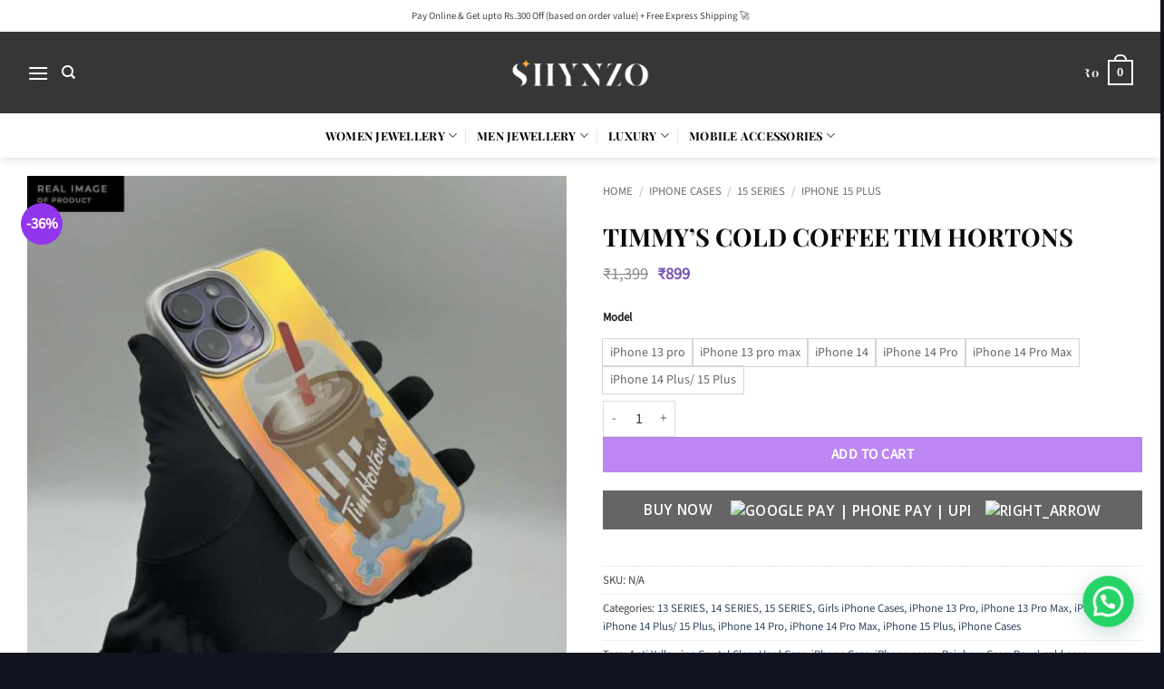

--- FILE ---
content_type: text/html; charset=UTF-8
request_url: https://shynzo.com/product/timmys-cold-coffee-tim-hortons/
body_size: 46375
content:
<!DOCTYPE html>
<html lang="en-US" class="loading-site no-js">
<head>
	<meta charset="UTF-8" />
	<link rel="profile" href="http://gmpg.org/xfn/11" />
	<link rel="pingback" href="https://shynzo.com/xmlrpc.php" />

	<script>(function(html){html.className = html.className.replace(/\bno-js\b/,'js')})(document.documentElement);</script>
<title>Timmy&#8217;s Cold Coffee Tim Hortons &#8211; Shynzo</title>

        <script type="application/javascript" style="display:none">
            /* <![CDATA[ */
            window.pysWooProductData = window.pysWooProductData || [];
                        window.pysWooProductData[9560] = {"facebook":{"delay":0,"type":"static","name":"AddToCart","eventID":"447c4fcd-569b-4298-81a7-d3ab58697fbf","pixelIds":["412613557860192"],"params":{"content_type":"product","content_ids":["9560"],"contents":[{"id":"9560","quantity":1}],"tags":"Anti-Yellowing Crystal Clear Hard Case, iPhone Case, iPhone cases, Rainbow Case, Royal gold case","content_name":"Timmy's Cold Coffee Tim Hortons","category_name":"Girls iPhone Cases, iPhone 13 Pro, iPhone 13 Pro Max, iPhone Cases, 13 SERIES, 14 SERIES, 15 SERIES, iPhone 14, iPhone 14 Plus\/ 15 Plus, iPhone 14 Pro, iPhone 14 Pro Max, iPhone 15 Plus","value":"899","currency":"INR"},"e_id":"woo_add_to_cart_on_button_click","ids":[],"hasTimeWindow":false,"timeWindow":0,"woo_order":"","edd_order":""}};
                        window.pysWooProductData[9569] = {"facebook":{"delay":0,"type":"static","name":"AddToCart","eventID":"1c804704-ce39-4719-a7f8-bc946c6359d0","pixelIds":["412613557860192"],"params":{"content_type":"product","content_ids":["9569"],"contents":[{"id":"9569","quantity":1}],"content_name":"Timmy's Cold Coffee Tim Hortons - iPhone 13 pro","category_name":"Girls iPhone Cases, iPhone 13 Pro, iPhone 13 Pro Max, iPhone Cases, 13 SERIES, 14 SERIES, 15 SERIES, iPhone 14, iPhone 14 Plus\/ 15 Plus, iPhone 14 Pro, iPhone 14 Pro Max, iPhone 15 Plus","value":"899","currency":"INR"},"e_id":"woo_add_to_cart_on_button_click","ids":[],"hasTimeWindow":false,"timeWindow":0,"woo_order":"","edd_order":""}};
                        window.pysWooProductData[9570] = {"facebook":{"delay":0,"type":"static","name":"AddToCart","eventID":"e2ce1923-c902-4c20-a821-8bf5cbf66dee","pixelIds":["412613557860192"],"params":{"content_type":"product","content_ids":["9570"],"contents":[{"id":"9570","quantity":1}],"content_name":"Timmy's Cold Coffee Tim Hortons - iPhone 13 pro max","category_name":"Girls iPhone Cases, iPhone 13 Pro, iPhone 13 Pro Max, iPhone Cases, 13 SERIES, 14 SERIES, 15 SERIES, iPhone 14, iPhone 14 Plus\/ 15 Plus, iPhone 14 Pro, iPhone 14 Pro Max, iPhone 15 Plus","value":"899","currency":"INR"},"e_id":"woo_add_to_cart_on_button_click","ids":[],"hasTimeWindow":false,"timeWindow":0,"woo_order":"","edd_order":""}};
                        window.pysWooProductData[9571] = {"facebook":{"delay":0,"type":"static","name":"AddToCart","eventID":"20c50a75-003f-48e0-bd53-003141d3f474","pixelIds":["412613557860192"],"params":{"content_type":"product","content_ids":["9571"],"contents":[{"id":"9571","quantity":1}],"content_name":"Timmy's Cold Coffee Tim Hortons - iPhone 14","category_name":"Girls iPhone Cases, iPhone 13 Pro, iPhone 13 Pro Max, iPhone Cases, 13 SERIES, 14 SERIES, 15 SERIES, iPhone 14, iPhone 14 Plus\/ 15 Plus, iPhone 14 Pro, iPhone 14 Pro Max, iPhone 15 Plus","value":"899","currency":"INR"},"e_id":"woo_add_to_cart_on_button_click","ids":[],"hasTimeWindow":false,"timeWindow":0,"woo_order":"","edd_order":""}};
                        window.pysWooProductData[9572] = {"facebook":{"delay":0,"type":"static","name":"AddToCart","eventID":"17f7056a-1c15-40d0-b7c4-7fbb0f9644b5","pixelIds":["412613557860192"],"params":{"content_type":"product","content_ids":["9572"],"contents":[{"id":"9572","quantity":1}],"content_name":"Timmy's Cold Coffee Tim Hortons - iPhone 14 Plus\/ 15 Plus","category_name":"Girls iPhone Cases, iPhone 13 Pro, iPhone 13 Pro Max, iPhone Cases, 13 SERIES, 14 SERIES, 15 SERIES, iPhone 14, iPhone 14 Plus\/ 15 Plus, iPhone 14 Pro, iPhone 14 Pro Max, iPhone 15 Plus","value":"899","currency":"INR"},"e_id":"woo_add_to_cart_on_button_click","ids":[],"hasTimeWindow":false,"timeWindow":0,"woo_order":"","edd_order":""}};
                        window.pysWooProductData[9573] = {"facebook":{"delay":0,"type":"static","name":"AddToCart","eventID":"e7bc0b6e-0d1d-41dd-bf44-64128c7e8c48","pixelIds":["412613557860192"],"params":{"content_type":"product","content_ids":["9573"],"contents":[{"id":"9573","quantity":1}],"content_name":"Timmy's Cold Coffee Tim Hortons - iPhone 14 Pro","category_name":"Girls iPhone Cases, iPhone 13 Pro, iPhone 13 Pro Max, iPhone Cases, 13 SERIES, 14 SERIES, 15 SERIES, iPhone 14, iPhone 14 Plus\/ 15 Plus, iPhone 14 Pro, iPhone 14 Pro Max, iPhone 15 Plus","value":"899","currency":"INR"},"e_id":"woo_add_to_cart_on_button_click","ids":[],"hasTimeWindow":false,"timeWindow":0,"woo_order":"","edd_order":""}};
                        window.pysWooProductData[9574] = {"facebook":{"delay":0,"type":"static","name":"AddToCart","eventID":"8f5ad4da-9f33-45de-838d-f3e354685764","pixelIds":["412613557860192"],"params":{"content_type":"product","content_ids":["9574"],"contents":[{"id":"9574","quantity":1}],"content_name":"Timmy's Cold Coffee Tim Hortons - iPhone 14 Pro Max","category_name":"Girls iPhone Cases, iPhone 13 Pro, iPhone 13 Pro Max, iPhone Cases, 13 SERIES, 14 SERIES, 15 SERIES, iPhone 14, iPhone 14 Plus\/ 15 Plus, iPhone 14 Pro, iPhone 14 Pro Max, iPhone 15 Plus","value":"899","currency":"INR"},"e_id":"woo_add_to_cart_on_button_click","ids":[],"hasTimeWindow":false,"timeWindow":0,"woo_order":"","edd_order":""}};
                        /* ]]> */
        </script>

        <meta name='robots' content='max-image-preview:large' />

<!-- Google Tag Manager for WordPress by gtm4wp.com -->
<script data-cfasync="false" data-pagespeed-no-defer>
	var gtm4wp_datalayer_name = "dataLayer";
	var dataLayer = dataLayer || [];
</script>
<!-- End Google Tag Manager for WordPress by gtm4wp.com --><meta name="viewport" content="width=device-width, initial-scale=1" /><script type='application/javascript' id='pys-version-script'>console.log('PixelYourSite PRO version 12.3.2');</script>
<link rel='dns-prefetch' href='//fastrr-boost-ui.pickrr.com' />
<link rel='dns-prefetch' href='//www.googletagmanager.com' />

<link rel='prefetch' href='https://shynzo.com/wp-content/themes/flatsome/assets/js/flatsome.js?ver=e2eddd6c228105dac048' />
<link rel='prefetch' href='https://shynzo.com/wp-content/themes/flatsome/assets/js/chunk.slider.js?ver=3.20.4' />
<link rel='prefetch' href='https://shynzo.com/wp-content/themes/flatsome/assets/js/chunk.popups.js?ver=3.20.4' />
<link rel='prefetch' href='https://shynzo.com/wp-content/themes/flatsome/assets/js/chunk.tooltips.js?ver=3.20.4' />
<link rel='prefetch' href='https://shynzo.com/wp-content/themes/flatsome/assets/js/woocommerce.js?ver=1c9be63d628ff7c3ff4c' />
<link rel="alternate" type="application/rss+xml" title="Shynzo &raquo; Feed" href="https://shynzo.com/feed/" />
<link rel="alternate" type="application/rss+xml" title="Shynzo &raquo; Comments Feed" href="https://shynzo.com/comments/feed/" />
<link rel="alternate" type="application/rss+xml" title="Shynzo &raquo; Timmy&#8217;s Cold Coffee Tim Hortons Comments Feed" href="https://shynzo.com/product/timmys-cold-coffee-tim-hortons/feed/" />
<link rel="alternate" title="oEmbed (JSON)" type="application/json+oembed" href="https://shynzo.com/wp-json/oembed/1.0/embed?url=https%3A%2F%2Fshynzo.com%2Fproduct%2Ftimmys-cold-coffee-tim-hortons%2F" />
<link rel="alternate" title="oEmbed (XML)" type="text/xml+oembed" href="https://shynzo.com/wp-json/oembed/1.0/embed?url=https%3A%2F%2Fshynzo.com%2Fproduct%2Ftimmys-cold-coffee-tim-hortons%2F&#038;format=xml" />
<style id='wp-img-auto-sizes-contain-inline-css' type='text/css'>
img:is([sizes=auto i],[sizes^="auto," i]){contain-intrinsic-size:3000px 1500px}
/*# sourceURL=wp-img-auto-sizes-contain-inline-css */
</style>
<style id='wp-emoji-styles-inline-css' type='text/css'>

	img.wp-smiley, img.emoji {
		display: inline !important;
		border: none !important;
		box-shadow: none !important;
		height: 1em !important;
		width: 1em !important;
		margin: 0 0.07em !important;
		vertical-align: -0.1em !important;
		background: none !important;
		padding: 0 !important;
	}
/*# sourceURL=wp-emoji-styles-inline-css */
</style>
<style id='wp-block-library-inline-css' type='text/css'>
:root{--wp-block-synced-color:#7a00df;--wp-block-synced-color--rgb:122,0,223;--wp-bound-block-color:var(--wp-block-synced-color);--wp-editor-canvas-background:#ddd;--wp-admin-theme-color:#007cba;--wp-admin-theme-color--rgb:0,124,186;--wp-admin-theme-color-darker-10:#006ba1;--wp-admin-theme-color-darker-10--rgb:0,107,160.5;--wp-admin-theme-color-darker-20:#005a87;--wp-admin-theme-color-darker-20--rgb:0,90,135;--wp-admin-border-width-focus:2px}@media (min-resolution:192dpi){:root{--wp-admin-border-width-focus:1.5px}}.wp-element-button{cursor:pointer}:root .has-very-light-gray-background-color{background-color:#eee}:root .has-very-dark-gray-background-color{background-color:#313131}:root .has-very-light-gray-color{color:#eee}:root .has-very-dark-gray-color{color:#313131}:root .has-vivid-green-cyan-to-vivid-cyan-blue-gradient-background{background:linear-gradient(135deg,#00d084,#0693e3)}:root .has-purple-crush-gradient-background{background:linear-gradient(135deg,#34e2e4,#4721fb 50%,#ab1dfe)}:root .has-hazy-dawn-gradient-background{background:linear-gradient(135deg,#faaca8,#dad0ec)}:root .has-subdued-olive-gradient-background{background:linear-gradient(135deg,#fafae1,#67a671)}:root .has-atomic-cream-gradient-background{background:linear-gradient(135deg,#fdd79a,#004a59)}:root .has-nightshade-gradient-background{background:linear-gradient(135deg,#330968,#31cdcf)}:root .has-midnight-gradient-background{background:linear-gradient(135deg,#020381,#2874fc)}:root{--wp--preset--font-size--normal:16px;--wp--preset--font-size--huge:42px}.has-regular-font-size{font-size:1em}.has-larger-font-size{font-size:2.625em}.has-normal-font-size{font-size:var(--wp--preset--font-size--normal)}.has-huge-font-size{font-size:var(--wp--preset--font-size--huge)}.has-text-align-center{text-align:center}.has-text-align-left{text-align:left}.has-text-align-right{text-align:right}.has-fit-text{white-space:nowrap!important}#end-resizable-editor-section{display:none}.aligncenter{clear:both}.items-justified-left{justify-content:flex-start}.items-justified-center{justify-content:center}.items-justified-right{justify-content:flex-end}.items-justified-space-between{justify-content:space-between}.screen-reader-text{border:0;clip-path:inset(50%);height:1px;margin:-1px;overflow:hidden;padding:0;position:absolute;width:1px;word-wrap:normal!important}.screen-reader-text:focus{background-color:#ddd;clip-path:none;color:#444;display:block;font-size:1em;height:auto;left:5px;line-height:normal;padding:15px 23px 14px;text-decoration:none;top:5px;width:auto;z-index:100000}html :where(.has-border-color){border-style:solid}html :where([style*=border-top-color]){border-top-style:solid}html :where([style*=border-right-color]){border-right-style:solid}html :where([style*=border-bottom-color]){border-bottom-style:solid}html :where([style*=border-left-color]){border-left-style:solid}html :where([style*=border-width]){border-style:solid}html :where([style*=border-top-width]){border-top-style:solid}html :where([style*=border-right-width]){border-right-style:solid}html :where([style*=border-bottom-width]){border-bottom-style:solid}html :where([style*=border-left-width]){border-left-style:solid}html :where(img[class*=wp-image-]){height:auto;max-width:100%}:where(figure){margin:0 0 1em}html :where(.is-position-sticky){--wp-admin--admin-bar--position-offset:var(--wp-admin--admin-bar--height,0px)}@media screen and (max-width:600px){html :where(.is-position-sticky){--wp-admin--admin-bar--position-offset:0px}}

/*# sourceURL=wp-block-library-inline-css */
</style><link rel='stylesheet' id='wc-blocks-style-css' href='https://shynzo.com/wp-content/plugins/woocommerce/assets/client/blocks/wc-blocks.css?ver=wc-10.4.3' type='text/css' media='all' />
<style id='global-styles-inline-css' type='text/css'>
:root{--wp--preset--aspect-ratio--square: 1;--wp--preset--aspect-ratio--4-3: 4/3;--wp--preset--aspect-ratio--3-4: 3/4;--wp--preset--aspect-ratio--3-2: 3/2;--wp--preset--aspect-ratio--2-3: 2/3;--wp--preset--aspect-ratio--16-9: 16/9;--wp--preset--aspect-ratio--9-16: 9/16;--wp--preset--color--black: #000000;--wp--preset--color--cyan-bluish-gray: #abb8c3;--wp--preset--color--white: #ffffff;--wp--preset--color--pale-pink: #f78da7;--wp--preset--color--vivid-red: #cf2e2e;--wp--preset--color--luminous-vivid-orange: #ff6900;--wp--preset--color--luminous-vivid-amber: #fcb900;--wp--preset--color--light-green-cyan: #7bdcb5;--wp--preset--color--vivid-green-cyan: #00d084;--wp--preset--color--pale-cyan-blue: #8ed1fc;--wp--preset--color--vivid-cyan-blue: #0693e3;--wp--preset--color--vivid-purple: #9b51e0;--wp--preset--color--primary: #000000;--wp--preset--color--secondary: #9136ec;--wp--preset--color--success: #66b912;--wp--preset--color--alert: #e93e3e;--wp--preset--gradient--vivid-cyan-blue-to-vivid-purple: linear-gradient(135deg,rgb(6,147,227) 0%,rgb(155,81,224) 100%);--wp--preset--gradient--light-green-cyan-to-vivid-green-cyan: linear-gradient(135deg,rgb(122,220,180) 0%,rgb(0,208,130) 100%);--wp--preset--gradient--luminous-vivid-amber-to-luminous-vivid-orange: linear-gradient(135deg,rgb(252,185,0) 0%,rgb(255,105,0) 100%);--wp--preset--gradient--luminous-vivid-orange-to-vivid-red: linear-gradient(135deg,rgb(255,105,0) 0%,rgb(207,46,46) 100%);--wp--preset--gradient--very-light-gray-to-cyan-bluish-gray: linear-gradient(135deg,rgb(238,238,238) 0%,rgb(169,184,195) 100%);--wp--preset--gradient--cool-to-warm-spectrum: linear-gradient(135deg,rgb(74,234,220) 0%,rgb(151,120,209) 20%,rgb(207,42,186) 40%,rgb(238,44,130) 60%,rgb(251,105,98) 80%,rgb(254,248,76) 100%);--wp--preset--gradient--blush-light-purple: linear-gradient(135deg,rgb(255,206,236) 0%,rgb(152,150,240) 100%);--wp--preset--gradient--blush-bordeaux: linear-gradient(135deg,rgb(254,205,165) 0%,rgb(254,45,45) 50%,rgb(107,0,62) 100%);--wp--preset--gradient--luminous-dusk: linear-gradient(135deg,rgb(255,203,112) 0%,rgb(199,81,192) 50%,rgb(65,88,208) 100%);--wp--preset--gradient--pale-ocean: linear-gradient(135deg,rgb(255,245,203) 0%,rgb(182,227,212) 50%,rgb(51,167,181) 100%);--wp--preset--gradient--electric-grass: linear-gradient(135deg,rgb(202,248,128) 0%,rgb(113,206,126) 100%);--wp--preset--gradient--midnight: linear-gradient(135deg,rgb(2,3,129) 0%,rgb(40,116,252) 100%);--wp--preset--font-size--small: 13px;--wp--preset--font-size--medium: 20px;--wp--preset--font-size--large: 36px;--wp--preset--font-size--x-large: 42px;--wp--preset--spacing--20: 0.44rem;--wp--preset--spacing--30: 0.67rem;--wp--preset--spacing--40: 1rem;--wp--preset--spacing--50: 1.5rem;--wp--preset--spacing--60: 2.25rem;--wp--preset--spacing--70: 3.38rem;--wp--preset--spacing--80: 5.06rem;--wp--preset--shadow--natural: 6px 6px 9px rgba(0, 0, 0, 0.2);--wp--preset--shadow--deep: 12px 12px 50px rgba(0, 0, 0, 0.4);--wp--preset--shadow--sharp: 6px 6px 0px rgba(0, 0, 0, 0.2);--wp--preset--shadow--outlined: 6px 6px 0px -3px rgb(255, 255, 255), 6px 6px rgb(0, 0, 0);--wp--preset--shadow--crisp: 6px 6px 0px rgb(0, 0, 0);}:where(body) { margin: 0; }.wp-site-blocks > .alignleft { float: left; margin-right: 2em; }.wp-site-blocks > .alignright { float: right; margin-left: 2em; }.wp-site-blocks > .aligncenter { justify-content: center; margin-left: auto; margin-right: auto; }:where(.is-layout-flex){gap: 0.5em;}:where(.is-layout-grid){gap: 0.5em;}.is-layout-flow > .alignleft{float: left;margin-inline-start: 0;margin-inline-end: 2em;}.is-layout-flow > .alignright{float: right;margin-inline-start: 2em;margin-inline-end: 0;}.is-layout-flow > .aligncenter{margin-left: auto !important;margin-right: auto !important;}.is-layout-constrained > .alignleft{float: left;margin-inline-start: 0;margin-inline-end: 2em;}.is-layout-constrained > .alignright{float: right;margin-inline-start: 2em;margin-inline-end: 0;}.is-layout-constrained > .aligncenter{margin-left: auto !important;margin-right: auto !important;}.is-layout-constrained > :where(:not(.alignleft):not(.alignright):not(.alignfull)){margin-left: auto !important;margin-right: auto !important;}body .is-layout-flex{display: flex;}.is-layout-flex{flex-wrap: wrap;align-items: center;}.is-layout-flex > :is(*, div){margin: 0;}body .is-layout-grid{display: grid;}.is-layout-grid > :is(*, div){margin: 0;}body{padding-top: 0px;padding-right: 0px;padding-bottom: 0px;padding-left: 0px;}a:where(:not(.wp-element-button)){text-decoration: none;}:root :where(.wp-element-button, .wp-block-button__link){background-color: #32373c;border-width: 0;color: #fff;font-family: inherit;font-size: inherit;font-style: inherit;font-weight: inherit;letter-spacing: inherit;line-height: inherit;padding-top: calc(0.667em + 2px);padding-right: calc(1.333em + 2px);padding-bottom: calc(0.667em + 2px);padding-left: calc(1.333em + 2px);text-decoration: none;text-transform: inherit;}.has-black-color{color: var(--wp--preset--color--black) !important;}.has-cyan-bluish-gray-color{color: var(--wp--preset--color--cyan-bluish-gray) !important;}.has-white-color{color: var(--wp--preset--color--white) !important;}.has-pale-pink-color{color: var(--wp--preset--color--pale-pink) !important;}.has-vivid-red-color{color: var(--wp--preset--color--vivid-red) !important;}.has-luminous-vivid-orange-color{color: var(--wp--preset--color--luminous-vivid-orange) !important;}.has-luminous-vivid-amber-color{color: var(--wp--preset--color--luminous-vivid-amber) !important;}.has-light-green-cyan-color{color: var(--wp--preset--color--light-green-cyan) !important;}.has-vivid-green-cyan-color{color: var(--wp--preset--color--vivid-green-cyan) !important;}.has-pale-cyan-blue-color{color: var(--wp--preset--color--pale-cyan-blue) !important;}.has-vivid-cyan-blue-color{color: var(--wp--preset--color--vivid-cyan-blue) !important;}.has-vivid-purple-color{color: var(--wp--preset--color--vivid-purple) !important;}.has-primary-color{color: var(--wp--preset--color--primary) !important;}.has-secondary-color{color: var(--wp--preset--color--secondary) !important;}.has-success-color{color: var(--wp--preset--color--success) !important;}.has-alert-color{color: var(--wp--preset--color--alert) !important;}.has-black-background-color{background-color: var(--wp--preset--color--black) !important;}.has-cyan-bluish-gray-background-color{background-color: var(--wp--preset--color--cyan-bluish-gray) !important;}.has-white-background-color{background-color: var(--wp--preset--color--white) !important;}.has-pale-pink-background-color{background-color: var(--wp--preset--color--pale-pink) !important;}.has-vivid-red-background-color{background-color: var(--wp--preset--color--vivid-red) !important;}.has-luminous-vivid-orange-background-color{background-color: var(--wp--preset--color--luminous-vivid-orange) !important;}.has-luminous-vivid-amber-background-color{background-color: var(--wp--preset--color--luminous-vivid-amber) !important;}.has-light-green-cyan-background-color{background-color: var(--wp--preset--color--light-green-cyan) !important;}.has-vivid-green-cyan-background-color{background-color: var(--wp--preset--color--vivid-green-cyan) !important;}.has-pale-cyan-blue-background-color{background-color: var(--wp--preset--color--pale-cyan-blue) !important;}.has-vivid-cyan-blue-background-color{background-color: var(--wp--preset--color--vivid-cyan-blue) !important;}.has-vivid-purple-background-color{background-color: var(--wp--preset--color--vivid-purple) !important;}.has-primary-background-color{background-color: var(--wp--preset--color--primary) !important;}.has-secondary-background-color{background-color: var(--wp--preset--color--secondary) !important;}.has-success-background-color{background-color: var(--wp--preset--color--success) !important;}.has-alert-background-color{background-color: var(--wp--preset--color--alert) !important;}.has-black-border-color{border-color: var(--wp--preset--color--black) !important;}.has-cyan-bluish-gray-border-color{border-color: var(--wp--preset--color--cyan-bluish-gray) !important;}.has-white-border-color{border-color: var(--wp--preset--color--white) !important;}.has-pale-pink-border-color{border-color: var(--wp--preset--color--pale-pink) !important;}.has-vivid-red-border-color{border-color: var(--wp--preset--color--vivid-red) !important;}.has-luminous-vivid-orange-border-color{border-color: var(--wp--preset--color--luminous-vivid-orange) !important;}.has-luminous-vivid-amber-border-color{border-color: var(--wp--preset--color--luminous-vivid-amber) !important;}.has-light-green-cyan-border-color{border-color: var(--wp--preset--color--light-green-cyan) !important;}.has-vivid-green-cyan-border-color{border-color: var(--wp--preset--color--vivid-green-cyan) !important;}.has-pale-cyan-blue-border-color{border-color: var(--wp--preset--color--pale-cyan-blue) !important;}.has-vivid-cyan-blue-border-color{border-color: var(--wp--preset--color--vivid-cyan-blue) !important;}.has-vivid-purple-border-color{border-color: var(--wp--preset--color--vivid-purple) !important;}.has-primary-border-color{border-color: var(--wp--preset--color--primary) !important;}.has-secondary-border-color{border-color: var(--wp--preset--color--secondary) !important;}.has-success-border-color{border-color: var(--wp--preset--color--success) !important;}.has-alert-border-color{border-color: var(--wp--preset--color--alert) !important;}.has-vivid-cyan-blue-to-vivid-purple-gradient-background{background: var(--wp--preset--gradient--vivid-cyan-blue-to-vivid-purple) !important;}.has-light-green-cyan-to-vivid-green-cyan-gradient-background{background: var(--wp--preset--gradient--light-green-cyan-to-vivid-green-cyan) !important;}.has-luminous-vivid-amber-to-luminous-vivid-orange-gradient-background{background: var(--wp--preset--gradient--luminous-vivid-amber-to-luminous-vivid-orange) !important;}.has-luminous-vivid-orange-to-vivid-red-gradient-background{background: var(--wp--preset--gradient--luminous-vivid-orange-to-vivid-red) !important;}.has-very-light-gray-to-cyan-bluish-gray-gradient-background{background: var(--wp--preset--gradient--very-light-gray-to-cyan-bluish-gray) !important;}.has-cool-to-warm-spectrum-gradient-background{background: var(--wp--preset--gradient--cool-to-warm-spectrum) !important;}.has-blush-light-purple-gradient-background{background: var(--wp--preset--gradient--blush-light-purple) !important;}.has-blush-bordeaux-gradient-background{background: var(--wp--preset--gradient--blush-bordeaux) !important;}.has-luminous-dusk-gradient-background{background: var(--wp--preset--gradient--luminous-dusk) !important;}.has-pale-ocean-gradient-background{background: var(--wp--preset--gradient--pale-ocean) !important;}.has-electric-grass-gradient-background{background: var(--wp--preset--gradient--electric-grass) !important;}.has-midnight-gradient-background{background: var(--wp--preset--gradient--midnight) !important;}.has-small-font-size{font-size: var(--wp--preset--font-size--small) !important;}.has-medium-font-size{font-size: var(--wp--preset--font-size--medium) !important;}.has-large-font-size{font-size: var(--wp--preset--font-size--large) !important;}.has-x-large-font-size{font-size: var(--wp--preset--font-size--x-large) !important;}
/*# sourceURL=global-styles-inline-css */
</style>

<link rel='stylesheet' id='photoswipe-css' href='https://shynzo.com/wp-content/plugins/woocommerce/assets/css/photoswipe/photoswipe.min.css?ver=10.4.3' type='text/css' media='all' />
<link rel='stylesheet' id='photoswipe-default-skin-css' href='https://shynzo.com/wp-content/plugins/woocommerce/assets/css/photoswipe/default-skin/default-skin.min.css?ver=10.4.3' type='text/css' media='all' />
<style id='woocommerce-inline-inline-css' type='text/css'>
.woocommerce form .form-row .required { visibility: visible; }
/*# sourceURL=woocommerce-inline-inline-css */
</style>
<link rel='stylesheet' id='FastrrCss-css' href='https://shynzo.com/wp-content/plugins/27-march-fastrr-checkout-plugin/FastrrCss.css?ver=6.9' type='text/css' media='all' />
<link rel='stylesheet' id='FastrrCssByLink-css' href='https://fastrr-boost-ui.pickrr.com/assets/styles/shopify.css?v=123&#038;ver=6.9' type='text/css' media='all' />
<link rel='stylesheet' id='sa-login-css-css' href='https://shynzo.com/wp-content/plugins/sms-alert/css/sms_alert_customer_validation_style.css?ver=3.9.0' type='text/css' media='' />
<link rel='stylesheet' id='flatsome-swatches-frontend-css' href='https://shynzo.com/wp-content/themes/flatsome/assets/css/extensions/flatsome-swatches-frontend.css?ver=3.20.4' type='text/css' media='all' />
<link rel='stylesheet' id='flatsome-main-css' href='https://shynzo.com/wp-content/themes/flatsome/assets/css/flatsome.css?ver=3.20.4' type='text/css' media='all' />
<style id='flatsome-main-inline-css' type='text/css'>
@font-face {
				font-family: "fl-icons";
				font-display: block;
				src: url(https://shynzo.com/wp-content/themes/flatsome/assets/css/icons/fl-icons.eot?v=3.20.4);
				src:
					url(https://shynzo.com/wp-content/themes/flatsome/assets/css/icons/fl-icons.eot#iefix?v=3.20.4) format("embedded-opentype"),
					url(https://shynzo.com/wp-content/themes/flatsome/assets/css/icons/fl-icons.woff2?v=3.20.4) format("woff2"),
					url(https://shynzo.com/wp-content/themes/flatsome/assets/css/icons/fl-icons.ttf?v=3.20.4) format("truetype"),
					url(https://shynzo.com/wp-content/themes/flatsome/assets/css/icons/fl-icons.woff?v=3.20.4) format("woff"),
					url(https://shynzo.com/wp-content/themes/flatsome/assets/css/icons/fl-icons.svg?v=3.20.4#fl-icons) format("svg");
			}
/*# sourceURL=flatsome-main-inline-css */
</style>
<link rel='stylesheet' id='flatsome-shop-css' href='https://shynzo.com/wp-content/themes/flatsome/assets/css/flatsome-shop.css?ver=3.20.4' type='text/css' media='all' />
<link rel='stylesheet' id='flatsome-style-css' href='https://shynzo.com/wp-content/themes/flatsome-child/style.css?ver=3.0' type='text/css' media='all' />
<script type="text/javascript" id="jquery-core-js-extra">
/* <![CDATA[ */
var pysFacebookRest = {"restApiUrl":"https://shynzo.com/wp-json/pys-facebook/v1/event","debug":""};
//# sourceURL=jquery-core-js-extra
/* ]]> */
</script>
<script type="text/javascript" src="https://shynzo.com/wp-includes/js/jquery/jquery.min.js?ver=3.7.1" id="jquery-core-js"></script>
<script type="text/javascript" src="https://shynzo.com/wp-includes/js/jquery/jquery-migrate.min.js?ver=3.4.1" id="jquery-migrate-js"></script>
<script type="text/javascript" src="https://shynzo.com/wp-content/plugins/woocommerce/assets/js/jquery-blockui/jquery.blockUI.min.js?ver=2.7.0-wc.10.4.3" id="wc-jquery-blockui-js" data-wp-strategy="defer"></script>
<script type="text/javascript" id="wc-add-to-cart-js-extra">
/* <![CDATA[ */
var wc_add_to_cart_params = {"ajax_url":"/wp-admin/admin-ajax.php","wc_ajax_url":"/?wc-ajax=%%endpoint%%","i18n_view_cart":"View cart","cart_url":"https://shynzo.com/cart/","is_cart":"","cart_redirect_after_add":"no"};
//# sourceURL=wc-add-to-cart-js-extra
/* ]]> */
</script>
<script type="text/javascript" src="https://shynzo.com/wp-content/plugins/woocommerce/assets/js/frontend/add-to-cart.min.js?ver=10.4.3" id="wc-add-to-cart-js" defer="defer" data-wp-strategy="defer"></script>
<script type="text/javascript" src="https://shynzo.com/wp-content/plugins/woocommerce/assets/js/photoswipe/photoswipe.min.js?ver=4.1.1-wc.10.4.3" id="wc-photoswipe-js" defer="defer" data-wp-strategy="defer"></script>
<script type="text/javascript" src="https://shynzo.com/wp-content/plugins/woocommerce/assets/js/photoswipe/photoswipe-ui-default.min.js?ver=4.1.1-wc.10.4.3" id="wc-photoswipe-ui-default-js" defer="defer" data-wp-strategy="defer"></script>
<script type="text/javascript" id="wc-single-product-js-extra">
/* <![CDATA[ */
var wc_single_product_params = {"i18n_required_rating_text":"Please select a rating","i18n_rating_options":["1 of 5 stars","2 of 5 stars","3 of 5 stars","4 of 5 stars","5 of 5 stars"],"i18n_product_gallery_trigger_text":"View full-screen image gallery","review_rating_required":"yes","flexslider":{"rtl":false,"animation":"slide","smoothHeight":true,"directionNav":false,"controlNav":"thumbnails","slideshow":false,"animationSpeed":500,"animationLoop":false,"allowOneSlide":false},"zoom_enabled":"","zoom_options":[],"photoswipe_enabled":"1","photoswipe_options":{"shareEl":false,"closeOnScroll":false,"history":false,"hideAnimationDuration":0,"showAnimationDuration":0},"flexslider_enabled":""};
//# sourceURL=wc-single-product-js-extra
/* ]]> */
</script>
<script type="text/javascript" src="https://shynzo.com/wp-content/plugins/woocommerce/assets/js/frontend/single-product.min.js?ver=10.4.3" id="wc-single-product-js" defer="defer" data-wp-strategy="defer"></script>
<script type="text/javascript" src="https://shynzo.com/wp-content/plugins/woocommerce/assets/js/js-cookie/js.cookie.min.js?ver=2.1.4-wc.10.4.3" id="wc-js-cookie-js" data-wp-strategy="defer"></script>
<script type="text/javascript" src="https://shynzo.com/wp-content/plugins/pixelyoursite-pro/dist/scripts/jquery.bind-first-0.2.3.min.js" id="jquery-bind-first-js"></script>
<script type="text/javascript" src="https://shynzo.com/wp-content/plugins/pixelyoursite-pro/dist/scripts/js.cookie-2.1.3.min.js?ver=2.1.3" id="js-cookie-pys-js"></script>
<script type="text/javascript" src="https://shynzo.com/wp-content/plugins/pixelyoursite-pro/dist/scripts/sha256.js?ver=0.11.0" id="js-sha256-js"></script>
<script type="text/javascript" src="https://shynzo.com/wp-content/plugins/pixelyoursite-pro/dist/scripts/tld.min.js?ver=2.3.1" id="js-tld-js"></script>
<script type="text/javascript" id="pys-js-extra">
/* <![CDATA[ */
var pysOptions = {"staticEvents":{"facebook":{"woo_view_content":[{"delay":0,"type":"static","name":"ViewContent","eventID":"6fbcab1a-2786-4ba0-85fa-cfa3143f7a05","pixelIds":["412613557860192"],"params":{"content_ids":["9560"],"content_type":"product_group","tags":"Anti-Yellowing Crystal Clear Hard Case, iPhone Case, iPhone cases, Rainbow Case, Royal gold case","value":"899","currency":"INR","contents":[{"id":"9560","quantity":1}],"product_price":"899","content_name":"Timmy's Cold Coffee Tim Hortons","category_name":"Girls iPhone Cases, iPhone 13 Pro, iPhone 13 Pro Max, iPhone Cases, 13 SERIES, 14 SERIES, 15 SERIES, iPhone 14, iPhone 14 Plus/ 15 Plus, iPhone 14 Pro, iPhone 14 Pro Max, iPhone 15 Plus","page_title":"Timmy's Cold Coffee Tim Hortons","post_type":"product","post_id":9560,"plugin":"PixelYourSite","event_url":"shynzo.com/product/timmys-cold-coffee-tim-hortons/","user_role":"guest"},"e_id":"woo_view_content","ids":[],"hasTimeWindow":false,"timeWindow":0,"woo_order":"","edd_order":""}],"init_event":[{"delay":0,"type":"static","ajaxFire":false,"name":"PageView","eventID":"c80f5616-cfd8-49ae-bec4-2bdf3d86233a","pixelIds":["412613557860192"],"params":{"categories":"Girls iPhone Cases, iPhone 13 Pro, iPhone 13 Pro Max, iPhone Cases, 13 SERIES, 14 SERIES, 15 SERIES, iPhone 14, iPhone 14 Plus/ 15 Plus, iPhone 14 Pro, iPhone 14 Pro Max, iPhone 15 Plus","tags":"Anti-Yellowing Crystal Clear Hard Case, iPhone Case, iPhone cases, Rainbow Case, Royal gold case","page_title":"Timmy's Cold Coffee Tim Hortons","post_type":"product","post_id":9560,"plugin":"PixelYourSite","event_url":"shynzo.com/product/timmys-cold-coffee-tim-hortons/","user_role":"guest"},"e_id":"init_event","ids":[],"hasTimeWindow":false,"timeWindow":0,"woo_order":"","edd_order":""}]}},"dynamicEvents":{"woo_add_to_cart_on_button_click":{"facebook":{"delay":0,"type":"dyn","name":"AddToCart","eventID":"49449d1c-59d5-47f3-9d2e-e707194656ad","pixelIds":["412613557860192"],"params":{"page_title":"Timmy's Cold Coffee Tim Hortons","post_type":"product","post_id":9560,"plugin":"PixelYourSite","event_url":"shynzo.com/product/timmys-cold-coffee-tim-hortons/","user_role":"guest"},"e_id":"woo_add_to_cart_on_button_click","ids":[],"hasTimeWindow":false,"timeWindow":0,"woo_order":"","edd_order":""}}},"triggerEvents":[],"triggerEventTypes":[],"facebook":{"pixelIds":["412613557860192"],"advancedMatchingEnabled":true,"advancedMatching":{"external_id":"9689084ee893e4becb00df8c877acd0a4c9c965ce3af89fa95e5bba8ceb26f31"},"removeMetadata":false,"wooVariableAsSimple":false,"serverApiEnabled":true,"wooCRSendFromServer":false,"send_external_id":true,"enabled_medical":false,"do_not_track_medical_param":["event_url","post_title","page_title","landing_page","content_name","categories","category_name","tags"],"meta_ldu":false},"debug":"","siteUrl":"https://shynzo.com","ajaxUrl":"https://shynzo.com/wp-admin/admin-ajax.php","ajax_event":"209624ed06","trackUTMs":"1","trackTrafficSource":"1","user_id":"0","enable_lading_page_param":"1","cookie_duration":"7","enable_event_day_param":"1","enable_event_month_param":"1","enable_event_time_param":"1","enable_remove_target_url_param":"1","enable_remove_download_url_param":"1","visit_data_model":"first_visit","last_visit_duration":"60","enable_auto_save_advance_matching":"1","enable_success_send_form":"","enable_automatic_events":"","enable_event_video":"1","ajaxForServerEvent":"1","ajaxForServerStaticEvent":"1","useSendBeacon":"1","send_external_id":"1","external_id_expire":"180","track_cookie_for_subdomains":"1","google_consent_mode":"1","data_persistency":"keep_data","advance_matching_form":{"enable_advance_matching_forms":true,"advance_matching_fn_names":["first_name","first-name","first name","name"],"advance_matching_ln_names":["last_name","last-name","last name"],"advance_matching_tel_names":["phone","tel"],"advance_matching_em_names":[]},"advance_matching_url":{"enable_advance_matching_url":true,"advance_matching_fn_names":[],"advance_matching_ln_names":[],"advance_matching_tel_names":[],"advance_matching_em_names":[]},"track_dynamic_fields":[],"gdpr":{"ajax_enabled":false,"all_disabled_by_api":false,"facebook_disabled_by_api":false,"tiktok_disabled_by_api":false,"analytics_disabled_by_api":false,"google_ads_disabled_by_api":false,"pinterest_disabled_by_api":false,"bing_disabled_by_api":false,"reddit_disabled_by_api":false,"externalID_disabled_by_api":false,"facebook_prior_consent_enabled":true,"tiktok_prior_consent_enabled":true,"analytics_prior_consent_enabled":true,"google_ads_prior_consent_enabled":true,"pinterest_prior_consent_enabled":true,"bing_prior_consent_enabled":true,"cookiebot_integration_enabled":false,"cookiebot_facebook_consent_category":"marketing","cookiebot_tiktok_consent_category":"marketing","cookiebot_analytics_consent_category":"statistics","cookiebot_google_ads_consent_category":"marketing","cookiebot_pinterest_consent_category":"marketing","cookiebot_bing_consent_category":"marketing","cookie_notice_integration_enabled":false,"cookie_law_info_integration_enabled":false,"real_cookie_banner_integration_enabled":false,"consent_magic_integration_enabled":false,"analytics_storage":{"enabled":true,"value":"granted","filter":false},"ad_storage":{"enabled":true,"value":"granted","filter":false},"ad_user_data":{"enabled":true,"value":"granted","filter":false},"ad_personalization":{"enabled":true,"value":"granted","filter":false}},"cookie":{"disabled_all_cookie":false,"disabled_start_session_cookie":false,"disabled_advanced_form_data_cookie":false,"disabled_landing_page_cookie":false,"disabled_first_visit_cookie":false,"disabled_trafficsource_cookie":false,"disabled_utmTerms_cookie":false,"disabled_utmId_cookie":false,"disabled_google_alternative_id":false},"tracking_analytics":{"TrafficSource":"direct","TrafficLanding":"https://shynzo.com/product/timmys-cold-coffee-tim-hortons/","TrafficUtms":[],"TrafficUtmsId":[],"userDataEnable":true,"userData":{"emails":[],"phones":[],"addresses":[]},"use_encoding_provided_data":true,"use_multiple_provided_data":true},"GATags":{"ga_datalayer_type":"default","ga_datalayer_name":"dataLayerPYS","gclid_alternative_enabled":false,"gclid_alternative_param":""},"automatic":{"enable_youtube":true,"enable_vimeo":true,"enable_video":true},"woo":{"enabled":true,"enabled_save_data_to_orders":true,"addToCartOnButtonEnabled":true,"addToCartOnButtonValueEnabled":true,"addToCartOnButtonValueOption":"price","woo_purchase_on_transaction":true,"woo_view_content_variation_is_selected":true,"singleProductId":9560,"affiliateEnabled":false,"removeFromCartSelector":"form.woocommerce-cart-form .remove","addToCartCatchMethod":"add_cart_js","is_order_received_page":false,"containOrderId":false,"affiliateEventName":"Lead"},"edd":{"enabled":false},"cache_bypass":"1769289693"};
//# sourceURL=pys-js-extra
/* ]]> */
</script>
<script type="text/javascript" src="https://shynzo.com/wp-content/plugins/pixelyoursite-pro/dist/scripts/public.js?ver=12.3.2" id="pys-js"></script>

<!-- Google tag (gtag.js) snippet added by Site Kit -->
<!-- Google Analytics snippet added by Site Kit -->
<script type="text/javascript" src="https://www.googletagmanager.com/gtag/js?id=GT-M6XW293B" id="google_gtagjs-js" async></script>
<script type="text/javascript" id="google_gtagjs-js-after">
/* <![CDATA[ */
window.dataLayer = window.dataLayer || [];function gtag(){dataLayer.push(arguments);}
gtag("set","linker",{"domains":["shynzo.com"]});
gtag("js", new Date());
gtag("set", "developer_id.dZTNiMT", true);
gtag("config", "GT-M6XW293B");
 window._googlesitekit = window._googlesitekit || {}; window._googlesitekit.throttledEvents = []; window._googlesitekit.gtagEvent = (name, data) => { var key = JSON.stringify( { name, data } ); if ( !! window._googlesitekit.throttledEvents[ key ] ) { return; } window._googlesitekit.throttledEvents[ key ] = true; setTimeout( () => { delete window._googlesitekit.throttledEvents[ key ]; }, 5 ); gtag( "event", name, { ...data, event_source: "site-kit" } ); }; 
//# sourceURL=google_gtagjs-js-after
/* ]]> */
</script>
<link rel="https://api.w.org/" href="https://shynzo.com/wp-json/" /><link rel="alternate" title="JSON" type="application/json" href="https://shynzo.com/wp-json/wp/v2/product/9560" /><link rel="EditURI" type="application/rsd+xml" title="RSD" href="https://shynzo.com/xmlrpc.php?rsd" />
<meta name="generator" content="WordPress 6.9" />
<meta name="generator" content="WooCommerce 10.4.3" />
<link rel="canonical" href="https://shynzo.com/product/timmys-cold-coffee-tim-hortons/" />
<link rel='shortlink' href='https://shynzo.com/?p=9560' />
<meta name="generator" content="Site Kit by Google 1.170.0" />		<script type="text/javascript">
				(function(c,l,a,r,i,t,y){
					c[a]=c[a]||function(){(c[a].q=c[a].q||[]).push(arguments)};t=l.createElement(r);t.async=1;
					t.src="https://www.clarity.ms/tag/"+i+"?ref=wordpress";y=l.getElementsByTagName(r)[0];y.parentNode.insertBefore(t,y);
				})(window, document, "clarity", "script", "nvaf6p4503");
		</script>
		<meta name="facebook-domain-verification" content="hsrqsrmnikvmdm36y5bkl69jgp4i5h" />
<!-- Google Tag Manager for WordPress by gtm4wp.com -->
<!-- GTM Container placement set to off -->
<script data-cfasync="false" data-pagespeed-no-defer>
	var dataLayer_content = {"pagePostType":"product","pagePostType2":"single-product","pagePostAuthor":"Sahib"};
	dataLayer.push( dataLayer_content );
</script>
<script data-cfasync="false" data-pagespeed-no-defer>
	console.warn && console.warn("[GTM4WP] Google Tag Manager container code placement set to OFF !!!");
	console.warn && console.warn("[GTM4WP] Data layer codes are active but GTM container must be loaded using custom coding !!!");
</script>
<!-- End Google Tag Manager for WordPress by gtm4wp.com -->	<noscript><style>.woocommerce-product-gallery{ opacity: 1 !important; }</style></noscript>
	<link rel="icon" href="https://shynzo.com/wp-content/uploads/2021/07/cropped-Fav-Icon-Shynzo-black-1-32x32.png" sizes="32x32" />
<link rel="icon" href="https://shynzo.com/wp-content/uploads/2021/07/cropped-Fav-Icon-Shynzo-black-1-192x192.png" sizes="192x192" />
<link rel="apple-touch-icon" href="https://shynzo.com/wp-content/uploads/2021/07/cropped-Fav-Icon-Shynzo-black-1-180x180.png" />
<meta name="msapplication-TileImage" content="https://shynzo.com/wp-content/uploads/2021/07/cropped-Fav-Icon-Shynzo-black-1-270x270.png" />
<style id="custom-css" type="text/css">:root {--primary-color: #000000;--fs-color-primary: #000000;--fs-color-secondary: #9136ec;--fs-color-success: #66b912;--fs-color-alert: #e93e3e;--fs-color-base: #444444;--fs-experimental-link-color: #334862;--fs-experimental-link-color-hover: #111;}.tooltipster-base {--tooltip-color: #fff;--tooltip-bg-color: #000;}.off-canvas-right .mfp-content, .off-canvas-left .mfp-content {--drawer-width: 300px;}.off-canvas .mfp-content.off-canvas-cart {--drawer-width: 360px;}.container-width, .full-width .ubermenu-nav, .container, .row{max-width: 1250px}.row.row-collapse{max-width: 1220px}.row.row-small{max-width: 1242.5px}.row.row-large{max-width: 1280px}.sticky-add-to-cart--active, #wrapper,#main,#main.dark{background-color: #ffffff}.header-main{height: 90px}#logo img{max-height: 90px}#logo{width:154px;}#logo img{padding:16px 0;}.header-bottom{min-height: 41px}.header-top{min-height: 35px}.transparent .header-main{height: 90px}.transparent #logo img{max-height: 90px}.has-transparent + .page-title:first-of-type,.has-transparent + #main > .page-title,.has-transparent + #main > div > .page-title,.has-transparent + #main .page-header-wrapper:first-of-type .page-title{padding-top: 170px;}.transparent .header-wrapper{background-color: #71279b!important;}.transparent .top-divider{display: none;}.header.show-on-scroll,.stuck .header-main{height:56px!important}.stuck #logo img{max-height: 56px!important}.header-bg-color {background-color: rgba(0,0,0,0.79)}.header-bottom {background-color: #ffffff}.top-bar-nav > li > a{line-height: 18px }.header-main .nav > li > a{line-height: 16px }.stuck .header-main .nav > li > a{line-height: 40px }.header-bottom-nav > li > a{line-height: 29px }@media (max-width: 549px) {.header-main{height: 70px}#logo img{max-height: 70px}}.nav-dropdown{border-radius:3px}.nav-dropdown{font-size:100%}.nav-dropdown-has-arrow li.has-dropdown:after{border-bottom-color: #ffffff;}.nav .nav-dropdown{background-color: #ffffff}.header-top{background-color:#ffffff!important;}h1,h2,h3,h4,h5,h6,.heading-font{color: #0a0a0a;}body{font-size: 100%;}@media screen and (max-width: 549px){body{font-size: 100%;}}body{font-family: "Source Sans 3", sans-serif;}body {font-weight: 400;font-style: normal;}.nav > li > a {font-family: "Playfair Display", sans-serif;}.mobile-sidebar-levels-2 .nav > li > ul > li > a {font-family: "Playfair Display", sans-serif;}.nav > li > a,.mobile-sidebar-levels-2 .nav > li > ul > li > a {font-weight: 700;font-style: normal;}h1,h2,h3,h4,h5,h6,.heading-font, .off-canvas-center .nav-sidebar.nav-vertical > li > a{font-family: "Playfair Display", sans-serif;}h1,h2,h3,h4,h5,h6,.heading-font,.banner h1,.banner h2 {font-weight: 700;font-style: normal;}.alt-font{font-family: "Source Sans Pro", sans-serif;}.alt-font {font-weight: 400!important;font-style: normal!important;}.header:not(.transparent) .top-bar-nav > li > a {color: #000000;}.header:not(.transparent) .top-bar-nav.nav > li > a:hover,.header:not(.transparent) .top-bar-nav.nav > li.active > a,.header:not(.transparent) .top-bar-nav.nav > li.current > a,.header:not(.transparent) .top-bar-nav.nav > li > a.active,.header:not(.transparent) .top-bar-nav.nav > li > a.current{color: #000000;}.top-bar-nav.nav-line-bottom > li > a:before,.top-bar-nav.nav-line-grow > li > a:before,.top-bar-nav.nav-line > li > a:before,.top-bar-nav.nav-box > li > a:hover,.top-bar-nav.nav-box > li.active > a,.top-bar-nav.nav-pills > li > a:hover,.top-bar-nav.nav-pills > li.active > a{color:#FFF!important;background-color: #000000;}.header:not(.transparent) .header-nav-main.nav > li > a {color: #ffffff;}.header:not(.transparent) .header-bottom-nav.nav > li > a{color: #000000;}.header:not(.transparent) .header-bottom-nav.nav > li > a:hover,.header:not(.transparent) .header-bottom-nav.nav > li.active > a,.header:not(.transparent) .header-bottom-nav.nav > li.current > a,.header:not(.transparent) .header-bottom-nav.nav > li > a.active,.header:not(.transparent) .header-bottom-nav.nav > li > a.current{color: #000000;}.header-bottom-nav.nav-line-bottom > li > a:before,.header-bottom-nav.nav-line-grow > li > a:before,.header-bottom-nav.nav-line > li > a:before,.header-bottom-nav.nav-box > li > a:hover,.header-bottom-nav.nav-box > li.active > a,.header-bottom-nav.nav-pills > li > a:hover,.header-bottom-nav.nav-pills > li.active > a{color:#FFF!important;background-color: #000000;}.star-rating span:before,.star-rating:before, .woocommerce-page .star-rating:before, .stars a:hover:after, .stars a.active:after{color: #f4b41e}.price del, .product_list_widget del, del .woocommerce-Price-amount { color: #707070; }ins .woocommerce-Price-amount { color: #7e5ab8; }.shop-page-title.featured-title .title-bg{ background-image: url(https://shynzo.com/wp-content/uploads/2022/10/Tim-Hotorns-SZ-Main.jpg)!important;}@media screen and (min-width: 550px){.products .box-vertical .box-image{min-width: 247px!important;width: 247px!important;}}.footer-1{background-color: #ffffff}.footer-2{background-color: #050019}.absolute-footer, html{background-color: #121321}button[name='update_cart'] { display: none; }.nav-vertical-fly-out > li + li {border-top-width: 1px; border-top-style: solid;}.label-new.menu-item > a:after{content:"New";}.label-hot.menu-item > a:after{content:"Hot";}.label-sale.menu-item > a:after{content:"Sale";}.label-popular.menu-item > a:after{content:"Popular";}</style>		<style type="text/css" id="wp-custom-css">
			/* fastrr css starts here */
.ux-buy-now-button.button.primary.ml-half{
	display:none !important;
}
.button.checkout.wc-forward{
	display:none !important;
}
.checkout-button.button.alt.wc-forward{
	display:none !important;
}
#buyNowBtn{
	background-color:black !important;
}
#checkoutBtn{
		background-color:black !important;
}

/* fastrr css Ends here */





Additional CSS

.woocommerce-Price-amount{
	line-height:18px;
}

.badge-circle {
    font-size: 80%;
}
.price del, .product_list_widget del, del .woocommerce-Price-amount {
    color: #3a3a3a;
}

.woocommerce-Tabs-panel-description{font-size:95%;}

.copyright-footer{font-size:90%; margin:16px auto 10px auto;}

.row-solid{border:1px dashed #ddd;
max-width:1000px;}

.has-border{border:1px dashed #999; background-color:#fff; box-shadow:6px 9px 20px -15px rgba(0,0,0,0.75);
}

.section-title a{font-size:0.6em;}

.section-title span{font-weight:bold;}

.product-info p.stock{
margin:20px 0px 10px 0px; font-size:14px;
}
.product-short-description{font-size:95%;}

.product-main {
    padding: 20px 0px 40px 0px;
}
p.in-stock{margin-bottom:5px;}
.cart{margin-bottom:0px;}



.joinchat_button_open{
background-size:100%;
}


.container .message-container a{
text-decoration:underline;
}

.payment_methods li img{
height:40px;
padding-bottom:10px;
}

.off-canvas .nav-vertical li li>a {
    padding-top: 15px;
    padding-bottom: 15px;
}


.nav li.has-icon-left>a>i, .nav li.has-icon-left>a>svg, .nav li.has-icon-left>a>img {
    margin-right: 10px;
}

.off-canvas .nav-vertical>li>a {
    padding-top: 20px;
    padding-bottom: 20px;
}

off-canvas:not(.off-canvas-center) .nav-vertical li>a {
    padding-left: 30px;
}

off-canvas-right .mfp-content, .off-canvas-left .mfp-content {
    position: fixed;
    top: 0;
    bottom: 0;
    width: 300px;
    background-color: rgba(255,255,255,.95);
    left: 0;
    overflow-y: auto;
    overflow-x: hidden;
}
	
/* fastrr css starts */
.sr-headless-checkout{
background-color:rgb(145, 54, 236)!important;
	border-radius:0px!important;
}

/* .button.checkout.wc-forward{
	display:none !important

}

.checkout-button.button.alt.wc-forward{
	display:none!important
} */


/* fastrr css ends */


time.woocommerce-review__published-date {
    display: none;
}



.circle-image img {
  border-radius: 50% !important;
  width: 100px;
  height: 100px;
  object-fit: cover;
}
		</style>
		<style id="flatsome-swatches-css">.variations th,.variations td {display: block;}.variations .label {display: flex;align-items: center;}.variations .label label {margin: .5em 0;}.ux-swatch-selected-value {font-weight: normal;font-size: .9em;}.variations_form .ux-swatch.selected {box-shadow: 0 0 0 2px #8e2efa;}.ux-swatches-in-loop .ux-swatch.selected {box-shadow: 0 0 0 2px var(--fs-color-secondary);}</style><style id="kirki-inline-styles">/* cyrillic */
@font-face {
  font-family: 'Playfair Display';
  font-style: normal;
  font-weight: 700;
  font-display: swap;
  src: url(https://shynzo.com/wp-content/fonts/playfair-display/nuFvD-vYSZviVYUb_rj3ij__anPXJzDwcbmjWBN2PKeiunDTbtPY_Q.woff2) format('woff2');
  unicode-range: U+0301, U+0400-045F, U+0490-0491, U+04B0-04B1, U+2116;
}
/* vietnamese */
@font-face {
  font-family: 'Playfair Display';
  font-style: normal;
  font-weight: 700;
  font-display: swap;
  src: url(https://shynzo.com/wp-content/fonts/playfair-display/nuFvD-vYSZviVYUb_rj3ij__anPXJzDwcbmjWBN2PKeiunDYbtPY_Q.woff2) format('woff2');
  unicode-range: U+0102-0103, U+0110-0111, U+0128-0129, U+0168-0169, U+01A0-01A1, U+01AF-01B0, U+0300-0301, U+0303-0304, U+0308-0309, U+0323, U+0329, U+1EA0-1EF9, U+20AB;
}
/* latin-ext */
@font-face {
  font-family: 'Playfair Display';
  font-style: normal;
  font-weight: 700;
  font-display: swap;
  src: url(https://shynzo.com/wp-content/fonts/playfair-display/nuFvD-vYSZviVYUb_rj3ij__anPXJzDwcbmjWBN2PKeiunDZbtPY_Q.woff2) format('woff2');
  unicode-range: U+0100-02BA, U+02BD-02C5, U+02C7-02CC, U+02CE-02D7, U+02DD-02FF, U+0304, U+0308, U+0329, U+1D00-1DBF, U+1E00-1E9F, U+1EF2-1EFF, U+2020, U+20A0-20AB, U+20AD-20C0, U+2113, U+2C60-2C7F, U+A720-A7FF;
}
/* latin */
@font-face {
  font-family: 'Playfair Display';
  font-style: normal;
  font-weight: 700;
  font-display: swap;
  src: url(https://shynzo.com/wp-content/fonts/playfair-display/nuFvD-vYSZviVYUb_rj3ij__anPXJzDwcbmjWBN2PKeiunDXbtM.woff2) format('woff2');
  unicode-range: U+0000-00FF, U+0131, U+0152-0153, U+02BB-02BC, U+02C6, U+02DA, U+02DC, U+0304, U+0308, U+0329, U+2000-206F, U+20AC, U+2122, U+2191, U+2193, U+2212, U+2215, U+FEFF, U+FFFD;
}/* cyrillic-ext */
@font-face {
  font-family: 'Source Sans 3';
  font-style: normal;
  font-weight: 400;
  font-display: swap;
  src: url(https://shynzo.com/wp-content/fonts/source-sans-3/nwpBtKy2OAdR1K-IwhWudF-R9QMylBJAV3Bo8Ky462EH9CsKng.woff2) format('woff2');
  unicode-range: U+0460-052F, U+1C80-1C8A, U+20B4, U+2DE0-2DFF, U+A640-A69F, U+FE2E-FE2F;
}
/* cyrillic */
@font-face {
  font-family: 'Source Sans 3';
  font-style: normal;
  font-weight: 400;
  font-display: swap;
  src: url(https://shynzo.com/wp-content/fonts/source-sans-3/nwpBtKy2OAdR1K-IwhWudF-R9QMylBJAV3Bo8Ky462EO9CsKng.woff2) format('woff2');
  unicode-range: U+0301, U+0400-045F, U+0490-0491, U+04B0-04B1, U+2116;
}
/* greek-ext */
@font-face {
  font-family: 'Source Sans 3';
  font-style: normal;
  font-weight: 400;
  font-display: swap;
  src: url(https://shynzo.com/wp-content/fonts/source-sans-3/nwpBtKy2OAdR1K-IwhWudF-R9QMylBJAV3Bo8Ky462EG9CsKng.woff2) format('woff2');
  unicode-range: U+1F00-1FFF;
}
/* greek */
@font-face {
  font-family: 'Source Sans 3';
  font-style: normal;
  font-weight: 400;
  font-display: swap;
  src: url(https://shynzo.com/wp-content/fonts/source-sans-3/nwpBtKy2OAdR1K-IwhWudF-R9QMylBJAV3Bo8Ky462EJ9CsKng.woff2) format('woff2');
  unicode-range: U+0370-0377, U+037A-037F, U+0384-038A, U+038C, U+038E-03A1, U+03A3-03FF;
}
/* vietnamese */
@font-face {
  font-family: 'Source Sans 3';
  font-style: normal;
  font-weight: 400;
  font-display: swap;
  src: url(https://shynzo.com/wp-content/fonts/source-sans-3/nwpBtKy2OAdR1K-IwhWudF-R9QMylBJAV3Bo8Ky462EF9CsKng.woff2) format('woff2');
  unicode-range: U+0102-0103, U+0110-0111, U+0128-0129, U+0168-0169, U+01A0-01A1, U+01AF-01B0, U+0300-0301, U+0303-0304, U+0308-0309, U+0323, U+0329, U+1EA0-1EF9, U+20AB;
}
/* latin-ext */
@font-face {
  font-family: 'Source Sans 3';
  font-style: normal;
  font-weight: 400;
  font-display: swap;
  src: url(https://shynzo.com/wp-content/fonts/source-sans-3/nwpBtKy2OAdR1K-IwhWudF-R9QMylBJAV3Bo8Ky462EE9CsKng.woff2) format('woff2');
  unicode-range: U+0100-02BA, U+02BD-02C5, U+02C7-02CC, U+02CE-02D7, U+02DD-02FF, U+0304, U+0308, U+0329, U+1D00-1DBF, U+1E00-1E9F, U+1EF2-1EFF, U+2020, U+20A0-20AB, U+20AD-20C0, U+2113, U+2C60-2C7F, U+A720-A7FF;
}
/* latin */
@font-face {
  font-family: 'Source Sans 3';
  font-style: normal;
  font-weight: 400;
  font-display: swap;
  src: url(https://shynzo.com/wp-content/fonts/source-sans-3/nwpBtKy2OAdR1K-IwhWudF-R9QMylBJAV3Bo8Ky462EK9Cs.woff2) format('woff2');
  unicode-range: U+0000-00FF, U+0131, U+0152-0153, U+02BB-02BC, U+02C6, U+02DA, U+02DC, U+0304, U+0308, U+0329, U+2000-206F, U+20AC, U+2122, U+2191, U+2193, U+2212, U+2215, U+FEFF, U+FFFD;
}</style><link rel='stylesheet' id='joinchat-css' href='https://shynzo.com/wp-content/plugins/creame-whatsapp-me/public/css/joinchat-btn.min.css?ver=6.0.10' type='text/css' media='all' />
<meta name="generator" content="WP Rocket 3.20.1.2" data-wpr-features="wpr_preload_links wpr_desktop" /></head>

<body class="wp-singular product-template-default single single-product postid-9560 wp-theme-flatsome wp-child-theme-flatsome-child theme-flatsome woocommerce woocommerce-page woocommerce-no-js header-shadow lightbox nav-dropdown-has-arrow nav-dropdown-has-shadow">


<a class="skip-link screen-reader-text" href="#main">Skip to content</a>

<div data-rocket-location-hash="99bb46786fd5bd31bcd7bdc067ad247a" id="wrapper">

	
	<header data-rocket-location-hash="8cd2ef760cf5956582d03e973259bc0e" id="header" class="header has-sticky sticky-jump">
		<div data-rocket-location-hash="d53b06ca13945ed03e70ba4a94347bcf" class="header-wrapper">
			<div id="top-bar" class="header-top hide-for-sticky flex-has-center">
    <div class="flex-row container">
      <div class="flex-col hide-for-medium flex-left">
          <ul class="nav nav-left medium-nav-center nav-small  nav-">
                        </ul>
      </div>

      <div class="flex-col hide-for-medium flex-center">
          <ul class="nav nav-center nav-small  nav-">
              <li class="html custom html_topbar_left"><div class="autoscroll-top-bar" style="font-size: 11px; text-align: center; padding: 2px 0; line-height: 1.6;">
  <div class="autoscroll-wrapper">
    <span>Pay Online & Get upto Rs.300 Off (based on order value) + Free Express Shipping 🚀</span> 
  </div>
</div></li>          </ul>
      </div>

      <div class="flex-col hide-for-medium flex-right">
         <ul class="nav top-bar-nav nav-right nav-small  nav-">
                        </ul>
      </div>

            <div class="flex-col show-for-medium flex-grow">
          <ul class="nav nav-center nav-small mobile-nav  nav-">
              <li class="html custom html_topbar_left"><div class="autoscroll-top-bar" style="font-size: 11px; text-align: center; padding: 2px 0; line-height: 1.6;">
  <div class="autoscroll-wrapper">
    <span>Pay Online & Get upto Rs.300 Off (based on order value) + Free Express Shipping 🚀</span> 
  </div>
</div></li>          </ul>
      </div>
      
    </div>
</div>
<div id="masthead" class="header-main show-logo-center hide-for-sticky has-sticky-logo nav-dark">
      <div class="header-inner flex-row container logo-center medium-logo-center" role="navigation">

          <!-- Logo -->
          <div id="logo" class="flex-col logo">
            
<!-- Header logo -->
<a href="https://shynzo.com/" title="Shynzo - BLING, SLAY &amp; SHYN ⭐️" rel="home">
		<img width="1020" height="296" src="https://shynzo.com/wp-content/uploads/2021/07/Logo_13-july_op5-1.png" class="header-logo-sticky" alt="Shynzo"/><img width="1020" height="205" src="https://shynzo.com/wp-content/uploads/2024/05/ShynzoLogo_Final_May24-1400x282.png" class="header_logo header-logo" alt="Shynzo"/><img  width="1020" height="205" src="https://shynzo.com/wp-content/uploads/2024/05/ShynzoLogo_Final_May24-1400x282.png" class="header-logo-dark" alt="Shynzo"/></a>
          </div>

          <!-- Mobile Left Elements -->
          <div class="flex-col show-for-medium flex-left">
            <ul class="mobile-nav nav nav-left ">
              <li class="nav-icon has-icon">
			<a href="#" class="is-small" data-open="#main-menu" data-pos="left" data-bg="main-menu-overlay" data-color="dark" role="button" aria-label="Menu" aria-controls="main-menu" aria-expanded="false" aria-haspopup="dialog" data-flatsome-role-button>
			<i class="icon-menu" aria-hidden="true"></i>					</a>
	</li>
            </ul>
          </div>

          <!-- Left Elements -->
          <div class="flex-col hide-for-medium flex-left
            ">
            <ul class="header-nav header-nav-main nav nav-left  nav-uppercase" >
              <li class="nav-icon has-icon">
			<a href="#" class="is-small" data-open="#main-menu" data-pos="left" data-bg="main-menu-overlay" data-color="dark" role="button" aria-label="Menu" aria-controls="main-menu" aria-expanded="false" aria-haspopup="dialog" data-flatsome-role-button>
			<i class="icon-menu" aria-hidden="true"></i>					</a>
	</li>
<li class="header-search header-search-dropdown has-icon has-dropdown menu-item-has-children">
		<a href="#" aria-label="Search" aria-haspopup="true" aria-expanded="false" aria-controls="ux-search-dropdown" class="nav-top-link is-small"><i class="icon-search" aria-hidden="true"></i></a>
		<ul id="ux-search-dropdown" class="nav-dropdown nav-dropdown-simple">
	 	<li class="header-search-form search-form html relative has-icon">
	<div class="header-search-form-wrapper">
		<div class="searchform-wrapper ux-search-box relative is-normal"><form role="search" method="get" class="searchform" action="https://shynzo.com/">
	<div class="flex-row relative">
						<div class="flex-col flex-grow">
			<label class="screen-reader-text" for="woocommerce-product-search-field-0">Search for:</label>
			<input type="search" id="woocommerce-product-search-field-0" class="search-field mb-0" placeholder="Search&hellip;" value="" name="s" />
			<input type="hidden" name="post_type" value="product" />
					</div>
		<div class="flex-col">
			<button type="submit" value="Search" class="ux-search-submit submit-button secondary button  icon mb-0" aria-label="Submit">
				<i class="icon-search" aria-hidden="true"></i>			</button>
		</div>
	</div>
	<div class="live-search-results text-left z-top"></div>
</form>
</div>	</div>
</li>
	</ul>
</li>
            </ul>
          </div>

          <!-- Right Elements -->
          <div class="flex-col hide-for-medium flex-right">
            <ul class="header-nav header-nav-main nav nav-right  nav-uppercase">
              <li class="cart-item has-icon">

<a href="https://shynzo.com/cart/" class="header-cart-link nav-top-link is-small off-canvas-toggle" title="Cart" aria-label="View cart" aria-expanded="false" aria-haspopup="dialog" role="button" data-open="#cart-popup" data-class="off-canvas-cart" data-pos="right" aria-controls="cart-popup" data-flatsome-role-button>

<span class="header-cart-title">
          <span class="cart-price"><span class="woocommerce-Price-amount amount"><bdi><span class="woocommerce-Price-currencySymbol">&#8377;</span>0</bdi></span></span>
  </span>

    <span class="cart-icon image-icon">
    <strong>0</strong>
  </span>
  </a>



  <!-- Cart Sidebar Popup -->
  <div id="cart-popup" class="mfp-hide">
  <div class="cart-popup-inner inner-padding cart-popup-inner--sticky">
      <div class="cart-popup-title text-center">
          <span class="heading-font uppercase">Cart</span>
          <div class="is-divider"></div>
      </div>
	  <div class="widget_shopping_cart">
		  <div class="widget_shopping_cart_content">
			  

	<div class="ux-mini-cart-empty flex flex-row-col text-center pt pb">
				<div class="ux-mini-cart-empty-icon">
			<svg aria-hidden="true" xmlns="http://www.w3.org/2000/svg" viewBox="0 0 17 19" style="opacity:.1;height:80px;">
				<path d="M8.5 0C6.7 0 5.3 1.2 5.3 2.7v2H2.1c-.3 0-.6.3-.7.7L0 18.2c0 .4.2.8.6.8h15.7c.4 0 .7-.3.7-.7v-.1L15.6 5.4c0-.3-.3-.6-.7-.6h-3.2v-2c0-1.6-1.4-2.8-3.2-2.8zM6.7 2.7c0-.8.8-1.4 1.8-1.4s1.8.6 1.8 1.4v2H6.7v-2zm7.5 3.4 1.3 11.5h-14L2.8 6.1h2.5v1.4c0 .4.3.7.7.7.4 0 .7-.3.7-.7V6.1h3.5v1.4c0 .4.3.7.7.7s.7-.3.7-.7V6.1h2.6z" fill-rule="evenodd" clip-rule="evenodd" fill="currentColor"></path>
			</svg>
		</div>
				<p class="woocommerce-mini-cart__empty-message empty">No products in the cart.</p>
					<p class="return-to-shop">
				<a class="button primary wc-backward" href="https://shynzo.com/shop/">
					Return to shop				</a>
			</p>
				</div>


		  </div>
	  </div>
              </div>
  </div>

</li>
            </ul>
          </div>

          <!-- Mobile Right Elements -->
          <div class="flex-col show-for-medium flex-right">
            <ul class="mobile-nav nav nav-right ">
              <li class="cart-item has-icon">


		<a href="https://shynzo.com/cart/" class="header-cart-link nav-top-link is-small off-canvas-toggle" title="Cart" aria-label="View cart" aria-expanded="false" aria-haspopup="dialog" role="button" data-open="#cart-popup" data-class="off-canvas-cart" data-pos="right" aria-controls="cart-popup" data-flatsome-role-button>

    <span class="cart-icon image-icon">
    <strong>0</strong>
  </span>
  </a>

</li>
            </ul>
          </div>

      </div>

            <div class="container"><div class="top-divider full-width"></div></div>
      </div>
<div id="wide-nav" class="header-bottom wide-nav flex-has-center hide-for-medium">
    <div class="flex-row container">

            
                        <div class="flex-col hide-for-medium flex-center">
                <ul class="nav header-nav header-bottom-nav nav-center  nav-divided nav-spacing-large nav-uppercase nav-prompts-overlay">
                    <li id="menu-item-55340" class="menu-item menu-item-type-taxonomy menu-item-object-product_cat menu-item-has-children menu-item-55340 menu-item-design-default has-dropdown"><a href="https://shynzo.com/product-category/women-jewells/" class="nav-top-link" aria-expanded="false" aria-haspopup="menu">Women Jewellery<i class="icon-angle-down" aria-hidden="true"></i></a>
<ul class="sub-menu nav-dropdown nav-dropdown-simple">
	<li id="menu-item-53725" class="menu-item menu-item-type-taxonomy menu-item-object-product_cat menu-item-53725"><a href="https://shynzo.com/product-category/jewellery/necklace/">Necklace</a></li>
	<li id="menu-item-53815" class="menu-item menu-item-type-taxonomy menu-item-object-product_cat menu-item-53815"><a href="https://shynzo.com/product-category/jewellery/earrings/">Earrings</a></li>
	<li id="menu-item-53818" class="menu-item menu-item-type-taxonomy menu-item-object-product_cat menu-item-53818"><a href="https://shynzo.com/product-category/jewellery/jewellery-set/">Jewellery Set</a></li>
	<li id="menu-item-53817" class="menu-item menu-item-type-taxonomy menu-item-object-product_cat menu-item-53817"><a href="https://shynzo.com/product-category/women-jewells/bracelets-for-her/">Bracelets For Her</a></li>
	<li id="menu-item-53816" class="menu-item menu-item-type-taxonomy menu-item-object-product_cat menu-item-53816"><a href="https://shynzo.com/product-category/rings/">Rings</a></li>
	<li id="menu-item-54477" class="menu-item menu-item-type-taxonomy menu-item-object-product_cat menu-item-54477"><a href="https://shynzo.com/product-category/jewellery/anklet/">Anklet</a></li>
</ul>
</li>
<li id="menu-item-55339" class="menu-item menu-item-type-taxonomy menu-item-object-product_cat menu-item-has-children menu-item-55339 menu-item-design-default has-dropdown"><a href="https://shynzo.com/product-category/men-jewells/" class="nav-top-link" aria-expanded="false" aria-haspopup="menu">Men Jewellery<i class="icon-angle-down" aria-hidden="true"></i></a>
<ul class="sub-menu nav-dropdown nav-dropdown-simple">
	<li id="menu-item-55344" class="menu-item menu-item-type-taxonomy menu-item-object-product_cat menu-item-55344"><a href="https://shynzo.com/product-category/men-jewells/bracelets-for-him/">Bracelets For Him</a></li>
	<li id="menu-item-58569" class="menu-item menu-item-type-taxonomy menu-item-object-product_cat menu-item-58569"><a href="https://shynzo.com/product-category/men-jewells/neck-chain-for-him/">Neck Chain for Him</a></li>
</ul>
</li>
<li id="menu-item-53139" class="menu-item menu-item-type-taxonomy menu-item-object-product_cat menu-item-has-children menu-item-53139 menu-item-design-default has-dropdown"><a href="https://shynzo.com/product-category/luxury/" class="nav-top-link" aria-expanded="false" aria-haspopup="menu">Luxury<i class="icon-angle-down" aria-hidden="true"></i></a>
<ul class="sub-menu nav-dropdown nav-dropdown-simple">
	<li id="menu-item-53143" class="menu-item menu-item-type-taxonomy menu-item-object-product_cat menu-item-has-children menu-item-53143 nav-dropdown-col"><a href="https://shynzo.com/product-category/luxury/sunglasses/">Eyewear</a>
	<ul class="sub-menu nav-column nav-dropdown-simple">
		<li id="menu-item-53141" class="menu-item menu-item-type-taxonomy menu-item-object-product_cat menu-item-53141"><a href="https://shynzo.com/product-category/luxury/mens-sunglasses/">Men&#8217;s Sunglasses</a></li>
		<li id="menu-item-53144" class="menu-item menu-item-type-taxonomy menu-item-object-product_cat menu-item-53144"><a href="https://shynzo.com/product-category/luxury/womens-sunglasses/">Women&#8217;s Sunglasses</a></li>
		<li id="menu-item-53142" class="menu-item menu-item-type-taxonomy menu-item-object-product_cat menu-item-53142"><a href="https://shynzo.com/product-category/luxury/optical-frames/">Optical Frames</a></li>
		<li id="menu-item-53140" class="menu-item menu-item-type-taxonomy menu-item-object-product_cat menu-item-53140"><a href="https://shynzo.com/product-category/premium-high-mirror-range/">Premium High Mirror Range</a></li>
	</ul>
</li>
	<li id="menu-item-53164" class="menu-item menu-item-type-taxonomy menu-item-object-product_cat menu-item-has-children menu-item-53164 nav-dropdown-col"><a href="https://shynzo.com/product-category/luxury/bags/">Bags</a>
	<ul class="sub-menu nav-column nav-dropdown-simple">
		<li id="menu-item-53159" class="menu-item menu-item-type-taxonomy menu-item-object-product_cat menu-item-has-children menu-item-53159"><a href="https://shynzo.com/product-category/luxury/bags/women-bags/">Women</a>
		<ul class="sub-menu nav-column nav-dropdown-simple">
			<li id="menu-item-53162" class="menu-item menu-item-type-taxonomy menu-item-object-product_cat menu-item-53162"><a href="https://shynzo.com/product-category/luxury/tote-bag/">Tote Bag</a></li>
			<li id="menu-item-53155" class="menu-item menu-item-type-taxonomy menu-item-object-product_cat menu-item-53155"><a href="https://shynzo.com/product-category/luxury/mini-bags/">Mini Bags</a></li>
			<li id="menu-item-53158" class="menu-item menu-item-type-taxonomy menu-item-object-product_cat menu-item-53158"><a href="https://shynzo.com/product-category/luxury/bags/shoulder-bags-bags/">Shoulder Bags</a></li>
			<li id="menu-item-53161" class="menu-item menu-item-type-taxonomy menu-item-object-product_cat menu-item-53161"><a href="https://shynzo.com/product-category/luxury/sling-bags/">Sling Bags</a></li>
		</ul>
</li>
		<li id="menu-item-53156" class="menu-item menu-item-type-taxonomy menu-item-object-product_cat menu-item-has-children menu-item-53156"><a href="https://shynzo.com/product-category/luxury/bags/men-bags/">Men</a>
		<ul class="sub-menu nav-column nav-dropdown-simple">
			<li id="menu-item-54202" class="menu-item menu-item-type-taxonomy menu-item-object-product_cat menu-item-54202"><a href="https://shynzo.com/product-category/luxury/bags/men-bags/crossbody-bags/">Crossbody Bags</a></li>
			<li id="menu-item-53165" class="menu-item menu-item-type-taxonomy menu-item-object-product_cat menu-item-53165"><a href="https://shynzo.com/product-category/luxury/bags/men-bags/duffle-bags/">Duffle Bags</a></li>
			<li id="menu-item-53163" class="menu-item menu-item-type-taxonomy menu-item-object-product_cat menu-item-53163"><a href="https://shynzo.com/product-category/luxury/bags/shoulder-bags-bags/">Shoulder Bags</a></li>
			<li id="menu-item-53484" class="menu-item menu-item-type-taxonomy menu-item-object-product_cat menu-item-53484"><a href="https://shynzo.com/product-category/luxury/bags/backpack/">Backpack</a></li>
			<li id="menu-item-54214" class="menu-item menu-item-type-taxonomy menu-item-object-product_cat menu-item-54214"><a href="https://shynzo.com/product-category/luxury/bags/pouches/">Pouches</a></li>
			<li id="menu-item-53485" class="menu-item menu-item-type-taxonomy menu-item-object-product_cat menu-item-53485"><a href="https://shynzo.com/product-category/luxury/bags/chest-waist-bag/">Chest/Waist Bag</a></li>
		</ul>
</li>
	</ul>
</li>
	<li id="menu-item-53145" class="menu-item menu-item-type-taxonomy menu-item-object-product_cat menu-item-has-children menu-item-53145 nav-dropdown-col"><a href="https://shynzo.com/product-category/caps-2/">Caps</a>
	<ul class="sub-menu nav-column nav-dropdown-simple">
		<li id="menu-item-53146" class="menu-item menu-item-type-taxonomy menu-item-object-product_cat menu-item-53146"><a href="https://shynzo.com/product-category/caps-2/baseball-cap/">Baseball Cap</a></li>
		<li id="menu-item-53147" class="menu-item menu-item-type-taxonomy menu-item-object-product_cat menu-item-53147"><a href="https://shynzo.com/product-category/caps-2/beanie-caps/">Beanie Caps</a></li>
		<li id="menu-item-53148" class="menu-item menu-item-type-taxonomy menu-item-object-product_cat menu-item-53148"><a href="https://shynzo.com/product-category/caps-2/hat/">Hat</a></li>
	</ul>
</li>
	<li id="menu-item-53151" class="menu-item menu-item-type-taxonomy menu-item-object-product_cat menu-item-has-children menu-item-53151 nav-dropdown-col"><a href="https://shynzo.com/product-category/luxury/wallets/">Wallets</a>
	<ul class="sub-menu nav-column nav-dropdown-simple">
		<li id="menu-item-53150" class="menu-item menu-item-type-taxonomy menu-item-object-product_cat menu-item-53150"><a href="https://shynzo.com/product-category/luxury/mens-wallets/">Men&#8217;s Wallets</a></li>
		<li id="menu-item-53149" class="menu-item menu-item-type-taxonomy menu-item-object-product_cat menu-item-53149"><a href="https://shynzo.com/product-category/luxury/long-wallets/">Long Wallets</a></li>
	</ul>
</li>
	<li id="menu-item-53154" class="menu-item menu-item-type-taxonomy menu-item-object-product_cat menu-item-has-children menu-item-53154 nav-dropdown-col"><a href="https://shynzo.com/product-category/luxury/belts-fashion-accessories/">Belts</a>
	<ul class="sub-menu nav-column nav-dropdown-simple">
		<li id="menu-item-53152" class="menu-item menu-item-type-taxonomy menu-item-object-product_cat menu-item-53152"><a href="https://shynzo.com/product-category/luxury/belts-fashion-accessories/mens-belts/">Men&#8217;s Belts</a></li>
		<li id="menu-item-53160" class="menu-item menu-item-type-taxonomy menu-item-object-product_cat menu-item-53160"><a href="https://shynzo.com/product-category/luxury/belts-fashion-accessories/womens-belts/">Women&#8217;s Belts</a></li>
		<li id="menu-item-53153" class="menu-item menu-item-type-taxonomy menu-item-object-product_cat menu-item-53153"><a href="https://shynzo.com/product-category/luxury/2-in-1-set/">2 IN 1 Set</a></li>
	</ul>
</li>
	<li id="menu-item-53208" class="menu-item menu-item-type-taxonomy menu-item-object-product_cat menu-item-has-children menu-item-53208 nav-dropdown-col"><a href="https://shynzo.com/product-category/luxury/stoles-mufflers/">Stoles / Mufflers</a>
	<ul class="sub-menu nav-column nav-dropdown-simple">
		<li id="menu-item-53207" class="menu-item menu-item-type-taxonomy menu-item-object-product_cat menu-item-53207"><a href="https://shynzo.com/product-category/luxury/stoles-mufflers/woollen/">Woollen</a></li>
		<li id="menu-item-53205" class="menu-item menu-item-type-taxonomy menu-item-object-product_cat menu-item-53205"><a href="https://shynzo.com/product-category/luxury/stoles-mufflers/semi-silk/">Semi Silk</a></li>
		<li id="menu-item-53206" class="menu-item menu-item-type-taxonomy menu-item-object-product_cat menu-item-53206"><a href="https://shynzo.com/product-category/luxury/stoles-mufflers/silk/">Silk</a></li>
	</ul>
</li>
</ul>
</li>
<li id="menu-item-55343" class="menu-item menu-item-type-taxonomy menu-item-object-product_cat menu-item-has-children menu-item-55343 menu-item-design-default has-dropdown"><a href="https://shynzo.com/product-category/mobile-accessories/" class="nav-top-link" aria-expanded="false" aria-haspopup="menu">Mobile Accessories<i class="icon-angle-down" aria-hidden="true"></i></a>
<ul class="sub-menu nav-dropdown nav-dropdown-simple">
	<li id="menu-item-7623" class="menu-item menu-item-type-taxonomy menu-item-object-product_cat current-product-ancestor current-menu-parent current-product-parent menu-item-has-children menu-item-7623 active nav-dropdown-col"><a href="https://shynzo.com/product-category/iphone-cases/">iPhone Cases</a>
	<ul class="sub-menu nav-column nav-dropdown-simple">
		<li id="menu-item-56331" class="menu-item menu-item-type-taxonomy menu-item-object-product_cat menu-item-has-children menu-item-56331"><a href="https://shynzo.com/product-category/iphone-cases/17-series/">17 SERIES</a>
		<ul class="sub-menu nav-column nav-dropdown-simple">
			<li id="menu-item-56335" class="menu-item menu-item-type-taxonomy menu-item-object-product_cat menu-item-56335"><a href="https://shynzo.com/product-category/iphone-cases/17-series/iphone-17-pro-max/">iPhone 17 Pro Max</a></li>
			<li id="menu-item-56334" class="menu-item menu-item-type-taxonomy menu-item-object-product_cat menu-item-56334"><a href="https://shynzo.com/product-category/iphone-cases/17-series/iphone-17-pro/">iPhone 17 Pro</a></li>
			<li id="menu-item-56333" class="menu-item menu-item-type-taxonomy menu-item-object-product_cat menu-item-56333"><a href="https://shynzo.com/product-category/iphone-cases/17-series/iphone-17-air/">iPhone 17 Air</a></li>
			<li id="menu-item-56332" class="menu-item menu-item-type-taxonomy menu-item-object-product_cat menu-item-56332"><a href="https://shynzo.com/product-category/iphone-cases/17-series/iphone-17/">iPhone 17</a></li>
		</ul>
</li>
		<li id="menu-item-37470" class="menu-item menu-item-type-taxonomy menu-item-object-product_cat menu-item-has-children menu-item-37470"><a href="https://shynzo.com/product-category/iphone-cases/16-series/">16 SERIES</a>
		<ul class="sub-menu nav-column nav-dropdown-simple">
			<li id="menu-item-37474" class="menu-item menu-item-type-taxonomy menu-item-object-product_cat menu-item-37474"><a href="https://shynzo.com/product-category/iphone-cases/16-series/iphone-16-pro-max/">iPhone 16 Pro Max</a></li>
			<li id="menu-item-37473" class="menu-item menu-item-type-taxonomy menu-item-object-product_cat menu-item-37473"><a href="https://shynzo.com/product-category/iphone-cases/16-series/iphone-16-pro/">iPhone 16 Pro</a></li>
			<li id="menu-item-37472" class="menu-item menu-item-type-taxonomy menu-item-object-product_cat menu-item-37472"><a href="https://shynzo.com/product-category/iphone-cases/16-series/iphone-16-plus/">iPhone 16 Plus</a></li>
			<li id="menu-item-37471" class="menu-item menu-item-type-taxonomy menu-item-object-product_cat menu-item-37471"><a href="https://shynzo.com/product-category/iphone-cases/16-series/iphone-16/">iPhone 16</a></li>
		</ul>
</li>
		<li id="menu-item-20358" class="menu-item menu-item-type-taxonomy menu-item-object-product_cat current-product-ancestor current-menu-parent current-product-parent menu-item-has-children menu-item-20358 active"><a href="https://shynzo.com/product-category/iphone-cases/15-series/">15 SERIES</a>
		<ul class="sub-menu nav-column nav-dropdown-simple">
			<li id="menu-item-20361" class="menu-item menu-item-type-taxonomy menu-item-object-product_cat menu-item-20361"><a href="https://shynzo.com/product-category/iphone-cases/15-series/iphone-15-pro-max/">iPhone 15 Pro Max</a></li>
			<li id="menu-item-20360" class="menu-item menu-item-type-taxonomy menu-item-object-product_cat menu-item-20360"><a href="https://shynzo.com/product-category/iphone-cases/15-series/iphone-15-pro/">iPhone 15 Pro</a></li>
			<li id="menu-item-20809" class="menu-item menu-item-type-taxonomy menu-item-object-product_cat current-product-ancestor current-menu-parent current-product-parent menu-item-20809 active"><a href="https://shynzo.com/product-category/iphone-cases/15-series/iphone-15-plus/">iPhone 15 Plus</a></li>
			<li id="menu-item-20359" class="menu-item menu-item-type-taxonomy menu-item-object-product_cat menu-item-20359"><a href="https://shynzo.com/product-category/iphone-cases/15-series/iphone-15/">iPhone 15</a></li>
		</ul>
</li>
		<li id="menu-item-36618" class="menu-item menu-item-type-taxonomy menu-item-object-product_cat current-product-ancestor current-menu-parent current-product-parent menu-item-has-children menu-item-36618 active"><a href="https://shynzo.com/product-category/iphone-cases/14-series/">14 SERIES</a>
		<ul class="sub-menu nav-column nav-dropdown-simple">
			<li id="menu-item-8686" class="menu-item menu-item-type-taxonomy menu-item-object-product_cat current-product-ancestor current-menu-parent current-product-parent menu-item-8686 active"><a href="https://shynzo.com/product-category/iphone-cases/iphone-14-pro-max/">iPhone 14 Pro Max</a></li>
			<li id="menu-item-8685" class="menu-item menu-item-type-taxonomy menu-item-object-product_cat current-product-ancestor current-menu-parent current-product-parent menu-item-8685 active"><a href="https://shynzo.com/product-category/iphone-cases/iphone-14-pro/">iPhone 14 Pro</a></li>
			<li id="menu-item-8684" class="menu-item menu-item-type-taxonomy menu-item-object-product_cat current-product-ancestor current-menu-parent current-product-parent menu-item-8684 active"><a href="https://shynzo.com/product-category/iphone-cases/iphone-14-plus-15-plus/">iPhone 14 Plus/ 15 Plus</a></li>
			<li id="menu-item-8683" class="menu-item menu-item-type-taxonomy menu-item-object-product_cat current-product-ancestor current-menu-parent current-product-parent menu-item-8683 active"><a href="https://shynzo.com/product-category/iphone-cases/iphone-14/">iPhone 14</a></li>
		</ul>
</li>
		<li id="menu-item-36617" class="menu-item menu-item-type-taxonomy menu-item-object-product_cat current-product-ancestor current-menu-parent current-product-parent menu-item-has-children menu-item-36617 active"><a href="https://shynzo.com/product-category/iphone-cases/13-series/">13 SERIES</a>
		<ul class="sub-menu nav-column nav-dropdown-simple">
			<li id="menu-item-7690" class="menu-item menu-item-type-taxonomy menu-item-object-product_cat current-product-ancestor current-menu-parent current-product-parent menu-item-7690 active"><a href="https://shynzo.com/product-category/iphone-13-pro-max/">iPhone 13 Pro Max</a></li>
			<li id="menu-item-7689" class="menu-item menu-item-type-taxonomy menu-item-object-product_cat current-product-ancestor current-menu-parent current-product-parent menu-item-7689 active"><a href="https://shynzo.com/product-category/iphone-13-pro/">iPhone 13 Pro</a></li>
			<li id="menu-item-7687" class="menu-item menu-item-type-taxonomy menu-item-object-product_cat menu-item-7687"><a href="https://shynzo.com/product-category/iphone-13/">iPhone 13</a></li>
			<li id="menu-item-7688" class="menu-item menu-item-type-taxonomy menu-item-object-product_cat menu-item-7688"><a href="https://shynzo.com/product-category/iphone-13-mini/">iPhone 13 Mini</a></li>
		</ul>
</li>
		<li id="menu-item-36616" class="menu-item menu-item-type-taxonomy menu-item-object-product_cat menu-item-has-children menu-item-36616"><a href="https://shynzo.com/product-category/iphone-cases/12-series/">12 SERIES</a>
		<ul class="sub-menu nav-column nav-dropdown-simple">
			<li id="menu-item-7685" class="menu-item menu-item-type-taxonomy menu-item-object-product_cat menu-item-7685"><a href="https://shynzo.com/product-category/iphone-cases/iphone-12-pro-max-iphone-cases/">iPhone 12 Pro Max</a></li>
			<li id="menu-item-7683" class="menu-item menu-item-type-taxonomy menu-item-object-product_cat menu-item-7683"><a href="https://shynzo.com/product-category/iphone-cases/iphone-12-12-pro-iphone-cases/">iPhone 12 / 12 Pro</a></li>
			<li id="menu-item-7684" class="menu-item menu-item-type-taxonomy menu-item-object-product_cat menu-item-7684"><a href="https://shynzo.com/product-category/iphone-cases/iphone-12-mini-iphone-cases/">iPhone 12 Mini</a></li>
		</ul>
</li>
		<li id="menu-item-36615" class="menu-item menu-item-type-taxonomy menu-item-object-product_cat menu-item-has-children menu-item-36615"><a href="https://shynzo.com/product-category/iphone-cases/11-series/">11 SERIES</a>
		<ul class="sub-menu nav-column nav-dropdown-simple">
			<li id="menu-item-7682" class="menu-item menu-item-type-taxonomy menu-item-object-product_cat menu-item-7682"><a href="https://shynzo.com/product-category/iphone-cases/iphone-11-pro-max-iphone-cases/">iPhone 11 Pro Max</a></li>
			<li id="menu-item-7681" class="menu-item menu-item-type-taxonomy menu-item-object-product_cat menu-item-7681"><a href="https://shynzo.com/product-category/iphone-cases/iphone-11-pro-iphone-cases/">iPhone 11 Pro</a></li>
			<li id="menu-item-7680" class="menu-item menu-item-type-taxonomy menu-item-object-product_cat menu-item-7680"><a href="https://shynzo.com/product-category/iphone-cases/iphone-11-iphone-cases/">iPhone 11</a></li>
		</ul>
</li>
	</ul>
</li>
	<li id="menu-item-7654" class="menu-item menu-item-type-taxonomy menu-item-object-product_cat menu-item-has-children menu-item-7654 nav-dropdown-col"><a href="https://shynzo.com/product-category/samsung-cases-accessories/">Samsung Cases</a>
	<ul class="sub-menu nav-column nav-dropdown-simple">
		<li id="menu-item-36675" class="menu-item menu-item-type-taxonomy menu-item-object-product_cat menu-item-has-children menu-item-36675"><a href="https://shynzo.com/product-category/samsung-cases-accessories/galaxy-z-fold-series/">Galaxy Z Fold Series</a>
		<ul class="sub-menu nav-column nav-dropdown-simple">
			<li id="menu-item-52060" class="menu-item menu-item-type-taxonomy menu-item-object-product_cat menu-item-52060"><a href="https://shynzo.com/product-category/z-fold-series/z-fold-7/">Z Fold 7</a></li>
			<li id="menu-item-33930" class="menu-item menu-item-type-taxonomy menu-item-object-product_cat menu-item-33930"><a href="https://shynzo.com/product-category/z-fold-series/z-fold-6/">Z Fold 6</a></li>
			<li id="menu-item-19196" class="menu-item menu-item-type-taxonomy menu-item-object-product_cat menu-item-19196"><a href="https://shynzo.com/product-category/z-fold-series/z-fold-5/">Z Fold 5</a></li>
			<li id="menu-item-7653" class="menu-item menu-item-type-taxonomy menu-item-object-product_cat menu-item-7653"><a href="https://shynzo.com/product-category/samsung-cases-accessories/z-fold-4/">Z Fold 4</a></li>
			<li id="menu-item-7652" class="menu-item menu-item-type-taxonomy menu-item-object-product_cat menu-item-7652"><a href="https://shynzo.com/product-category/samsung-cases-accessories/z-fold-3-samsung-cases-accessories/">Z Fold 3</a></li>
			<li id="menu-item-7651" class="menu-item menu-item-type-taxonomy menu-item-object-product_cat menu-item-7651"><a href="https://shynzo.com/product-category/samsung-cases-accessories/z-fold-2-samsung-cases-accessories/">Z Fold 2</a></li>
		</ul>
</li>
		<li id="menu-item-53201" class="menu-item menu-item-type-taxonomy menu-item-object-product_cat menu-item-has-children menu-item-53201"><a href="https://shynzo.com/product-category/samsung-cases-accessories/galaxy-z-flip-series/">Galaxy Z Flip Series</a>
		<ul class="sub-menu nav-column nav-dropdown-simple">
			<li id="menu-item-53202" class="menu-item menu-item-type-taxonomy menu-item-object-product_cat menu-item-has-children menu-item-53202"><a href="https://shynzo.com/product-category/z-flip-series/">Z Flip Series</a>
			<ul class="sub-menu nav-column nav-dropdown-simple">
				<li id="menu-item-53204" class="menu-item menu-item-type-taxonomy menu-item-object-product_cat menu-item-53204"><a href="https://shynzo.com/product-category/z-flip-series/z-flip-6/">Z Flip 6</a></li>
				<li id="menu-item-53203" class="menu-item menu-item-type-taxonomy menu-item-object-product_cat menu-item-53203"><a href="https://shynzo.com/product-category/z-flip-series/z-flip-5/">Z Flip 5</a></li>
				<li id="menu-item-53291" class="menu-item menu-item-type-taxonomy menu-item-object-product_cat menu-item-53291"><a href="https://shynzo.com/product-category/samsung-cases-accessories/z-flip-4/">Z Flip 4</a></li>
				<li id="menu-item-53290" class="menu-item menu-item-type-taxonomy menu-item-object-product_cat menu-item-53290"><a href="https://shynzo.com/product-category/samsung-cases-accessories/z-flip-3-samsung-cases-accessories/">Z Flip 3</a></li>
			</ul>
</li>
		</ul>
</li>
		<li id="menu-item-14515" class="menu-item menu-item-type-taxonomy menu-item-object-product_cat menu-item-has-children menu-item-14515"><a href="https://shynzo.com/product-category/samsung-cases-accessories/galaxy-s-series/">Galaxy S Series</a>
		<ul class="sub-menu nav-column nav-dropdown-simple">
			<li id="menu-item-42703" class="menu-item menu-item-type-taxonomy menu-item-object-product_cat menu-item-has-children menu-item-42703"><a href="https://shynzo.com/product-category/samsung-cases-accessories/galaxy-s-series/s25-series/">S25 SERIES</a>
			<ul class="sub-menu nav-column nav-dropdown-simple">
				<li id="menu-item-42702" class="menu-item menu-item-type-taxonomy menu-item-object-product_cat menu-item-42702"><a href="https://shynzo.com/product-category/samsung-cases-accessories/galaxy-s-series/s-25-ultra/">S 25 Ultra</a></li>
				<li id="menu-item-42701" class="menu-item menu-item-type-taxonomy menu-item-object-product_cat menu-item-42701"><a href="https://shynzo.com/product-category/samsung-cases-accessories/galaxy-s-series/s-25-plus/">S 25 Plus</a></li>
				<li id="menu-item-42700" class="menu-item menu-item-type-taxonomy menu-item-object-product_cat menu-item-42700"><a href="https://shynzo.com/product-category/samsung-cases-accessories/galaxy-s-series/s-25/">S 25</a></li>
			</ul>
</li>
			<li id="menu-item-25342" class="menu-item menu-item-type-taxonomy menu-item-object-product_cat menu-item-has-children menu-item-25342"><a href="https://shynzo.com/product-category/samsung-cases-accessories/s24-series/">S24 SERIES</a>
			<ul class="sub-menu nav-column nav-dropdown-simple">
				<li id="menu-item-25341" class="menu-item menu-item-type-taxonomy menu-item-object-product_cat menu-item-25341"><a href="https://shynzo.com/product-category/samsung-cases-accessories/s-24-ultra/">S 24 Ultra</a></li>
				<li id="menu-item-25340" class="menu-item menu-item-type-taxonomy menu-item-object-product_cat menu-item-25340"><a href="https://shynzo.com/product-category/samsung-cases-accessories/s-24-plus/">S 24 Plus</a></li>
				<li id="menu-item-25339" class="menu-item menu-item-type-taxonomy menu-item-object-product_cat menu-item-25339"><a href="https://shynzo.com/product-category/samsung-cases-accessories/s-24/">S 24</a></li>
			</ul>
</li>
			<li id="menu-item-14006" class="menu-item menu-item-type-taxonomy menu-item-object-product_cat menu-item-has-children menu-item-14006"><a href="https://shynzo.com/product-category/samsung-cases-accessories/galaxy-s23-series/">S23 SERIES</a>
			<ul class="sub-menu nav-column nav-dropdown-simple">
				<li id="menu-item-14009" class="menu-item menu-item-type-taxonomy menu-item-object-product_cat menu-item-14009"><a href="https://shynzo.com/product-category/samsung-cases-accessories/s-23-ultra/">S 23 Ultra</a></li>
				<li id="menu-item-14008" class="menu-item menu-item-type-taxonomy menu-item-object-product_cat menu-item-14008"><a href="https://shynzo.com/product-category/samsung-cases-accessories/s-23-plus/">S 23 Plus</a></li>
				<li id="menu-item-14007" class="menu-item menu-item-type-taxonomy menu-item-object-product_cat menu-item-14007"><a href="https://shynzo.com/product-category/samsung-cases-accessories/s-23/">S 23</a></li>
			</ul>
</li>
			<li id="menu-item-36713" class="menu-item menu-item-type-taxonomy menu-item-object-product_cat menu-item-has-children menu-item-36713"><a href="https://shynzo.com/product-category/samsung-cases-accessories/galaxy-s-series/s22-series/">S22 SERIES</a>
			<ul class="sub-menu nav-column nav-dropdown-simple">
				<li id="menu-item-7677" class="menu-item menu-item-type-taxonomy menu-item-object-product_cat menu-item-7677"><a href="https://shynzo.com/product-category/samsung-cases-accessories/s-22-ultra/">S 22 Ultra</a></li>
				<li id="menu-item-7676" class="menu-item menu-item-type-taxonomy menu-item-object-product_cat menu-item-7676"><a href="https://shynzo.com/product-category/samsung-cases-accessories/s-22-plus/">S 22 Plus</a></li>
				<li id="menu-item-7675" class="menu-item menu-item-type-taxonomy menu-item-object-product_cat menu-item-7675"><a href="https://shynzo.com/product-category/samsung-cases-accessories/s-22/">S 22</a></li>
			</ul>
</li>
			<li id="menu-item-36712" class="menu-item menu-item-type-taxonomy menu-item-object-product_cat menu-item-has-children menu-item-36712"><a href="https://shynzo.com/product-category/samsung-cases-accessories/galaxy-s-series/s21-series/">S21 SERIES</a>
			<ul class="sub-menu nav-column nav-dropdown-simple">
				<li id="menu-item-7648" class="menu-item menu-item-type-taxonomy menu-item-object-product_cat menu-item-7648"><a href="https://shynzo.com/product-category/samsung-cases-accessories/s21-ultra/">S21 Ultra</a></li>
				<li id="menu-item-7647" class="menu-item menu-item-type-taxonomy menu-item-object-product_cat menu-item-7647"><a href="https://shynzo.com/product-category/samsung-cases-accessories/s21-plus/">S21 Plus</a></li>
				<li id="menu-item-7646" class="menu-item menu-item-type-taxonomy menu-item-object-product_cat menu-item-7646"><a href="https://shynzo.com/product-category/samsung-cases-accessories/s21/">S21</a></li>
			</ul>
</li>
		</ul>
</li>
	</ul>
</li>
	<li id="menu-item-7703" class="menu-item menu-item-type-taxonomy menu-item-object-product_cat menu-item-has-children menu-item-7703 nav-dropdown-col"><a href="https://shynzo.com/product-category/apple-watch-accessories/">Apple Watch Accessories</a>
	<ul class="sub-menu nav-column nav-dropdown-simple">
		<li id="menu-item-7705" class="menu-item menu-item-type-taxonomy menu-item-object-product_cat menu-item-7705"><a href="https://shynzo.com/product-category/apple-watch-accessories/42-44-45-49-mm/">42-44-45-49 MM</a></li>
		<li id="menu-item-7704" class="menu-item menu-item-type-taxonomy menu-item-object-product_cat menu-item-7704"><a href="https://shynzo.com/product-category/apple-watch-accessories/38-40-41-mm/">38-40-41 MM</a></li>
		<li id="menu-item-14799" class="menu-item menu-item-type-taxonomy menu-item-object-product_cat menu-item-14799"><a href="https://shynzo.com/product-category/apple-watch-accessories/49-mm-cases/">49 MM ( Cases )</a></li>
		<li id="menu-item-15632" class="menu-item menu-item-type-taxonomy menu-item-object-product_cat menu-item-15632"><a href="https://shynzo.com/product-category/apple-watch-accessories/premium-metal-cases-44-45-mm/">Premium Metal Cases 44-45 MM</a></li>
	</ul>
</li>
</ul>
</li>
                </ul>
            </div>
            
            
            
    </div>
</div>

<div class="header-bg-container fill"><div class="header-bg-image fill"></div><div class="header-bg-color fill"></div></div>		</div>
	</header>

	
	<main data-rocket-location-hash="bd73b599510e3c4ba22a673838291c53" id="main" class="">

	<div data-rocket-location-hash="e5161675e831748cc921dd5b3d2532b2" class="shop-container">

		
			<div class="container">
	<div class="woocommerce-notices-wrapper"></div></div>
<div id="product-9560" class="product type-product post-9560 status-publish first instock product_cat-13-series product_cat-14-series product_cat-15-series product_cat-girls-iphone-cases product_cat-iphone-13-pro product_cat-iphone-13-pro-max product_cat-iphone-14 product_cat-iphone-14-plus-15-plus product_cat-iphone-14-pro product_cat-iphone-14-pro-max product_cat-iphone-15-plus product_cat-iphone-cases product_tag-anti-yellowing-crystal-clear-hard-case product_tag-iphone-case product_tag-iphone-cases product_tag-rainbow-case product_tag-royal-gold-case has-post-thumbnail sale featured taxable shipping-taxable purchasable product-type-variable">

	<div class="custom-product-page ux-layout-468 ux-layout-scope-global">

			<div id="gap-1917459551" class="gap-element clearfix" style="display:block; height:auto;">
		
<style>
#gap-1917459551 {
  padding-top: 20px;
}
</style>
	</div>
	

<div class="row"  id="row-833086212">


	<div id="col-1739492271" class="col medium-6 small-12 large-6"  >
				<div class="col-inner"  >
			
			


<div class="product-images relative mb-half has-hover woocommerce-product-gallery woocommerce-product-gallery--with-images woocommerce-product-gallery--columns-4 images" data-columns="4">

  <div class="badge-container is-larger absolute left top z-1">
<div class="callout badge badge-circle"><div class="badge-inner secondary on-sale"><span class="onsale">-36%</span></div></div>
</div>

  <div class="image-tools absolute top show-on-hover right z-3">
      </div>

  <div class="woocommerce-product-gallery__wrapper product-gallery-slider slider slider-nav-small mb-half"
        data-flickity-options='{
                "cellAlign": "center",
                "wrapAround": true,
                "autoPlay": false,
                "prevNextButtons":true,
                "adaptiveHeight": true,
                "imagesLoaded": true,
                "lazyLoad": 1,
                "dragThreshold" : 15,
                "pageDots": false,
                "rightToLeft": false       }'>
    <div data-thumb="https://shynzo.com/wp-content/uploads/2022/10/Tim-Hotorns-SZ-Main-100x100.jpg" data-thumb-alt="Timmy&#039;s Cold Coffee Tim Hortons" data-thumb-srcset="https://shynzo.com/wp-content/uploads/2022/10/Tim-Hotorns-SZ-Main-100x100.jpg 100w, https://shynzo.com/wp-content/uploads/2022/10/Tim-Hotorns-SZ-Main-247x247.jpg 247w, https://shynzo.com/wp-content/uploads/2022/10/Tim-Hotorns-SZ-Main-510x510.jpg 510w, https://shynzo.com/wp-content/uploads/2022/10/Tim-Hotorns-SZ-Main-400x400.jpg 400w, https://shynzo.com/wp-content/uploads/2022/10/Tim-Hotorns-SZ-Main-800x800.jpg 800w, https://shynzo.com/wp-content/uploads/2022/10/Tim-Hotorns-SZ-Main-280x280.jpg 280w, https://shynzo.com/wp-content/uploads/2022/10/Tim-Hotorns-SZ-Main-768x768.jpg 768w, https://shynzo.com/wp-content/uploads/2022/10/Tim-Hotorns-SZ-Main.jpg 1080w"  data-thumb-sizes="(max-width: 100px) 100vw, 100px" class="woocommerce-product-gallery__image slide first"><a href="https://shynzo.com/wp-content/uploads/2022/10/Tim-Hotorns-SZ-Main.jpg"><img width="510" height="510" src="https://shynzo.com/wp-content/uploads/2022/10/Tim-Hotorns-SZ-Main-510x510.jpg" class="wp-post-image ux-skip-lazy" alt="Timmy&#039;s Cold Coffee Tim Hortons" data-caption="" data-src="https://shynzo.com/wp-content/uploads/2022/10/Tim-Hotorns-SZ-Main.jpg" data-large_image="https://shynzo.com/wp-content/uploads/2022/10/Tim-Hotorns-SZ-Main.jpg" data-large_image_width="1080" data-large_image_height="1080" decoding="async" fetchpriority="high" srcset="https://shynzo.com/wp-content/uploads/2022/10/Tim-Hotorns-SZ-Main-510x510.jpg 510w, https://shynzo.com/wp-content/uploads/2022/10/Tim-Hotorns-SZ-Main-247x247.jpg 247w, https://shynzo.com/wp-content/uploads/2022/10/Tim-Hotorns-SZ-Main-100x100.jpg 100w, https://shynzo.com/wp-content/uploads/2022/10/Tim-Hotorns-SZ-Main-400x400.jpg 400w, https://shynzo.com/wp-content/uploads/2022/10/Tim-Hotorns-SZ-Main-800x800.jpg 800w, https://shynzo.com/wp-content/uploads/2022/10/Tim-Hotorns-SZ-Main-280x280.jpg 280w, https://shynzo.com/wp-content/uploads/2022/10/Tim-Hotorns-SZ-Main-768x768.jpg 768w, https://shynzo.com/wp-content/uploads/2022/10/Tim-Hotorns-SZ-Main.jpg 1080w" sizes="(max-width: 510px) 100vw, 510px" /></a></div><div data-thumb="https://shynzo.com/wp-content/uploads/2022/10/Nimmytim_horton-SZ-1-100x100.jpg" data-thumb-alt="Timmy&#039;s Cold Coffee Tim Hortons - Image 2" data-thumb-srcset="https://shynzo.com/wp-content/uploads/2022/10/Nimmytim_horton-SZ-1-100x100.jpg 100w, https://shynzo.com/wp-content/uploads/2022/10/Nimmytim_horton-SZ-1-247x247.jpg 247w, https://shynzo.com/wp-content/uploads/2022/10/Nimmytim_horton-SZ-1-510x510.jpg 510w, https://shynzo.com/wp-content/uploads/2022/10/Nimmytim_horton-SZ-1-400x400.jpg 400w, https://shynzo.com/wp-content/uploads/2022/10/Nimmytim_horton-SZ-1-800x800.jpg 800w, https://shynzo.com/wp-content/uploads/2022/10/Nimmytim_horton-SZ-1-280x280.jpg 280w, https://shynzo.com/wp-content/uploads/2022/10/Nimmytim_horton-SZ-1-768x768.jpg 768w, https://shynzo.com/wp-content/uploads/2022/10/Nimmytim_horton-SZ-1.jpg 1080w"  data-thumb-sizes="(max-width: 100px) 100vw, 100px" class="woocommerce-product-gallery__image slide"><a href="https://shynzo.com/wp-content/uploads/2022/10/Nimmytim_horton-SZ-1.jpg"><img width="510" height="510" src="https://shynzo.com/wp-content/uploads/2022/10/Nimmytim_horton-SZ-1-510x510.jpg" class="" alt="Timmy&#039;s Cold Coffee Tim Hortons - Image 2" data-caption="" data-src="https://shynzo.com/wp-content/uploads/2022/10/Nimmytim_horton-SZ-1.jpg" data-large_image="https://shynzo.com/wp-content/uploads/2022/10/Nimmytim_horton-SZ-1.jpg" data-large_image_width="1080" data-large_image_height="1080" decoding="async" srcset="https://shynzo.com/wp-content/uploads/2022/10/Nimmytim_horton-SZ-1-510x510.jpg 510w, https://shynzo.com/wp-content/uploads/2022/10/Nimmytim_horton-SZ-1-247x247.jpg 247w, https://shynzo.com/wp-content/uploads/2022/10/Nimmytim_horton-SZ-1-100x100.jpg 100w, https://shynzo.com/wp-content/uploads/2022/10/Nimmytim_horton-SZ-1-400x400.jpg 400w, https://shynzo.com/wp-content/uploads/2022/10/Nimmytim_horton-SZ-1-800x800.jpg 800w, https://shynzo.com/wp-content/uploads/2022/10/Nimmytim_horton-SZ-1-280x280.jpg 280w, https://shynzo.com/wp-content/uploads/2022/10/Nimmytim_horton-SZ-1-768x768.jpg 768w, https://shynzo.com/wp-content/uploads/2022/10/Nimmytim_horton-SZ-1.jpg 1080w" sizes="(max-width: 510px) 100vw, 510px" /></a></div>  </div>

  <div class="image-tools absolute bottom left z-3">
    <a role="button" href="#product-zoom" class="zoom-button button is-outline circle icon tooltip hide-for-small" title="Zoom" aria-label="Zoom" data-flatsome-role-button><i class="icon-expand" aria-hidden="true"></i></a>  </div>
</div>

	<div class="product-thumbnails thumbnails slider-no-arrows slider row row-small row-slider slider-nav-small small-columns-4"
		data-flickity-options='{
			"cellAlign": "left",
			"wrapAround": false,
			"autoPlay": false,
			"prevNextButtons": true,
			"asNavFor": ".product-gallery-slider",
			"percentPosition": true,
			"imagesLoaded": true,
			"pageDots": false,
			"rightToLeft": false,
			"contain": true
		}'>
					<div class="col is-nav-selected first">
				<a>
					<img src="https://shynzo.com/wp-content/uploads/2022/10/Tim-Hotorns-SZ-Main-247x247.jpg" alt="" width="247" height="247" class="attachment-woocommerce_thumbnail" />				</a>
			</div><div class="col"><a><img src="https://shynzo.com/wp-content/uploads/2022/10/Nimmytim_horton-SZ-1-247x247.jpg" alt="" width="247" height="247"  class="attachment-woocommerce_thumbnail" /></a></div>	</div>
	


		</div>
				
<style>
#col-1739492271 > .col-inner {
  padding: 0px 0px 0px 0px;
  margin: 0px 0px 0px 0px;
}
</style>
	</div>

	

	<div id="col-923509618" class="col medium-6 small-12 large-6"  >
				<div class="col-inner"  >
			
			

<div class="product-breadcrumb-container is-small"><nav class="woocommerce-breadcrumb breadcrumbs uppercase" aria-label="Breadcrumb"><a href="https://shynzo.com">Home</a> <span class="divider">&#47;</span> <a href="https://shynzo.com/product-category/iphone-cases/">iPhone Cases</a> <span class="divider">&#47;</span> <a href="https://shynzo.com/product-category/iphone-cases/15-series/">15 SERIES</a> <span class="divider">&#47;</span> <a href="https://shynzo.com/product-category/iphone-cases/15-series/iphone-15-plus/">iPhone 15 Plus</a></nav></div>

	<div id="gap-1770733937" class="gap-element clearfix" style="display:block; height:auto;">
		
<style>
#gap-1770733937 {
  padding-top: 25px;
}
</style>
	</div>
	

<div class="product-title-container is-uppercase"><h1 class="product-title product_title entry-title">
	Timmy&#8217;s Cold Coffee Tim Hortons</h1>

</div>





<div class="product-price-container is-large"><div class="price-wrapper">
	<p class="price product-page-price price-on-sale">
  <del aria-hidden="true"><span class="woocommerce-Price-amount amount"><bdi><span class="woocommerce-Price-currencySymbol">&#8377;</span>1,399</bdi></span></del> <span class="screen-reader-text">Original price was: &#8377;1,399.</span><ins aria-hidden="true"><span class="woocommerce-Price-amount amount"><bdi><span class="woocommerce-Price-currencySymbol">&#8377;</span>899</bdi></span></ins><span class="screen-reader-text">Current price is: &#8377;899.</span></p>
</div>
</div>

<div class="add-to-cart-container form-minimal is-normal">
<form class="variations_form cart" action="https://shynzo.com/product/timmys-cold-coffee-tim-hortons/" method="post" enctype='multipart/form-data' data-product_id="9560" data-product_variations="[{&quot;attributes&quot;:{&quot;attribute_pa_model&quot;:&quot;iphone-13-pro&quot;},&quot;availability_html&quot;:&quot;&lt;p class=\&quot;stock in-stock\&quot;&gt;In stock&lt;\/p&gt;\n&quot;,&quot;backorders_allowed&quot;:false,&quot;dimensions&quot;:{&quot;length&quot;:&quot;&quot;,&quot;width&quot;:&quot;&quot;,&quot;height&quot;:&quot;&quot;},&quot;dimensions_html&quot;:&quot;N\/A&quot;,&quot;display_price&quot;:899,&quot;display_regular_price&quot;:1399,&quot;image&quot;:{&quot;title&quot;:&quot;Tim-Hotorns-SZ-Main&quot;,&quot;caption&quot;:&quot;&quot;,&quot;url&quot;:&quot;https:\/\/shynzo.com\/wp-content\/uploads\/2022\/10\/Tim-Hotorns-SZ-Main.jpg&quot;,&quot;alt&quot;:&quot;Tim-Hotorns-SZ-Main&quot;,&quot;src&quot;:&quot;https:\/\/shynzo.com\/wp-content\/uploads\/2022\/10\/Tim-Hotorns-SZ-Main-510x510.jpg&quot;,&quot;srcset&quot;:&quot;https:\/\/shynzo.com\/wp-content\/uploads\/2022\/10\/Tim-Hotorns-SZ-Main-510x510.jpg 510w, https:\/\/shynzo.com\/wp-content\/uploads\/2022\/10\/Tim-Hotorns-SZ-Main-247x247.jpg 247w, https:\/\/shynzo.com\/wp-content\/uploads\/2022\/10\/Tim-Hotorns-SZ-Main-100x100.jpg 100w, https:\/\/shynzo.com\/wp-content\/uploads\/2022\/10\/Tim-Hotorns-SZ-Main-400x400.jpg 400w, https:\/\/shynzo.com\/wp-content\/uploads\/2022\/10\/Tim-Hotorns-SZ-Main-800x800.jpg 800w, https:\/\/shynzo.com\/wp-content\/uploads\/2022\/10\/Tim-Hotorns-SZ-Main-280x280.jpg 280w, https:\/\/shynzo.com\/wp-content\/uploads\/2022\/10\/Tim-Hotorns-SZ-Main-768x768.jpg 768w, https:\/\/shynzo.com\/wp-content\/uploads\/2022\/10\/Tim-Hotorns-SZ-Main.jpg 1080w&quot;,&quot;sizes&quot;:&quot;(max-width: 510px) 100vw, 510px&quot;,&quot;full_src&quot;:&quot;https:\/\/shynzo.com\/wp-content\/uploads\/2022\/10\/Tim-Hotorns-SZ-Main.jpg&quot;,&quot;full_src_w&quot;:1080,&quot;full_src_h&quot;:1080,&quot;gallery_thumbnail_src&quot;:&quot;https:\/\/shynzo.com\/wp-content\/uploads\/2022\/10\/Tim-Hotorns-SZ-Main-100x100.jpg&quot;,&quot;gallery_thumbnail_src_w&quot;:100,&quot;gallery_thumbnail_src_h&quot;:100,&quot;thumb_src&quot;:&quot;https:\/\/shynzo.com\/wp-content\/uploads\/2022\/10\/Tim-Hotorns-SZ-Main-247x247.jpg&quot;,&quot;thumb_src_w&quot;:247,&quot;thumb_src_h&quot;:247,&quot;src_w&quot;:510,&quot;src_h&quot;:510},&quot;image_id&quot;:11125,&quot;is_downloadable&quot;:false,&quot;is_in_stock&quot;:true,&quot;is_purchasable&quot;:true,&quot;is_sold_individually&quot;:&quot;no&quot;,&quot;is_virtual&quot;:false,&quot;max_qty&quot;:10,&quot;min_qty&quot;:1,&quot;price_html&quot;:&quot;&quot;,&quot;sku&quot;:&quot;&quot;,&quot;variation_description&quot;:&quot;&quot;,&quot;variation_id&quot;:9569,&quot;variation_is_active&quot;:true,&quot;variation_is_visible&quot;:true,&quot;weight&quot;:&quot;&quot;,&quot;weight_html&quot;:&quot;N\/A&quot;},{&quot;attributes&quot;:{&quot;attribute_pa_model&quot;:&quot;iphone-13-pro-max&quot;},&quot;availability_html&quot;:&quot;&lt;p class=\&quot;stock in-stock\&quot;&gt;In stock&lt;\/p&gt;\n&quot;,&quot;backorders_allowed&quot;:false,&quot;dimensions&quot;:{&quot;length&quot;:&quot;&quot;,&quot;width&quot;:&quot;&quot;,&quot;height&quot;:&quot;&quot;},&quot;dimensions_html&quot;:&quot;N\/A&quot;,&quot;display_price&quot;:899,&quot;display_regular_price&quot;:1399,&quot;image&quot;:{&quot;title&quot;:&quot;Tim-Hotorns-SZ-Main&quot;,&quot;caption&quot;:&quot;&quot;,&quot;url&quot;:&quot;https:\/\/shynzo.com\/wp-content\/uploads\/2022\/10\/Tim-Hotorns-SZ-Main.jpg&quot;,&quot;alt&quot;:&quot;Tim-Hotorns-SZ-Main&quot;,&quot;src&quot;:&quot;https:\/\/shynzo.com\/wp-content\/uploads\/2022\/10\/Tim-Hotorns-SZ-Main-510x510.jpg&quot;,&quot;srcset&quot;:&quot;https:\/\/shynzo.com\/wp-content\/uploads\/2022\/10\/Tim-Hotorns-SZ-Main-510x510.jpg 510w, https:\/\/shynzo.com\/wp-content\/uploads\/2022\/10\/Tim-Hotorns-SZ-Main-247x247.jpg 247w, https:\/\/shynzo.com\/wp-content\/uploads\/2022\/10\/Tim-Hotorns-SZ-Main-100x100.jpg 100w, https:\/\/shynzo.com\/wp-content\/uploads\/2022\/10\/Tim-Hotorns-SZ-Main-400x400.jpg 400w, https:\/\/shynzo.com\/wp-content\/uploads\/2022\/10\/Tim-Hotorns-SZ-Main-800x800.jpg 800w, https:\/\/shynzo.com\/wp-content\/uploads\/2022\/10\/Tim-Hotorns-SZ-Main-280x280.jpg 280w, https:\/\/shynzo.com\/wp-content\/uploads\/2022\/10\/Tim-Hotorns-SZ-Main-768x768.jpg 768w, https:\/\/shynzo.com\/wp-content\/uploads\/2022\/10\/Tim-Hotorns-SZ-Main.jpg 1080w&quot;,&quot;sizes&quot;:&quot;(max-width: 510px) 100vw, 510px&quot;,&quot;full_src&quot;:&quot;https:\/\/shynzo.com\/wp-content\/uploads\/2022\/10\/Tim-Hotorns-SZ-Main.jpg&quot;,&quot;full_src_w&quot;:1080,&quot;full_src_h&quot;:1080,&quot;gallery_thumbnail_src&quot;:&quot;https:\/\/shynzo.com\/wp-content\/uploads\/2022\/10\/Tim-Hotorns-SZ-Main-100x100.jpg&quot;,&quot;gallery_thumbnail_src_w&quot;:100,&quot;gallery_thumbnail_src_h&quot;:100,&quot;thumb_src&quot;:&quot;https:\/\/shynzo.com\/wp-content\/uploads\/2022\/10\/Tim-Hotorns-SZ-Main-247x247.jpg&quot;,&quot;thumb_src_w&quot;:247,&quot;thumb_src_h&quot;:247,&quot;src_w&quot;:510,&quot;src_h&quot;:510},&quot;image_id&quot;:11125,&quot;is_downloadable&quot;:false,&quot;is_in_stock&quot;:true,&quot;is_purchasable&quot;:true,&quot;is_sold_individually&quot;:&quot;no&quot;,&quot;is_virtual&quot;:false,&quot;max_qty&quot;:18,&quot;min_qty&quot;:1,&quot;price_html&quot;:&quot;&quot;,&quot;sku&quot;:&quot;&quot;,&quot;variation_description&quot;:&quot;&quot;,&quot;variation_id&quot;:9570,&quot;variation_is_active&quot;:true,&quot;variation_is_visible&quot;:true,&quot;weight&quot;:&quot;&quot;,&quot;weight_html&quot;:&quot;N\/A&quot;},{&quot;attributes&quot;:{&quot;attribute_pa_model&quot;:&quot;iphone-14&quot;},&quot;availability_html&quot;:&quot;&lt;p class=\&quot;stock in-stock\&quot;&gt;In stock&lt;\/p&gt;\n&quot;,&quot;backorders_allowed&quot;:false,&quot;dimensions&quot;:{&quot;length&quot;:&quot;&quot;,&quot;width&quot;:&quot;&quot;,&quot;height&quot;:&quot;&quot;},&quot;dimensions_html&quot;:&quot;N\/A&quot;,&quot;display_price&quot;:899,&quot;display_regular_price&quot;:1399,&quot;image&quot;:{&quot;title&quot;:&quot;Tim-Hotorns-SZ-Main&quot;,&quot;caption&quot;:&quot;&quot;,&quot;url&quot;:&quot;https:\/\/shynzo.com\/wp-content\/uploads\/2022\/10\/Tim-Hotorns-SZ-Main.jpg&quot;,&quot;alt&quot;:&quot;Tim-Hotorns-SZ-Main&quot;,&quot;src&quot;:&quot;https:\/\/shynzo.com\/wp-content\/uploads\/2022\/10\/Tim-Hotorns-SZ-Main-510x510.jpg&quot;,&quot;srcset&quot;:&quot;https:\/\/shynzo.com\/wp-content\/uploads\/2022\/10\/Tim-Hotorns-SZ-Main-510x510.jpg 510w, https:\/\/shynzo.com\/wp-content\/uploads\/2022\/10\/Tim-Hotorns-SZ-Main-247x247.jpg 247w, https:\/\/shynzo.com\/wp-content\/uploads\/2022\/10\/Tim-Hotorns-SZ-Main-100x100.jpg 100w, https:\/\/shynzo.com\/wp-content\/uploads\/2022\/10\/Tim-Hotorns-SZ-Main-400x400.jpg 400w, https:\/\/shynzo.com\/wp-content\/uploads\/2022\/10\/Tim-Hotorns-SZ-Main-800x800.jpg 800w, https:\/\/shynzo.com\/wp-content\/uploads\/2022\/10\/Tim-Hotorns-SZ-Main-280x280.jpg 280w, https:\/\/shynzo.com\/wp-content\/uploads\/2022\/10\/Tim-Hotorns-SZ-Main-768x768.jpg 768w, https:\/\/shynzo.com\/wp-content\/uploads\/2022\/10\/Tim-Hotorns-SZ-Main.jpg 1080w&quot;,&quot;sizes&quot;:&quot;(max-width: 510px) 100vw, 510px&quot;,&quot;full_src&quot;:&quot;https:\/\/shynzo.com\/wp-content\/uploads\/2022\/10\/Tim-Hotorns-SZ-Main.jpg&quot;,&quot;full_src_w&quot;:1080,&quot;full_src_h&quot;:1080,&quot;gallery_thumbnail_src&quot;:&quot;https:\/\/shynzo.com\/wp-content\/uploads\/2022\/10\/Tim-Hotorns-SZ-Main-100x100.jpg&quot;,&quot;gallery_thumbnail_src_w&quot;:100,&quot;gallery_thumbnail_src_h&quot;:100,&quot;thumb_src&quot;:&quot;https:\/\/shynzo.com\/wp-content\/uploads\/2022\/10\/Tim-Hotorns-SZ-Main-247x247.jpg&quot;,&quot;thumb_src_w&quot;:247,&quot;thumb_src_h&quot;:247,&quot;src_w&quot;:510,&quot;src_h&quot;:510},&quot;image_id&quot;:11125,&quot;is_downloadable&quot;:false,&quot;is_in_stock&quot;:true,&quot;is_purchasable&quot;:true,&quot;is_sold_individually&quot;:&quot;no&quot;,&quot;is_virtual&quot;:false,&quot;max_qty&quot;:20,&quot;min_qty&quot;:1,&quot;price_html&quot;:&quot;&quot;,&quot;sku&quot;:&quot;&quot;,&quot;variation_description&quot;:&quot;&quot;,&quot;variation_id&quot;:9571,&quot;variation_is_active&quot;:true,&quot;variation_is_visible&quot;:true,&quot;weight&quot;:&quot;&quot;,&quot;weight_html&quot;:&quot;N\/A&quot;},{&quot;attributes&quot;:{&quot;attribute_pa_model&quot;:&quot;iphone-14-plus-15-plus&quot;},&quot;availability_html&quot;:&quot;&lt;p class=\&quot;stock in-stock\&quot;&gt;In stock&lt;\/p&gt;\n&quot;,&quot;backorders_allowed&quot;:false,&quot;dimensions&quot;:{&quot;length&quot;:&quot;&quot;,&quot;width&quot;:&quot;&quot;,&quot;height&quot;:&quot;&quot;},&quot;dimensions_html&quot;:&quot;N\/A&quot;,&quot;display_price&quot;:899,&quot;display_regular_price&quot;:1399,&quot;image&quot;:{&quot;title&quot;:&quot;Tim-Hotorns-SZ-Main&quot;,&quot;caption&quot;:&quot;&quot;,&quot;url&quot;:&quot;https:\/\/shynzo.com\/wp-content\/uploads\/2022\/10\/Tim-Hotorns-SZ-Main.jpg&quot;,&quot;alt&quot;:&quot;Tim-Hotorns-SZ-Main&quot;,&quot;src&quot;:&quot;https:\/\/shynzo.com\/wp-content\/uploads\/2022\/10\/Tim-Hotorns-SZ-Main-510x510.jpg&quot;,&quot;srcset&quot;:&quot;https:\/\/shynzo.com\/wp-content\/uploads\/2022\/10\/Tim-Hotorns-SZ-Main-510x510.jpg 510w, https:\/\/shynzo.com\/wp-content\/uploads\/2022\/10\/Tim-Hotorns-SZ-Main-247x247.jpg 247w, https:\/\/shynzo.com\/wp-content\/uploads\/2022\/10\/Tim-Hotorns-SZ-Main-100x100.jpg 100w, https:\/\/shynzo.com\/wp-content\/uploads\/2022\/10\/Tim-Hotorns-SZ-Main-400x400.jpg 400w, https:\/\/shynzo.com\/wp-content\/uploads\/2022\/10\/Tim-Hotorns-SZ-Main-800x800.jpg 800w, https:\/\/shynzo.com\/wp-content\/uploads\/2022\/10\/Tim-Hotorns-SZ-Main-280x280.jpg 280w, https:\/\/shynzo.com\/wp-content\/uploads\/2022\/10\/Tim-Hotorns-SZ-Main-768x768.jpg 768w, https:\/\/shynzo.com\/wp-content\/uploads\/2022\/10\/Tim-Hotorns-SZ-Main.jpg 1080w&quot;,&quot;sizes&quot;:&quot;(max-width: 510px) 100vw, 510px&quot;,&quot;full_src&quot;:&quot;https:\/\/shynzo.com\/wp-content\/uploads\/2022\/10\/Tim-Hotorns-SZ-Main.jpg&quot;,&quot;full_src_w&quot;:1080,&quot;full_src_h&quot;:1080,&quot;gallery_thumbnail_src&quot;:&quot;https:\/\/shynzo.com\/wp-content\/uploads\/2022\/10\/Tim-Hotorns-SZ-Main-100x100.jpg&quot;,&quot;gallery_thumbnail_src_w&quot;:100,&quot;gallery_thumbnail_src_h&quot;:100,&quot;thumb_src&quot;:&quot;https:\/\/shynzo.com\/wp-content\/uploads\/2022\/10\/Tim-Hotorns-SZ-Main-247x247.jpg&quot;,&quot;thumb_src_w&quot;:247,&quot;thumb_src_h&quot;:247,&quot;src_w&quot;:510,&quot;src_h&quot;:510},&quot;image_id&quot;:11125,&quot;is_downloadable&quot;:false,&quot;is_in_stock&quot;:true,&quot;is_purchasable&quot;:true,&quot;is_sold_individually&quot;:&quot;no&quot;,&quot;is_virtual&quot;:false,&quot;max_qty&quot;:9,&quot;min_qty&quot;:1,&quot;price_html&quot;:&quot;&quot;,&quot;sku&quot;:&quot;&quot;,&quot;variation_description&quot;:&quot;&quot;,&quot;variation_id&quot;:9572,&quot;variation_is_active&quot;:true,&quot;variation_is_visible&quot;:true,&quot;weight&quot;:&quot;&quot;,&quot;weight_html&quot;:&quot;N\/A&quot;},{&quot;attributes&quot;:{&quot;attribute_pa_model&quot;:&quot;iphone-14-pro&quot;},&quot;availability_html&quot;:&quot;&lt;p class=\&quot;stock in-stock\&quot;&gt;In stock&lt;\/p&gt;\n&quot;,&quot;backorders_allowed&quot;:false,&quot;dimensions&quot;:{&quot;length&quot;:&quot;&quot;,&quot;width&quot;:&quot;&quot;,&quot;height&quot;:&quot;&quot;},&quot;dimensions_html&quot;:&quot;N\/A&quot;,&quot;display_price&quot;:899,&quot;display_regular_price&quot;:1399,&quot;image&quot;:{&quot;title&quot;:&quot;Tim-Hotorns-SZ-Main&quot;,&quot;caption&quot;:&quot;&quot;,&quot;url&quot;:&quot;https:\/\/shynzo.com\/wp-content\/uploads\/2022\/10\/Tim-Hotorns-SZ-Main.jpg&quot;,&quot;alt&quot;:&quot;Tim-Hotorns-SZ-Main&quot;,&quot;src&quot;:&quot;https:\/\/shynzo.com\/wp-content\/uploads\/2022\/10\/Tim-Hotorns-SZ-Main-510x510.jpg&quot;,&quot;srcset&quot;:&quot;https:\/\/shynzo.com\/wp-content\/uploads\/2022\/10\/Tim-Hotorns-SZ-Main-510x510.jpg 510w, https:\/\/shynzo.com\/wp-content\/uploads\/2022\/10\/Tim-Hotorns-SZ-Main-247x247.jpg 247w, https:\/\/shynzo.com\/wp-content\/uploads\/2022\/10\/Tim-Hotorns-SZ-Main-100x100.jpg 100w, https:\/\/shynzo.com\/wp-content\/uploads\/2022\/10\/Tim-Hotorns-SZ-Main-400x400.jpg 400w, https:\/\/shynzo.com\/wp-content\/uploads\/2022\/10\/Tim-Hotorns-SZ-Main-800x800.jpg 800w, https:\/\/shynzo.com\/wp-content\/uploads\/2022\/10\/Tim-Hotorns-SZ-Main-280x280.jpg 280w, https:\/\/shynzo.com\/wp-content\/uploads\/2022\/10\/Tim-Hotorns-SZ-Main-768x768.jpg 768w, https:\/\/shynzo.com\/wp-content\/uploads\/2022\/10\/Tim-Hotorns-SZ-Main.jpg 1080w&quot;,&quot;sizes&quot;:&quot;(max-width: 510px) 100vw, 510px&quot;,&quot;full_src&quot;:&quot;https:\/\/shynzo.com\/wp-content\/uploads\/2022\/10\/Tim-Hotorns-SZ-Main.jpg&quot;,&quot;full_src_w&quot;:1080,&quot;full_src_h&quot;:1080,&quot;gallery_thumbnail_src&quot;:&quot;https:\/\/shynzo.com\/wp-content\/uploads\/2022\/10\/Tim-Hotorns-SZ-Main-100x100.jpg&quot;,&quot;gallery_thumbnail_src_w&quot;:100,&quot;gallery_thumbnail_src_h&quot;:100,&quot;thumb_src&quot;:&quot;https:\/\/shynzo.com\/wp-content\/uploads\/2022\/10\/Tim-Hotorns-SZ-Main-247x247.jpg&quot;,&quot;thumb_src_w&quot;:247,&quot;thumb_src_h&quot;:247,&quot;src_w&quot;:510,&quot;src_h&quot;:510},&quot;image_id&quot;:11125,&quot;is_downloadable&quot;:false,&quot;is_in_stock&quot;:true,&quot;is_purchasable&quot;:true,&quot;is_sold_individually&quot;:&quot;no&quot;,&quot;is_virtual&quot;:false,&quot;max_qty&quot;:19,&quot;min_qty&quot;:1,&quot;price_html&quot;:&quot;&quot;,&quot;sku&quot;:&quot;&quot;,&quot;variation_description&quot;:&quot;&quot;,&quot;variation_id&quot;:9573,&quot;variation_is_active&quot;:true,&quot;variation_is_visible&quot;:true,&quot;weight&quot;:&quot;&quot;,&quot;weight_html&quot;:&quot;N\/A&quot;},{&quot;attributes&quot;:{&quot;attribute_pa_model&quot;:&quot;iphone-14-pro-max&quot;},&quot;availability_html&quot;:&quot;&lt;p class=\&quot;stock in-stock\&quot;&gt;In stock&lt;\/p&gt;\n&quot;,&quot;backorders_allowed&quot;:false,&quot;dimensions&quot;:{&quot;length&quot;:&quot;&quot;,&quot;width&quot;:&quot;&quot;,&quot;height&quot;:&quot;&quot;},&quot;dimensions_html&quot;:&quot;N\/A&quot;,&quot;display_price&quot;:899,&quot;display_regular_price&quot;:1399,&quot;image&quot;:{&quot;title&quot;:&quot;Tim-Hotorns-SZ-Main&quot;,&quot;caption&quot;:&quot;&quot;,&quot;url&quot;:&quot;https:\/\/shynzo.com\/wp-content\/uploads\/2022\/10\/Tim-Hotorns-SZ-Main.jpg&quot;,&quot;alt&quot;:&quot;Tim-Hotorns-SZ-Main&quot;,&quot;src&quot;:&quot;https:\/\/shynzo.com\/wp-content\/uploads\/2022\/10\/Tim-Hotorns-SZ-Main-510x510.jpg&quot;,&quot;srcset&quot;:&quot;https:\/\/shynzo.com\/wp-content\/uploads\/2022\/10\/Tim-Hotorns-SZ-Main-510x510.jpg 510w, https:\/\/shynzo.com\/wp-content\/uploads\/2022\/10\/Tim-Hotorns-SZ-Main-247x247.jpg 247w, https:\/\/shynzo.com\/wp-content\/uploads\/2022\/10\/Tim-Hotorns-SZ-Main-100x100.jpg 100w, https:\/\/shynzo.com\/wp-content\/uploads\/2022\/10\/Tim-Hotorns-SZ-Main-400x400.jpg 400w, https:\/\/shynzo.com\/wp-content\/uploads\/2022\/10\/Tim-Hotorns-SZ-Main-800x800.jpg 800w, https:\/\/shynzo.com\/wp-content\/uploads\/2022\/10\/Tim-Hotorns-SZ-Main-280x280.jpg 280w, https:\/\/shynzo.com\/wp-content\/uploads\/2022\/10\/Tim-Hotorns-SZ-Main-768x768.jpg 768w, https:\/\/shynzo.com\/wp-content\/uploads\/2022\/10\/Tim-Hotorns-SZ-Main.jpg 1080w&quot;,&quot;sizes&quot;:&quot;(max-width: 510px) 100vw, 510px&quot;,&quot;full_src&quot;:&quot;https:\/\/shynzo.com\/wp-content\/uploads\/2022\/10\/Tim-Hotorns-SZ-Main.jpg&quot;,&quot;full_src_w&quot;:1080,&quot;full_src_h&quot;:1080,&quot;gallery_thumbnail_src&quot;:&quot;https:\/\/shynzo.com\/wp-content\/uploads\/2022\/10\/Tim-Hotorns-SZ-Main-100x100.jpg&quot;,&quot;gallery_thumbnail_src_w&quot;:100,&quot;gallery_thumbnail_src_h&quot;:100,&quot;thumb_src&quot;:&quot;https:\/\/shynzo.com\/wp-content\/uploads\/2022\/10\/Tim-Hotorns-SZ-Main-247x247.jpg&quot;,&quot;thumb_src_w&quot;:247,&quot;thumb_src_h&quot;:247,&quot;src_w&quot;:510,&quot;src_h&quot;:510},&quot;image_id&quot;:11125,&quot;is_downloadable&quot;:false,&quot;is_in_stock&quot;:true,&quot;is_purchasable&quot;:true,&quot;is_sold_individually&quot;:&quot;no&quot;,&quot;is_virtual&quot;:false,&quot;max_qty&quot;:20,&quot;min_qty&quot;:1,&quot;price_html&quot;:&quot;&quot;,&quot;sku&quot;:&quot;&quot;,&quot;variation_description&quot;:&quot;&quot;,&quot;variation_id&quot;:9574,&quot;variation_is_active&quot;:true,&quot;variation_is_visible&quot;:true,&quot;weight&quot;:&quot;&quot;,&quot;weight_html&quot;:&quot;N\/A&quot;}]">
	
			<table class="variations" cellspacing="0" role="presentation">
			<tbody>
									<tr>
						<th class="label"><label for="pa_model">Model</label></th>
						<td class="value">
							<div class="variation-selector variation-select-ux_label hidden"><select id="pa_model" class="" name="attribute_pa_model" data-attribute_name="attribute_pa_model" data-show_option_none="yes"><option value="">Choose an option</option><option value="iphone-13-pro" >iPhone 13 pro</option><option value="iphone-13-pro-max" >iPhone 13 pro max</option><option value="iphone-14" >iPhone 14</option><option value="iphone-14-pro" >iPhone 14 Pro</option><option value="iphone-14-pro-max" >iPhone 14 Pro Max</option><option value="iphone-14-plus-15-plus" >iPhone 14 Plus/ 15 Plus</option></select></div><div class="ux-swatches ux-swatches-attribute-ux_label" data-attribute_name="attribute_pa_model" role="radiogroup" aria-labelledby="pa_model" data-flatsome-role-radiogroup><div class="ux-swatch tooltip ux-swatch--label " aria-checked="false" data-value="iphone-13-pro" data-name="iPhone 13 pro" title="iPhone 13 pro" role="radio" tabindex="0"><span class="ux-swatch__text">iPhone 13 pro</span></div><div class="ux-swatch tooltip ux-swatch--label " aria-checked="false" data-value="iphone-13-pro-max" data-name="iPhone 13 pro max" title="iPhone 13 pro max" role="radio" tabindex="0"><span class="ux-swatch__text">iPhone 13 pro max</span></div><div class="ux-swatch tooltip ux-swatch--label " aria-checked="false" data-value="iphone-14" data-name="iPhone 14" title="iPhone 14" role="radio" tabindex="0"><span class="ux-swatch__text">iPhone 14</span></div><div class="ux-swatch tooltip ux-swatch--label " aria-checked="false" data-value="iphone-14-pro" data-name="iPhone 14 Pro" title="iPhone 14 Pro" role="radio" tabindex="0"><span class="ux-swatch__text">iPhone 14 Pro</span></div><div class="ux-swatch tooltip ux-swatch--label " aria-checked="false" data-value="iphone-14-pro-max" data-name="iPhone 14 Pro Max" title="iPhone 14 Pro Max" role="radio" tabindex="0"><span class="ux-swatch__text">iPhone 14 Pro Max</span></div><div class="ux-swatch tooltip ux-swatch--label " aria-checked="false" data-value="iphone-14-plus-15-plus" data-name="iPhone 14 Plus/ 15 Plus" title="iPhone 14 Plus/ 15 Plus" role="radio" tabindex="0"><span class="ux-swatch__text">iPhone 14 Plus/ 15 Plus</span></div></div><a class="reset_variations" href="#" aria-label="Clear options">Clear</a>						</td>
					</tr>
							</tbody>
		</table>
		<div class="reset_variations_alert screen-reader-text" role="alert" aria-live="polite" aria-relevant="all"></div>
		
		<div class="single_variation_wrap">
			<div class="woocommerce-variation single_variation" role="alert" aria-relevant="additions"></div><div class="woocommerce-variation-add-to-cart variations_button">
	
		<div class="ux-quantity quantity buttons_added form-minimal">
		<input type="button" value="-" class="ux-quantity__button ux-quantity__button--minus button minus is-form" aria-label="Reduce quantity of Timmy&#039;s Cold Coffee Tim Hortons">				<label class="screen-reader-text" for="quantity_697537ddc1529">Timmy&#039;s Cold Coffee Tim Hortons quantity</label>
		<input
			type="number"
						id="quantity_697537ddc1529"
			class="input-text qty text"
			name="quantity"
			value="1"
			aria-label="Product quantity"
						min="1"
			max=""
							step="1"
				placeholder=""
				inputmode="numeric"
				autocomplete="off"
					/>
				<input type="button" value="+" class="ux-quantity__button ux-quantity__button--plus button plus is-form" aria-label="Increase quantity of Timmy&#039;s Cold Coffee Tim Hortons">	</div>
	
	<button type="submit" class="single_add_to_cart_button button alt">Add to cart</button>

			<button type="submit" name="ux-buy-now" value="9560" class="ux-buy-now-button button primary ml-half">
			Buy now		</button>
			<div class="wc-proceed-to-checkoutt"
		style="">
		<input type="hidden" name="variation_id" class="variation_id" value="">
		<input type="hidden" value=""
			id="fastrr-ga-measurement-id" />
		<div class="shiprocket-headless" data-type="product">
			<button quantity_id="" data-variation_id="" data-id="9560"
				data-domain="https://shynzo.com" type="button" class="sr-headless-checkout single_add_to_cart_button sr-buy-now"
				id="buyNowBtn" data-qty="">
				<div class="sr-d-flex flex-center">
					<div class="sr-d-flex full-width flex-center">
						<span>
							Buy Now						</span>
						<img src="https://fastrr-boost-ui.pickrr.com/assets/images/boost_button/upi_options.svg"
							alt="Google Pay | Phone Pay | UPI" class="sr-pl-15"><img
							src="https://fastrr-boost-ui.pickrr.com/assets/images/boost_button/right_arrow.svg" class="sr-pl-15"
							alt="right_arrow">
					</div>
					<div>
						<span class="sr-discount-label">
													</span>
						<span class="sr-powered-by">
							<img src="https://fastrr-boost-ui.pickrr.com/assets/images/boost_button/powered_by.svg " alt="">
						</span>
					</div>
				</div>
			</button>
		</div>
	</div>
	<script>
		var quantity_id = jQuery('.quantity').find(':input[type=text]').attr('id');
		if (!quantity_id) {
			quantity_id = jQuery('.quantity').find(':input[name=quantity]').attr('id');
		}
		jQuery("#fastrr-checkout-btn-2").attr("data-quantity", quantity_id);
		jQuery("#buyNowBtn").attr("data-quantity", quantity_id);
		var price = 899;
		if (price <= 0) {
			jQuery("#buyNowBtn").attr("disabled", 'disabled');
		}
		var className = '';
		jQuery('input[type="submit"]').each(function () {
			if (jQuery(this).val() == "Add to cart") {
				className = jQuery(this).attr("class");
			}
		});
		// if (className == '') {
		// 	jQuery('button').each(function (event) {
		// 		if ((jQuery(this).attr("type") == "submit") && (jQuery(this).text() == "Add to cart")) {
		// 			className = jQuery(this).attr("class");
		// 		}
		// 	});
		// }
		// jQuery("#fastrr-checkout-btn-2").attr("class", className);
	</script>
	
	<input type="hidden" name="add-to-cart" value="9560" />
	<input type="hidden" name="product_id" value="9560" />
	<input type="hidden" name="variation_id" class="variation_id" value="0" />
</div>
		</div>
	
	</form>

</div>

	<div id="gap-960238704" class="gap-element clearfix" style="display:block; height:auto;">
		
<style>
#gap-960238704 {
  padding-top: 30px;
}
</style>
	</div>
	

<div class="product_meta">

	
	
		<span class="sku_wrapper">SKU: <span class="sku">N/A</span></span>

	
	<span class="posted_in">Categories: <a href="https://shynzo.com/product-category/iphone-cases/13-series/" rel="tag">13 SERIES</a>, <a href="https://shynzo.com/product-category/iphone-cases/14-series/" rel="tag">14 SERIES</a>, <a href="https://shynzo.com/product-category/iphone-cases/15-series/" rel="tag">15 SERIES</a>, <a href="https://shynzo.com/product-category/girls-iphone-cases/" rel="tag">Girls iPhone Cases</a>, <a href="https://shynzo.com/product-category/iphone-13-pro/" rel="tag">iPhone 13 Pro</a>, <a href="https://shynzo.com/product-category/iphone-13-pro-max/" rel="tag">iPhone 13 Pro Max</a>, <a href="https://shynzo.com/product-category/iphone-cases/iphone-14/" rel="tag">iPhone 14</a>, <a href="https://shynzo.com/product-category/iphone-cases/iphone-14-plus-15-plus/" rel="tag">iPhone 14 Plus/ 15 Plus</a>, <a href="https://shynzo.com/product-category/iphone-cases/iphone-14-pro/" rel="tag">iPhone 14 Pro</a>, <a href="https://shynzo.com/product-category/iphone-cases/iphone-14-pro-max/" rel="tag">iPhone 14 Pro Max</a>, <a href="https://shynzo.com/product-category/iphone-cases/15-series/iphone-15-plus/" rel="tag">iPhone 15 Plus</a>, <a href="https://shynzo.com/product-category/iphone-cases/" rel="tag">iPhone Cases</a></span>
	<span class="tagged_as">Tags: <a href="https://shynzo.com/product-tag/anti-yellowing-crystal-clear-hard-case/" rel="tag">Anti-Yellowing Crystal Clear Hard Case</a>, <a href="https://shynzo.com/product-tag/iphone-case/" rel="tag">iPhone Case</a>, <a href="https://shynzo.com/product-tag/iphone-cases/" rel="tag">iPhone cases</a>, <a href="https://shynzo.com/product-tag/rainbow-case/" rel="tag">Rainbow Case</a>, <a href="https://shynzo.com/product-tag/royal-gold-case/" rel="tag">Royal gold case</a></span>
	
</div>


<img class="alignleft wp-image-513 size-full" src="https://shynzo.com/wp-content/uploads/2021/08/Block-1.jpg" alt="" width="1369" height="539" />

&nbsp;
<h3><strong>Our Shipping Partners</strong></h3>
<img class="alignnone wp-image-524 size-full" src="https://shynzo.com/wp-content/uploads/2021/08/shipping.jpg" alt="" width="946" height="267" />


		</div>
				
<style>
#col-923509618 > .col-inner {
  margin: 10px 10px -20px 10px;
}
</style>
	</div>

	

</div>
	<div id="gap-412568615" class="gap-element clearfix" style="display:block; height:auto;">
		
<style>
#gap-412568615 {
  padding-top: 30px;
}
</style>
	</div>
	

<div class="row"  id="row-734252702">


	<div id="col-935459733" class="col small-12 large-12"  >
				<div class="col-inner"  >
			
			

<div class="product-page-sections">
		<div class="product-section">
	<div class="row">
		<div class="large-2 col pb-0 mb-0">
			 <h5 class="uppercase mt">Description</h5>
		</div>

		<div class="large-10 col pb-0 mb-0">
			<div class="panel entry-content">
				

<h1><strong>Timmy&#8217;s Cold Coffee Tim Hortons</strong></h1>
<p><img decoding="async" class="alignnone size-medium wp-image-11125" src="https://shynzo.com/wp-content/uploads/2022/10/Tim-Hotorns-SZ-Main-400x400.jpg" alt="" width="400" height="400" srcset="https://shynzo.com/wp-content/uploads/2022/10/Tim-Hotorns-SZ-Main-400x400.jpg 400w, https://shynzo.com/wp-content/uploads/2022/10/Tim-Hotorns-SZ-Main-247x247.jpg 247w, https://shynzo.com/wp-content/uploads/2022/10/Tim-Hotorns-SZ-Main-100x100.jpg 100w, https://shynzo.com/wp-content/uploads/2022/10/Tim-Hotorns-SZ-Main-510x510.jpg 510w, https://shynzo.com/wp-content/uploads/2022/10/Tim-Hotorns-SZ-Main-800x800.jpg 800w, https://shynzo.com/wp-content/uploads/2022/10/Tim-Hotorns-SZ-Main-280x280.jpg 280w, https://shynzo.com/wp-content/uploads/2022/10/Tim-Hotorns-SZ-Main-768x768.jpg 768w, https://shynzo.com/wp-content/uploads/2022/10/Tim-Hotorns-SZ-Main.jpg 1080w" sizes="(max-width: 400px) 100vw, 400px" /></p>
<p><img loading="lazy" decoding="async" class="alignnone size-medium wp-image-9567" src="https://shynzo.com/wp-content/uploads/2022/10/Nimmytim_horton-SZ-MAIN-400x400.jpg" alt="" width="400" height="400" srcset="https://shynzo.com/wp-content/uploads/2022/10/Nimmytim_horton-SZ-MAIN-400x400.jpg 400w, https://shynzo.com/wp-content/uploads/2022/10/Nimmytim_horton-SZ-MAIN-247x247.jpg 247w, https://shynzo.com/wp-content/uploads/2022/10/Nimmytim_horton-SZ-MAIN-100x100.jpg 100w, https://shynzo.com/wp-content/uploads/2022/10/Nimmytim_horton-SZ-MAIN-510x510.jpg 510w, https://shynzo.com/wp-content/uploads/2022/10/Nimmytim_horton-SZ-MAIN-800x800.jpg 800w, https://shynzo.com/wp-content/uploads/2022/10/Nimmytim_horton-SZ-MAIN-280x280.jpg 280w, https://shynzo.com/wp-content/uploads/2022/10/Nimmytim_horton-SZ-MAIN-768x768.jpg 768w, https://shynzo.com/wp-content/uploads/2022/10/Nimmytim_horton-SZ-MAIN.jpg 1080w" sizes="auto, (max-width: 400px) 100vw, 400px" /> <img loading="lazy" decoding="async" class="alignnone size-medium wp-image-9568" src="https://shynzo.com/wp-content/uploads/2022/10/Nimmytim_horton-SZ-1-400x400.jpg" alt="" width="400" height="400" srcset="https://shynzo.com/wp-content/uploads/2022/10/Nimmytim_horton-SZ-1-400x400.jpg 400w, https://shynzo.com/wp-content/uploads/2022/10/Nimmytim_horton-SZ-1-247x247.jpg 247w, https://shynzo.com/wp-content/uploads/2022/10/Nimmytim_horton-SZ-1-100x100.jpg 100w, https://shynzo.com/wp-content/uploads/2022/10/Nimmytim_horton-SZ-1-510x510.jpg 510w, https://shynzo.com/wp-content/uploads/2022/10/Nimmytim_horton-SZ-1-800x800.jpg 800w, https://shynzo.com/wp-content/uploads/2022/10/Nimmytim_horton-SZ-1-280x280.jpg 280w, https://shynzo.com/wp-content/uploads/2022/10/Nimmytim_horton-SZ-1-768x768.jpg 768w, https://shynzo.com/wp-content/uploads/2022/10/Nimmytim_horton-SZ-1.jpg 1080w" sizes="auto, (max-width: 400px) 100vw, 400px" /></p>
<p>&nbsp;</p>
			</div>
		</div>
	</div>
	</div>
		<div class="product-section">
	<div class="row">
		<div class="large-2 col pb-0 mb-0">
			 <h5 class="uppercase mt">Additional information</h5>
		</div>

		<div class="large-10 col pb-0 mb-0">
			<div class="panel entry-content">
				

<table class="woocommerce-product-attributes shop_attributes" aria-label="Product Details">
			<tr class="woocommerce-product-attributes-item woocommerce-product-attributes-item--attribute_pa_model">
			<th class="woocommerce-product-attributes-item__label" scope="row">Model</th>
			<td class="woocommerce-product-attributes-item__value"><p>iPhone 13 pro, iPhone 13 pro max, iPhone 14, iPhone 14 Pro, iPhone 14 Pro Max, iPhone 14 Plus/ 15 Plus</p>
</td>
		</tr>
	</table>
			</div>
		</div>
	</div>
	</div>
		<div class="product-section">
	<div class="row">
		<div class="large-2 col pb-0 mb-0">
			 <h5 class="uppercase mt">Reviews (0)</h5>
		</div>

		<div class="large-10 col pb-0 mb-0">
			<div class="panel entry-content">
				<div id="reviews" class="woocommerce-Reviews row">
	<div id="comments" class="col large-12">
		<h3 class="woocommerce-Reviews-title normal">
			Reviews		</h3>

					<p class="woocommerce-noreviews">There are no reviews yet.</p>
			</div>

			<div id="review_form_wrapper" class="large-12 col">
			<div id="review_form" class="col-inner">
				<div class="review-form-inner has-border">
					<div id="respond" class="comment-respond">
		<h3 id="reply-title" class="comment-reply-title" role="heading" aria-level="3">Be the first to review &ldquo;Timmy&#8217;s Cold Coffee Tim Hortons&rdquo; <small><a rel="nofollow" id="cancel-comment-reply-link" href="/product/timmys-cold-coffee-tim-hortons/#respond" style="display:none;">Cancel reply</a></small></h3><form action="https://shynzo.com/wp-comments-post.php" method="post" id="commentform" class="comment-form"><div class="comment-form-rating"><label for="rating" id="comment-form-rating-label">Your rating&nbsp;<span class="required">*</span></label><select name="rating" id="rating" required>
						<option value="">Rate&hellip;</option>
						<option value="5">Perfect</option>
						<option value="4">Good</option>
						<option value="3">Average</option>
						<option value="2">Not that bad</option>
						<option value="1">Very poor</option>
					</select></div><p class="comment-form-comment"><label for="comment">Your review&nbsp;<span class="required">*</span></label><textarea id="comment" name="comment" cols="45" rows="8" required></textarea></p><p class="comment-form-author"><label for="author">Name&nbsp;<span class="required">*</span></label><input id="author" name="author" type="text" autocomplete="name" value="" size="30" required /></p>
<p class="comment-form-email"><label for="email">Email&nbsp;<span class="required">*</span></label><input id="email" name="email" type="email" autocomplete="email" value="" size="30" required /></p>
<p class="comment-form-cookies-consent"><input id="wp-comment-cookies-consent" name="wp-comment-cookies-consent" type="checkbox" value="yes" /> <label for="wp-comment-cookies-consent">Save my name, email, and website in this browser for the next time I comment.</label></p>
<p class="form-submit"><input name="submit" type="submit" id="submit" class="submit" value="Submit" /> <input type='hidden' name='comment_post_ID' value='9560' id='comment_post_ID' />
<input type='hidden' name='comment_parent' id='comment_parent' value='0' />
</p><p style="display: none !important;" class="akismet-fields-container" data-prefix="ak_"><label>&#916;<textarea name="ak_hp_textarea" cols="45" rows="8" maxlength="100"></textarea></label><input type="hidden" id="ak_js_1" name="ak_js" value="39"/><script>document.getElementById( "ak_js_1" ).setAttribute( "value", ( new Date() ).getTime() );</script></p></form>	</div><!-- #respond -->
					</div>
			</div>
		</div>

	
</div>
			</div>
		</div>
	</div>
	</div>
	</div>





		</div>
					</div>

	

</div>			<div id="product-sidebar" class="mfp-hide">
				<div class="sidebar-inner">
					<div class="hide-for-off-canvas" style="width:100%"><ul class="next-prev-thumbs is-small nav-right text-right">         <li class="prod-dropdown has-dropdown">
               <a href="https://shynzo.com/product/nimmy-the-king-of-jungle/" rel="next" class="button icon is-outline circle" aria-label="Next product">
                  <i class="icon-angle-left" aria-hidden="true"></i>              </a>
              <div class="nav-dropdown">
                <a title="Nimmy &#8211; The king of Jungle" href="https://shynzo.com/product/nimmy-the-king-of-jungle/">
                <img width="100" height="100" src="https://shynzo.com/wp-content/uploads/2022/10/IMG_0581-100x100.jpg" class="attachment-woocommerce_gallery_thumbnail size-woocommerce_gallery_thumbnail wp-post-image" alt="" decoding="async" loading="lazy" srcset="https://shynzo.com/wp-content/uploads/2022/10/IMG_0581-100x100.jpg 100w, https://shynzo.com/wp-content/uploads/2022/10/IMG_0581-400x400.jpg 400w, https://shynzo.com/wp-content/uploads/2022/10/IMG_0581-800x800.jpg 800w, https://shynzo.com/wp-content/uploads/2022/10/IMG_0581-280x280.jpg 280w, https://shynzo.com/wp-content/uploads/2022/10/IMG_0581-768x768.jpg 768w, https://shynzo.com/wp-content/uploads/2022/10/IMG_0581-1536x1536.jpg 1536w, https://shynzo.com/wp-content/uploads/2022/10/IMG_0581-2048x2048.jpg 2048w, https://shynzo.com/wp-content/uploads/2022/10/IMG_0581-scaled-247x247.jpg 247w, https://shynzo.com/wp-content/uploads/2022/10/IMG_0581-510x510.jpg 510w" sizes="auto, (max-width: 100px) 100vw, 100px" /></a>
              </div>
          </li>
               <li class="prod-dropdown has-dropdown">
               <a href="https://shynzo.com/product/leather-logo-case/" rel="previous" class="button icon is-outline circle" aria-label="Previous product">
                  <i class="icon-angle-right" aria-hidden="true"></i>              </a>
              <div class="nav-dropdown">
                  <a title="Leather Logo Case" href="https://shynzo.com/product/leather-logo-case/">
                  <img width="100" height="100" src="https://shynzo.com/wp-content/uploads/2022/09/Leather-Logo-Case-SZ-MAIN-1-100x100.jpg" class="attachment-woocommerce_gallery_thumbnail size-woocommerce_gallery_thumbnail wp-post-image" alt="" decoding="async" loading="lazy" srcset="https://shynzo.com/wp-content/uploads/2022/09/Leather-Logo-Case-SZ-MAIN-1-100x100.jpg 100w, https://shynzo.com/wp-content/uploads/2022/09/Leather-Logo-Case-SZ-MAIN-1-247x247.jpg 247w, https://shynzo.com/wp-content/uploads/2022/09/Leather-Logo-Case-SZ-MAIN-1-510x510.jpg 510w, https://shynzo.com/wp-content/uploads/2022/09/Leather-Logo-Case-SZ-MAIN-1-400x400.jpg 400w, https://shynzo.com/wp-content/uploads/2022/09/Leather-Logo-Case-SZ-MAIN-1-800x800.jpg 800w, https://shynzo.com/wp-content/uploads/2022/09/Leather-Logo-Case-SZ-MAIN-1-280x280.jpg 280w, https://shynzo.com/wp-content/uploads/2022/09/Leather-Logo-Case-SZ-MAIN-1-768x768.jpg 768w, https://shynzo.com/wp-content/uploads/2022/09/Leather-Logo-Case-SZ-MAIN-1.jpg 1080w" sizes="auto, (max-width: 100px) 100vw, 100px" /></a>
              </div>
          </li>
      </ul></div><aside id="custom_html-116" class="widget_text widget widget_custom_html"><div class="textwidget custom-html-widget"><script>

</script></div></aside>				</div>
			</div>

	</div>

	
</div>

		
	</div><!-- shop container -->


</main>

<footer data-rocket-location-hash="7f5078e88df32179731a375173793d24" id="footer" class="footer-wrapper">

	
<!-- FOOTER 1 -->

<!-- FOOTER 2 -->
<div data-rocket-location-hash="dc8819e48025b5471a971dcb345fe036" class="footer-widgets footer footer-2 dark">
		<div class="row dark large-columns-4 mb-0">
	   		
		<div id="block_widget-12" class="col pb-0 widget block_widget">
		<span class="widget-title">CUSTOMER HELP</span><div class="is-divider small"></div>
			<div id="text-4028111000" class="text">
		

<p><a href="#">Discounts</a></p>
<p><a href="https://shynzo.com/return-replace-policy/">Return/Exchange Policy</a></p>
<p><a href="https://shynzo.com/my-account/orders/">My Orders</a></p>
<p><a href="https://shynzo.com/shipping-delivery/">Shipping &amp; Delivery</a></p>
		
<style>
#text-4028111000 {
  font-size: 0.95rem;
  line-height: 1.65;
  color: rgb(105, 105, 105);
}
#text-4028111000 > * {
  color: rgb(105, 105, 105);
}
</style>
	</div>
	
		</div>
		
		<div id="block_widget-15" class="col pb-0 widget block_widget">
		<span class="widget-title">QUICK LINKS</span><div class="is-divider small"></div>
			<div id="text-380238737" class="text">
		

<p><a href="https://shynzo.com/pages/about/">About Shynzo</a></p>
<p><a href="https://shynzo.com/contact/">Contact Us</a></p>
<p><a href="https://shynzo.com/pages/contact/">Career</a></p>
<p><a href="https://shynzo.com/privacy-policy-2/">Privacy</a></p>
<p><a href="https://shynzo.com/terms-of-services/">Terms of Services</a></p>

		
<style>
#text-380238737 {
  font-size: 0.95rem;
  line-height: 1.65;
  color: rgb(105, 105, 105);
}
#text-380238737 > * {
  color: rgb(105, 105, 105);
}
</style>
	</div>
	
		</div>
		
		<div id="block_widget-14" class="col pb-0 widget block_widget">
		<span class="widget-title">EXPLORE </span><div class="is-divider small"></div>
			<div id="text-2107925893" class="text">
		

<p><a href="https://shynzo.com/product-category/women-jewells/">Women Jewellery</a></p>
<p><a href="https://shynzo.com/product-category/men-jewells/">Men Jewellery</a></p>
<p><a href="https://shynzo.com/product-category/fashion/">Luxury</a></p>
<p><a href="https://shynzo.com/product-category/samsung-cases-accessories/">Samsung Cases</a></p>
<p><a href="https://shynzo.com/product-category/iphone-cases/">iPhone Cases</a></p>
<p><a href="https://shynzo.com/product-category/apple-watch-accessories/42-44-45-49-mm/">Apple iWatch Accessories</a></p>
<p> </p>
		
<style>
#text-2107925893 {
  color: rgb(105, 105, 105);
}
#text-2107925893 > * {
  color: rgb(105, 105, 105);
}
</style>
	</div>
	
		</div>
		
		<div id="block_widget-13" class="col pb-0 widget block_widget">
		
			<div id="text-339474096" class="text">
		

<p><P><img class="alignnonewp-image-705" src="https://shynzo.com/wp-content/uploads/2021/08/ShynzoLogo_thumb.png" alt="" width="69" height="69" /></p>
		
<style>
#text-339474096 {
  line-height: 1.25;
  color: rgb(105, 105, 105);
}
#text-339474096 > * {
  color: rgb(105, 105, 105);
}
</style>
	</div>
	
	<div id="gap-2003283453" class="gap-element clearfix" style="display:block; height:auto;">
		
<style>
#gap-2003283453 {
  padding-top: 20px;
}
</style>
	</div>
	

	<div id="text-4222844941" class="text">
		

<h2 class="uppercase"><b>Engaged to dazzle You..</b></h2>
<p class="uppercase">A <a href="https://dealonation.store"><strong>Dealonation</strong></a> Brand</p>
		
<style>
#text-4222844941 {
  color: rgb(105, 105, 105);
}
#text-4222844941 > * {
  color: rgb(105, 105, 105);
}
</style>
	</div>
	
		</div>
				</div>
</div>



<div data-rocket-location-hash="448addf35dad2ae83bf1878d40e6a57a" class="absolute-footer dark medium-text-center small-text-center">
  <div class="container clearfix">

          <div class="footer-secondary pull-right">
                <div class="payment-icons inline-block" role="group" aria-label="Payment icons"><div class="payment-icon"><svg aria-hidden="true" version="1.1" xmlns="http://www.w3.org/2000/svg" xmlns:xlink="http://www.w3.org/1999/xlink"  viewBox="0 0 64 32">
<path d="M10.781 7.688c-0.251-1.283-1.219-1.688-2.344-1.688h-8.376l-0.061 0.405c5.749 1.469 10.469 4.595 12.595 10.501l-1.813-9.219zM13.125 19.688l-0.531-2.781c-1.096-2.907-3.752-5.594-6.752-6.813l4.219 15.939h5.469l8.157-20.032h-5.501l-5.062 13.688zM27.72 26.061l3.248-20.061h-5.187l-3.251 20.061h5.189zM41.875 5.656c-5.125 0-8.717 2.72-8.749 6.624-0.032 2.877 2.563 4.469 4.531 5.439 2.032 0.968 2.688 1.624 2.688 2.499 0 1.344-1.624 1.939-3.093 1.939-2.093 0-3.219-0.251-4.875-1.032l-0.688-0.344-0.719 4.499c1.219 0.563 3.437 1.064 5.781 1.064 5.437 0.032 8.97-2.688 9.032-6.843 0-2.282-1.405-4-4.376-5.439-1.811-0.904-2.904-1.563-2.904-2.499 0-0.843 0.936-1.72 2.968-1.72 1.688-0.029 2.936 0.314 3.875 0.752l0.469 0.248 0.717-4.344c-1.032-0.406-2.656-0.844-4.656-0.844zM55.813 6c-1.251 0-2.189 0.376-2.72 1.688l-7.688 18.374h5.437c0.877-2.467 1.096-3 1.096-3 0.592 0 5.875 0 6.624 0 0 0 0.157 0.688 0.624 3h4.813l-4.187-20.061h-4zM53.405 18.938c0 0 0.437-1.157 2.064-5.594-0.032 0.032 0.437-1.157 0.688-1.907l0.374 1.72c0.968 4.781 1.189 5.781 1.189 5.781-0.813 0-3.283 0-4.315 0z"></path>
</svg>
<span class="screen-reader-text">Visa</span></div><div class="payment-icon"><svg aria-hidden="true" viewBox="0 0 64 32" xmlns="http://www.w3.org/2000/svg">
	<path d="M18.4306 31.9299V29.8062C18.4306 28.9938 17.9382 28.4618 17.0929 28.4618C16.6703 28.4618 16.2107 28.6021 15.8948 29.0639C15.6486 28.6763 15.2957 28.4618 14.7663 28.4618C14.4135 28.4618 14.0606 28.5691 13.7816 28.9567V28.532H13.043V31.9299H13.7816V30.0536C13.7816 29.4515 14.0975 29.167 14.5899 29.167C15.0823 29.167 15.3285 29.4845 15.3285 30.0536V31.9299H16.0671V30.0536C16.0671 29.4515 16.42 29.167 16.8754 29.167C17.3678 29.167 17.614 29.4845 17.614 30.0536V31.9299H18.4306ZM29.3863 28.532H28.1882V27.5051H27.4496V28.532H26.7808V29.2041H27.4496V30.7629C27.4496 31.5423 27.7655 32 28.6108 32C28.9268 32 29.2797 31.8928 29.5259 31.7526L29.3125 31.1134C29.0991 31.2536 28.8529 31.2907 28.6765 31.2907C28.3236 31.2907 28.1841 31.0763 28.1841 30.7258V29.2041H29.3822V28.532H29.3863ZM35.6562 28.4577C35.2335 28.4577 34.9504 28.6722 34.774 28.9526V28.5278H34.0354V31.9258H34.774V30.0124C34.774 29.4474 35.0202 29.1258 35.4797 29.1258C35.6192 29.1258 35.7957 29.1629 35.9393 29.1959L36.1527 28.4866C36.0049 28.4577 35.7957 28.4577 35.6562 28.4577ZM26.1817 28.8124C25.8288 28.5649 25.3364 28.4577 24.8071 28.4577C23.9618 28.4577 23.3997 28.8825 23.3997 29.5546C23.3997 30.1196 23.8223 30.4412 24.5609 30.5443L24.9138 30.5814C25.2995 30.6515 25.5128 30.7588 25.5128 30.9361C25.5128 31.1835 25.2297 31.3608 24.7373 31.3608C24.2449 31.3608 23.8551 31.1835 23.6089 31.0062L23.256 31.5711C23.6417 31.8557 24.1711 31.9959 24.7004 31.9959C25.6852 31.9959 26.2514 31.534 26.2514 30.899C26.2514 30.2969 25.7919 29.9794 25.0902 29.8722L24.7373 29.835C24.4214 29.7979 24.1752 29.7278 24.1752 29.5175C24.1752 29.2701 24.4214 29.1299 24.8112 29.1299C25.2338 29.1299 25.6565 29.3072 25.8698 29.4144L26.1817 28.8124ZM45.8323 28.4577C45.4097 28.4577 45.1265 28.6722 44.9501 28.9526V28.5278H44.2115V31.9258H44.9501V30.0124C44.9501 29.4474 45.1963 29.1258 45.6559 29.1258C45.7954 29.1258 45.9718 29.1629 46.1154 29.1959L46.3288 28.4948C46.1852 28.4577 45.9759 28.4577 45.8323 28.4577ZM36.3948 30.2309C36.3948 31.2577 37.1005 32 38.192 32C38.6844 32 39.0373 31.8928 39.3901 31.6124L39.0373 31.0103C38.7541 31.2247 38.4751 31.3278 38.1551 31.3278C37.556 31.3278 37.1333 30.9031 37.1333 30.2309C37.1333 29.5917 37.556 29.167 38.1551 29.134C38.471 29.134 38.7541 29.2412 39.0373 29.4515L39.3901 28.8495C39.0373 28.5649 38.6844 28.4618 38.192 28.4618C37.1005 28.4577 36.3948 29.2041 36.3948 30.2309ZM43.2267 30.2309V28.532H42.4881V28.9567C42.2419 28.6392 41.889 28.4618 41.4295 28.4618C40.4775 28.4618 39.7389 29.2041 39.7389 30.2309C39.7389 31.2577 40.4775 32 41.4295 32C41.9219 32 42.2748 31.8227 42.4881 31.5051V31.9299H43.2267V30.2309ZM40.5144 30.2309C40.5144 29.6289 40.9002 29.134 41.5362 29.134C42.1352 29.134 42.5579 29.5959 42.5579 30.2309C42.5579 30.833 42.1352 31.3278 41.5362 31.3278C40.9043 31.2907 40.5144 30.8289 40.5144 30.2309ZM31.676 28.4577C30.6912 28.4577 29.9854 29.167 29.9854 30.2268C29.9854 31.2907 30.6912 31.9959 31.7129 31.9959C32.2053 31.9959 32.6977 31.8557 33.0875 31.534L32.7346 31.0021C32.4515 31.2165 32.0986 31.3567 31.7498 31.3567C31.2903 31.3567 30.8348 31.1423 30.7281 30.5443H33.227C33.227 30.4371 33.227 30.367 33.227 30.2598C33.2598 29.167 32.6238 28.4577 31.676 28.4577ZM31.676 29.0969C32.1355 29.0969 32.4515 29.3814 32.5213 29.9093H30.7609C30.8307 29.4515 31.1467 29.0969 31.676 29.0969ZM50.0259 30.2309V27.1876H49.2873V28.9567C49.0411 28.6392 48.6882 28.4618 48.2286 28.4618C47.2767 28.4618 46.5381 29.2041 46.5381 30.2309C46.5381 31.2577 47.2767 32 48.2286 32C48.721 32 49.0739 31.8227 49.2873 31.5051V31.9299H50.0259V30.2309ZM47.3136 30.2309C47.3136 29.6289 47.6993 29.134 48.3353 29.134C48.9344 29.134 49.357 29.5959 49.357 30.2309C49.357 30.833 48.9344 31.3278 48.3353 31.3278C47.6993 31.2907 47.3136 30.8289 47.3136 30.2309ZM22.5872 30.2309V28.532H21.8486V28.9567C21.6024 28.6392 21.2495 28.4618 20.79 28.4618C19.838 28.4618 19.0994 29.2041 19.0994 30.2309C19.0994 31.2577 19.838 32 20.79 32C21.2824 32 21.6352 31.8227 21.8486 31.5051V31.9299H22.5872V30.2309ZM19.8421 30.2309C19.8421 29.6289 20.2278 29.134 20.8638 29.134C21.4629 29.134 21.8855 29.5959 21.8855 30.2309C21.8855 30.833 21.4629 31.3278 20.8638 31.3278C20.2278 31.2907 19.8421 30.8289 19.8421 30.2309Z"/>
	<path d="M26.6745 12.7423C26.6745 8.67216 28.5785 5.05979 31.5 2.72577C29.3499 1.0268 26.6376 0 23.6791 0C16.6707 0 11 5.69897 11 12.7423C11 19.7856 16.6707 25.4845 23.6791 25.4845C26.6376 25.4845 29.3499 24.4577 31.5 22.7588C28.5744 20.4577 26.6745 16.8124 26.6745 12.7423Z"/>
	<path d="M31.5 2.72577C34.4215 5.05979 36.3255 8.67216 36.3255 12.7423C36.3255 16.8124 34.4585 20.4206 31.5 22.7588L25.9355 22.7588V2.72577L31.5 2.72577Z" fill-opacity="0.6"/>
	<path d="M52 12.7423C52 19.7856 46.3293 25.4845 39.3209 25.4845C36.3624 25.4845 33.6501 24.4577 31.5 22.7588C34.4585 20.4206 36.3255 16.8124 36.3255 12.7423C36.3255 8.67216 34.4215 5.05979 31.5 2.72577C33.646 1.0268 36.3583 0 39.3168 0C46.3293 0 52 5.73608 52 12.7423Z" fill-opacity="0.4"/>
</svg>
<span class="screen-reader-text">MasterCard</span></div><div class="payment-icon"><svg aria-hidden="true" version="1.1" xmlns="http://www.w3.org/2000/svg" xmlns:xlink="http://www.w3.org/1999/xlink"  viewBox="0 0 64 32">
<path d="M13.043 8.356c-0.46 0-0.873 0.138-1.24 0.413s-0.662 0.681-0.885 1.217c-0.223 0.536-0.334 1.112-0.334 1.727 0 0.568 0.119 0.99 0.358 1.265s0.619 0.413 1.141 0.413c0.508 0 1.096-0.131 1.765-0.393v1.327c-0.693 0.262-1.389 0.393-2.089 0.393-0.884 0-1.572-0.254-2.063-0.763s-0.736-1.229-0.736-2.161c0-0.892 0.181-1.712 0.543-2.462s0.846-1.32 1.452-1.709 1.302-0.584 2.089-0.584c0.435 0 0.822 0.038 1.159 0.115s0.7 0.217 1.086 0.421l-0.616 1.276c-0.369-0.201-0.673-0.333-0.914-0.398s-0.478-0.097-0.715-0.097zM19.524 12.842h-2.47l-0.898 1.776h-1.671l3.999-7.491h1.948l0.767 7.491h-1.551l-0.125-1.776zM19.446 11.515l-0.136-1.786c-0.035-0.445-0.052-0.876-0.052-1.291v-0.184c-0.153 0.408-0.343 0.84-0.569 1.296l-0.982 1.965h1.739zM27.049 12.413c0 0.711-0.257 1.273-0.773 1.686s-1.213 0.62-2.094 0.62c-0.769 0-1.389-0.153-1.859-0.46v-1.398c0.672 0.367 1.295 0.551 1.869 0.551 0.39 0 0.694-0.072 0.914-0.217s0.329-0.343 0.329-0.595c0-0.147-0.024-0.275-0.070-0.385s-0.114-0.214-0.201-0.309c-0.087-0.095-0.303-0.269-0.648-0.52-0.481-0.337-0.818-0.67-1.013-1s-0.293-0.685-0.293-1.066c0-0.439 0.108-0.831 0.324-1.176s0.523-0.614 0.922-0.806 0.857-0.288 1.376-0.288c0.755 0 1.446 0.168 2.073 0.505l-0.569 1.189c-0.543-0.252-1.044-0.378-1.504-0.378-0.289 0-0.525 0.077-0.71 0.23s-0.276 0.355-0.276 0.607c0 0.207 0.058 0.389 0.172 0.543s0.372 0.36 0.773 0.615c0.421 0.272 0.736 0.572 0.945 0.9s0.313 0.712 0.313 1.151zM33.969 14.618h-1.597l0.7-3.22h-2.46l-0.7 3.22h-1.592l1.613-7.46h1.597l-0.632 2.924h2.459l0.632-2.924h1.592l-1.613 7.46zM46.319 9.831c0 0.963-0.172 1.824-0.517 2.585s-0.816 1.334-1.415 1.722c-0.598 0.388-1.288 0.582-2.067 0.582-0.891 0-1.587-0.251-2.086-0.753s-0.749-1.198-0.749-2.090c0-0.902 0.172-1.731 0.517-2.488s0.82-1.338 1.425-1.743c0.605-0.405 1.306-0.607 2.099-0.607 0.888 0 1.575 0.245 2.063 0.735s0.73 1.176 0.73 2.056zM43.395 8.356c-0.421 0-0.808 0.155-1.159 0.467s-0.627 0.739-0.828 1.283-0.3 1.135-0.3 1.771c0 0.5 0.116 0.877 0.348 1.133s0.558 0.383 0.979 0.383 0.805-0.148 1.151-0.444c0.346-0.296 0.617-0.714 0.812-1.255s0.292-1.148 0.292-1.822c0-0.483-0.113-0.856-0.339-1.12-0.227-0.264-0.546-0.396-0.957-0.396zM53.427 14.618h-1.786l-1.859-5.644h-0.031l-0.021 0.163c-0.111 0.735-0.227 1.391-0.344 1.97l-0.757 3.511h-1.436l1.613-7.46h1.864l1.775 5.496h0.021c0.042-0.259 0.109-0.628 0.203-1.107s0.407-1.942 0.94-4.388h1.43l-1.613 7.461zM13.296 20.185c0 0.98-0.177 1.832-0.532 2.556s-0.868 1.274-1.539 1.652c-0.672 0.379-1.464 0.568-2.376 0.568h-2.449l1.678-7.68h2.15c0.977 0 1.733 0.25 2.267 0.751s0.801 1.219 0.801 2.154zM8.925 23.615c0.536 0 1.003-0.133 1.401-0.399s0.71-0.657 0.934-1.174c0.225-0.517 0.337-1.108 0.337-1.773 0-0.54-0.131-0.95-0.394-1.232s-0.64-0.423-1.132-0.423h-0.624l-1.097 5.001h0.575zM18.64 24.96h-4.436l1.678-7.68h4.442l-0.293 1.334h-2.78l-0.364 1.686h2.59l-0.299 1.334h-2.59l-0.435 1.98h2.78l-0.293 1.345zM20.509 24.96l1.678-7.68h1.661l-1.39 6.335h2.78l-0.294 1.345h-4.436zM26.547 24.96l1.694-7.68h1.656l-1.694 7.68h-1.656zM33.021 23.389c0.282-0.774 0.481-1.27 0.597-1.487l2.346-4.623h1.716l-4.061 7.68h-1.814l-0.689-7.68h1.602l0.277 4.623c0.015 0.157 0.022 0.39 0.022 0.699-0.007 0.361-0.018 0.623-0.033 0.788h0.038zM41.678 24.96h-4.437l1.678-7.68h4.442l-0.293 1.334h-2.78l-0.364 1.686h2.59l-0.299 1.334h-2.59l-0.435 1.98h2.78l-0.293 1.345zM45.849 22.013l-0.646 2.947h-1.656l1.678-7.68h1.949c0.858 0 1.502 0.179 1.933 0.536s0.646 0.881 0.646 1.571c0 0.554-0.15 1.029-0.451 1.426s-0.733 0.692-1.298 0.885l1.417 3.263h-1.803l-1.124-2.947h-0.646zM46.137 20.689h0.424c0.474 0 0.843-0.1 1.108-0.3s0.396-0.504 0.396-0.914c0-0.287-0.086-0.502-0.258-0.646s-0.442-0.216-0.812-0.216h-0.402l-0.456 2.076zM53.712 20.39l2.031-3.11h1.857l-3.355 4.744-0.646 2.936h-1.645l0.646-2.936-1.281-4.744h1.694l0.7 3.11z"></path>
</svg>
<span class="screen-reader-text">Cash On Delivery</span></div><div class="payment-icon"><svg aria-hidden="true" version="1.1" xmlns="http://www.w3.org/2000/svg" xmlns:xlink="http://www.w3.org/1999/xlink"  viewBox="0 0 64 32">
<path d="M22.673 27.228c-1.214-0.166-2.368-0.325-3.521-0.483-3.48-0.477-6.96-0.95-10.44-1.433-0.957-0.133-0.956-0.144-0.956-1.119 0-4.442 0.005-8.883-0.008-13.325-0.001-0.419 0.1-0.652 0.504-0.854 6.554-3.289 13.099-6.599 19.64-9.916 0.284-0.144 0.483-0.126 0.746 0.032 4.009 2.415 8.028 4.813 12.033 7.233 0.478 0.289 0.948 0.416 1.505 0.413 3.388-0.019 6.775-0.010 10.163-0.010 2.297-0.001 3.886 1.506 3.896 3.802 0.025 5.56 0.023 11.12-0.001 16.68-0.010 2.215-1.624 3.747-3.858 3.747-8.64 0.004-17.28 0.005-25.919 0.005-2.1 0-3.732-1.601-3.782-3.7-0.008-0.338-0.001-0.676-0.001-1.071zM26.406 13.955c0.141 0.013 0.251 0.031 0.362 0.031 2.578 0.003 5.156 0.015 7.733-0.001 1.21-0.008 2.315 0.273 3.255 1.055 1.529 1.273 2.085 3.304 1.427 5.141-0.67 1.872-2.38 3.078-4.397 3.082-2.627 0.006-5.253 0.009-7.879-0.006-0.405-0.003-0.582 0.077-0.563 0.531 0.038 0.874 0.002 1.751 0.020 2.626 0.020 0.973 0.7 1.743 1.649 1.872 0.303 0.042 0.615 0.026 0.923 0.026 7.101 0.001 14.202-0.020 21.303 0.020 1.307 0.007 2.356-0.738 2.333-2.316-0.061-4.134-0.024-8.268-0.023-12.403 0.001-1.428-0.705-2.155-2.146-2.156-7.312-0.004-14.625-0.004-21.937-0.001-1.468 0.002-2.281 0.977-2.061 2.498z"></path>
</svg>
<span class="screen-reader-text">Credit Card</span></div><div class="payment-icon"><svg aria-hidden="true" version="1.1" xmlns="http://www.w3.org/2000/svg" xmlns:xlink="http://www.w3.org/1999/xlink"  viewBox="0 0 64 32">
<path d="M42.667-0c-4.099 0-7.836 1.543-10.667 4.077-2.831-2.534-6.568-4.077-10.667-4.077-8.836 0-16 7.163-16 16s7.164 16 16 16c4.099 0 7.835-1.543 10.667-4.077 2.831 2.534 6.568 4.077 10.667 4.077 8.837 0 16-7.163 16-16s-7.163-16-16-16zM16.73 20.027l1.215-6.381-2.887 6.381h-1.823l-0.304-6.381-1.215 6.381h-1.823l1.519-8.357h3.191l0.152 5.166 2.279-5.166h3.343l-1.672 8.357h-1.974zM25.998 16.38l-0.456 2.431v0.456l-0.152 0.304v0.456h-1.672v-0.76c-0.406 0.608-1.116 0.911-2.127 0.911-1.215 0-1.823-0.658-1.823-1.975 0-1.722 1.163-2.583 3.495-2.583 0.403 0 0.707 0.052 0.911 0.152v-0.456c0-0.403-0.406-0.608-1.215-0.608-0.911 0-1.469 0.052-1.672 0.152h-0.304l-0.152 0.152 0.152-1.519c1.011-0.304 1.823-0.456 2.431-0.456 1.823 0 2.735 0.66 2.735 1.975 0 0.406-0.052 0.862-0.152 1.368zM32.076 19.875c-0.812 0.204-1.469 0.304-1.975 0.304-2.332 0-3.495-1.011-3.495-3.039 0-2.735 1.163-4.102 3.495-4.102 1.823 0 2.735 0.812 2.735 2.431 0 0.71-0.053 1.268-0.152 1.672h-4.102v0.304c0 0.812 0.556 1.215 1.672 1.215 0.81 0 1.519-0.152 2.127-0.456l-0.305 1.67zM38.154 14.708h-1.519c-0.608 0-0.911 0.152-0.911 0.456s0.304 0.557 0.911 0.76c0.911 0.406 1.368 1.064 1.368 1.975 0 1.519-1.064 2.279-3.191 2.279h-0.456c-0.204-0.099-0.406-0.152-0.608-0.152h-0.608l-0.304-0.152h-0.152l0.304-1.519c1.011 0.204 1.619 0.304 1.823 0.304 0.81 0 1.215-0.202 1.215-0.608 0-0.304-0.304-0.556-0.911-0.76-1.116-0.506-1.672-1.163-1.672-1.975 0-1.519 1.064-2.279 3.191-2.279 0.1 0 0.38 0.026 0.836 0.076 0.456 0.053 0.783 0.076 0.988 0.076l-0.304 1.519zM41.649 19.875c-0.812 0.204-1.317 0.304-1.519 0.304-1.014 0-1.519-0.506-1.519-1.519v-0.608l0.152-0.608v-0.608l1.064-5.166h1.975l-0.304 1.519h1.064l-0.304 1.672h-1.064l-0.456 2.887c-0.102 0.102-0.152 0.204-0.152 0.304 0 0.304 0.252 0.456 0.76 0.456 0.304 0 0.506-0.050 0.608-0.152l-0.304 1.519zM44.383 20.027h-2.127l1.215-6.838h1.975l-0.304 1.064c0.608-0.707 1.215-1.064 1.823-1.064h0.456l0.152 0.152-0.76 1.823h-0.456c-0.709 0-1.366 1.621-1.974 4.863zM53.956 16.987c-0.304 2.127-1.621 3.191-3.951 3.191-2.229 0-3.343-1.064-3.343-3.191 0-1.114 0.38-2.051 1.14-2.811s1.747-1.14 2.963-1.14c2.127 0 3.191 1.014 3.191 3.039v0.912zM21.743 18.051c0 0.406 0.252 0.608 0.76 0.608 0.911 0 1.368-0.556 1.368-1.672h-0.456c-1.116 0-1.672 0.357-1.672 1.064zM31.012 15.468c0-0.608-0.304-0.912-0.911-0.912-0.71 0-1.165 0.406-1.368 1.215h2.279v-0.303zM50.765 14.708c-1.116 0-1.672 0.76-1.672 2.279 0 1.014 0.354 1.519 1.064 1.519 0.81 0 1.368-0.556 1.672-1.672v-0.76c0-0.911-0.356-1.367-1.064-1.367z"></path>
</svg>
<span class="screen-reader-text">Maestro</span></div><div class="payment-icon"><svg aria-hidden="true" xmlns="http://www.w3.org/2000/svg" viewBox="0 0 64 32">
	<path fill-opacity=".6" d="M63.713 10.66a4.26 4.26 0 00-4.02-2.85h-.038a4.242 4.242 0 00-3.07 1.309 4.247 4.247 0 00-3.071-1.31h-.039a4.234 4.234 0 00-2.777 1.032v-.327a.627.627 0 00-.624-.581h-2.85a.63.63 0 00-.63.631v15.472c0 .35.282.631.63.631h2.85a.627.627 0 00.62-.544l-.001-11.107c0-.037.002-.074.005-.111.046-.496.41-.903.983-.954h.525c.24.021.442.105.602.233.248.197.386.5.386.832l.01 11.052c0 .35.283.633.63.633h2.85a.63.63 0 00.625-.602l-.001-11.098a1.046 1.046 0 01.464-.89 1.16 1.16 0 01.524-.175h.525c.617.053.99.521.988 1.065l.01 11.038c0 .35.283.631.63.631h2.85a.63.63 0 00.63-.631V12.168c0-.81-.092-1.154-.216-1.508zM44.424 7.973h-1.63V5.325a.575.575 0 00-.683-.563c-1.806.496-1.445 2.998-4.743 3.211h-.32a.66.66 0 00-.138.016h-.003l.003.002a.63.63 0 00-.493.612v2.85c0 .346.282.629.63.629h1.72l-.002 12.082c0 .344.279.623.623.623h2.817a.623.623 0 00.622-.623l.001-12.082h1.596a.63.63 0 00.63-.63V8.603a.63.63 0 00-.63-.63"/>
	<path d="M34.173 7.973h-2.849a.63.63 0 00-.629.63v5.891a.667.667 0 01-.667.657h-1.193a.667.667 0 01-.668-.667l-.011-5.881a.63.63 0 00-.63-.63h-2.85a.63.63 0 00-.63.63v6.457c0 2.452 1.75 4.201 4.204 4.201 0 0 1.841 0 1.897.011a.664.664 0 01.01 1.317l-.049.01-4.166.015a.63.63 0 00-.63.63v2.847c0 .349.281.63.63.63H30.6c2.456 0 4.203-1.747 4.203-4.201V8.603a.63.63 0 00-.63-.63zm-27.578 5.22v1.76a.669.669 0 01-.667.668l-1.808.001V12.1h1.808c.368 0 .667.297.667.667v.428zm.25-5.22H.619A.618.618 0 000 8.59v2.792l.001.016-.001.039v12.635c0 .343.257.623.576.631H3.48a.63.63 0 00.63-.63l.01-4.33h2.727c2.28 0 3.87-1.583 3.87-3.873v-4.02c0-2.29-1.59-3.878-3.87-3.878zm11.572 11.91v.445a.652.652 0 01-.038.197.666.666 0 01-.634.43H16.56c-.37 0-.671-.281-.671-.627v-.538l-.002-.02.002-1.43v-.447l.001-.004c.002-.345.3-.624.67-.624h1.186c.371 0 .672.28.672.628v1.99zm-.453-11.894H14.01c-.35 0-.632.265-.632.59v1.11l.001.02-.001.025v1.518c0 .345.3.626.67.626h3.764a.655.655 0 01.567.603v.367c-.033.323-.266.559-.55.586h-1.865c-2.479 0-4.245 1.647-4.245 3.96v3.313c0 2.3 1.518 3.936 3.98 3.936h5.166c.928 0 1.68-.702 1.68-1.567v-10.81c0-2.622-1.351-4.277-4.581-4.277z"/>
</svg>
<span class="screen-reader-text">Paytm</span></div><div class="payment-icon"><svg aria-hidden="true" xmlns="http://www.w3.org/2000/svg" viewBox="0 0 64 32">
	<path d="M32.18 12.33c-.49 1.38-1.851 1.21-1.851 1.21h-1.852l.73-2.722s1.172.01 1.953.01c.95 0 1.29.75 1.02 1.501zm3.894-1.272c.3-2.381-1.521-3.382-3.783-3.382h-5.966l-3.523 12.828h3.793l1.071-3.953 3.023.02s4.675.2 5.395-5.513h-.01zM14.412 11.178h3.454l-1.422 5.473s-.35 1.221.791 1.311c.9.07 1.572-1 1.792-1.73.29-.961 1.411-5.063 1.411-5.063h3.564l-2.713 9.325h-3.113l.38-1.331s-1.591 1.931-3.944 1.7c-2.091-.21-2.272-1.72-1.911-3.621.18-.93 1.701-6.074 1.701-6.074l.01.01z"/>
	<path d="M39.268 18.603c-.59.15-1.311.23-1.452-.31-.39-1.471 3.063-1.902 3.063-1.902.02 1.341-1.15 2.102-1.611 2.212zm5.225-2.702c.46-1.55 1.03-3.021.57-3.832-.71-1.24-1.992-1.35-3.873-1.35-2.072 0-4.635.39-5.465 3.151h3.453s.31-1.04 1.611-.97c1.151.06 1.081.85.661 1.28-.74.76-2.793.34-5.055 1.13-1.982.691-2.672 3.293-2.242 4.333.42 1.01 1.191 1.14 2.242 1.24 1.682.171 2.973-.77 3.574-1.32 0 .61.02.95.02.95h3.633l-.01-.34s-.32-.09-.29-.54c.03-.33.65-1.93 1.18-3.712l-.01-.02zM9.54 12.3c-.491 1.13-2.013 1.01-2.013 1.01l-1.772-.01.651-2.402s1.582.01 2.362.01c.831 0 1.091.67.771 1.401v-.01zm4.023-1.642c.3-2.381-1.802-2.991-4.074-2.991H3.523L0 20.494h3.794l1.18-4.353 2.123.02s.88-.05.89.77c.02.881-.65 2.492-.61 3.563h3.894l-.01-.34s-.32-.09-.29-.54c.01-.19.22-.791.5-1.591.16-.36.41-1.201.39-1.892-.03-.86-.57-1.26-1.341-1.53 2.422-.57 3.023-3.943 3.023-3.943h.02zM46.134 11.179h3.523v5.593l3.043-5.593h3.233l-6.516 11.306s-.6.95-1.351 1.451c-.62.41-1.372.39-1.602.41-1.29-.01-2.842-.01-2.842-.01l.75-2.691h1.211s.551-.06.771-.33c.2-.26.31-.52.31-.901 0-.57-.52-9.225-.52-9.225l-.01-.01z"/>
	<path fill-opacity=".7" d="M60.447 9.028l-4.064 14.137L64 16.102l-3.553-7.074z"/>
	<path d="M57.846 9.028l-4.064 14.137 7.608-7.063-3.544-7.074z"/>
</svg>
<span class="screen-reader-text">RuPay</span></div></div>      </div>
    
    <div class="footer-primary pull-left">
            <div class="copyright-footer">
        Copyright 2026 © <strong>S H Y N Z O</strong><br>
Powered by ECOMMTAIL      </div>
          </div>
  </div>
</div>

</footer>

</div>

<div data-rocket-location-hash="3bd281b57bec6d67389d9dfcad46b6ea" id="main-menu" class="mobile-sidebar no-scrollbar mfp-hide">

	
	<div data-rocket-location-hash="62c95a7cbde2aedfb3387fe2185d39d7" class="sidebar-menu no-scrollbar ">

		
					<ul class="nav nav-sidebar nav-vertical nav-uppercase" data-tab="1">
				<li class="header-search header-search-dropdown has-icon has-dropdown menu-item-has-children">
		<a href="#" aria-label="Search" aria-haspopup="true" aria-expanded="false" aria-controls="ux-search-dropdown" class="nav-top-link is-small"><i class="icon-search" aria-hidden="true"></i></a>
		<ul id="ux-search-dropdown" class="nav-dropdown nav-dropdown-simple">
	 	<li class="header-search-form search-form html relative has-icon">
	<div class="header-search-form-wrapper">
		<div class="searchform-wrapper ux-search-box relative is-normal"><form role="search" method="get" class="searchform" action="https://shynzo.com/">
	<div class="flex-row relative">
						<div class="flex-col flex-grow">
			<label class="screen-reader-text" for="woocommerce-product-search-field-1">Search for:</label>
			<input type="search" id="woocommerce-product-search-field-1" class="search-field mb-0" placeholder="Search&hellip;" value="" name="s" />
			<input type="hidden" name="post_type" value="product" />
					</div>
		<div class="flex-col">
			<button type="submit" value="Search" class="ux-search-submit submit-button secondary button  icon mb-0" aria-label="Submit">
				<i class="icon-search" aria-hidden="true"></i>			</button>
		</div>
	</div>
	<div class="live-search-results text-left z-top"></div>
</form>
</div>	</div>
</li>
	</ul>
</li>
<li class="menu-item menu-item-type-taxonomy menu-item-object-product_cat menu-item-has-children menu-item-55340"><a href="https://shynzo.com/product-category/women-jewells/">Women Jewellery</a>
<ul class="sub-menu nav-sidebar-ul children">
	<li class="menu-item menu-item-type-taxonomy menu-item-object-product_cat menu-item-53725"><a href="https://shynzo.com/product-category/jewellery/necklace/">Necklace</a></li>
	<li class="menu-item menu-item-type-taxonomy menu-item-object-product_cat menu-item-53815"><a href="https://shynzo.com/product-category/jewellery/earrings/">Earrings</a></li>
	<li class="menu-item menu-item-type-taxonomy menu-item-object-product_cat menu-item-53818"><a href="https://shynzo.com/product-category/jewellery/jewellery-set/">Jewellery Set</a></li>
	<li class="menu-item menu-item-type-taxonomy menu-item-object-product_cat menu-item-53817"><a href="https://shynzo.com/product-category/women-jewells/bracelets-for-her/">Bracelets For Her</a></li>
	<li class="menu-item menu-item-type-taxonomy menu-item-object-product_cat menu-item-53816"><a href="https://shynzo.com/product-category/rings/">Rings</a></li>
	<li class="menu-item menu-item-type-taxonomy menu-item-object-product_cat menu-item-54477"><a href="https://shynzo.com/product-category/jewellery/anklet/">Anklet</a></li>
</ul>
</li>
<li class="menu-item menu-item-type-taxonomy menu-item-object-product_cat menu-item-has-children menu-item-55339"><a href="https://shynzo.com/product-category/men-jewells/">Men Jewellery</a>
<ul class="sub-menu nav-sidebar-ul children">
	<li class="menu-item menu-item-type-taxonomy menu-item-object-product_cat menu-item-55344"><a href="https://shynzo.com/product-category/men-jewells/bracelets-for-him/">Bracelets For Him</a></li>
	<li class="menu-item menu-item-type-taxonomy menu-item-object-product_cat menu-item-58569"><a href="https://shynzo.com/product-category/men-jewells/neck-chain-for-him/">Neck Chain for Him</a></li>
</ul>
</li>
<li class="menu-item menu-item-type-taxonomy menu-item-object-product_cat menu-item-has-children menu-item-53139"><a href="https://shynzo.com/product-category/luxury/">Luxury</a>
<ul class="sub-menu nav-sidebar-ul children">
	<li class="menu-item menu-item-type-taxonomy menu-item-object-product_cat menu-item-has-children menu-item-53143"><a href="https://shynzo.com/product-category/luxury/sunglasses/">Eyewear</a>
	<ul class="sub-menu nav-sidebar-ul">
		<li class="menu-item menu-item-type-taxonomy menu-item-object-product_cat menu-item-53141"><a href="https://shynzo.com/product-category/luxury/mens-sunglasses/">Men&#8217;s Sunglasses</a></li>
		<li class="menu-item menu-item-type-taxonomy menu-item-object-product_cat menu-item-53144"><a href="https://shynzo.com/product-category/luxury/womens-sunglasses/">Women&#8217;s Sunglasses</a></li>
		<li class="menu-item menu-item-type-taxonomy menu-item-object-product_cat menu-item-53142"><a href="https://shynzo.com/product-category/luxury/optical-frames/">Optical Frames</a></li>
		<li class="menu-item menu-item-type-taxonomy menu-item-object-product_cat menu-item-53140"><a href="https://shynzo.com/product-category/premium-high-mirror-range/">Premium High Mirror Range</a></li>
	</ul>
</li>
	<li class="menu-item menu-item-type-taxonomy menu-item-object-product_cat menu-item-has-children menu-item-53164"><a href="https://shynzo.com/product-category/luxury/bags/">Bags</a>
	<ul class="sub-menu nav-sidebar-ul">
		<li class="menu-item menu-item-type-taxonomy menu-item-object-product_cat menu-item-has-children menu-item-53159"><a href="https://shynzo.com/product-category/luxury/bags/women-bags/">Women</a>
		<ul class="sub-menu nav-sidebar-ul">
			<li class="menu-item menu-item-type-taxonomy menu-item-object-product_cat menu-item-53162"><a href="https://shynzo.com/product-category/luxury/tote-bag/">Tote Bag</a></li>
			<li class="menu-item menu-item-type-taxonomy menu-item-object-product_cat menu-item-53155"><a href="https://shynzo.com/product-category/luxury/mini-bags/">Mini Bags</a></li>
			<li class="menu-item menu-item-type-taxonomy menu-item-object-product_cat menu-item-53158"><a href="https://shynzo.com/product-category/luxury/bags/shoulder-bags-bags/">Shoulder Bags</a></li>
			<li class="menu-item menu-item-type-taxonomy menu-item-object-product_cat menu-item-53161"><a href="https://shynzo.com/product-category/luxury/sling-bags/">Sling Bags</a></li>
		</ul>
</li>
		<li class="menu-item menu-item-type-taxonomy menu-item-object-product_cat menu-item-has-children menu-item-53156"><a href="https://shynzo.com/product-category/luxury/bags/men-bags/">Men</a>
		<ul class="sub-menu nav-sidebar-ul">
			<li class="menu-item menu-item-type-taxonomy menu-item-object-product_cat menu-item-54202"><a href="https://shynzo.com/product-category/luxury/bags/men-bags/crossbody-bags/">Crossbody Bags</a></li>
			<li class="menu-item menu-item-type-taxonomy menu-item-object-product_cat menu-item-53165"><a href="https://shynzo.com/product-category/luxury/bags/men-bags/duffle-bags/">Duffle Bags</a></li>
			<li class="menu-item menu-item-type-taxonomy menu-item-object-product_cat menu-item-53163"><a href="https://shynzo.com/product-category/luxury/bags/shoulder-bags-bags/">Shoulder Bags</a></li>
			<li class="menu-item menu-item-type-taxonomy menu-item-object-product_cat menu-item-53484"><a href="https://shynzo.com/product-category/luxury/bags/backpack/">Backpack</a></li>
			<li class="menu-item menu-item-type-taxonomy menu-item-object-product_cat menu-item-54214"><a href="https://shynzo.com/product-category/luxury/bags/pouches/">Pouches</a></li>
			<li class="menu-item menu-item-type-taxonomy menu-item-object-product_cat menu-item-53485"><a href="https://shynzo.com/product-category/luxury/bags/chest-waist-bag/">Chest/Waist Bag</a></li>
		</ul>
</li>
	</ul>
</li>
	<li class="menu-item menu-item-type-taxonomy menu-item-object-product_cat menu-item-has-children menu-item-53145"><a href="https://shynzo.com/product-category/caps-2/">Caps</a>
	<ul class="sub-menu nav-sidebar-ul">
		<li class="menu-item menu-item-type-taxonomy menu-item-object-product_cat menu-item-53146"><a href="https://shynzo.com/product-category/caps-2/baseball-cap/">Baseball Cap</a></li>
		<li class="menu-item menu-item-type-taxonomy menu-item-object-product_cat menu-item-53147"><a href="https://shynzo.com/product-category/caps-2/beanie-caps/">Beanie Caps</a></li>
		<li class="menu-item menu-item-type-taxonomy menu-item-object-product_cat menu-item-53148"><a href="https://shynzo.com/product-category/caps-2/hat/">Hat</a></li>
	</ul>
</li>
	<li class="menu-item menu-item-type-taxonomy menu-item-object-product_cat menu-item-has-children menu-item-53151"><a href="https://shynzo.com/product-category/luxury/wallets/">Wallets</a>
	<ul class="sub-menu nav-sidebar-ul">
		<li class="menu-item menu-item-type-taxonomy menu-item-object-product_cat menu-item-53150"><a href="https://shynzo.com/product-category/luxury/mens-wallets/">Men&#8217;s Wallets</a></li>
		<li class="menu-item menu-item-type-taxonomy menu-item-object-product_cat menu-item-53149"><a href="https://shynzo.com/product-category/luxury/long-wallets/">Long Wallets</a></li>
	</ul>
</li>
	<li class="menu-item menu-item-type-taxonomy menu-item-object-product_cat menu-item-has-children menu-item-53154"><a href="https://shynzo.com/product-category/luxury/belts-fashion-accessories/">Belts</a>
	<ul class="sub-menu nav-sidebar-ul">
		<li class="menu-item menu-item-type-taxonomy menu-item-object-product_cat menu-item-53152"><a href="https://shynzo.com/product-category/luxury/belts-fashion-accessories/mens-belts/">Men&#8217;s Belts</a></li>
		<li class="menu-item menu-item-type-taxonomy menu-item-object-product_cat menu-item-53160"><a href="https://shynzo.com/product-category/luxury/belts-fashion-accessories/womens-belts/">Women&#8217;s Belts</a></li>
		<li class="menu-item menu-item-type-taxonomy menu-item-object-product_cat menu-item-53153"><a href="https://shynzo.com/product-category/luxury/2-in-1-set/">2 IN 1 Set</a></li>
	</ul>
</li>
	<li class="menu-item menu-item-type-taxonomy menu-item-object-product_cat menu-item-has-children menu-item-53208"><a href="https://shynzo.com/product-category/luxury/stoles-mufflers/">Stoles / Mufflers</a>
	<ul class="sub-menu nav-sidebar-ul">
		<li class="menu-item menu-item-type-taxonomy menu-item-object-product_cat menu-item-53207"><a href="https://shynzo.com/product-category/luxury/stoles-mufflers/woollen/">Woollen</a></li>
		<li class="menu-item menu-item-type-taxonomy menu-item-object-product_cat menu-item-53205"><a href="https://shynzo.com/product-category/luxury/stoles-mufflers/semi-silk/">Semi Silk</a></li>
		<li class="menu-item menu-item-type-taxonomy menu-item-object-product_cat menu-item-53206"><a href="https://shynzo.com/product-category/luxury/stoles-mufflers/silk/">Silk</a></li>
	</ul>
</li>
</ul>
</li>
<li class="menu-item menu-item-type-taxonomy menu-item-object-product_cat menu-item-has-children menu-item-55343"><a href="https://shynzo.com/product-category/mobile-accessories/">Mobile Accessories</a>
<ul class="sub-menu nav-sidebar-ul children">
	<li class="menu-item menu-item-type-taxonomy menu-item-object-product_cat current-product-ancestor current-menu-parent current-product-parent menu-item-has-children menu-item-7623"><a href="https://shynzo.com/product-category/iphone-cases/">iPhone Cases</a>
	<ul class="sub-menu nav-sidebar-ul">
		<li class="menu-item menu-item-type-taxonomy menu-item-object-product_cat menu-item-has-children menu-item-56331"><a href="https://shynzo.com/product-category/iphone-cases/17-series/">17 SERIES</a>
		<ul class="sub-menu nav-sidebar-ul">
			<li class="menu-item menu-item-type-taxonomy menu-item-object-product_cat menu-item-56335"><a href="https://shynzo.com/product-category/iphone-cases/17-series/iphone-17-pro-max/">iPhone 17 Pro Max</a></li>
			<li class="menu-item menu-item-type-taxonomy menu-item-object-product_cat menu-item-56334"><a href="https://shynzo.com/product-category/iphone-cases/17-series/iphone-17-pro/">iPhone 17 Pro</a></li>
			<li class="menu-item menu-item-type-taxonomy menu-item-object-product_cat menu-item-56333"><a href="https://shynzo.com/product-category/iphone-cases/17-series/iphone-17-air/">iPhone 17 Air</a></li>
			<li class="menu-item menu-item-type-taxonomy menu-item-object-product_cat menu-item-56332"><a href="https://shynzo.com/product-category/iphone-cases/17-series/iphone-17/">iPhone 17</a></li>
		</ul>
</li>
		<li class="menu-item menu-item-type-taxonomy menu-item-object-product_cat menu-item-has-children menu-item-37470"><a href="https://shynzo.com/product-category/iphone-cases/16-series/">16 SERIES</a>
		<ul class="sub-menu nav-sidebar-ul">
			<li class="menu-item menu-item-type-taxonomy menu-item-object-product_cat menu-item-37474"><a href="https://shynzo.com/product-category/iphone-cases/16-series/iphone-16-pro-max/">iPhone 16 Pro Max</a></li>
			<li class="menu-item menu-item-type-taxonomy menu-item-object-product_cat menu-item-37473"><a href="https://shynzo.com/product-category/iphone-cases/16-series/iphone-16-pro/">iPhone 16 Pro</a></li>
			<li class="menu-item menu-item-type-taxonomy menu-item-object-product_cat menu-item-37472"><a href="https://shynzo.com/product-category/iphone-cases/16-series/iphone-16-plus/">iPhone 16 Plus</a></li>
			<li class="menu-item menu-item-type-taxonomy menu-item-object-product_cat menu-item-37471"><a href="https://shynzo.com/product-category/iphone-cases/16-series/iphone-16/">iPhone 16</a></li>
		</ul>
</li>
		<li class="menu-item menu-item-type-taxonomy menu-item-object-product_cat current-product-ancestor current-menu-parent current-product-parent menu-item-has-children menu-item-20358"><a href="https://shynzo.com/product-category/iphone-cases/15-series/">15 SERIES</a>
		<ul class="sub-menu nav-sidebar-ul">
			<li class="menu-item menu-item-type-taxonomy menu-item-object-product_cat menu-item-20361"><a href="https://shynzo.com/product-category/iphone-cases/15-series/iphone-15-pro-max/">iPhone 15 Pro Max</a></li>
			<li class="menu-item menu-item-type-taxonomy menu-item-object-product_cat menu-item-20360"><a href="https://shynzo.com/product-category/iphone-cases/15-series/iphone-15-pro/">iPhone 15 Pro</a></li>
			<li class="menu-item menu-item-type-taxonomy menu-item-object-product_cat current-product-ancestor current-menu-parent current-product-parent menu-item-20809"><a href="https://shynzo.com/product-category/iphone-cases/15-series/iphone-15-plus/">iPhone 15 Plus</a></li>
			<li class="menu-item menu-item-type-taxonomy menu-item-object-product_cat menu-item-20359"><a href="https://shynzo.com/product-category/iphone-cases/15-series/iphone-15/">iPhone 15</a></li>
		</ul>
</li>
		<li class="menu-item menu-item-type-taxonomy menu-item-object-product_cat current-product-ancestor current-menu-parent current-product-parent menu-item-has-children menu-item-36618"><a href="https://shynzo.com/product-category/iphone-cases/14-series/">14 SERIES</a>
		<ul class="sub-menu nav-sidebar-ul">
			<li class="menu-item menu-item-type-taxonomy menu-item-object-product_cat current-product-ancestor current-menu-parent current-product-parent menu-item-8686"><a href="https://shynzo.com/product-category/iphone-cases/iphone-14-pro-max/">iPhone 14 Pro Max</a></li>
			<li class="menu-item menu-item-type-taxonomy menu-item-object-product_cat current-product-ancestor current-menu-parent current-product-parent menu-item-8685"><a href="https://shynzo.com/product-category/iphone-cases/iphone-14-pro/">iPhone 14 Pro</a></li>
			<li class="menu-item menu-item-type-taxonomy menu-item-object-product_cat current-product-ancestor current-menu-parent current-product-parent menu-item-8684"><a href="https://shynzo.com/product-category/iphone-cases/iphone-14-plus-15-plus/">iPhone 14 Plus/ 15 Plus</a></li>
			<li class="menu-item menu-item-type-taxonomy menu-item-object-product_cat current-product-ancestor current-menu-parent current-product-parent menu-item-8683"><a href="https://shynzo.com/product-category/iphone-cases/iphone-14/">iPhone 14</a></li>
		</ul>
</li>
		<li class="menu-item menu-item-type-taxonomy menu-item-object-product_cat current-product-ancestor current-menu-parent current-product-parent menu-item-has-children menu-item-36617"><a href="https://shynzo.com/product-category/iphone-cases/13-series/">13 SERIES</a>
		<ul class="sub-menu nav-sidebar-ul">
			<li class="menu-item menu-item-type-taxonomy menu-item-object-product_cat current-product-ancestor current-menu-parent current-product-parent menu-item-7690"><a href="https://shynzo.com/product-category/iphone-13-pro-max/">iPhone 13 Pro Max</a></li>
			<li class="menu-item menu-item-type-taxonomy menu-item-object-product_cat current-product-ancestor current-menu-parent current-product-parent menu-item-7689"><a href="https://shynzo.com/product-category/iphone-13-pro/">iPhone 13 Pro</a></li>
			<li class="menu-item menu-item-type-taxonomy menu-item-object-product_cat menu-item-7687"><a href="https://shynzo.com/product-category/iphone-13/">iPhone 13</a></li>
			<li class="menu-item menu-item-type-taxonomy menu-item-object-product_cat menu-item-7688"><a href="https://shynzo.com/product-category/iphone-13-mini/">iPhone 13 Mini</a></li>
		</ul>
</li>
		<li class="menu-item menu-item-type-taxonomy menu-item-object-product_cat menu-item-has-children menu-item-36616"><a href="https://shynzo.com/product-category/iphone-cases/12-series/">12 SERIES</a>
		<ul class="sub-menu nav-sidebar-ul">
			<li class="menu-item menu-item-type-taxonomy menu-item-object-product_cat menu-item-7685"><a href="https://shynzo.com/product-category/iphone-cases/iphone-12-pro-max-iphone-cases/">iPhone 12 Pro Max</a></li>
			<li class="menu-item menu-item-type-taxonomy menu-item-object-product_cat menu-item-7683"><a href="https://shynzo.com/product-category/iphone-cases/iphone-12-12-pro-iphone-cases/">iPhone 12 / 12 Pro</a></li>
			<li class="menu-item menu-item-type-taxonomy menu-item-object-product_cat menu-item-7684"><a href="https://shynzo.com/product-category/iphone-cases/iphone-12-mini-iphone-cases/">iPhone 12 Mini</a></li>
		</ul>
</li>
		<li class="menu-item menu-item-type-taxonomy menu-item-object-product_cat menu-item-has-children menu-item-36615"><a href="https://shynzo.com/product-category/iphone-cases/11-series/">11 SERIES</a>
		<ul class="sub-menu nav-sidebar-ul">
			<li class="menu-item menu-item-type-taxonomy menu-item-object-product_cat menu-item-7682"><a href="https://shynzo.com/product-category/iphone-cases/iphone-11-pro-max-iphone-cases/">iPhone 11 Pro Max</a></li>
			<li class="menu-item menu-item-type-taxonomy menu-item-object-product_cat menu-item-7681"><a href="https://shynzo.com/product-category/iphone-cases/iphone-11-pro-iphone-cases/">iPhone 11 Pro</a></li>
			<li class="menu-item menu-item-type-taxonomy menu-item-object-product_cat menu-item-7680"><a href="https://shynzo.com/product-category/iphone-cases/iphone-11-iphone-cases/">iPhone 11</a></li>
		</ul>
</li>
	</ul>
</li>
	<li class="menu-item menu-item-type-taxonomy menu-item-object-product_cat menu-item-has-children menu-item-7654"><a href="https://shynzo.com/product-category/samsung-cases-accessories/">Samsung Cases</a>
	<ul class="sub-menu nav-sidebar-ul">
		<li class="menu-item menu-item-type-taxonomy menu-item-object-product_cat menu-item-has-children menu-item-36675"><a href="https://shynzo.com/product-category/samsung-cases-accessories/galaxy-z-fold-series/">Galaxy Z Fold Series</a>
		<ul class="sub-menu nav-sidebar-ul">
			<li class="menu-item menu-item-type-taxonomy menu-item-object-product_cat menu-item-52060"><a href="https://shynzo.com/product-category/z-fold-series/z-fold-7/">Z Fold 7</a></li>
			<li class="menu-item menu-item-type-taxonomy menu-item-object-product_cat menu-item-33930"><a href="https://shynzo.com/product-category/z-fold-series/z-fold-6/">Z Fold 6</a></li>
			<li class="menu-item menu-item-type-taxonomy menu-item-object-product_cat menu-item-19196"><a href="https://shynzo.com/product-category/z-fold-series/z-fold-5/">Z Fold 5</a></li>
			<li class="menu-item menu-item-type-taxonomy menu-item-object-product_cat menu-item-7653"><a href="https://shynzo.com/product-category/samsung-cases-accessories/z-fold-4/">Z Fold 4</a></li>
			<li class="menu-item menu-item-type-taxonomy menu-item-object-product_cat menu-item-7652"><a href="https://shynzo.com/product-category/samsung-cases-accessories/z-fold-3-samsung-cases-accessories/">Z Fold 3</a></li>
			<li class="menu-item menu-item-type-taxonomy menu-item-object-product_cat menu-item-7651"><a href="https://shynzo.com/product-category/samsung-cases-accessories/z-fold-2-samsung-cases-accessories/">Z Fold 2</a></li>
		</ul>
</li>
		<li class="menu-item menu-item-type-taxonomy menu-item-object-product_cat menu-item-has-children menu-item-53201"><a href="https://shynzo.com/product-category/samsung-cases-accessories/galaxy-z-flip-series/">Galaxy Z Flip Series</a>
		<ul class="sub-menu nav-sidebar-ul">
			<li class="menu-item menu-item-type-taxonomy menu-item-object-product_cat menu-item-has-children menu-item-53202"><a href="https://shynzo.com/product-category/z-flip-series/">Z Flip Series</a>
			<ul class="sub-menu nav-sidebar-ul">
				<li class="menu-item menu-item-type-taxonomy menu-item-object-product_cat menu-item-53204"><a href="https://shynzo.com/product-category/z-flip-series/z-flip-6/">Z Flip 6</a></li>
				<li class="menu-item menu-item-type-taxonomy menu-item-object-product_cat menu-item-53203"><a href="https://shynzo.com/product-category/z-flip-series/z-flip-5/">Z Flip 5</a></li>
				<li class="menu-item menu-item-type-taxonomy menu-item-object-product_cat menu-item-53291"><a href="https://shynzo.com/product-category/samsung-cases-accessories/z-flip-4/">Z Flip 4</a></li>
				<li class="menu-item menu-item-type-taxonomy menu-item-object-product_cat menu-item-53290"><a href="https://shynzo.com/product-category/samsung-cases-accessories/z-flip-3-samsung-cases-accessories/">Z Flip 3</a></li>
			</ul>
</li>
		</ul>
</li>
		<li class="menu-item menu-item-type-taxonomy menu-item-object-product_cat menu-item-has-children menu-item-14515"><a href="https://shynzo.com/product-category/samsung-cases-accessories/galaxy-s-series/">Galaxy S Series</a>
		<ul class="sub-menu nav-sidebar-ul">
			<li class="menu-item menu-item-type-taxonomy menu-item-object-product_cat menu-item-has-children menu-item-42703"><a href="https://shynzo.com/product-category/samsung-cases-accessories/galaxy-s-series/s25-series/">S25 SERIES</a>
			<ul class="sub-menu nav-sidebar-ul">
				<li class="menu-item menu-item-type-taxonomy menu-item-object-product_cat menu-item-42702"><a href="https://shynzo.com/product-category/samsung-cases-accessories/galaxy-s-series/s-25-ultra/">S 25 Ultra</a></li>
				<li class="menu-item menu-item-type-taxonomy menu-item-object-product_cat menu-item-42701"><a href="https://shynzo.com/product-category/samsung-cases-accessories/galaxy-s-series/s-25-plus/">S 25 Plus</a></li>
				<li class="menu-item menu-item-type-taxonomy menu-item-object-product_cat menu-item-42700"><a href="https://shynzo.com/product-category/samsung-cases-accessories/galaxy-s-series/s-25/">S 25</a></li>
			</ul>
</li>
			<li class="menu-item menu-item-type-taxonomy menu-item-object-product_cat menu-item-has-children menu-item-25342"><a href="https://shynzo.com/product-category/samsung-cases-accessories/s24-series/">S24 SERIES</a>
			<ul class="sub-menu nav-sidebar-ul">
				<li class="menu-item menu-item-type-taxonomy menu-item-object-product_cat menu-item-25341"><a href="https://shynzo.com/product-category/samsung-cases-accessories/s-24-ultra/">S 24 Ultra</a></li>
				<li class="menu-item menu-item-type-taxonomy menu-item-object-product_cat menu-item-25340"><a href="https://shynzo.com/product-category/samsung-cases-accessories/s-24-plus/">S 24 Plus</a></li>
				<li class="menu-item menu-item-type-taxonomy menu-item-object-product_cat menu-item-25339"><a href="https://shynzo.com/product-category/samsung-cases-accessories/s-24/">S 24</a></li>
			</ul>
</li>
			<li class="menu-item menu-item-type-taxonomy menu-item-object-product_cat menu-item-has-children menu-item-14006"><a href="https://shynzo.com/product-category/samsung-cases-accessories/galaxy-s23-series/">S23 SERIES</a>
			<ul class="sub-menu nav-sidebar-ul">
				<li class="menu-item menu-item-type-taxonomy menu-item-object-product_cat menu-item-14009"><a href="https://shynzo.com/product-category/samsung-cases-accessories/s-23-ultra/">S 23 Ultra</a></li>
				<li class="menu-item menu-item-type-taxonomy menu-item-object-product_cat menu-item-14008"><a href="https://shynzo.com/product-category/samsung-cases-accessories/s-23-plus/">S 23 Plus</a></li>
				<li class="menu-item menu-item-type-taxonomy menu-item-object-product_cat menu-item-14007"><a href="https://shynzo.com/product-category/samsung-cases-accessories/s-23/">S 23</a></li>
			</ul>
</li>
			<li class="menu-item menu-item-type-taxonomy menu-item-object-product_cat menu-item-has-children menu-item-36713"><a href="https://shynzo.com/product-category/samsung-cases-accessories/galaxy-s-series/s22-series/">S22 SERIES</a>
			<ul class="sub-menu nav-sidebar-ul">
				<li class="menu-item menu-item-type-taxonomy menu-item-object-product_cat menu-item-7677"><a href="https://shynzo.com/product-category/samsung-cases-accessories/s-22-ultra/">S 22 Ultra</a></li>
				<li class="menu-item menu-item-type-taxonomy menu-item-object-product_cat menu-item-7676"><a href="https://shynzo.com/product-category/samsung-cases-accessories/s-22-plus/">S 22 Plus</a></li>
				<li class="menu-item menu-item-type-taxonomy menu-item-object-product_cat menu-item-7675"><a href="https://shynzo.com/product-category/samsung-cases-accessories/s-22/">S 22</a></li>
			</ul>
</li>
			<li class="menu-item menu-item-type-taxonomy menu-item-object-product_cat menu-item-has-children menu-item-36712"><a href="https://shynzo.com/product-category/samsung-cases-accessories/galaxy-s-series/s21-series/">S21 SERIES</a>
			<ul class="sub-menu nav-sidebar-ul">
				<li class="menu-item menu-item-type-taxonomy menu-item-object-product_cat menu-item-7648"><a href="https://shynzo.com/product-category/samsung-cases-accessories/s21-ultra/">S21 Ultra</a></li>
				<li class="menu-item menu-item-type-taxonomy menu-item-object-product_cat menu-item-7647"><a href="https://shynzo.com/product-category/samsung-cases-accessories/s21-plus/">S21 Plus</a></li>
				<li class="menu-item menu-item-type-taxonomy menu-item-object-product_cat menu-item-7646"><a href="https://shynzo.com/product-category/samsung-cases-accessories/s21/">S21</a></li>
			</ul>
</li>
		</ul>
</li>
	</ul>
</li>
	<li class="menu-item menu-item-type-taxonomy menu-item-object-product_cat menu-item-has-children menu-item-7703"><a href="https://shynzo.com/product-category/apple-watch-accessories/">Apple Watch Accessories</a>
	<ul class="sub-menu nav-sidebar-ul">
		<li class="menu-item menu-item-type-taxonomy menu-item-object-product_cat menu-item-7705"><a href="https://shynzo.com/product-category/apple-watch-accessories/42-44-45-49-mm/">42-44-45-49 MM</a></li>
		<li class="menu-item menu-item-type-taxonomy menu-item-object-product_cat menu-item-7704"><a href="https://shynzo.com/product-category/apple-watch-accessories/38-40-41-mm/">38-40-41 MM</a></li>
		<li class="menu-item menu-item-type-taxonomy menu-item-object-product_cat menu-item-14799"><a href="https://shynzo.com/product-category/apple-watch-accessories/49-mm-cases/">49 MM ( Cases )</a></li>
		<li class="menu-item menu-item-type-taxonomy menu-item-object-product_cat menu-item-15632"><a href="https://shynzo.com/product-category/apple-watch-accessories/premium-metal-cases-44-45-mm/">Premium Metal Cases 44-45 MM</a></li>
	</ul>
</li>
</ul>
</li>

<li class="account-item has-icon menu-item">
			<a href="https://shynzo.com/my-account/" class="nav-top-link nav-top-not-logged-in" title="Login">
			<span class="header-account-title">
				Login			</span>
		</a>
	
	</li>
			</ul>
		
		
	</div>

	
</div>
<script type="speculationrules">
{"prefetch":[{"source":"document","where":{"and":[{"href_matches":"/*"},{"not":{"href_matches":["/wp-*.php","/wp-admin/*","/wp-content/uploads/*","/wp-content/*","/wp-content/plugins/*","/wp-content/themes/flatsome-child/*","/wp-content/themes/flatsome/*","/*\\?(.+)"]}},{"not":{"selector_matches":"a[rel~=\"nofollow\"]"}},{"not":{"selector_matches":".no-prefetch, .no-prefetch a"}}]},"eagerness":"conservative"}]}
</script>
	<script type="text/javascript">
		window.addEventListener('DOMContentLoaded', function () {
			jQuery(document.body).on('updated_cart_totals', function () {
				location.reload();
			});
		});
		function cart_product_details(payload = []) {
			var cart_product_details = payload;
			var box = {}; // my object
			var items = []; // my array
			var total_price = 0;
			var domain_name = `shynzo.com`;
			const token = "test_item_url";//document.getElementById('product_info').dataset.token;
			for (var k in cart_product_details) {
				box = {
					...cart_product_details[k],
					"id": cart_product_details[k].getId,
					"properties": null,
					"quantity": cart_product_details[k].quantity,
					"variant_id": cart_product_details[k].getId,
					"variation_id": cart_product_details[k].variation_id,
					"product_id": cart_product_details[k].getId,
					"key": "39538580717670:f35ab36bca5cc742fdbdfc5b806684a6",
					"title": cart_product_details[k].get_title,
					"price": cart_product_details[k].price * 100,
					"original_price": cart_product_details[k].original_price * 100,
					"discounted_price": 0,
					"line_price": 0,
					"original_line_price": 100,
					"total_discount": 0,
					"discounts": [{
						"amount": 100,
						"title": "auto"
					}],
					"sku": cart_product_details[k].sku,
					"grams": 0,
					"vendor": "",
					"taxable": true,
					"product_has_only_default_variant": false,
					"gift_card": false,
					"final_price": 100,
					"final_line_price": 100,
					"url": "/products/rupa-shirts?variant=39538580717670",
					"featured_image": {
						"aspect_ratio": 1,
						"alt": "Cap",
						"height": 300,
						"url": cart_product_details[k].img,
						"width": 300
					},

					"image": cart_product_details[k].img,
					"handle": "rupa-shirts",
					"requires_shipping": true,
					"product_type": "",
					"product_title": "Cap",
					"product_description": "",
					"variant_title": "small",
					"variant_options": ["small"],
					"options_with_values": [{
						"name": "Size",
						"value": "small"
					}],
					"line_level_discount_allocations": [],
					"line_level_total_discount": 0
				};
				if (cart_product_details[k].get_weight != undefined && cart_product_details[k].get_weight != '') {
					box.weight = cart_product_details[k].get_weight;
				}
				if (cart_product_details[k].get_length != undefined && cart_product_details[k].get_length != '') {
					box.length = cart_product_details[k].get_length;
				}
				if (cart_product_details[k].get_width != undefined && cart_product_details[k].get_width != '') {
					box.breadth = cart_product_details[k].get_width;
				}
				if (cart_product_details[k].get_height != undefined && cart_product_details[k].get_height != '') {
					box.height = cart_product_details[k].get_height;
				}

				total_price = total_price + ((cart_product_details[k].price * 100) * cart_product_details[k].quantity);
				items.push(box);
			}
			var data = `{
										"order_details": {
										"token": "`+ token + `",
										"note": null,
										"attributes": {},
										"original_total_price": 100,
										"total_price": `+ total_price + `,
										"total_discount": 0,
										"total_weight": 0,
										"item_count": 1,
										"items": `+ JSON.stringify(items) + `,
										"requires_shipping": true,
										"currency": "INR",
										"items_subtotal_price": 100
										},
										"domain": "`+ domain_name + `"
									}`;
			return data;
		}
	</script>
		<script type="text/javascript">
		function CheckoutMessageListener(event) {
			let data = event.data;
			switch (data.trigger) {
				case "order-view":
					viewOrder(data?.data);
					break;
			}
		};
		function viewOrder(data) {
			jQuery.ajax({
				url: 'https://shynzo.com/wp-admin/admin-ajax.php',

				data: {
					action: 'load_user_to_platform',
					security: '3fd0e7b9fc',
					user_id: data.channelCustomerId
				},
				type: 'POST',
				success: function (response) {
					// Handle the response from the server
					console.log(response);
				},
				error: function (error) {
					console.error('Error in AJAX request:', error);
				}
			});
		}
		window.addEventListener('load', function () {
			window.addEventListener("message", CheckoutMessageListener, false);
		})
	</script>
			<script type="text/javascript">
			function check_empty_field_by_class(field='.sr-buy-now'){
				return jQuery(field).closest('form').find(':input:not(:hidden)').filter(function() {
        var isRequired = jQuery(this).prop('required') || jQuery(this).data('restrictions')?.required === 'yes';
        return isRequired && !this.value.trim(); // Check if the value is blank after trimming whitespace
    			}).length > 0;
			}
			function validateForm(focus=true) {
        		let isValid = true;
                console.log('Starting validation...');

        // Check all required inputs in the form
        const mainForm = jQuery('form.cart');
        console.log('Main form found:', mainForm.length > 0);

        mainForm.find(':input[required]:not(:hidden)').each(function() {
            if (!jQuery(this).val().trim()) {
                console.log('Required field empty:', jQuery(this).attr('name'));
                isValid = false;
                return false;
            }
        });

		const inputFields = document.querySelector('.thwepo-extra-options') ? document.querySelector('.thwepo-extra-options')?.querySelectorAll('input[type="text"]'):[];
	for (const inputField of inputFields) {
    if (inputField.value === '') {
      if(focus){
		inputField.focus();
	  }
      inputField.classList.add('error');
      inputField.addEventListener('input', function() {
        this.classList.remove('error');
      });

      isValid = false;
      event.preventDefault();
      break;
    }
  }

  		// Check product type from PHP variable
		const productType = 'variable';
        console.log('Product type:', productType);

		if (productType === 'variable') {
            const variationId = mainForm.find('input.variation_id').val();
            console.log('Variation ID:', variationId);
            
            if(variationId !== ''){
                document.querySelector('.sr-buy-now').dataset.variation_id = variationId;
            } else {
                console.log('No variation selected');
                isValid = false;
            }
        } else {
            console.log('Product is not variable type');
        }

        const hasEmptyFields = check_empty_field_by_class();
        console.log('Has empty fields:', hasEmptyFields);
        
        if(hasEmptyFields){
            isValid = false;
        }    

		// Enable or disable the button based on validation
        jQuery('.sr-buy-now').prop('disabled', !isValid);
        console.log('Final validation result:', isValid);
		return isValid;
    };
			function readCookie(name) {
				var nameEQ = name + "=";
				var ca = document.cookie.split(';');
				for(var i=0;i < ca.length;i++) {
						var c = ca[i];
						while (c.charAt(0)==' ') c = c.substring(1,c.length);
						if (c.indexOf(nameEQ) == 0) return c.substring(nameEQ.length,c.length);
				}
				return null;
}

			function buy_product_now(event) {
				if(event){
					event && event.preventDefault();
					event && event.stopPropagation();
					};
				if(!validateForm(true)){
					console.log("error in form")
					return
				}
				const btn = document.getElementById('buyNowBtn');
				var quantity_id = jQuery('.quantity').find(':input[type=number]').attr('id');
				const btnClassNames = document.getElementById('buyNowBtn').className;
				var value = document.getElementById(quantity_id)?.value;
				var var_qty = document.getElementById('buyNowBtn').dataset.variation_qty;
				var pro_qty = document.getElementById('buyNowBtn').dataset.qty;
				var total_qty = var_qty ? var_qty : pro_qty;
				var product_ = {};
				var callAPI = false;
				try {
					product_ = {
						id: '9560',
						name: 'Timmy\'s Cold Coffee Tim Hortons',
						price: '899',
						type: 'variable',
						vendor: '',
						category: '1277,1276,863,207,209,208,710,711,712,713,870,361'
					};
				} catch (error) {
					callAPI = true;
				}
				var image__ = 'https://shynzo.com/wp-content/uploads/2022/10/Tim-Hotorns-SZ-Main.jpg';
				product_["image_url"] = image__
				let closest_form_val = jQuery('.sr-buy-now').closest('form')?.find(':input:not(:hidden)')?.serializeArray();
				let custom_obj = {};
				closest_form_val?.map(val => {
					if (val.value) {
						var input = jQuery('input[name="' + val.name + '"]');
						var inputId = input.attr('id');
						var labelFor = jQuery('label[for="' + inputId + '"]').text()?.trim();
						let obj_key;
						if (inputId && labelFor !=='') {
							obj_key = labelFor
						} else {
							obj_key = val.name
						}
						custom_obj[obj_key] = val.value;
					};
				});
				try{
					if(readCookie('WIGZO_LEARNER_ID')){
				custom_obj.order_cookie = readCookie('WIGZO_LEARNER_ID');
				}
				}
				catch (err){

				}
// 				Object.keys(custom_obj).map(obj_key=>{
// 				if(custom_obj[obj_key] === "Add Tempered Glass (50 Off)_0"){
				
// 				}
// 				})

				product_["custom_attributes"] = custom_obj;
				console.log(custom_obj, 'extra params');
				if ((!btnClassNames.includes('disabled') || !btnClassNames.includes('disabled')) || var_qty > 0 && var_qty === "") {
					HeadlessCheckout.buyNow(event, product_, callAPI)
				}
			};
	
			jQuery(document).ready(function ($) {
				let anyBlank = jQuery('.sr-buy-now').closest('form').find(':input[required]').filter(function () {
					return !this.value.trim(); // Check if the value is blank after trimming whitespace
				}).length > 0;
				jQuery('.sr-buy-now').prop('disabled', anyBlank)
				jQuery('.sr-buy-now').closest('form').find(':input[required]').on('input', function () {
					let anyBlank = jQuery('.sr-buy-now').closest('form').find(':input[required]').filter(function () {
						return !this.value.trim(); // Check if the value is blank after trimming whitespace
					}).length > 0;
					jQuery('.sr-buy-now').prop('disabled', anyBlank);
				});
			});
			jQuery(document).ready(function ($) {
				var form = jQuery('.sr-buy-now').closest('form');
				var inputsWithLabels = form.find('label:not(:hidden)').map(function () {
					var labelFor = $(this).attr('for');
					var labelText = $(this)?.text()?.trim();
					var input = form.find('#' + labelFor + ':not(:hidden)');
					return {
						label: labelText,
						labelText: input?.val()?.trim()
					};
				}).get();
    validateForm(true);
			});
			jQuery('.sr-buy-now').on("click", buy_product_now);
		

    // Initial validation on page load
	jQuery('form.cart :input').on('input change', function() {
        validateForm(false);
    });
		</script>
	<div data-rocket-location-hash="a24896b1f44ae9013a0e4df374315522" class="ux-body-overlay"></div>	<!--Legacy wrapper-->
	<div class="sticky-add-to-cart-wrapper">
		<div class="sticky-add-to-cart" data-product-id="9560">
			<div class="sticky-add-to-cart__product type-product post-9560 status-publish first instock product_cat-13-series product_cat-14-series product_cat-15-series product_cat-girls-iphone-cases product_cat-iphone-13-pro product_cat-iphone-13-pro-max product_cat-iphone-14 product_cat-iphone-14-plus-15-plus product_cat-iphone-14-pro product_cat-iphone-14-pro-max product_cat-iphone-15-plus product_cat-iphone-cases product_tag-anti-yellowing-crystal-clear-hard-case product_tag-iphone-case product_tag-iphone-cases product_tag-rainbow-case product_tag-royal-gold-case has-post-thumbnail sale featured taxable shipping-taxable purchasable product-type-variable">
				<img width="100" height="100" src="https://shynzo.com/wp-content/uploads/2022/10/Tim-Hotorns-SZ-Main-100x100.jpg" class="attachment-woocommerce_gallery_thumbnail size-woocommerce_gallery_thumbnail sticky-add-to-cart-img" alt="Timmy&#039;s Cold Coffee Tim Hortons" decoding="async" loading="lazy" srcset="https://shynzo.com/wp-content/uploads/2022/10/Tim-Hotorns-SZ-Main-100x100.jpg 100w, https://shynzo.com/wp-content/uploads/2022/10/Tim-Hotorns-SZ-Main-247x247.jpg 247w, https://shynzo.com/wp-content/uploads/2022/10/Tim-Hotorns-SZ-Main-510x510.jpg 510w, https://shynzo.com/wp-content/uploads/2022/10/Tim-Hotorns-SZ-Main-400x400.jpg 400w, https://shynzo.com/wp-content/uploads/2022/10/Tim-Hotorns-SZ-Main-800x800.jpg 800w, https://shynzo.com/wp-content/uploads/2022/10/Tim-Hotorns-SZ-Main-280x280.jpg 280w, https://shynzo.com/wp-content/uploads/2022/10/Tim-Hotorns-SZ-Main-768x768.jpg 768w, https://shynzo.com/wp-content/uploads/2022/10/Tim-Hotorns-SZ-Main.jpg 1080w" sizes="auto, (max-width: 100px) 100vw, 100px" />				<div class="product-title-small hide-for-small"><strong>Timmy&#8217;s Cold Coffee Tim Hortons</strong></div>
				<del aria-hidden="true"><span class="woocommerce-Price-amount amount"><bdi><span class="woocommerce-Price-currencySymbol">&#8377;</span>1,399</bdi></span></del> <span class="screen-reader-text">Original price was: &#8377;1,399.</span><ins aria-hidden="true"><span class="woocommerce-Price-amount amount"><bdi><span class="woocommerce-Price-currencySymbol">&#8377;</span>899</bdi></span></ins><span class="screen-reader-text">Current price is: &#8377;899.</span><button type="button" class="button secondary sticky-add-to-cart-select-options-button mb-0 ml-half" >
		<span>Select options</span>
	</button>
			</div>
		</div>
	</div>
	<script type="application/ld+json">{"@context":"https://schema.org/","@graph":[{"@context":"https://schema.org/","@type":"BreadcrumbList","itemListElement":[{"@type":"ListItem","position":1,"item":{"name":"Home","@id":"https://shynzo.com"}},{"@type":"ListItem","position":2,"item":{"name":"iPhone Cases","@id":"https://shynzo.com/product-category/iphone-cases/"}},{"@type":"ListItem","position":3,"item":{"name":"15 SERIES","@id":"https://shynzo.com/product-category/iphone-cases/15-series/"}},{"@type":"ListItem","position":4,"item":{"name":"iPhone 15 Plus","@id":"https://shynzo.com/product-category/iphone-cases/15-series/iphone-15-plus/"}},{"@type":"ListItem","position":5,"item":{"name":"Timmy&amp;#8217;s Cold Coffee Tim Hortons","@id":"https://shynzo.com/product/timmys-cold-coffee-tim-hortons/"}}]},{"@context":"https://schema.org/","@type":"Product","@id":"https://shynzo.com/product/timmys-cold-coffee-tim-hortons/#product","name":"Timmy's Cold Coffee Tim Hortons","url":"https://shynzo.com/product/timmys-cold-coffee-tim-hortons/","description":"Timmy's Cold Coffee Tim Hortons\r\n\r\n\r\n \r\n\r\n&amp;nbsp;","image":"https://shynzo.com/wp-content/uploads/2022/10/Tim-Hotorns-SZ-Main.jpg","sku":9560,"offers":[{"@type":"Offer","priceSpecification":[{"@type":"UnitPriceSpecification","price":"899","priceCurrency":"INR","valueAddedTaxIncluded":true,"validThrough":"2027-12-31"}],"priceValidUntil":"2027-12-31","availability":"https://schema.org/InStock","url":"https://shynzo.com/product/timmys-cold-coffee-tim-hortons/","seller":{"@type":"Organization","name":"Shynzo","url":"https://shynzo.com"}}]}]}</script>
<div data-rocket-location-hash="4bdd81728226095ff386b3ea2608f6f1" class="joinchat joinchat--right joinchat--dark-auto joinchat--btn" data-settings='{"telephone":"919999322567","mobile_only":false,"button_delay":3,"whatsapp_web":true,"qr":false,"message_views":4,"message_delay":10,"message_badge":false,"message_send":"Hi Shynzo, I want to know more about this Timmy\u0027s Cold Coffee Tim Hortons","message_hash":""}' hidden aria-hidden="false">
	<div data-rocket-location-hash="9500bb1921dbb9632dc7ead187a769f9" class="joinchat__button" role="button" tabindex="0" aria-label="WhatsApp contact">
							</div>
			</div>
<noscript><img height="1" width="1" style="display: none;" src="https://www.facebook.com/tr?id=412613557860192&ev=ViewContent&noscript=1&eid=4126135578601926fbcab1a-2786-4ba0-85fa-cfa3143f7a05&cd%5Bcontent_ids%5D=%5B%229560%22%5D&cd%5Bcontent_type%5D=product_group&cd%5Btags%5D=Anti-Yellowing+Crystal+Clear+Hard+Case%2C+iPhone+Case%2C+iPhone+cases%2C+Rainbow+Case%2C+Royal+gold+case&cd%5Bvalue%5D=899&cd%5Bcurrency%5D=INR&cd%5Bcontents%5D=%5B%7B%22id%22%3A%229560%22%2C%22quantity%22%3A1%7D%5D&cd%5Bproduct_price%5D=899&cd%5Bcontent_name%5D=Timmy%27s+Cold+Coffee+Tim+Hortons&cd%5Bcategory_name%5D=Girls+iPhone+Cases%2C+iPhone+13+Pro%2C+iPhone+13+Pro+Max%2C+iPhone+Cases%2C+13+SERIES%2C+14+SERIES%2C+15+SERIES%2C+iPhone+14%2C+iPhone+14+Plus%2F+15+Plus%2C+iPhone+14+Pro%2C+iPhone+14+Pro+Max%2C+iPhone+15+Plus&cd%5Bpage_title%5D=Timmy%27s+Cold+Coffee+Tim+Hortons&cd%5Bpost_type%5D=product&cd%5Bpost_id%5D=9560&cd%5Bplugin%5D=PixelYourSite&cd%5Bevent_url%5D=shynzo.com%2Fproduct%2Ftimmys-cold-coffee-tim-hortons%2F&cd%5Buser_role%5D=guest" alt=""></noscript>
<noscript><img height="1" width="1" style="display: none;" src="https://www.facebook.com/tr?id=412613557860192&ev=PageView&noscript=1&eid=412613557860192c80f5616-cfd8-49ae-bec4-2bdf3d86233a&cd%5Bcategories%5D=Girls+iPhone+Cases%2C+iPhone+13+Pro%2C+iPhone+13+Pro+Max%2C+iPhone+Cases%2C+13+SERIES%2C+14+SERIES%2C+15+SERIES%2C+iPhone+14%2C+iPhone+14+Plus%2F+15+Plus%2C+iPhone+14+Pro%2C+iPhone+14+Pro+Max%2C+iPhone+15+Plus&cd%5Btags%5D=Anti-Yellowing+Crystal+Clear+Hard+Case%2C+iPhone+Case%2C+iPhone+cases%2C+Rainbow+Case%2C+Royal+gold+case&cd%5Bpage_title%5D=Timmy%27s+Cold+Coffee+Tim+Hortons&cd%5Bpost_type%5D=product&cd%5Bpost_id%5D=9560&cd%5Bplugin%5D=PixelYourSite&cd%5Bevent_url%5D=shynzo.com%2Fproduct%2Ftimmys-cold-coffee-tim-hortons%2F&cd%5Buser_role%5D=guest" alt=""></noscript>

<div data-rocket-location-hash="36cd0a366031b791fa060cd2c32405fa" id="photoswipe-fullscreen-dialog" class="pswp" tabindex="-1" role="dialog" aria-modal="true" aria-hidden="true" aria-label="Full screen image">
	<div data-rocket-location-hash="2f260069bcf0ff76d732273a31a58c33" class="pswp__bg"></div>
	<div data-rocket-location-hash="fdbeb7a0f8134faac0053df02501b153" class="pswp__scroll-wrap">
		<div data-rocket-location-hash="4eb21bf09c54abb9a27b8962ac52687d" class="pswp__container">
			<div class="pswp__item"></div>
			<div class="pswp__item"></div>
			<div class="pswp__item"></div>
		</div>
		<div data-rocket-location-hash="75b859f0e5f418d21a4f217774a72873" class="pswp__ui pswp__ui--hidden">
			<div class="pswp__top-bar">
				<div class="pswp__counter"></div>
				<button class="pswp__button pswp__button--zoom" aria-label="Zoom in/out"></button>
				<button class="pswp__button pswp__button--fs" aria-label="Toggle fullscreen"></button>
				<button class="pswp__button pswp__button--share" aria-label="Share"></button>
				<button class="pswp__button pswp__button--close" aria-label="Close (Esc)"></button>
				<div class="pswp__preloader">
					<div class="loading-spin"></div>
				</div>
			</div>
			<div class="pswp__share-modal pswp__share-modal--hidden pswp__single-tap">
				<div class="pswp__share-tooltip"></div>
			</div>
			<button class="pswp__button pswp__button--arrow--left" aria-label="Previous (arrow left)"></button>
			<button class="pswp__button pswp__button--arrow--right" aria-label="Next (arrow right)"></button>
			<div class="pswp__caption">
				<div class="pswp__caption__center"></div>
			</div>
		</div>
	</div>
</div>
	<script type='text/javascript'>
		(function () {
			var c = document.body.className;
			c = c.replace(/woocommerce-no-js/, 'woocommerce-js');
			document.body.className = c;
		})();
	</script>
	<script type="text/template" id="tmpl-variation-template">
	<div class="woocommerce-variation-description">{{{ data.variation.variation_description }}}</div>
	<div class="woocommerce-variation-price">{{{ data.variation.price_html }}}</div>
	<div class="woocommerce-variation-availability">{{{ data.variation.availability_html }}}</div>
</script>
<script type="text/template" id="tmpl-unavailable-variation-template">
	<p role="alert">Sorry, this product is unavailable. Please choose a different combination.</p>
</script>
<script type="text/javascript" src="https://fastrr-boost-ui.pickrr.com/assets/js/channels/woocommerce.js?ver=1769289691" id="jquery-v-3-js"></script>
<script type="text/javascript" id="woocommerce-js-extra">
/* <![CDATA[ */
var woocommerce_params = {"ajax_url":"/wp-admin/admin-ajax.php","wc_ajax_url":"/?wc-ajax=%%endpoint%%","i18n_password_show":"Show password","i18n_password_hide":"Hide password"};
//# sourceURL=woocommerce-js-extra
/* ]]> */
</script>
<script type="text/javascript" src="https://shynzo.com/wp-content/plugins/woocommerce/assets/js/frontend/woocommerce.min.js?ver=10.4.3" id="woocommerce-js" data-wp-strategy="defer"></script>
<script type="text/javascript" src="https://shynzo.com/wp-content/plugins/duracelltomi-google-tag-manager/dist/js/gtm4wp-form-move-tracker.js?ver=1.22.3" id="gtm4wp-form-move-tracker-js"></script>
<script type="text/javascript" id="sa_single_product-js-extra">
/* <![CDATA[ */
var sa_otp_settings = {"show_countrycode":"off"};
var sa_notices = {"waiting_txt":"Please wait...","enter_here":"Enter Number Here"};
//# sourceURL=sa_single_product-js-extra
/* ]]> */
</script>
<script type="text/javascript" src="https://shynzo.com/wp-content/plugins/sms-alert/js/wc-product.js?ver=3.9.0" id="sa_single_product-js"></script>
<script type="text/javascript" id="sa-handle-footer-js-extra">
/* <![CDATA[ */
var sa_otp_settings = {"otp_time":"15","auto_validate":"","valid_otp":"OTP Validated Successfully.","show_countrycode":"off","allow_otp_countries":[""],"allow_otp_verification":"off","otp_in_popup":"on","site_url":"https://shynzo.com","ajax_url":"https://shynzo.com/wp-admin/admin-ajax.php","is_checkout":"","login_with_otp":"1","buyer_login_otp":"","hide_default_login_form":"off","hide_default_admin_login_form":"off","is_wp_login":"","signup_with_mobile":"","lang":""};
//# sourceURL=sa-handle-footer-js-extra
/* ]]> */
</script>
<script type="text/javascript" src="https://shynzo.com/wp-content/plugins/sms-alert/js/otp-sms.min.js?ver=3.9.0" id="sa-handle-footer-js"></script>
<script type="text/javascript" id="rocket-browser-checker-js-after">
/* <![CDATA[ */
"use strict";var _createClass=function(){function defineProperties(target,props){for(var i=0;i<props.length;i++){var descriptor=props[i];descriptor.enumerable=descriptor.enumerable||!1,descriptor.configurable=!0,"value"in descriptor&&(descriptor.writable=!0),Object.defineProperty(target,descriptor.key,descriptor)}}return function(Constructor,protoProps,staticProps){return protoProps&&defineProperties(Constructor.prototype,protoProps),staticProps&&defineProperties(Constructor,staticProps),Constructor}}();function _classCallCheck(instance,Constructor){if(!(instance instanceof Constructor))throw new TypeError("Cannot call a class as a function")}var RocketBrowserCompatibilityChecker=function(){function RocketBrowserCompatibilityChecker(options){_classCallCheck(this,RocketBrowserCompatibilityChecker),this.passiveSupported=!1,this._checkPassiveOption(this),this.options=!!this.passiveSupported&&options}return _createClass(RocketBrowserCompatibilityChecker,[{key:"_checkPassiveOption",value:function(self){try{var options={get passive(){return!(self.passiveSupported=!0)}};window.addEventListener("test",null,options),window.removeEventListener("test",null,options)}catch(err){self.passiveSupported=!1}}},{key:"initRequestIdleCallback",value:function(){!1 in window&&(window.requestIdleCallback=function(cb){var start=Date.now();return setTimeout(function(){cb({didTimeout:!1,timeRemaining:function(){return Math.max(0,50-(Date.now()-start))}})},1)}),!1 in window&&(window.cancelIdleCallback=function(id){return clearTimeout(id)})}},{key:"isDataSaverModeOn",value:function(){return"connection"in navigator&&!0===navigator.connection.saveData}},{key:"supportsLinkPrefetch",value:function(){var elem=document.createElement("link");return elem.relList&&elem.relList.supports&&elem.relList.supports("prefetch")&&window.IntersectionObserver&&"isIntersecting"in IntersectionObserverEntry.prototype}},{key:"isSlowConnection",value:function(){return"connection"in navigator&&"effectiveType"in navigator.connection&&("2g"===navigator.connection.effectiveType||"slow-2g"===navigator.connection.effectiveType)}}]),RocketBrowserCompatibilityChecker}();
//# sourceURL=rocket-browser-checker-js-after
/* ]]> */
</script>
<script type="text/javascript" id="rocket-preload-links-js-extra">
/* <![CDATA[ */
var RocketPreloadLinksConfig = {"excludeUris":"/(?:.+/)?feed(?:/(?:.+/?)?)?$|/(?:.+/)?embed/|/checkout/??(.*)|/cart/?|/my-account/??(.*)|/(index.php/)?(.*)wp-json(/.*|$)|/refer/|/go/|/recommend/|/recommends/","usesTrailingSlash":"1","imageExt":"jpg|jpeg|gif|png|tiff|bmp|webp|avif|pdf|doc|docx|xls|xlsx|php","fileExt":"jpg|jpeg|gif|png|tiff|bmp|webp|avif|pdf|doc|docx|xls|xlsx|php|html|htm","siteUrl":"https://shynzo.com","onHoverDelay":"100","rateThrottle":"3"};
//# sourceURL=rocket-preload-links-js-extra
/* ]]> */
</script>
<script type="text/javascript" id="rocket-preload-links-js-after">
/* <![CDATA[ */
(function() {
"use strict";var r="function"==typeof Symbol&&"symbol"==typeof Symbol.iterator?function(e){return typeof e}:function(e){return e&&"function"==typeof Symbol&&e.constructor===Symbol&&e!==Symbol.prototype?"symbol":typeof e},e=function(){function i(e,t){for(var n=0;n<t.length;n++){var i=t[n];i.enumerable=i.enumerable||!1,i.configurable=!0,"value"in i&&(i.writable=!0),Object.defineProperty(e,i.key,i)}}return function(e,t,n){return t&&i(e.prototype,t),n&&i(e,n),e}}();function i(e,t){if(!(e instanceof t))throw new TypeError("Cannot call a class as a function")}var t=function(){function n(e,t){i(this,n),this.browser=e,this.config=t,this.options=this.browser.options,this.prefetched=new Set,this.eventTime=null,this.threshold=1111,this.numOnHover=0}return e(n,[{key:"init",value:function(){!this.browser.supportsLinkPrefetch()||this.browser.isDataSaverModeOn()||this.browser.isSlowConnection()||(this.regex={excludeUris:RegExp(this.config.excludeUris,"i"),images:RegExp(".("+this.config.imageExt+")$","i"),fileExt:RegExp(".("+this.config.fileExt+")$","i")},this._initListeners(this))}},{key:"_initListeners",value:function(e){-1<this.config.onHoverDelay&&document.addEventListener("mouseover",e.listener.bind(e),e.listenerOptions),document.addEventListener("mousedown",e.listener.bind(e),e.listenerOptions),document.addEventListener("touchstart",e.listener.bind(e),e.listenerOptions)}},{key:"listener",value:function(e){var t=e.target.closest("a"),n=this._prepareUrl(t);if(null!==n)switch(e.type){case"mousedown":case"touchstart":this._addPrefetchLink(n);break;case"mouseover":this._earlyPrefetch(t,n,"mouseout")}}},{key:"_earlyPrefetch",value:function(t,e,n){var i=this,r=setTimeout(function(){if(r=null,0===i.numOnHover)setTimeout(function(){return i.numOnHover=0},1e3);else if(i.numOnHover>i.config.rateThrottle)return;i.numOnHover++,i._addPrefetchLink(e)},this.config.onHoverDelay);t.addEventListener(n,function e(){t.removeEventListener(n,e,{passive:!0}),null!==r&&(clearTimeout(r),r=null)},{passive:!0})}},{key:"_addPrefetchLink",value:function(i){return this.prefetched.add(i.href),new Promise(function(e,t){var n=document.createElement("link");n.rel="prefetch",n.href=i.href,n.onload=e,n.onerror=t,document.head.appendChild(n)}).catch(function(){})}},{key:"_prepareUrl",value:function(e){if(null===e||"object"!==(void 0===e?"undefined":r(e))||!1 in e||-1===["http:","https:"].indexOf(e.protocol))return null;var t=e.href.substring(0,this.config.siteUrl.length),n=this._getPathname(e.href,t),i={original:e.href,protocol:e.protocol,origin:t,pathname:n,href:t+n};return this._isLinkOk(i)?i:null}},{key:"_getPathname",value:function(e,t){var n=t?e.substring(this.config.siteUrl.length):e;return n.startsWith("/")||(n="/"+n),this._shouldAddTrailingSlash(n)?n+"/":n}},{key:"_shouldAddTrailingSlash",value:function(e){return this.config.usesTrailingSlash&&!e.endsWith("/")&&!this.regex.fileExt.test(e)}},{key:"_isLinkOk",value:function(e){return null!==e&&"object"===(void 0===e?"undefined":r(e))&&(!this.prefetched.has(e.href)&&e.origin===this.config.siteUrl&&-1===e.href.indexOf("?")&&-1===e.href.indexOf("#")&&!this.regex.excludeUris.test(e.href)&&!this.regex.images.test(e.href))}}],[{key:"run",value:function(){"undefined"!=typeof RocketPreloadLinksConfig&&new n(new RocketBrowserCompatibilityChecker({capture:!0,passive:!0}),RocketPreloadLinksConfig).init()}}]),n}();t.run();
}());

//# sourceURL=rocket-preload-links-js-after
/* ]]> */
</script>
<script type="text/javascript" src="https://shynzo.com/wp-content/themes/flatsome/inc/extensions/flatsome-instant-page/flatsome-instant-page.js?ver=1.2.1" id="flatsome-instant-page-js"></script>
<script type="text/javascript" src="https://shynzo.com/wp-content/themes/flatsome/assets/js/extensions/flatsome-live-search.js?ver=3.20.4" id="flatsome-live-search-js"></script>
<script type="text/javascript" src="https://shynzo.com/wp-content/plugins/creame-whatsapp-me/public/js/joinchat.min.js?ver=6.0.10" id="joinchat-js" defer="defer" data-wp-strategy="defer" fetchpriority="low"></script>
<script type="text/javascript" src="https://shynzo.com/wp-content/plugins/woocommerce/assets/js/sourcebuster/sourcebuster.min.js?ver=10.4.3" id="sourcebuster-js-js"></script>
<script type="text/javascript" id="wc-order-attribution-js-extra">
/* <![CDATA[ */
var wc_order_attribution = {"params":{"lifetime":1.0000000000000000818030539140313095458623138256371021270751953125e-5,"session":30,"base64":false,"ajaxurl":"https://shynzo.com/wp-admin/admin-ajax.php","prefix":"wc_order_attribution_","allowTracking":true},"fields":{"source_type":"current.typ","referrer":"current_add.rf","utm_campaign":"current.cmp","utm_source":"current.src","utm_medium":"current.mdm","utm_content":"current.cnt","utm_id":"current.id","utm_term":"current.trm","utm_source_platform":"current.plt","utm_creative_format":"current.fmt","utm_marketing_tactic":"current.tct","session_entry":"current_add.ep","session_start_time":"current_add.fd","session_pages":"session.pgs","session_count":"udata.vst","user_agent":"udata.uag"}};
//# sourceURL=wc-order-attribution-js-extra
/* ]]> */
</script>
<script type="text/javascript" src="https://shynzo.com/wp-content/plugins/woocommerce/assets/js/frontend/order-attribution.min.js?ver=10.4.3" id="wc-order-attribution-js"></script>
<script type="text/javascript" src="https://shynzo.com/wp-includes/js/hoverIntent.min.js?ver=1.10.2" id="hoverIntent-js"></script>
<script type="text/javascript" id="flatsome-js-js-extra">
/* <![CDATA[ */
var flatsomeVars = {"theme":{"version":"3.20.4"},"ajaxurl":"https://shynzo.com/wp-admin/admin-ajax.php","rtl":"","sticky_height":"56","stickyHeaderHeight":"0","scrollPaddingTop":"0","assets_url":"https://shynzo.com/wp-content/themes/flatsome/assets/","lightbox":{"close_markup":"\u003Cbutton title=\"%title%\" type=\"button\" class=\"mfp-close\"\u003E\u003Csvg xmlns=\"http://www.w3.org/2000/svg\" width=\"28\" height=\"28\" viewBox=\"0 0 24 24\" fill=\"none\" stroke=\"currentColor\" stroke-width=\"2\" stroke-linecap=\"round\" stroke-linejoin=\"round\" class=\"feather feather-x\"\u003E\u003Cline x1=\"18\" y1=\"6\" x2=\"6\" y2=\"18\"\u003E\u003C/line\u003E\u003Cline x1=\"6\" y1=\"6\" x2=\"18\" y2=\"18\"\u003E\u003C/line\u003E\u003C/svg\u003E\u003C/button\u003E","close_btn_inside":false},"user":{"can_edit_pages":false},"i18n":{"mainMenu":"Main Menu","toggleButton":"Toggle"},"options":{"cookie_notice_version":"1","swatches_layout":"stacked","swatches_disable_deselect":false,"swatches_box_select_event":false,"swatches_box_behavior_selected":"unselect","swatches_box_update_urls":false,"swatches_box_reset":true,"swatches_box_reset_limited":false,"swatches_box_reset_extent":false,"swatches_box_reset_time":300,"search_result_latency":"0","header_nav_vertical_fly_out_frontpage":1},"is_mini_cart_reveal":"1"};
//# sourceURL=flatsome-js-js-extra
/* ]]> */
</script>
<script type="text/javascript" src="https://shynzo.com/wp-content/themes/flatsome/assets/js/flatsome.js?ver=e2eddd6c228105dac048" id="flatsome-js-js"></script>
<script type="text/javascript" src="https://shynzo.com/wp-content/themes/flatsome/assets/js/extensions/flatsome-swatches-frontend.js?ver=3.20.4" id="flatsome-swatches-frontend-js"></script>
<script type="text/javascript" src="https://shynzo.com/wp-content/plugins/google-site-kit/dist/assets/js/googlesitekit-events-provider-contact-form-7-40476021fb6e59177033.js" id="googlesitekit-events-provider-contact-form-7-js" defer></script>
<script type="text/javascript" id="googlesitekit-events-provider-woocommerce-js-before">
/* <![CDATA[ */
window._googlesitekit.wcdata = window._googlesitekit.wcdata || {};
window._googlesitekit.wcdata.products = [];
window._googlesitekit.wcdata.add_to_cart = null;
window._googlesitekit.wcdata.currency = "INR";
window._googlesitekit.wcdata.eventsToTrack = ["add_to_cart","purchase"];
//# sourceURL=googlesitekit-events-provider-woocommerce-js-before
/* ]]> */
</script>
<script type="text/javascript" src="https://shynzo.com/wp-content/plugins/google-site-kit/dist/assets/js/googlesitekit-events-provider-woocommerce-9717a4b16d0ac7e06633.js" id="googlesitekit-events-provider-woocommerce-js" defer></script>
<script type="text/javascript" src="https://shynzo.com/wp-content/themes/flatsome/assets/js/woocommerce.js?ver=1c9be63d628ff7c3ff4c" id="flatsome-theme-woocommerce-js-js"></script>
<script type="text/javascript" src="https://shynzo.com/wp-includes/js/comment-reply.min.js?ver=6.9" id="comment-reply-js" async="async" data-wp-strategy="async" fetchpriority="low"></script>
<script type="text/javascript" id="wc-cart-fragments-js-extra">
/* <![CDATA[ */
var wc_cart_fragments_params = {"ajax_url":"/wp-admin/admin-ajax.php","wc_ajax_url":"/?wc-ajax=%%endpoint%%","cart_hash_key":"wc_cart_hash_1cf5ca1fd65bc54d71202bdf63268f2a","fragment_name":"wc_fragments_1cf5ca1fd65bc54d71202bdf63268f2a","request_timeout":"5000"};
//# sourceURL=wc-cart-fragments-js-extra
/* ]]> */
</script>
<script type="text/javascript" src="https://shynzo.com/wp-content/plugins/woocommerce/assets/js/frontend/cart-fragments.min.js?ver=10.4.3" id="wc-cart-fragments-js" defer="defer" data-wp-strategy="defer"></script>
<script type="text/javascript" src="https://shynzo.com/wp-includes/js/underscore.min.js?ver=1.13.7" id="underscore-js"></script>
<script type="text/javascript" id="wp-util-js-extra">
/* <![CDATA[ */
var _wpUtilSettings = {"ajax":{"url":"/wp-admin/admin-ajax.php"}};
//# sourceURL=wp-util-js-extra
/* ]]> */
</script>
<script type="text/javascript" src="https://shynzo.com/wp-includes/js/wp-util.min.js?ver=6.9" id="wp-util-js"></script>
<script type="text/javascript" id="wc-add-to-cart-variation-js-extra">
/* <![CDATA[ */
var wc_add_to_cart_variation_params = {"wc_ajax_url":"/?wc-ajax=%%endpoint%%","i18n_no_matching_variations_text":"Sorry, no products matched your selection. Please choose a different combination.","i18n_make_a_selection_text":"Please select some product options before adding this product to your cart.","i18n_unavailable_text":"Sorry, this product is unavailable. Please choose a different combination.","i18n_reset_alert_text":"Your selection has been reset. Please select some product options before adding this product to your cart."};
//# sourceURL=wc-add-to-cart-variation-js-extra
/* ]]> */
</script>
<script type="text/javascript" src="https://shynzo.com/wp-content/plugins/woocommerce/assets/js/frontend/add-to-cart-variation.min.js?ver=10.4.3" id="wc-add-to-cart-variation-js" defer="defer" data-wp-strategy="defer"></script>
<!-- WooCommerce JavaScript -->
<script type="text/javascript">
jQuery(function($) { 

					$(document).ready(function() {
	 				$('.checkout-button.button.alt.wc-forward').hide();
	 				$('.button.checkout.wc-forward').hide();
					});
			


	if(Intl.DateTimeFormat().resolvedOptions().timeZone === 'Asia/Calcutta' || Intl.DateTimeFormat().resolvedOptions().timeZone === 'Asia/Kolkata'){
		document.cookie = 'hidecheckout=' + encodeURIComponent(false) + '; path=/;';
	}else{
		document.cookie = 'hidecheckout=' + encodeURIComponent(true) + '; path=/;';
	};


			if($('input.variation_id' ).val() !== ''){
				document.getElementById('buyNowBtn').dataset.variation_id = $( 'input.variation_id' ).val();
			};
		  


			 $('input.variation_id' ).change( function(){
				if( '' != $(this).val() ) {
				   var var_id = $(this).val();
				   document.getElementById('buyNowBtn').dataset.variation_id = var_id;
				}
			 });
		  


      $(document).on('found_variation', 'form.cart', function( event, variation ) {   
	    document.getElementById('buyNowBtn').dataset.variation_qty = variation?.max_qty;
      });
   
 });
</script>

<script>var rocket_beacon_data = {"ajax_url":"https:\/\/shynzo.com\/wp-admin\/admin-ajax.php","nonce":"8f62915317","url":"https:\/\/shynzo.com\/product\/timmys-cold-coffee-tim-hortons","is_mobile":false,"width_threshold":1600,"height_threshold":700,"delay":500,"debug":null,"status":{"atf":true,"lrc":true,"preconnect_external_domain":true},"elements":"img, video, picture, p, main, div, li, svg, section, header, span","lrc_threshold":1800,"preconnect_external_domain_elements":["link","script","iframe"],"preconnect_external_domain_exclusions":["static.cloudflareinsights.com","rel=\"profile\"","rel=\"preconnect\"","rel=\"dns-prefetch\"","rel=\"icon\""]}</script><script data-name="wpr-wpr-beacon" src='https://shynzo.com/wp-content/plugins/wp-rocket/assets/js/wpr-beacon.min.js' async></script></body>
</html>

<!-- This website is like a Rocket, isn't it? Performance optimized by WP Rocket. Learn more: https://wp-rocket.me - Debug: cached@1769289693 -->

--- FILE ---
content_type: application/javascript; charset=UTF-8
request_url: https://shynzo.com/wp-content/plugins/pixelyoursite-pro/dist/scripts/public.js?ver=12.3.2
body_size: 42369
content:
/* global pysOptions */

! function ($, options) {
    if (options.debug) {
        console.log('PYS:', options);
    }

    var uniqueId = {};

    var firstVisit = false;

    var isTrackEventForGA = [];

    var isAdsLoad = false;

    let gtm_variables = {};
    let gtm_datalayername = "dynamicVariable";
    var domain = '';
    if(options.hasOwnProperty("track_cookie_for_subdomains") && options.track_cookie_for_subdomains) {
        domain = getRootDomain(true);
    }



    var loadTags = [];

    var dummyPinterest = function () {

        /**
         * Public API
         */
        return {
            tag: function() {
                return "pinterest";
            },
            isEnabled: function () {},

            disable: function () {},

            loadPixel: function () {},

            fireEvent: function (name, data) {
                return false;
            },

            onAdSenseEvent: function (event) {},

            onClickEvent: function (params) {},

            onWatchVideo: function (params) {},

            onCommentEvent: function (event) {},

            onFormEvent: function (params) {},

            onDownloadEvent: function (params) {},



            onWooAddToCartOnButtonEvent: function (product_id) {},

            onWooAddToCartOnSingleEvent: function (product_id, qty, product_type, is_external, $form) {},

            onWooRemoveFromCartEvent: function (cart_item_hash) {},

            onWooAffiliateEvent: function (product_id) {},

            onWooPayPalEvent: function (event) {},

            onEddAddToCartOnButtonEvent: function (download_id, price_index, qty) {},

            onEddRemoveFromCartEvent: function (item) {},

            onPageScroll: function (event) {},
            onTime: function (event) {

            },

        }

    }();

    var dummyBing = function () {

        /**
         * Public API
         */
        return {
            tag: function() {
                return "bing";
            },
            isEnabled: function () {},

            disable: function () {},

            loadPixel: function () {},

            fireEvent: function (name, data) {
                return false;
            },

            onAdSenseEvent: function (event) {},

            onClickEvent: function (params) {},

            onWatchVideo: function (params) {},

            onCommentEvent: function (event) {},

            onFormEvent: function (params) {},

            onDownloadEvent: function (params) {},


            onWooAddToCartOnButtonEvent: function (product_id) {},

            onWooAddToCartOnSingleEvent: function (product_id, qty, product_type, is_external, $form) {},

            onWooRemoveFromCartEvent: function (cart_item_hash) {},

            onWooAffiliateEvent: function (product_id) {},

            onWooPayPalEvent: function (event) {},

            onEddAddToCartOnButtonEvent: function (download_id, price_index, qty) {},

            onEddRemoveFromCartEvent: function (item) {},
            onPageScroll: function (event) {},
            onTime: function (event) {

            },
        }

    }();

	var dummyReddit = function () {
		/**
		 * Public API
		 */
		return {
			tag: function () {
				return "reddit";
			},
			isEnabled: function () {
			},

			disable: function () {
			},

			loadPixel: function () {
			},

			fireEvent: function ( name, data ) {
				return false;
			},

			onAdSenseEvent: function ( event ) {
			},

			onClickEvent: function ( params ) {
			},

			onWatchVideo: function ( params ) {
			},

			onCommentEvent: function ( event ) {
			},

			onFormEvent: function ( params ) {
			},

			onDownloadEvent: function ( params ) {
			},

			onWooAddToCartOnButtonEvent: function ( product_id ) {
			},

			onWooAddToCartOnSingleEvent: function ( product_id, qty, product_type, is_external, $form ) {
			},

			onWooRemoveFromCartEvent: function ( cart_item_hash ) {
			},

			onWooAffiliateEvent: function ( product_id ) {
			},

			onWooPayPalEvent: function ( event ) {
			},

			onEddAddToCartOnButtonEvent: function ( download_id, price_index, qty ) {
			},

			onEddRemoveFromCartEvent: function ( item ) {
			},

			onPageScroll: function ( event ) {
			},

			onTime: function ( event ) {
			},
		}
	}();

    var Utils = function (options) {


        var Pinterest = dummyPinterest;

        var Bing = dummyBing;

	    var Reddit = dummyReddit;

        var gtag_loaded = false;

        var gtm_loaded = false;

        let isNewSession = checkSession();

        let dataLayerName = 'dataLayerPYS';

        let GTMdataLayerName = 'dataLayer';


        function loadPixels() {

            if (!options.gdpr.all_disabled_by_api) {
                if (!options.gdpr.tiktok_disabled_by_api) {
                    TikTok.loadPixel();
                }

                if (!options.gdpr.facebook_disabled_by_api) {
                    Facebook.loadPixel();
                }

                if (!options.gdpr.analytics_disabled_by_api) {
                    Analytics.loadPixel();
                }

                if (!options.gdpr.google_ads_disabled_by_api) {
                    GAds.loadPixel();
                }

                if (!options.gdpr.analytics_disabled_by_api) {
                    GTM.loadPixel();
                }

                if (!options.gdpr.pinterest_disabled_by_api) {
                    Pinterest.loadPixel();
                }

                if (!options.gdpr.bing_disabled_by_api) {
                    Bing.loadPixel();
                }

	            if (!options.gdpr.reddit_disabled_by_api) {
		            Reddit.loadPixel();
	            }

            }
            if (options.gdpr.consent_magic_integration_enabled && typeof CS_Data !== "undefined") {
                if (typeof CS_Data.cs_google_analytics_consent_mode !== "undefined" && CS_Data.cs_google_analytics_consent_mode == 1) {
                    Analytics.loadPixel();
                }
                if (typeof CS_Data.cs_google_ads_consent_mode !== "undefined" && CS_Data.cs_google_ads_consent_mode == 1 ) {
                    GAds.loadPixel();
                }
            }
        }

        /**
         * WATCHVIDEO UTILS
         */

        function isJSApiAttrEnabled(url) {
            return url.indexOf('enablejsapi') > -1;
        }

        function isOriginAttrEnabled(url) {
            return url.indexOf('origin') > -1;
        }

        // Returns key/value pairs of percentages: number of seconds to achieve
        function getVideoCompletionMarks(duration) {

            var marks = {};
            var points = [0, 10, 50, 90, 100];

            for (var i = 0; i < points.length; i++) {

                var _point = points[i];
                var _mark = _point + '%';
                var _time = duration * _point / 100;

                if (_point === 100) {
                    _time = _time - 1;
                }

                // 10% => 123
                marks[_mark] = Math.floor(_time);

            }

            return marks;

        }

        // Determine if the element is a YouTube video or not
        function tagIsYouTubeVideo(tag) {
            var src = tag.src || '';
            return src.indexOf('youtube.com/embed/') > -1 || src.indexOf('youtube.com/v/') > -1;
        }

        function tagIsYouTubeAsyncVideo(tag) {
            if(tag.src && tag.src.indexOf("data:image") !== -1) return false; // video is loaded
            var keys = Object.keys(tag.dataset);
            for(var i = 0;i<keys.length;i++) {
                if(keys[i].toLowerCase().indexOf("src") > -1) {
                    var src = tag.dataset[keys[i]];
                    return src.indexOf('youtube.com/embed/') > -1 || src.indexOf('youtube.com/v/') > -1;
                }
            }
            return false; //not find src
        }

        // Turn embed objects into iframe objects and ensure they have the right parameters
        function normalizeYouTubeIframe(tag) {

            var loc = window.location;
            var a = document.createElement('a');
            a.href = tag.src;
            a.hostname = 'www.youtube.com';
            a.protocol = loc.protocol;
            var tmpPathname = a.pathname.charAt(0) === '/' ? a.pathname : '/' + a.pathname; // IE10 shim

            if (!isJSApiAttrEnabled(a.search)) {
                a.search = (a.search.length > 0 ? a.search + '&' : '') + 'enablejsapi=1';
            }

            // for security reasons, YouTube wants an origin parameter set that matches our hostname
            if (!isOriginAttrEnabled(a.search) && loc.hostname.indexOf('localhost') === -1) {

                var port = loc.port ? ':' + loc.port : '';
                var origin = loc.protocol + '%2F%2F' + loc.hostname + port;

                a.search = a.search + '&origin=' + origin;

            }

            if (tag.type === 'application/x-shockwave-flash') {

                var newIframe = document.createElement('iframe');
                newIframe.height = tag.height;
                newIframe.width = tag.width;
                tmpPathname = tmpPathname.replace('/v/', '/embed/');

                tag.parentNode.parentNode.replaceChild(newIframe, tag.parentNode);

                tag = newIframe;

            }

            a.pathname = tmpPathname;

            if (tag.src !== a.href + a.hash) {
                tag.src = a.href + a.hash;
            }

            return tag;

        }

        // Add event handlers for events emitted by the YouTube API
        function addYouTubeEvents(iframe) {

            var player = YT.get(iframe.id);
            if (!player) {
                player = new YT.Player(iframe, {});
            }

            if (typeof iframe.pauseFlag === 'undefined') {

                iframe.pauseFlag = false;
                player.addEventListener('onStateChange', function (evt) {
                    onYouTubePlayerStateChange(evt, iframe);
                });

            }

        }

        function addDynYouTubeVideos(el) {
            // We only bind to iFrames with a YouTube URL with the enablejsapi=1 and
            // origin=<<hostname>> parameters
            if (el.tagName === 'IFRAME'
                && tagIsYouTubeVideo(el)
                && isJSApiAttrEnabled(el.src)
                && isOriginAttrEnabled(el.src))
            {
                addYouTubeEvents(el);
            }
        }

        // Event handler for events emitted from the YouTube API
        function onYouTubePlayerStateChange(evt, iframe) {

            var stateIndex = evt.data;
            var player = evt.target;
            var targetVideoUrl = player.getVideoUrl();
            var targetVideoId = targetVideoUrl.match(/[?&]v=([^&#]*)/)[1]; // Extract the ID
            var playerState = player.getPlayerState();
            var marks = getVideoCompletionMarks(player.getDuration());

            iframe.playTracker = iframe.playTracker || {};

            if (playerState === YT.PlayerState.PLAYING && !iframe.timer) {

                clearInterval(iframe.timer);

                // check every second to see if we've hit any of our percentage viewed marks
                iframe.timer = setInterval(function () {
                    checkYouTubeCompletion(player, marks, iframe.videoId);
                }, 1000);

            } else {

                clearInterval(iframe.timer);
                iframe.timer = false;

            }

            // playlist edge-case handler
            if (stateIndex === YT.PlayerState.PLAYING) {
                iframe.playTracker[targetVideoId] = true;
                iframe.videoId = targetVideoId;
                iframe.pauseFlag = false;
            }

            if (!iframe.playTracker[iframe.videoId]) {
                return false; // this video hasn't started yet, so this is spam
            }

            if (stateIndex === YT.PlayerState.PAUSED) {

                if (!iframe.pauseFlag) {
                    iframe.pauseFlag = true;
                } else {
                    return false; // we don't want to fire consecutive pause events
                }

            }

        }

        // Trigger event if YouTube video mark was reached
        function checkYouTubeCompletion(player, marks, videoId) {

            var currentTime = player.getCurrentTime();

            player[videoId] = player[videoId] || {};

            for (var key in marks) {

                if (marks[key] <= currentTime && !player[videoId][key]) {
                    player[videoId][key] = true;

                    var data = player.getVideoData();

                    if (key === '0%') {
                        key = 'play';
                    }

                    var params = {
                        video_type: 'youtube',
                        video_id: videoId,
                        video_title: data.title,
                    };

                    let disable_watch_video = [];

                    //Custom
                    if ( options.triggerEventTypes.hasOwnProperty( "video_view" ) ) {
                        Object.entries( options.triggerEventTypes.video_view ).forEach( function ( [ trigger_id, triggers ] ) {
                            triggers.forEach( function ( trigger ) {
                                if ( trigger.type === 'youtube' && trigger.rule === videoId ) {

                                    let pixels = Object.keys( options.triggerEvents[ trigger_id ] );
                                    for ( let i = 0; i < pixels.length; i++ ) {
                                        let event = Utils.clone( options.triggerEvents[ trigger_id ][ pixels[ i ] ] );

                                        if ( trigger.disable_watch_video ) {
                                            disable_watch_video.push( pixels[ i ] );
                                        }

                                        if ( currentTime >= marks[ trigger.value ] ) {
											if (pixels[i] !== 'reddit') {
												event.params["progress"] = key;
												Utils.copyProperties( params, event.params );
											}

                                            if ( event.fired !== true ) {
                                                if ( Utils.isEventInTimeWindow( event.name, event, 'dyn_' + pixels[ i ] + '_' + trigger_id ) ) {
                                                    event = Utils.getFormFilledData( event );
                                                    getPixelBySlag( pixels[ i ] ).fireEvent( event.name, event );
                                                    options.triggerEvents[ trigger_id ][ pixels[ i ] ].fired = true;
                                                }
                                            }
                                        }
                                    }
                                }
                            } )
                        } )
                    }

                    // Auto
                    if( options.automatic.enable_video
                        && options.automatic.enable_youtube
                        && options.dynamicEvents.hasOwnProperty("automatic_event_video")
                    ) {
                        var pixels = Object.keys(options.dynamicEvents.automatic_event_video);

                        for (var i = 0; i < pixels.length; i++) {
                            if ( disable_watch_video.includes( pixels[ i ] ) ) {
                                continue;
                            }
                            var event = Utils.clone(options.dynamicEvents.automatic_event_video[pixels[i]]);

							if ( pixels[ i ] !== 'reddit' ) {
								event.params[ "progress" ] = key;
								Utils.copyProperties(params, event.params)
							}

                            if ( pixels[i] === 'tiktok' || pixels[i] === 'reddit' ) {
                                var time_trigger = event.automatic_event_video_trigger;
                                if ( currentTime >= marks[time_trigger] && event.fired !== true ) {
                                    getPixelBySlag(pixels[i]).onWatchVideo(event);

                                    //tiktok and reddit watch video fire once
                                    options.dynamicEvents.automatic_event_video[pixels[i]].fired = true;
                                }
                            } else {
                                Utils.copyProperties(Utils.getRequestParams(), event.params);
                                getPixelBySlag(pixels[i]).onWatchVideo(event);
                            }
                        }
                    }

                    if(key == "play") {

                        $.each(options.triggerEventTypes, function (triggerType, events) {
                            $.each(events, function (eventId, triggers) {
                                switch (triggerType) {
                                    case 'video_play':
                                        Utils.fireTriggerEvent(eventId);
                                        break;
                                }

                            });
                        });
                    }

                }

            }

        }

        // Determine if the element is a Vimeo video or not
        function tagIsVimeoVideo(tag) {
            var src = tag.src || '';
            return src.indexOf('player.vimeo.com/video/') > -1;
        }

        function tagIsAsincVimeoVideo(tag) {
            if(tag.src) return false; // video is loaded
            var keys = Object.keys(tag.dataset);
            for(var i = 0;i<keys.length;i++) {
                if(keys[i].toLowerCase().indexOf("src") > -1) {
                    var src = tag.dataset[keys[i]];
                    return src.indexOf('player.vimeo.com/video/') > -1;
                }
            }
            return false; //not find src
        }

        function attachVimeoPlayerToTag(tag) {
            var player = new Vimeo.Player(tag);

            player.getDuration().then(function (pl,seconds) {
                pl.pysMarks = getVideoCompletionMarks(seconds);
            }.bind(null,player));

            player.getVideoTitle().then(function (pl,title) {
                pl.pysVideoTitle = title;
            }.bind(null,player));

            player.getVideoId().then(function (pl,id) {
                pl.pysVideoId = id;
            }.bind(null,player));

            player.pysCompletedMarks = {};

            player.on('play', function () {

                if (this.pysTimer) {
                    return;
                }

                clearInterval(this.pysTimer);

                var player = this;

                this.pysTimer = setInterval(function () {
                    checkVimeoCompletion(player);
                }, 1000);

            });

            player.on('pause', function () {
                clearInterval(this.pysTimer);
                this.pysTimer = false;
            });

            player.on('ended', function () {
                clearInterval(this.pysTimer);
                this.pysTimer = false;
            });
        }

        // Trigger event if Vimeo video mark was reached
        function checkVimeoCompletion(player) {

            player.getCurrentTime().then(function (seconds) {

                for (var key in player.pysMarks) {

                    if (player.pysMarks[key] <= seconds && !player.pysCompletedMarks[key]) {

                        player.pysCompletedMarks[key] = true;

                        if (key === '0%') {
                            key = 'play';
                        }

                        var params = {
                            video_type: 'vimeo',
                            video_id: player.pysVideoId,
                            video_title: player.pysVideoTitle,
                        };

                        let disable_watch_video = [];

                        //Custom
                        if ( options.triggerEventTypes.hasOwnProperty( "video_view" ) ) {
                            Object.entries( options.triggerEventTypes.video_view ).forEach( function ( [ trigger_id, triggers ] ) {
                                triggers.forEach( function ( trigger ) {
                                    if ( trigger.type === 'vimeo' && trigger.rule == player.pysVideoId ) {
                                        let pixels = Object.keys( options.triggerEvents[ trigger_id ] );
                                        for ( let i = 0; i < pixels.length; i++ ) {
                                            let event = Utils.clone( options.triggerEvents[ trigger_id ][ pixels[ i ] ] );

                                            if ( trigger.disable_watch_video ) {
                                                disable_watch_video.push( pixels[ i ] );
                                            }

                                            if ( seconds >= player.pysMarks[ trigger.value ] ) {
												if ( pixels[ i ] !== 'reddit' ) {
													event.params[ "progress" ] = key;
													Utils.copyProperties( params, event.params );
                                                }

                                                if ( event.fired !== true ) {
                                                    if ( Utils.isEventInTimeWindow( event.name, event, 'dyn_' + pixels[ i ] + '_' + trigger_id ) ) {
                                                        event = Utils.getFormFilledData( event );
                                                        getPixelBySlag( pixels[ i ] ).fireEvent( event.name, event );
                                                        options.triggerEvents[ trigger_id ][ pixels[ i ] ].fired = true;
                                                    }
                                                }
                                            }
                                        }
                                    }
                                } )
                            } )
                        }

                        // Auto
                        if(options.automatic.enable_video
                            && options.automatic.enable_vimeo
                            && options.dynamicEvents.hasOwnProperty("automatic_event_video")
                        ) {
                            var pixels = Object.keys(options.dynamicEvents.automatic_event_video);

                            for (var i = 0; i < pixels.length; i++) {
                                if ( disable_watch_video.includes( pixels[ i ] ) ) {
                                    continue;
                                }

                                var event = Utils.clone(options.dynamicEvents.automatic_event_video[pixels[i]]);

								if ( pixels[i] !== 'reddit' ) {
									event.params["progress"] = key;
									Utils.copyProperties(params, event.params);
								}

                                if ( pixels[i] === 'tiktok' || pixels[i] === 'reddit' ) {
                                    var time_trigger = event.automatic_event_video_trigger;
                                    if ( seconds >= player.pysMarks[time_trigger] && event.fired !== true ) {
                                        getPixelBySlag(pixels[i]).onWatchVideo(event);

                                        //tiktok and reddit watch video fire once
                                        options.dynamicEvents.automatic_event_video[pixels[i]].fired = true;
                                    }
                                } else {
                                    Utils.copyProperties(Utils.getRequestParams(), event.params);
                                    getPixelBySlag(pixels[i]).onWatchVideo(event);
                                }
                            }
                        }

                        if(key == "play") {
                            $.each(options.triggerEventTypes, function (triggerType, events) {
                                $.each(events, function (eventId, triggers) {
                                    switch (triggerType) {
                                        case 'video_play':
                                            Utils.fireTriggerEvent(eventId);
                                            break;
                                    }

                                });
                            });
                        }
                    }

                }

            });

        }

        /**
         * COOKIES UTILS
         */

        var utmTerms = ['utm_source', 'utm_medium', 'utm_campaign', 'utm_content' ,'utm_term'];
        var utmId = ['fbadid', 'gadid', 'padid', 'bingid'];
        var requestParams = [];


        function getDomain(url) {

            url = url.replace(/(https?:\/\/)?(www.)?/i, '');

            if (url.indexOf('/') !== -1) {
                return url.split('/')[0];
            }

            return url;
        }

        function checkSession() {

            if( Cookies.get('pys_start_session') === undefined ||
                Cookies.get('pys_session_limit') === undefined) {
                firstVisit = true;
                return true
            }
            return false

        }

        function getTrafficSource() {

            try {

                let referrer = document.referrer.toString(),
                    source;

                let direct = referrer.length === 0;
                let internal = direct ? false : referrer.indexOf(options.siteUrl) === 0;
                let external = !direct && !internal;

                if (external === false) {
                    source = 'direct';
                } else {
                    source = referrer;
                }

                if (source !== 'direct') {
                    // leave only domain (Issue #70)
                    return getDomain(source);
                } else {
                    return source;
                }

            } catch (e) {
                console.error(e);
                return 'direct';
            }

        }

        /**
         * Return query variables object with where property name is query variable
         * and property value is query variable value.
         */
        function getQueryVars() {

            try {

                var result = {},
                    tmp = [];

                window.location.search
                    .substr(1)
                    .split("&")
                    .forEach(function (item) {

                        tmp = item.split('=');

                        if (tmp.length > 1) {
                            result[tmp[0]] = tmp[1];
                        }

                    });

                return result;

            } catch (e) {
                console.error(e);
                return {};
            }

        }

        function getLandingPageValue() {
            let name = "pys_landing_page"
            if(options.visit_data_model === "last_visit") {
                name = "last_pys_landing_page"
            }
            if(Cookies.get(name) && Cookies.get(name) !== "undefined") {
                return Cookies.get(name);
            }
            else if(options.hasOwnProperty("tracking_analytics") && options.tracking_analytics.TrafficLanding){
                return options.tracking_analytics.TrafficLanding;
            } else{
                return "";
            }
        }
        function getTrafficSourceValue() {
            let name = "pysTrafficSource"
            if(options.visit_data_model === "last_visit") {
                name = "last_pysTrafficSource"
            }
            if(Cookies.get(name) && Cookies.get(name) !== "undefined") {
                return Cookies.get(name);
            }
            else if(options.hasOwnProperty("tracking_analytics") && options.tracking_analytics.TrafficSource){
                return options.tracking_analytics.TrafficSource;
            } else{
                return "";
            }
        }

        /**
         * Handle alternative GCLID parameter for Safari compatibility
         * Creates _gcl_aw cookie when alternative parameter is detected and _gcl_aw doesn't exist
         */
        function handleAlternativeGclid() {
            // Check if alternative GCLID is enabled
            if (!options.GATags || !options.GATags.gclid_alternative_enabled || !options.GATags.gclid_alternative_param) {
                return;
            }

            // GDPR consent checks - stop if any consent filter blocks it
            if (options.gdpr.all_disabled_by_api) {
                return;
            }
            if (options.gdpr.analytics_disabled_by_api) {
                return;
            }
            if (options.cookie.disabled_all_cookie) {
                return;
            }
            if (options.cookie.disabled_google_alternative_id) {
                return;
            }

            const alternativeParam = options.GATags.gclid_alternative_param;
            const queryVars = getQueryVars();
            
            // Check if alternative parameter exists in URL
            if (queryVars[alternativeParam]) {
                const gclidValue = queryVars[alternativeParam];
                
                // Only create _gcl_aw cookie if it doesn't exist
                if (!Cookies.get('_gcl_aw')) {
                    // Create _gcl_aw cookie with the alternative parameter value in Google's format
                    // Format: GCL.{timestamp}.{gclid_value}
                    const timestamp = Math.floor(Date.now() / 1000);
                    const cookieValue = 'GCL.' + timestamp + '.' + gclidValue;
                    
                    // Set cookie for 90 days (Google's standard)
                    const expires = new Date();
                    expires.setTime(expires.getTime() + (90 * 24 * 60 * 60 * 1000));
                    
                    Cookies.set('_gcl_aw', cookieValue, { 
                        expires: expires, 
                        path: '/', 
                        domain: domain 
                    });
                    
                    if (options.debug) {
                        console.log('PYS: Created _gcl_aw cookie from alternative parameter:', alternativeParam, '=', gclidValue);
                    }
                }
            }
        }

        function getUTMId(useLast = false) {
            try {
                let cookiePrefix = 'pys_'
                let terms = [];
                if (useLast) {
                    cookiePrefix = 'last_pys_'
                }
                $.each(utmId, function (index, name) {
                    if (Cookies.get(cookiePrefix + name)) {
                        terms[name] = Cookies.get(cookiePrefix + name)
                    }
                    else if(options.hasOwnProperty("tracking_analytics") && options.tracking_analytics.TrafficUtmsId[name]) {
                        terms[name] = filterEmails(options.tracking_analytics.TrafficUtmsId[name])
                    }
                });
                return terms;
            } catch (e) {
                console.error(e);
                return [];
            }
        }
        /**
         * Return UTM terms from request query variables or from cookies.
         */
        function getUTMs(useLast = false) {

            try {
                let cookiePrefix = 'pys_'
                if(useLast) {
                    cookiePrefix = 'last_pys_'
                }
                let terms = [];
                $.each(utmTerms, function (index, name) {
                    if (Cookies.get(cookiePrefix + name)) {
                        let value = Cookies.get(cookiePrefix + name);
                        terms[name] = filterEmails(value); // do not allow email in request params (Issue #70)
                    }
                    else if(options.hasOwnProperty("tracking_analytics") && options.tracking_analytics.TrafficUtms[name]) {
                        terms[name] = filterEmails(options.tracking_analytics.TrafficUtms[name])
                    }
                });

                return terms;

            } catch (e) {
                console.error(e);
                return [];
            }

        }

        function getDateTime() {
            var dateTime = new Array();
            var date = new Date(),
                days = ['Sunday', 'Monday', 'Tuesday', 'Wednesday', 'Thursday', 'Friday', 'Saturday'],
                months = ['January', 'February', 'March', 'April', 'May', 'June',
                    'July', 'August', 'September', 'October', 'November', 'December'
                ],
                hours = ['00-01', '01-02', '02-03', '03-04', '04-05', '05-06', '06-07', '07-08',
                    '08-09', '09-10', '10-11', '11-12', '12-13', '13-14', '14-15', '15-16', '16-17',
                    '17-18', '18-19', '19-20', '20-21', '21-22', '22-23', '23-24'
                ];
            dateTime.push(hours[date.getHours()]);
            dateTime.push(days[date.getDay()]);
            dateTime.push(months[date.getMonth()]);
            return dateTime;
        }

        function filterEmails(value) {
            return Utils.validateEmail(value) ? undefined : value;
        }

        /**
         * PUBLIC API
         */
        return {

            PRODUCT_SIMPLE : 0,
            PRODUCT_VARIABLE : 1,
            PRODUCT_BUNDLE : 2,
            PRODUCT_GROUPED : 3,
            utmTerms : utmTerms,
            utmId : utmId,
            isNewSession: checkSession(),
            setHidePixelCookie: function(){
                let refresh_after_consent = false;
                if ( !firstVisit && options.gdpr.consent_magic_integration_enabled && window.CS_Data !== undefined && window.CS_Data.cs_refresh_after_consent) {
                    refresh_after_consent = true;
                }
                if( !refresh_after_consent && !firstVisit) return false;

                const url_parts = window.location.href;
                const url_params = new URLSearchParams(window.location.search);
                const matchingPixels = ["facebook", "ga", "gtm", "google_ads", "bing", "pinterest", "tiktok", "reddit"];
                $.each(matchingPixels, function (index, slug) {
                    var module = getPixelBySlag(slug);
                    if (module && module.isEnabled()) {
                        const fullUrl = window.location.href;
                        $.each(module.getHidePixel(), function (index, hide_info) {
                            for (const item of hide_info.hide_tag_contain) {
                                if (item && fullUrl.includes(item)) {
                                    let hideTagTimeInMilliseconds = hide_info.hide_tag_time * 60 * 60 * 1000;
                                    let expiresTime = new Date().getTime() + hideTagTimeInMilliseconds;
                                    Cookies.set('hide_tag_' + hide_info.pixel, true, { expires: new Date(expiresTime), path: '/' });
                                    break;
                                }
                            }
                        });
                    }

                });
            },
            hideMatchingPixel: function(pixelValue, slug) {
                if(Cookies.get('hide_tag_'+pixelValue))
                {
                    return true;
                }
                return false;
            },
            validateEmail: function (email) {
                var re = /^(([^<>()[\]\\.,;:\s@\"]+(\.[^<>()[\]\\.,;:\s@\"]+)*)|(\".+\"))@((\[[0-9]{1,3}\.[0-9]{1,3}\.[0-9]{1,3}\.[0-9]{1,3}\])|(([a-zA-Z\-0-9]+\.)+[a-zA-Z]{2,}))$/;
                return re.test(email);
            },
            fireEventForAllPixel:function(functionName,events){
                if (events.hasOwnProperty(Facebook.tag()))
                    Facebook[functionName](events[Facebook.tag()]);
                if (events.hasOwnProperty(Analytics.tag()))
                    Analytics[functionName](events[Analytics.tag()]);
                if (events.hasOwnProperty(GAds.tag()))
                    GAds[functionName](events[GAds.tag()]);
                if (events.hasOwnProperty(Pinterest.tag()))
                    Pinterest[functionName](events[Pinterest.tag()]);
                if (events.hasOwnProperty(Bing.tag()))
                    Bing[functionName](events[Bing.tag()]);
                if (events.hasOwnProperty(TikTok.tag()))
                    TikTok[functionName](events[TikTok.tag()]);
	            if (events.hasOwnProperty(Reddit.tag()))
		            Reddit[functionName](events[Reddit.tag()]);

                if (events.hasOwnProperty(GTM.tag()))
                    GTM[functionName](events[GTM.tag()]);
            },

            getQueryValue:function (name){
                return getQueryVars()[name];
            },

            filterEmails: function (value) {
                return filterEmails(value);
            },

            setupPinterestObject: function () {
                Pinterest = window.pys.Pinterest || Pinterest;
                return Pinterest;
            },

            setupBingObject: function () {
                Bing = window.pys.Bing || Bing;
                return Bing;
            },

	        setupRedditObject: function () {
		        Reddit = window.pys.Reddit || Reddit;
		        return Reddit;
	        },

            // Clone all object members to another and return it
            copyProperties: function (from, to) {
                for (var key in from) {
                    if("function" == typeof from[key]) {
                        continue;
                    }
                    to[key] = from[key];
                }
                return to;
            },

            /**
             * Generate unique ID
             */
            generateUniqueId : function (event) {
                if(event.eventID.length == 0 ||
                    (!event.isVariationTrigger &&
                        (event.type == "static" && options.ajaxForServerStaticEvent ||
                        event.type !== "static" && options.ajaxForServerEvent)
                    )
                ) {
                    let idKey = event.hasOwnProperty('custom_event_post_id') ? event.custom_event_post_id : event.e_id;
                    if (!uniqueId.hasOwnProperty(idKey)) {
                        uniqueId[idKey] = pys_generate_token();
                    }
                    return uniqueId[idKey];
                }
                else if(event.eventID.length !== 0)
                {
                    return event.eventID;
                }
            },

            // Flatten object for sendBeacon compatibility
            flattenObject: function (obj, prefix = '', res = {}) {
                for (const [key, value] of Object.entries(obj)) {
                    const prefixedKey = prefix
                        ? (Array.isArray(obj) ? `${prefix}[${key}]` : `${prefix}[${key}]`)
                        : key;
                    if (value !== null && typeof value === 'object' && !(value instanceof File)) {
                        this.flattenObject(value, prefixedKey, res);
                    } else {
                        res[prefixedKey] = value;
                    }
                }
                return res;
            },

            sendServerAjaxRequest: function ( url, data ) {
                // Check if we should use REST API for TikTok or Facebook
                if (data.action === 'pys_tiktok_api_event' && window.pysTikTokRest) {
                    // Use TikTok REST API
                    this.sendRestAPIRequest(data, 'tiktok');
                    return;
                }
                
                if (data.action === 'pys_api_event' && data.pixel === 'facebook' && window.pysFacebookRest) {
                    // Use Facebook REST API
                    this.sendRestAPIRequest(data, 'facebook');
                    return;
                }
                
                // Check if sendBeacon is enabled and supported
                if (options.useSendBeacon && navigator.sendBeacon) {
                    try {
                        // Flatten the data object for sendBeacon compatibility
                        const flattenedData = this.flattenObject(data);
                        const formData = new URLSearchParams();
                        
                        // Convert flattened data to URLSearchParams
                        for (const [key, value] of Object.entries(flattenedData)) {
                            if (value !== null && value !== undefined) {
                                formData.append(key, value);
                            }
                        }
                        
                        // Try to send using sendBeacon
                        const success = navigator.sendBeacon(url, formData);
                        if (success) {
                            return; // Successfully sent via sendBeacon
                        }
                    } catch (e) {
                        // If sendBeacon fails, fall back to jQuery.ajax
                        if (options.debug) {
                            console.log('PYS: sendBeacon failed, falling back to jQuery.ajax:', e);
                        }
                    }
                }
                
                // Fallback to jQuery.ajax
                jQuery.ajax( {
                    type: 'POST',
                    url: url,
                    data: data,
                    headers: {
                        'Cache-Control': 'no-cache'
                    },
                    success: function () {
                    },
                } );
            },
            
            // Send event via REST API (unified function for TikTok, Facebook, and other platforms)
            // Replaces the old sendTikTokRestAPIRequest and sendFacebookRestAPIRequest functions
            sendRestAPIRequest: function (data, platform) {
                let restApiUrl;
                
                // Get platform-specific REST API configuration
                switch (platform) {
                    case 'tiktok':
                        restApiUrl = window.pysTikTokRest ? window.pysTikTokRest.restApiUrl : '/wp-json/pys-tiktok/v1/event';
                        break;
                    case 'facebook':
                        restApiUrl = window.pysFacebookRest ? window.pysFacebookRest.restApiUrl : '/wp-json/pys-facebook/v1/event';
                        break;
                    case 'pinterest':
                        restApiUrl = window.pysPinterestRest ? window.pysPinterestRest.restApiUrl : '/wp-json/pys-pinterest/v1/event';
                        break;
                    default:
                        console.error('PYS: Unknown platform for REST API:', platform);
                        this.sendAjaxFallback(data);
                        return;
                }
                // Prepare data for REST API
                const restApiData = {
                    event: data.event,
                    event_slug: data.event_slug,
                    data: JSON.stringify(data.data || {}),
                    ids: JSON.stringify(data.ids || []),
                    eventID: data.event_id || data.eventID || '',
                    woo_order: data.woo_order || '0',
                    edd_order: data.edd_order || '0'
                };
                
                // Try to send using sendBeacon first (if enabled)
                if (options.useSendBeacon && navigator.sendBeacon) {
                    try {
                        const formData = new URLSearchParams();
                        for (const [key, value] of Object.entries(restApiData)) {
                            formData.append(key, value);
                        }
                        
                        if (navigator.sendBeacon(restApiUrl, formData)) {
                            return;
                        }
                    } catch (e) {
                        // sendBeacon failed, continue to fetch
                    }
                }
                
                // Try to send using fetch with REST API
                if (window.fetch) {
                    const headers = {
                        'Content-Type': 'application/json'
                    };
                    
                    fetch(restApiUrl, {
                        method: 'POST',
                        headers: headers,
                        body: JSON.stringify(restApiData)
                    })
                    .then(response => {
                        if (!response.ok) {
                            throw new Error(platform + ' REST API request failed: ' + response.status);
                        }
                    })
                    .catch(error => {
                        // Fallback to AJAX if REST API fails
                        if (options.debug) {
                            console.log('PYS: ' + platform + ' REST API failed, falling back to AJAX:', error);
                        }
                        this.sendAjaxFallback(data);
                    });
                } else {
                    // Fallback to AJAX if fetch is not supported
                    this.sendAjaxFallback(data);
                }
            },
            
            
            
            // Fallback AJAX method
            sendAjaxFallback: function (data) {
                jQuery.ajax({
                    type: 'POST',
                    url: options.ajaxUrl,
                    data: data,
                    headers: {
                        'Cache-Control': 'no-cache'
                    },
                    success: function () {
                    },
                });
            },

            clone: function(obj) {
                var copy;

                // Handle the 3 simple types, and null or undefined
                if (null == obj || "object" != typeof obj) return obj;

                // Handle Date
                if (obj instanceof Date) {
                    copy = new Date();
                    copy.setTime(obj.getTime());
                    return copy;
                }

                // Handle Array
                if (obj instanceof Array) {
                    copy = [];
                    for (var i = 0, len = obj.length; i < len; i++) {
                        if("function" == typeof obj[i]) {
                            continue;
                        }
                        copy[i] = Utils.clone(obj[i]);
                    }
                    return copy;
                }

                // Handle Object
                if (obj instanceof Object) {
                    copy = {};
                    for (var attr in obj) {
                        if (obj.hasOwnProperty(attr)) {
                            if("function" == typeof obj[attr]) {
                                continue;
                            }
                            copy[attr] = Utils.clone(obj[attr]);
                        }
                    }
                    return copy;
                }

                return obj;
            },

            // Returns array of elements with given tag name
            getTagsAsArray: function (tag) {
                return [].slice.call(document.getElementsByTagName(tag));
            },


            initializeVideoAPIs: function (options) {
                let trigger_has_video_YT, trigger_has_video_Vimeo = false;
                if (options.hasOwnProperty('automatic') && options.automatic.enable_video) {
                    if ( options.triggerEventTypes.hasOwnProperty( "video_view" ) ) {
                        Object.entries( options.triggerEventTypes.video_view ).forEach( function ( [ trigger_id, triggers ] ) {
                            triggers.forEach( function ( trigger ) {
                                if (trigger.type === 'youtube') {
                                    trigger_has_video_YT = true;
                                }
                                if(trigger.type === 'vimeo'){
                                    trigger_has_video_Vimeo = true;
                                }
                            });
                        });
                    }
                    if (
                        options.hasOwnProperty('enable_automatic_events') &&
                        options.enable_automatic_events
                    ) {
                        if (options.automatic.enable_youtube || trigger_has_video_YT) {
                            Utils.initYouTubeAPI();
                        }
                        if (options.automatic.enable_vimeo || trigger_has_video_Vimeo) {
                            Utils.initVimeoAPI();
                        }
                    }
                }
            },
            /**
             * Load and initialize YouTube API
             *
             * @link: https://developers.google.com/youtube/iframe_api_reference
             */
            initYouTubeAPI: function () {

                // maybe load YouTube JS API
                if (typeof window.YT === 'undefined') {
                    var tag = document.createElement('script');
                    tag.src = '//www.youtube.com/iframe_api';
                    var firstScriptTag = document.getElementsByTagName('script')[0];
                    firstScriptTag.parentNode.insertBefore(tag, firstScriptTag);
                }

                // initialize when API is ready
                if ( typeof window.onYouTubeIframeAPIReady !== 'function' ) {

                    window.onYouTubeIframeAPIReady = function () {

                        // collect all possible YouTube tags
                        var potentialVideos = Utils.getTagsAsArray( 'iframe' ).concat( Utils.getTagsAsArray( 'embed' ) );

                        // turn videos into trackable videos with events
                        for ( var i = 0; i < potentialVideos.length; i++ ) {
                            var video = potentialVideos[ i ];
                            if ( tagIsYouTubeVideo( video ) ) {
                                var iframe = normalizeYouTubeIframe( video );
                                addYouTubeEvents( iframe );
                            } else if ( tagIsYouTubeAsyncVideo( video ) ){
                                video.addEventListener( "load", function ( evt ) {
                                    var iframe = normalizeYouTubeIframe( evt.currentTarget );
                                    addYouTubeEvents( iframe );
                                } );
                            }
                        }

                        var targets = document.querySelectorAll( '.elementor-widget-video .elementor-wrapper' );

                        const config = {
                            attributes: false,
                            childList: true,
                            subtree: true
                        };

                        const callback = function ( mutationsList, observer ) {
                            for ( let mutation of mutationsList ) {
                                if ( mutation.type === 'childList' ) {
                                    for ( var m = 0; m < mutation.addedNodes.length; m++ ) {
                                        addDynYouTubeVideos( mutation.addedNodes[ m ] );
                                    }
                                }
                            }
                        };
                        // observe elementator widget-video and add event when it add iframe
                        for ( var i = 0; i < targets.length; i++ ) {
                            const observer = new MutationObserver( callback );
                            observer.observe( targets[ i ], config );//maybe remove before add
                        }
                    }
                }
            },

            /**
             * Load and initialize Vimeo API
             *
             * @link: https://github.com/vimeo/player.js
             */
            initVimeoAPI: function () {


                $(document).ready(function () {

                    var potentialVideos = Utils.getTagsAsArray('iframe').concat(Utils.getTagsAsArray('embed'));

                    for (var i = 0; i < potentialVideos.length; i++) {
                        var tag = potentialVideos[i];
                        if (tagIsVimeoVideo(tag)) {
                            var nextElementHasClass = $(tag).closest('.elementor-widget-video').find('.elementor-custom-embed-image-overlay');
                            if(nextElementHasClass.length > 0) {
                                tag.addEventListener("load", function() {
                                    attachVimeoPlayerToTag(this);
                                });
                            }
                            else {
                                attachVimeoPlayerToTag(tag);
                            }


                        } else {
                            if (tagIsAsincVimeoVideo(tag)) {
                                tag.addEventListener("load", function(evt) {
                                    attachVimeoPlayerToTag(evt.currentTarget);
                                });
                            }
                        }
                    }

                });

            },

            manageCookies: function () {
                // Handle alternative GCLID parameter for Safari compatibility
                handleAlternativeGclid();
                
                if (options.gdpr.cookiebot_integration_enabled && typeof Cookiebot !== 'undefined') {
                    if (Cookiebot.consented === false && !Cookiebot.consent['marketing'] && !Cookiebot.consent['statistics']) {
                        return;
                    }
                }

                let cm_consent_not_expressed = false;
                if ( options.gdpr.consent_magic_integration_enabled && window.CS_Data !== undefined && window.CS_Data.cs_refresh_after_consent == 1 ) {
                    if ( Cookies.get( 'cs_viewed_cookie_policy' ) === undefined ) {
                        cm_consent_not_expressed = true;
                    }
                }

                if( !cm_consent_not_expressed && isNewSession && !options.cookie.disabled_all_cookie && !options.cookie.disabled_start_session_cookie) {
                    let duration = options.last_visit_duration * 60000
                    var now = new Date();
                    now.setTime(now.getTime() + duration);
                    Cookies.set('pys_session_limit', true,{ expires: now, path: '/',domain: domain })
                    Cookies.set('pys_start_session', true,{ path: '/',domain: domain });
                    Utils.setHidePixelCookie();
                }

                if (!Cookies.get('pbid') && Facebook.isEnabled() && options.ajaxForServerEvent) {
                    jQuery.ajax({
                        url: options.ajaxUrl,
                        dataType: 'json',
                        data: {
                            action: 'pys_get_pbid'
                        },
                        success: function (res) {
                            if (res.data && res.data.pbid != false && options.send_external_id) {
                                if(!(options.cookie.disabled_all_cookie || options.cookie.externalID_disabled_by_api)){
                                    var expires = parseInt(options.external_id_expire || 180);
                                    Cookies.set('pbid', res.data.pbid, { expires: expires,path: '/',domain: domain });
                                }

                                if(options.hasOwnProperty('facebook')) {
                                    options.facebook.advancedMatching = {
                                        ...options.facebook.advancedMatching,  // распыляем текущие значения advancedMatching
                                        external_id: res.data.pbid
                                    };
                                }
                            }
                        }
                    });
                } else if (Cookies.get('pbid') && Facebook.isEnabled()){
                    if(options.hasOwnProperty('facebook')) {
                        options.facebook.advancedMatching = {
                            ...options.facebook.advancedMatching,
                            external_id: Cookies.get('pbid')
                        };
                    }
                }
                let expires = parseInt(options.cookie_duration); //  days
                let queryVars = getQueryVars();
                let landing = window.location.href.split('?')[0];
                try {
                    // save data for first visit
                    if(Cookies.get('pys_first_visit') === undefined && (!options.cookie.disabled_all_cookie)) {

                        if(!options.cookie.disabled_first_visit_cookie)
                        {
                            Cookies.set('pys_first_visit', true, { expires: expires, path: '/',domain: domain });
                        }
                        else {
                            Cookies.remove('pys_first_visit', { path: '/',domain: domain } )
                        }

                        if(!options.cookie.disabled_trafficsource_cookie)
                        {
                            Cookies.set('pysTrafficSource', getTrafficSource(), { expires: expires,path: '/',domain: domain });
                        }
                        else {
                            Cookies.remove('pysTrafficSource', { path: '/',domain: domain })
                        }

                        if(!options.cookie.disabled_landing_page_cookie && options.enable_lading_page_param)
                        {
                            Cookies.set('pys_landing_page',landing,{ expires: expires,path: '/',domain: domain });
                        }
                        else {
                            Cookies.remove('pys_landing_page', { path: '/',domain: domain })
                        }

                        if(!options.cookie.disabled_utmTerms_cookie)
                        {
                            $.each(utmTerms, function (index, name) {
                                if (queryVars.hasOwnProperty(name)) {
                                    Cookies.set('pys_' + name, queryVars[name], { expires: expires,path: '/',domain: domain });
                                } else {
                                    Cookies.remove('pys_' + name, { path: '/',domain: domain })
                                }
                            });
                        }
                        else {
                            $.each(utmTerms, function (index, name) {
                                Cookies.remove('pys_' + name, { path: '/',domain: domain })
                            });
                        }

                        if(!options.cookie.disabled_utmId_cookie)
                        {
                            $.each(utmId,function(index,name) {
                                if (queryVars.hasOwnProperty(name)) {
                                    Cookies.set('pys_' + name, queryVars[name], { expires: expires,path: '/',domain: domain });
                                } else {
                                    Cookies.remove('pys_' + name, { path: '/',domain: domain })
                                }
                            })
                        }
                        else {
                            $.each(utmId, function (index, name) {
                                Cookies.remove('pys_' + name, { path: '/',domain: domain })
                            });
                        }

                    }

                    // save data for last visit if it new session
                    if(isNewSession && (!options.cookie.disabled_all_cookie)) {
                        if(!options.cookie.disabled_trafficsource_cookie)
                        {
                            Cookies.set('last_pysTrafficSource', getTrafficSource(), { expires: expires,path: '/',domain: domain });
                        }
                        else {
                            Cookies.remove('last_pysTrafficSource', { path: '/',domain: domain })
                        }

                        if(!options.cookie.disabled_landing_page_cookie && options.enable_lading_page_param)
                        {
                            Cookies.set('last_pys_landing_page',landing,{ expires: expires,path: '/',domain: domain });
                        }
                        else {
                            Cookies.remove('last_pys_landing_page', { path: '/',domain: domain })
                        }

                        if(!options.cookie.disabled_utmTerms_cookie)
                        {
                            $.each(utmTerms, function (index, name) {
                                if (queryVars.hasOwnProperty(name)) {
                                    Cookies.set('last_pys_' + name, queryVars[name], { expires: expires,path: '/',domain: domain });
                                } else {
                                    Cookies.remove('last_pys_' + name, { path: '/',domain: domain })
                                }
                            });
                        }
                        else {
                            $.each(utmTerms, function (index, name) {
                                Cookies.remove('last_pys_' + name, { path: '/',domain: domain })
                            });
                        }

                        if(!options.cookie.disabled_utmId_cookie)
                        {
                            $.each(utmId,function(index,name) {
                                if (queryVars.hasOwnProperty(name)) {
                                    Cookies.set('last_pys_' + name, queryVars[name], { expires: expires,path: '/',domain: domain });
                                } else {
                                    Cookies.remove('last_pys_' + name, { path: '/',domain: domain })
                                }
                            })
                        }
                        else {
                            $.each(utmId, function (index, name) {
                                Cookies.remove('last_pys_' + name, { path: '/',domain: domain })
                            });
                        }

                    }
                    if(options.cookie.disabled_start_session_cookie) {
                        Cookies.remove('pys_start_session', { path: '/',domain: domain })
                        Cookies.remove('pys_session_limit', { path: '/',domain: domain })
                    }
                    if(options.cookie.disabled_all_cookie)
                    {
                        Cookies.remove('pys_first_visit', { path: '/',domain: domain })
                        Cookies.remove('pysTrafficSource', { path: '/',domain: domain })
                        Cookies.remove('pys_landing_page', { path: '/',domain: domain })
                        Cookies.remove('last_pys_landing_page', { path: '/',domain: domain })
                        Cookies.remove('last_pysTrafficSource', { path: '/',domain: domain })
                        Cookies.remove('pys_start_session', { path: '/',domain: domain })
                        Cookies.remove('pys_session_limit', { path: '/',domain: domain })
                        $.each(Utils.utmTerms, function (index, name) {
                            Cookies.remove('pys_' + name, { path: '/',domain: domain })
                        });
                        $.each(Utils.utmId,function(index,name) {
                            Cookies.remove('pys_' + name, { path: '/',domain: domain })
                        })
                        $.each(Utils.utmTerms, function (index, name) {
                            Cookies.remove('last_pys_' + name, { path: '/',domain: domain })
                        });
                        $.each(Utils.utmId,function(index,name) {
                            Cookies.remove('last_pys_' + name, { path: '/',domain: domain })
                        });
                    }
                } catch (e) {
                    console.error(e);
                }
            },

            initializeRequestParams: function () {

                if (options.trackTrafficSource) {
                    requestParams.traffic_source = getTrafficSourceValue();
                }

                if (options.trackUTMs) {

                    var utms = getUTMs(options.visit_data_model === "last_visit");

                    $.each(utmTerms, function (index, term) {
                        if (term in utms) {
                            requestParams[term] = utms[term];
                        }
                    });

                }


                var dateTime = getDateTime();
                if(options.enable_event_time_param) {
                    requestParams.event_hour = dateTime[0];
                }

                if(options.enable_event_day_param) {
                    requestParams.event_day = dateTime[1];
                }
                if(options.enable_event_month_param) {
                    requestParams.event_month = dateTime[2];
                }

                if(options.enable_lading_page_param){
                    requestParams.landing_page = getLandingPageValue();
                }
            },

            getRequestParams: function () {
                return requestParams;
            },

            /**
             * DOWNLOAD DOCS
             */

            getLinkExtension: function (link) {

                // Remove anchor, query string and everything before last slash
                link = link.substring(0, (link.indexOf("#") === -1) ? link.length : link.indexOf("#"));
                link = link.substring(0, (link.indexOf("?") === -1) ? link.length : link.indexOf("?"));
                link = link.substring(link.lastIndexOf("/") + 1, link.length);

                // If there's a period left in the URL, then there's a extension
                if (link.length > 0 && link.indexOf('.') !== -1) {
                    link = link.substring(link.lastIndexOf(".") + 1); // Remove everything but what's after the first period
                    return link;
                } else {
                    return "";
                }
            },

            getLinkFilename: function (link) {

                // Remove anchor, query string and everything before last slash
                link = link.substring(0, (link.indexOf("#") === -1) ? link.length : link.indexOf("#"));
                link = link.substring(0, (link.indexOf("?") === -1) ? link.length : link.indexOf("?"));
                link = link.substring(link.lastIndexOf("/") + 1, link.length);

                // If there's a period left in the URL, then there's a extension
                if (link.length > 0 && link.indexOf('.') !== -1) {
                    return link;
                } else {
                    return "";
                }
            },

            /**
             * CUSTOM EVENTS
             */

            setupMouseOverClickEvents: function (eventId, triggers) {

                // Non-default binding used to avoid situations when some code in external js
                // stopping events propagation, eg. returns false, and our handler will never called
                document.addEventListener('mouseover', function(event) {
                    var matchedElements = Array.from(document.querySelectorAll(triggers));
                    var clickedElement = event.target;
                    var closestMatch = clickedElement.closest(triggers);
                    if (matchedElements.includes(clickedElement) || closestMatch){
                        if (event.target.classList.contains('pys-mouse-over-' + eventId)) {
                            return true;
                        } else {
                            event.target.classList.add('pys-mouse-over-' + eventId);
                        }

                        Utils.fireTriggerEvent(eventId);
                    }
                });


            },

            setupFormFieldEvents: function (eventId, triggers) {
                triggers.forEach(function(trigger) {
                    let eventType = 'input';

                    if (['checkbox', 'radio', 'select'].includes(trigger.type)) {
                        eventType = 'change';
                    } else if (['text', 'email', 'tel'].includes(trigger.type)) {
                        eventType = 'blur';
                    }

                    const form = document.querySelector(trigger.form);
                    if (!form) return;

                    const field = form.querySelector(trigger.field); // ищем поле ТОЛЬКО внутри формы
                    if (!field) return;

                    field.addEventListener(eventType, function (event) {
                        Utils.fireTriggerEvent(eventId);
                    }, true);
                });
            },

            setupCSSClickEvents: function (eventId, triggers) {
                // Non-default binding used to avoid situations when some code in external js
                // stopping events propagation, eg. returns false, and our handler will never called
                // add event to document to support dyn class
                document.addEventListener('click', function(event) {
                    let matchedElements = Array.from(document.querySelectorAll(triggers)),
                        clickedElement = event.target,
                        closestMatch = clickedElement.closest(triggers);

                    if (matchedElements.includes(clickedElement) || closestMatch){
                        Utils.fireTriggerEvent(eventId);
                    }
                }, true);
            },

            setupURLClickEvents: function () {

                if( !options.triggerEventTypes.hasOwnProperty('url_click') ) {
                    return;
                }
                // Non-default binding used to avoid situations when some code in external js
                // stopping events propagation, eg. returns false, and our handler will never called
                document.addEventListener('click', function(event) {
                    let anchor = event.target.closest('a');

                    if (anchor) {
                        var url = anchor.getAttribute('href');
                        if (url) {
                            Object.entries(options.triggerEventTypes.url_click).forEach(function ([eventId, triggers]) {
                                triggers.forEach(function (trigger) {
                                    if (Utils.compareUrl(url, trigger.value, trigger.rule)) {
                                        Utils.fireTriggerEvent(eventId);
                                    }
                                });
                            });
                        }
                    }
                }, true);

            },

            removeUrlDomain(url) {
                if(url.indexOf("/#") > -1) {
                    url = url.substring(0, url.indexOf("/#"));
                }
                return url.replace('http://','')
                    .replace('https://','')
                    .replace('www.','')
                    .trim()
                    .replace(/^\/+/g, '')

            },

            compareUrl: function(base,url,rule){

                if(url == "*" || url == '') return true;

                base = Utils.removeUrlDomain(base)
                url = Utils.removeUrlDomain(url)

                if(rule == 'match') {
                    return url == base;
                } else {
                    return base.indexOf(url) !== -1
                }

            },

            setupScrollPosEvents: function (eventId, triggers) {

                var scrollPosThresholds = {},
                    docHeight = $(document).height() - $(window).height();

                // convert % to absolute positions
                $.each(triggers, function (index, scrollPos) {

                    // convert % to pixels
                    scrollPos = docHeight * scrollPos / 100;
                    scrollPos = Math.round(scrollPos);

                    scrollPosThresholds[scrollPos] = eventId;

                });

                $(document).on("scroll",function () {

                    var scrollPos = $(window).scrollTop();

                    $.each(scrollPosThresholds, function (threshold, eventId) {

                        // position has not reached yes
                        if (scrollPos <= threshold) {
                            return true;
                        }

                        // fire event only once
                        if (eventId === null) {
                            return true;
                        } else {
                            scrollPosThresholds[threshold] = null;
                        }

                        Utils.fireTriggerEvent(eventId);

                    });

                });

            },
            setupCommentEvents : function (eventId,triggers) {
                $('form.comment-form').on("submit",function () {
                    Utils.fireTriggerEvent(eventId);
                });
            },

            setupEmailLinkEvents: function ( events ) {

                $( document ).on( 'click', 'a', function ( event ) {
                    let anchor = event.target.closest('a');

                    if (anchor) {
                        let url = anchor.getAttribute('href');
                        if (url && (url.startsWith('mailto:') || url.startsWith('tel:'))) {

                            let sendEventIds = [],
                                disabled_for_pixels = [],
                                disabled_email_action = false;

                            $.each(events, function (eventId, trigger_group) {
                                url = url.replace('mailto:', '').replace('tel:', '');
                                trigger_group.forEach(function (triggers) {
                                    triggers.rules.forEach(function (trigger) {
                                        if (Utils.compareUrl(url, trigger.value, trigger.rule)) {
                                            sendEventIds.push(eventId);
                                            if (triggers.hasOwnProperty('disabled_email_link') && triggers.disabled_email_link) {
                                                disabled_email_action = true;
                                                if (options.triggerEvents.hasOwnProperty(eventId)) {
                                                    disabled_for_pixels.push(...Object.keys(options.triggerEvents[eventId]));
                                                }
                                            }
                                        }
                                    });
                                })
                            })

                            if (sendEventIds.length > 0) {
                                sendEventIds.forEach(function (sendEventId) {
                                    Utils.fireTriggerEvent(sendEventId);
                                })
                            }
                            setupEmailLinks(disabled_for_pixels);
                        }
                    }
                } )
            },

            /**
             * Events
             */

            isEventInTimeWindow: function (eventName, event, prefix) {

                if(event.hasOwnProperty("hasTimeWindow") && event.hasTimeWindow) {
                    var cookieName = prefix+"_"+eventName;
                    var now = new Date().getTime();

                    if(Cookies.get(cookieName) !== undefined) {

                        var lastTimeFire = Cookies.get(cookieName);
                        var fireTime = event.timeWindow * 60*60*1000;

                        if( now - lastTimeFire > fireTime) {
                            Cookies.set(cookieName,now, { expires: event.timeWindow / 24.0, path: '/'} );
                        } else {
                            return false;
                        }
                    } else {
                        Cookies.set(cookieName,now, { expires: event.timeWindow / 24.0, path: '/'} );
                    }
                }
                return true
            },

            fireTriggerEvent: function (eventId) {

                if (!options.triggerEvents.hasOwnProperty(eventId)) {
                    return;
                }

                var event = {};
                var events = options.triggerEvents[eventId];

                if (events.hasOwnProperty('facebook')) {
                    event = events.facebook;
                    if(Utils.isEventInTimeWindow(event.name,event,"dyn_facebook_"+eventId)) {
                        event = Utils.getFormFilledData(event);
                        Facebook.fireEvent(event.name, event);
                    }
                }

                if (events.hasOwnProperty('ga')) {
                    event = events.ga;
                    if(Utils.isEventInTimeWindow(event.name,event,"dyn_ga_"+eventId)) {
                        event = Utils.getFormFilledData(event);
                        Analytics.fireEvent(event.name, event);
                    }
                }

                if (events.hasOwnProperty('google_ads')) {
                    event = events.google_ads;
                    if(Utils.isEventInTimeWindow(event.name,event,"dyn_google_ads_"+eventId)) {
                        event = Utils.getFormFilledData(event);
                        GAds.fireEvent(event.name, event);
                    }
                }

                if (events.hasOwnProperty('pinterest')) {
                    event = events.pinterest;
                    if(Utils.isEventInTimeWindow(event.name,event,"dyn_pinterest_"+eventId)) {
                        event = Utils.getFormFilledData(event);
                        Pinterest.fireEvent(event.name, event);;
                    }
                }

                if (events.hasOwnProperty('bing')) {
                    event = events.bing;
                    if(Utils.isEventInTimeWindow(event.name,event,"dyn_bing_"+eventId)) {
                        event = Utils.getFormFilledData(event);
                        Bing.fireEvent(event.name, event);;
                    }
                }
                if (events.hasOwnProperty('tiktok')) {
                    event = events.tiktok;
                    if(Utils.isEventInTimeWindow(event.name,event,"dyn_tiktok_"+eventId)) {
                        event = Utils.getFormFilledData(event);
                        TikTok.fireEvent(event.name, event);
                    }
                }
	            if (events.hasOwnProperty('reddit')) {
		            event = events.reddit;
		            if(Utils.isEventInTimeWindow(event.name,event,"dyn_reddit_"+eventId)) {
			            event = Utils.getFormFilledData(event);
			            Reddit.fireEvent(event.name, event);
		            }
	            }


                if (events.hasOwnProperty('gtm')) {
                    event = events.gtm;
                    if(Utils.isEventInTimeWindow(event.name,event,"dyn_gtm_"+eventId)) {
                        event = Utils.getFormFilledData(event);
                        GTM.fireEvent(event.name, event);
                    }
                }


            },

            isFirstPurchaseFire: function ($eventName,orderId,pixel) {

                if(Cookies.get("pys_"+$eventName+"_order_id_"+pixel) == orderId) {
                    return false;
                } else {
                    Cookies.set("pys_"+$eventName+"_order_id_"+pixel, orderId, { expires: 1,path: '/' });
                }
                return true;
            },

            fireStaticEvents: function (pixel, timeout = 0) {

                if (options.staticEvents.hasOwnProperty(pixel)) {

                    $.each(options.staticEvents[pixel], function (eventId, events) {

                        //skip purchase event if this order was fired
                        if( options.woo.hasOwnProperty('woo_purchase_on_transaction') &&
                            options.woo.woo_purchase_on_transaction &&
                            (eventId === "woo_purchase" || eventId === "woo_purchase_category") ) {
                            if(!Utils.isFirstPurchaseFire(eventId,events[0].woo_order,pixel)) {
                                return;
                            }
                        }

                        if( options.edd.hasOwnProperty('edd_purchase_on_transaction') &&
                            options.edd.edd_purchase_on_transaction &&
                            (eventId === "edd_purchase" || eventId === "edd_purchase_category") ) {
                            if(!Utils.isFirstPurchaseFire(eventId,events[0].edd_order,pixel)) {
                                return;
                            }
                        }


                        $.each(events, function (index, event) {

                            event.fired = event.fired || false;

                            if (!event.fired && Utils.isEventInTimeWindow(event.name,event,'static_' + pixel+"_")) {
                                event = Utils.getFormFilledData(event);

                                var fired = false;

                                // fire event
                                if ( pixel === 'tiktok' ) {
                                    setTimeout(function() {
                                        getPixelBySlag(pixel).fireEvent(event.name, event);
                                    }, timeout * 500);
                                    timeout++;
                                } else {
                                    getPixelBySlag(pixel).fireEvent(event.name, event);
                                }

                                // prevent event double event firing
                                event.fired = fired;
                            }
                        });
                    });
                }
            },

            /**
             * Load tag's JS
             *
             * @link: https://developers.google.com/analytics/devguides/collection/gtagjs/
             * @link: https://developers.google.com/analytics/devguides/collection/gtagjs/custom-dims-mets
             */
            loadGoogleTag: function (id) {

                if (!gtag_loaded) {
                    let dataLayerName = this.dataLayerName;
                    if(options.hasOwnProperty('GATags')){
                        switch (options.GATags.ga_datalayer_type) {
                            case 'default':
                                dataLayerName = 'dataLayerPYS';
                                break;
                            case 'custom':
                                dataLayerName = options.GATags.ga_datalayer_name;
                                break;
                            default:
                                dataLayerName = 'dataLayer';
                        }
                    }
                    this.dataLayerName = dataLayerName;
                    (function (window, document, src) {
                        var a = document.createElement('script'),
                            m = document.getElementsByTagName('script')[0];
                        a.async = 1;
                        a.src = src;
                        m.parentNode.insertBefore(a, m);
                    })(window, document, '//www.googletagmanager.com/gtag/js?id=' + id+'&l='+this.dataLayerName);

                    window[dataLayerName] = window[dataLayerName] || [];
                    window.gtag = window.gtag || function gtag() {
                        window[dataLayerName].push(arguments);
                    };

                    if ( options.google_consent_mode ) {
                        let data = {};
                        data[ 'analytics_storage' ] = options.gdpr.analytics_storage.enabled ? options.gdpr.analytics_storage.value : 'granted';
                        data[ 'ad_storage' ] = options.gdpr.ad_storage.enabled ? options.gdpr.ad_storage.value : 'granted';
                        data[ 'ad_user_data' ] = options.gdpr.ad_user_data.enabled ? options.gdpr.ad_user_data.value : 'granted';
                        data[ 'ad_personalization' ] = options.gdpr.ad_personalization.enabled ? options.gdpr.ad_personalization.value : 'granted';

                        this.loadDefaultConsent( 'consent', 'default', data );
                    }

                    gtag('js', new Date());
                    gtag_loaded = true;

                }

            },

            loadDefaultConsent: function() {
                window[ this.dataLayerName ].push( arguments );
            },

            loadGTMScript: function (id = '') {
                const domain = options.gtm.gtm_container_domain ?? 'www.googletagmanager.com';
                const loader = options.gtm.gtm_container_identifier ?? 'gtm';
                const gtm_auth = options.gtm.gtm_auth ?? ''; // Set this if needed
                const gtm_preview = options.gtm.gtm_preview ?? ''; // Set this if needed
                const datalayer_name = options.gtm.gtm_dataLayer_name ?? 'dataLayer';

                window[ datalayer_name ] = window[ datalayer_name ] || [];
                window.gtag = window.gtag || function gtag() {
                    window[ datalayer_name ].push( arguments );
                };

                if ( options.google_consent_mode ) {
                    let data = {};
                    data[ 'analytics_storage' ] = options.gdpr.analytics_storage.enabled ? options.gdpr.analytics_storage.value : 'granted';
                    data[ 'ad_storage' ] = options.gdpr.ad_storage.enabled ? options.gdpr.ad_storage.value : 'granted';
                    data[ 'ad_user_data' ] = options.gdpr.ad_user_data.enabled ? options.gdpr.ad_user_data.value : 'granted';
                    data[ 'ad_personalization' ] = options.gdpr.ad_personalization.enabled ? options.gdpr.ad_personalization.value : 'granted';

                    this.GTMdataLayerName = datalayer_name;
                    this.loadDefaultGTMConsent( 'consent', 'default', data );
                }

                (function(w, d, s, l, i) {
                    w[l] = w[l] || [];
                    w[l].push({ 'gtm.start': new Date().getTime(), event: 'gtm.js' });
                    const f = d.getElementsByTagName(s)[0];
                    const j = d.createElement(s);
                    const dl = l !== 'dataLayer' ? '&l=' + l : '';
                    j.async = true;
                    j.src = 'https://' + domain + '/' + loader + '.js?id=' + i + dl;
                    if (gtm_auth && gtm_preview) {
                        j.src += '&gtm_auth=' + gtm_auth + '&gtm_preview=' + gtm_preview + '&gtm_cookies_win=x';
                    }
                    f.parentNode.insertBefore(j, f);
                })(window, document, 'script', datalayer_name, id);

            },

            loadDefaultGTMConsent: function() {
                window[ this.GTMdataLayerName ].push( arguments );
            },

            /**
             * GDPR
             */

            loadPixels: function () {

                if (options.gdpr.ajax_enabled && !options.gdpr.consent_magic_integration_enabled) {

                    // retrieves actual PYS GDPR filters values which allow to avoid cache issues
                    $.get({
                        url: options.ajaxUrl,
                        dataType: 'json',
                        data: {
                            action: 'pys_get_gdpr_filters_values'
                        },
                        success: function (res) {

                            if (res.success) {

                                options.gdpr.all_disabled_by_api = res.data.all_disabled_by_api;
                                options.gdpr.facebook_disabled_by_api = res.data.facebook_disabled_by_api;
                                options.gdpr.tiktok_disabled_by_api = res.data.tiktok_disabled_by_api;
                                options.gdpr.analytics_disabled_by_api = res.data.analytics_disabled_by_api;
                                options.gdpr.google_ads_disabled_by_api = res.data.google_ads_disabled_by_api;
                                options.gdpr.pinterest_disabled_by_api = res.data.pinterest_disabled_by_api;
                                options.gdpr.bing_disabled_by_api = res.data.bing_disabled_by_api;
                                options.gdpr.reddit_disabled_by_api = res.data.reddit_disabled_by_api;

                                options.cookie.externalID_disabled_by_api = res.data.externalID_disabled_by_api;
                                options.cookie.disabled_all_cookie = res.data.disabled_all_cookie;
                                options.cookie.disabled_advanced_form_data_cookie = res.data.disabled_advanced_form_data_cookie;
                                options.cookie.disabled_landing_page_cookie = res.data.disabled_landing_page_cookie || !options.enable_lading_page_param;
                                options.cookie.disabled_first_visit_cookie = res.data.disabled_first_visit_cookie;
                                options.cookie.disabled_trafficsource_cookie = res.data.disabled_trafficsource_cookie;
                                options.cookie.disabled_utmTerms_cookie = res.data.disabled_utmTerms_cookie;
                                options.cookie.disabled_utmId_cookie = res.data.disabled_utmId_cookie;
                            }
                            loadPixels();

                        }
                    });

                } else {
                    loadPixels();
                }

            },

            consentGiven: function (pixel) {

                /**
                 * Cookiebot
                 */
                if (options.gdpr.cookiebot_integration_enabled && typeof Cookiebot !== 'undefined') {

                    var cookiebot_consent_category = options.gdpr['cookiebot_' + pixel + '_consent_category'];

                    if (options.gdpr[pixel + '_prior_consent_enabled']) {
                        if (Cookiebot.consented === true || Cookiebot.consent[cookiebot_consent_category]) {
                            return true;
                        }
                    } else {
                        if (Cookiebot.consent[cookiebot_consent_category]) {
                            return true;
                        }
                    }
                    return false;

                }

                /**
                 * Cookie Notice
                 */
                if (options.gdpr.cookie_notice_integration_enabled && typeof cnArgs !== 'undefined') {

                    var cn_cookie = Cookies.get(cnArgs.cookieName);

                    if (options.gdpr[pixel + '_prior_consent_enabled']) {
                        if (typeof cn_cookie === 'undefined' || cn_cookie === 'true') {
                            return true;
                        }
                    } else {
                        if (cn_cookie === 'true') {
                            return true;
                        }
                    }

                    return false;

                }

                /**
                 * Cookie Law Info
                 */

                if (options.gdpr.cookie_law_info_integration_enabled) {
                    var cli_cookie = Cookies.get('cookieyes-consent') ?? Cookies.get('wt_consent') ?? Cookies.get('viewed_cookie_policy');
                    if (options.gdpr[pixel + '_prior_consent_enabled']) {
                        if (typeof cli_cookie === 'undefined') return true;
                        if (
                            cli_cookie &&
                            (cli_cookie === Cookies.get('cookieyes-consent') || cli_cookie === Cookies.get('wt_consent'))
                        ) {
                            if (getCookieYes('analytics') === 'yes') {
                                return true;
                            }
                        } else if (cli_cookie && cli_cookie === Cookies.get('viewed_cookie_policy')) {
                            if (Cookies.get('viewed_cookie_policy') === 'yes') {
                                return true;
                            }
                        }
                    } else {
                        if (
                            cli_cookie &&
                            (cli_cookie === Cookies.get('cookieyes-consent') || cli_cookie === Cookies.get('wt_consent'))
                        ) {
                            if (getCookieYes('analytics') === 'yes') {
                                return true;
                            }
                        } else if (cli_cookie && cli_cookie === Cookies.get('viewed_cookie_policy')) {
                            if (Cookies.get('viewed_cookie_policy') === 'yes') {
                                return true;
                            }
                        }
                    }
                    return false;
                }

                /**
                 * ConsentMagic
                 */
                if (options.gdpr.consent_magic_integration_enabled && typeof CS_Data !== "undefined" ) {

                    let test_prefix = CS_Data.test_prefix;
                    if (
                        ( ( typeof CS_Data.cs_google_consent_mode_enabled !== "undefined" && CS_Data.cs_google_consent_mode_enabled == 1 ) && ( pixel == 'analytics' || pixel == 'google_ads' ) )
                        || ( typeof CS_Data.cs_meta_ldu_mode !== "undefined" && CS_Data.cs_meta_ldu_mode && pixel == 'facebook' )
                        || ( typeof CS_Data.cs_reddit_ldu_mode !== "undefined" && CS_Data.cs_reddit_ldu_mode && pixel == 'reddit' )
                        || ( typeof CS_Data.cs_bing_consent_mode !== "undefined" && CS_Data.cs_bing_consent_mode.ad_storage.enabled && pixel == 'bing' )
                    ) {
                        if ( CS_Data.cs_cache_enabled == 0 || ( CS_Data.cs_cache_enabled == 1 && window.CS_Cache && window.CS_Cache.check_status ) ) {
                            return true;
                        } else {
                            return false;
                        }
                    }

                    if( pixel == 'facebook' && ( CS_Data.cs_script_cat.facebook == 0 || CS_Data.cs_script_cat.facebook == CS_Data.cs_necessary_cat_id ) ) {
                        return true;
                    } else if( pixel == 'bing' && ( CS_Data.cs_script_cat.bing == 0 || CS_Data.cs_script_cat.bing == CS_Data.cs_necessary_cat_id ) ) {
                        return true;
                    } else if( pixel == 'analytics' && ( CS_Data.cs_script_cat.analytics == 0 || CS_Data.cs_script_cat.analytics == CS_Data.cs_necessary_cat_id ) ) {
                        return true;
                    } else if( pixel == 'google_ads' && ( CS_Data.cs_script_cat.gads == 0 || CS_Data.cs_script_cat.gads == CS_Data.cs_necessary_cat_id ) ) {
                        return true;
                    } else if( pixel == 'pinterest' && ( CS_Data.cs_script_cat.pinterest == 0 || CS_Data.cs_script_cat.pinterest == CS_Data.cs_necessary_cat_id ) ) {
                        return true;
                    } else if( pixel == 'tiktok' && ( CS_Data.cs_script_cat.tiktok == 0 || CS_Data.cs_script_cat.tiktok == CS_Data.cs_necessary_cat_id ) ) {
                        return true;
                    } else if( pixel == 'reddit' && ( CS_Data.cs_script_cat?.reddit == 0 || CS_Data.cs_script_cat?.reddit == CS_Data.cs_necessary_cat_id ) ) {
		                return true;
	                }

                    let substring = "cs_enabled_cookie_term",
                        theCookies = document.cookie.split( ';' );

                    for ( let i = 1; i <= theCookies.length; i++ ) {
                        if ( theCookies[ i - 1 ].indexOf( substring ) !== -1 ) {
                            let categoryCookie = theCookies[ i - 1 ].replace( 'cs_enabled_cookie_term' + test_prefix + '_', '' );
                            categoryCookie = Number( categoryCookie.replace( /\D+/g, "" ) );
                            let cs_cookie_val = Cookies.get( 'cs_enabled_cookie_term' + test_prefix + '_' + categoryCookie );

                            if ( categoryCookie === CS_Data.cs_script_cat.facebook && pixel == 'facebook' ) {
                                return cs_cookie_val == 'yes';
                            } else if ( categoryCookie === CS_Data.cs_script_cat.bing && pixel == 'bing' ) {
                                return cs_cookie_val == 'yes';
                            } else if ( categoryCookie === CS_Data.cs_script_cat.analytics && pixel == 'analytics' ) {
                                return cs_cookie_val == 'yes';
                            } else if ( categoryCookie === CS_Data.cs_script_cat.gads && pixel == 'google_ads' ) {
                                return cs_cookie_val == 'yes';
                            } else if ( categoryCookie === CS_Data.cs_script_cat.pinterest && pixel == 'pinterest' ) {
                                return cs_cookie_val == 'yes';
                            } else if ( categoryCookie === CS_Data.cs_script_cat.tiktok && pixel == 'tiktok' ) {
                                return cs_cookie_val == 'yes';
                            } else if ( categoryCookie === CS_Data.cs_script_cat?.reddit && pixel == 'reddit' ) {
	                            return cs_cookie_val == 'yes';
                            }
                        }
                    }

                    return false;
                }


                /**
                 * Real Cookie Banner
                 */
                if (options.gdpr.real_cookie_banner_integration_enabled) {
                    var consentApi = window.consentApi;
                    if (consentApi) {
                        switch (pixel) {
                            case "analytics":
                                return consentApi.consentSync("http", "_ga", "*").cookieOptIn;
                            case "facebook":
                                return consentApi.consentSync("http", "_fbp", "*").cookieOptIn;
                            case "pinterest":
                                return consentApi.consentSync("http", "_pinterest_sess", ".pinterest.com").cookieOptIn;
                            case "bing":
                                return consentApi.consentSync("http", "_uetsid", "*").cookieOptIn;
                            case "google_ads":
                                return consentApi.consentSync("http", "1P_JAR", ".google.com").cookieOptIn;
                            case 'tiktok':
                                return consentApi.consentSync("http", "tt_webid_v2", ".tiktok.com").cookieOptIn;
                            default:
                                return true;
                        }
                    }
                }

                return true;

            },

            setupGdprCallbacks: function () {

                let isConcent = false;

                /**
                 * Cookiebot
                 */
                if ( options.gdpr.cookiebot_integration_enabled && typeof Cookiebot !== 'undefined' ) {
                    isConcent = true;
                    window.addEventListener( "CookiebotOnConsentReady", function () {

                        let consent = {
                            facebook: true,
                            ga: true,
                            google_ads: true,
                            tiktok: true,
                            bing: true,
                            pinterest: true,
                            gtm: true,
                        };
                        Utils.initializeVideoAPIs( options );

                        Utils.manageCookies();
                        if ( Cookiebot.consent.marketing ) {
                            Facebook.loadPixel();
                            Bing.loadPixel();
                            Pinterest.loadPixel();
                            GAds.loadPixel();
                            TikTok.loadPixel();

                            consent.facebook = true;
                            consent.bing = true;
                            consent.google_ads = true;
                            consent.pinterest = true;
                            consent.tiktok = true;
                        }
                        if ( Cookiebot.consent.statistics ) {
                            Analytics.loadPixel();

                            consent.ga = true;
                            consent.gtm = true;
                        }
                        if ( !Cookiebot.consent.marketing ) {
                            Facebook.disable();
                            Pinterest.disable();
                            Bing.disable()
                            GAds.disable();
                            TikTok.disable();

                            consent.facebook = false;
                            consent.bing = false;
                            consent.google_ads = false;
                            consent.pinterest = false;
                            consent.tiktok = false;
                        }
                        if ( !Cookiebot.consent.statistics ) {
                            Analytics.disable();

                            consent.ga = false;
                            consent.gtm = false;
                        }

                        Utils.setupGDPRData( consent );
                    } );
                }

                /**
                 * Cookie Notice
                 */
                if ( options.gdpr.cookie_notice_integration_enabled ) {
                    isConcent = true;
                    $( document ).onFirst( 'click', '.cn-set-cookie', function () {

                        let consent = {};

                        if ( $( this ).data( 'cookie-set' ) === 'accept' ) {

                            Utils.initializeVideoAPIs( options );

                            Facebook.loadPixel();
                            Analytics.loadPixel();
                            GAds.loadPixel();
                            Pinterest.loadPixel();
                            Bing.loadPixel();
                            TikTok.loadPixel();

                            consent = {
                                facebook: true,
                                ga: true,
                                google_ads: true,
                                tiktok: true,
                                bing: true,
                                pinterest: true,
                                gtm: true,
                            };
                        } else {
                            Facebook.disable();
                            Analytics.disable();
                            GAds.disable();
                            Pinterest.disable();
                            Bing.disable();
                            TikTok.disable();

                            consent = {
                                facebook: false,
                                ga: false,
                                google_ads: false,
                                tiktok: false,
                                bing: false,
                                pinterest: false,
                                gtm: false,
                            };
                        }
                        Utils.setupGDPRData( consent );

                    } );

                    $( document ).onFirst( 'click', '.cn-revoke-cookie', function () {
                        Facebook.disable();
                        Analytics.disable();
                        GAds.disable();
                        Pinterest.disable();
                        Bing.disable();
                        TikTok.disable();

                        let consent = {
                            facebook: false,
                            ga: false,
                            google_ads: false,
                            tiktok: false,
                            bing: false,
                            pinterest: false,
                            gtm: false,
                        };
                        Utils.setupGDPRData( consent );

                    } );
                }

                /**
                 * Cookie Law Info
                 */
                if ( options.gdpr.cookie_law_info_integration_enabled ) {
                    isConcent = true;
                    $( document ).onFirst( 'click', '#wt-cli-accept-all-btn,#cookie_action_close_header, .cky-btn-accept', function () {
                        Utils.initializeVideoAPIs( options );
                        setTimeout( function () {
                            let cli_cookie = Cookies.get( 'cookieyes-consent' ) ?? Cookies.get( 'wt_consent' ) ?? Cookies.get( 'viewed_cookie_policy' );
                            if ( typeof cli_cookie !== 'undefined' ) {
                                if (
                                    cli_cookie &&
                                    (cli_cookie === Cookies.get('cookieyes-consent') || cli_cookie === Cookies.get('wt_consent'))
                                ) {
                                    if (getCookieYes('analytics') === 'yes') {
                                        Utils.manageCookies();
                                    }
                                } else if ( cli_cookie === Cookies.get( 'viewed_cookie_policy' ) && cli_cookie == 'yes' ) {
                                    Utils.manageCookies();
                                }
                            }
                        }, 1000 )
                        Facebook.loadPixel();
                        Analytics.loadPixel();
                        GAds.loadPixel();
                        Pinterest.loadPixel();
                        Bing.loadPixel();
                        TikTok.loadPixel();

                        let consent = {
                            facebook: true,
                            ga: true,
                            google_ads: true,
                            tiktok: true,
                            bing: true,
                            pinterest: true,
                            gtm: true,
                        };
                        Utils.setupGDPRData( consent );
                    } );

                    $( document ).onFirst( 'click', '#cookie_action_close_header_reject, .cky-btn-reject', function () {
                        Facebook.disable();
                        Analytics.disable();
                        GAds.disable();
                        Pinterest.disable();
                        Bing.disable();
                        TikTok.disable();

                        let consent = {
                            facebook: false,
                            ga: false,
                            google_ads: false,
                            tiktok: false,
                            bing: false,
                            pinterest: false,
                            gtm: false,
                        };
                        Utils.setupGDPRData( consent );
                    } );
                }

                /**
                 * ConsentMagic
                 */
                if ( options.gdpr.consent_magic_integration_enabled && typeof CS_Data !== "undefined" ) {
                    isConcent = true;
                    let test_prefix = CS_Data.test_prefix,
                        cs_refresh_after_consent = false,
                        substring = "cs_enabled_cookie_term";

                    if ( CS_Data.cs_refresh_after_consent == 1 ) {
                        cs_refresh_after_consent = CS_Data.cs_refresh_after_consent;
                    }

                    let consent_actions = function () {
                        let theCookies = document.cookie.split( ';' );

                        let consent = {
                            facebook: true,
                            ga: true,
                            google_ads: true,
                            tiktok: true,
                            bing: true,
                            pinterest: true,
                            gtm: true,
	                        reddit: true,
                        };

                        for ( let i = 1; i <= theCookies.length; i++ ) {
                            if ( theCookies[ i - 1 ].indexOf( substring ) !== -1 ) {
                                let categoryCookie = theCookies[ i - 1 ].replace( 'cs_enabled_cookie_term' + test_prefix + '_', '' );
                                categoryCookie = Number( categoryCookie.replace( /\D+/g, "" ) );
                                let cs_cookie_val = Cookies.get( 'cs_enabled_cookie_term' + test_prefix + '_' + categoryCookie );
                                if ( cs_cookie_val == 'yes' ) {

                                    Utils.initializeVideoAPIs( options );

                                    if ( ( categoryCookie === CS_Data.cs_script_cat.facebook ) || ( typeof CS_Data.cs_meta_ldu_mode !== "undefined" && CS_Data.cs_meta_ldu_mode ) ) {
                                        Facebook.loadPixel();
                                    }

                                    if ( categoryCookie === CS_Data.cs_script_cat.bing || ( typeof CS_Data.cs_bing_consent_mode !== "undefined" && CS_Data.cs_bing_consent_mode.ad_storage.enabled ) ) {
                                        Bing.loadPixel();
                                    }

                                    if ( categoryCookie === CS_Data.cs_script_cat.analytics || ( typeof CS_Data.cs_google_analytics_consent_mode !== "undefined" && CS_Data.cs_google_analytics_consent_mode == 1 ) ) {
                                        Analytics.loadPixel();
                                    }
                                    if ( categoryCookie === CS_Data.cs_script_cat.gads || ( typeof CS_Data.cs_google_ads_consent_mode !== "undefined" && CS_Data.cs_google_ads_consent_mode == 1 ) ) {
                                        GAds.loadPixel();
                                    }

                                    if ( categoryCookie === CS_Data.cs_script_cat.pinterest ) {
                                        Pinterest.loadPixel();
                                    }

                                    if ( categoryCookie === CS_Data.cs_script_cat.tiktok ) {
                                        TikTok.loadPixel();
                                    }

	                                if ( ( categoryCookie === CS_Data.cs_script_cat.reddit ) || ( typeof CS_Data.cs_reddit_ldu_mode !== "undefined" && CS_Data.cs_reddit_ldu_mode ) ) {
		                                Reddit.loadPixel();
	                                }
                                } else {
                                    if ( ( categoryCookie === CS_Data.cs_script_cat.facebook ) && ( typeof CS_Data.cs_meta_ldu_mode == "undefined" || !CS_Data.cs_meta_ldu_mode ) ) {
                                        Facebook.disable();
                                        consent.facebook = false;
                                    }

                                    if ( categoryCookie === CS_Data.cs_script_cat.bing && ( typeof CS_Data.cs_bing_consent_mode == "undefined" || !CS_Data.cs_bing_consent_mode.ad_storage.enabled ) ) {
                                        Bing.disable();
                                        consent.bing = false;
                                    }

                                    if ( categoryCookie === CS_Data.cs_script_cat.analytics && ( typeof CS_Data.cs_google_analytics_consent_mode == "undefined" || CS_Data.cs_google_analytics_consent_mode == 0 ) ) {
                                        Analytics.disable();
                                        consent.ga = false;
                                        consent.gtm = false;
                                    }

                                    if ( categoryCookie === CS_Data.cs_script_cat.gads && ( typeof CS_Data.cs_google_ads_consent_mode == "undefined" || CS_Data.cs_google_ads_consent_mode == 0 ) ) {
                                        GAds.disable();
                                        consent.google_ads = false;
                                    }

                                    if ( categoryCookie === CS_Data.cs_script_cat.pinterest ) {
                                        Pinterest.disable();
                                        consent.pinterest = false;
                                    }

                                    if ( categoryCookie === CS_Data.cs_script_cat.tiktok ) {
                                        TikTok.disable();
                                        consent.tiktok = false;
                                    }

	                                if ( ( categoryCookie === CS_Data.cs_script_cat.reddit ) && ( typeof CS_Data.cs_reddit_ldu_mode == "undefined" || !CS_Data.cs_reddit_ldu_mode ) ) {
		                                Reddit.disable();
		                                consent.reddit = false;
	                                }
                                }
                                if ( Cookies.get( 'cs_enabled_advanced_matching' ) == 'yes' ) {
                                    Facebook.loadPixel();
                                }
                            }
                        }

                        Utils.setupGDPRData( consent );
                    }

                    if ( !cs_refresh_after_consent ) {
                        consent_actions();

                        $( document ).on( 'click', '.cs_action_btn', function ( e ) {
                            e.preventDefault();

                            let consent = {
                                facebook: true,
                                ga: true,
                                google_ads: true,
                                tiktok: true,
                                bing: true,
                                pinterest: true,
                                gtm: true,
	                            reddit: true,
                            };

                            let elm = $( this ),
                                button_action = elm.attr( 'data-cs_action' );

                            if ( button_action === 'allow_all' ) {

                                Utils.initializeVideoAPIs( options );

                                Facebook.loadPixel();
                                Bing.loadPixel();
                                Analytics.loadPixel();
                                GAds.loadPixel();
                                Pinterest.loadPixel();
                                TikTok.loadPixel();
								Reddit.loadPixel();

                                consent.facebook = true;
                                consent.bing = true;
                                consent.ga = true;
                                consent.google_ads = true;
                                consent.pinterest = true;
                                consent.tiktok = true;
								consent.reddit = true;
                                consent.gtm = true;

                                Utils.setupGDPRData( consent );

                            } else if ( button_action === 'disable_all' ) {

                                if (typeof CS_Data.cs_meta_ldu_mode == "undefined" || CS_Data.cs_meta_ldu_mode == 0 ) {
                                    Facebook.disable();
                                    consent.facebook = false;
                                }

                                if (typeof CS_Data.cs_bing_consent_mode == "undefined" || CS_Data.cs_bing_consent_mode.ad_storage.enabled == 0 ) {
                                    Bing.disable();
                                    consent.bing = false;
                                }

                                if ( typeof CS_Data.cs_google_analytics_consent_mode == "undefined" || CS_Data.cs_google_analytics_consent_mode == 0 ) {
                                    Analytics.disable();
                                    consent.ga = false;
                                    consent.gtm = false;
                                }

                                if ( typeof CS_Data.cs_google_ads_consent_mode == "undefined" || CS_Data.cs_google_ads_consent_mode == 0 ) {
                                    GAds.disable();
                                    consent.google_ads = false;
                                }

	                            if ( typeof CS_Data.cs_reddit_ldu_mode == "undefined" || CS_Data.cs_reddit_ldu_mode == 0 ) {
		                            Reddit.disable();
		                            consent.reddit = false;
	                            }

                                Pinterest.disable();
                                TikTok.disable();

                                consent.pinterest = false;
                                consent.tiktok = false;

                                Utils.setupGDPRData( consent );
                            } else if ( button_action === 'cs_confirm' ) {
                                consent_actions();
                            }
                        } );
                    }
                }

                /**
                 * Real Cookie Banner
                 */
                if ( options.gdpr.real_cookie_banner_integration_enabled ) {
                    isConcent = true;
                    let consentApi = window.consentApi;
                    if ( consentApi ) {
                        consentApi.consent( "http", "_ga", "*" )
                            .then( Analytics.loadPixel.bind( Analytics ), Analytics.disable.bind( Analytics ) );
                        consentApi.consent( "http", "1P_JAR", ".google.com" )
                            .then( GAds.loadPixel.bind( GAds ), GAds.disable.bind( GAds ) );
                        consentApi.consent( "http", "_fbp", "*" )
                            .then( Facebook.loadPixel.bind( Facebook ), Facebook.disable.bind( Facebook ) );
                        consentApi.consent( "http", "_pinterest_sess", ".pinterest.com" )
                            .then( Pinterest.loadPixel.bind( Pinterest ), Pinterest.disable.bind( Pinterest ) );
                        consentApi.consent( "http", "_uetsid", "*" )
                            .then( Bing.loadPixel.bind( Bing ), Bing.disable.bind( Bing ) );
                        consentApi.consent( "http", "tt_webid_v2", ".tiktok.com" )
                            .then( TikTok.loadPixel.bind( TikTok ), TikTok.disable.bind( TikTok ) );

                        let consent = {
                            facebook: true,
                            ga: true,
                            google_ads: true,
                            tiktok: true,
                            bing: true,
                            pinterest: true,
                            gtm: true,
                        };

                        if (!consentApi.consentSync("http", "_ga", "*").cookieOptIn) {
                            consent.ga = false;
                            consent.gtm = false;
                        }
                        if (!consentApi.consentSync("http", "_fbp", "*").cookieOptIn) {
                            consent.facebook = false;
                        }
                        if (!consentApi.consentSync("http", "_pinterest_sess", ".pinterest.com").cookieOptIn) {
                            consent.pinterest = false;
                        }
                        if (!consentApi.consentSync("http", "_uetsid", "*").cookieOptIn) {
                            consent.bing = false;
                        }
                        if (!consentApi.consentSync("http", "1P_JAR", ".google.com").cookieOptIn) {
                            consent.google_ads = false;
                        }
                        if (!consentApi.consentSync("http", "tt_webid_v2", ".tiktok.com").cookieOptIn) {
                            consent.tiktok = false;
                        }
                        Utils.setupGDPRData( consent );

                        // load WatchVideo event APIs for Auto
                        /**
                         * Real Cookie Banner.
                         */
                        if ( options.hasOwnProperty( 'automatic' ) && options.automatic.enable_video && options.automatic.enable_youtube ) {
                            consentApi.consent( "http", "CONSENT", ".youtube.com" ).then( Utils.initYouTubeAPI );
                        }

                        if ( options.hasOwnProperty( 'automatic' ) && options.automatic.enable_video && options.automatic.enable_vimeo ) {
                            consentApi.consent( "http", "player", ".vimeo.com" ).then( Utils.initVimeoAPI );
                        }
                    }
                }

                if ( !isConcent ) {
                    Utils.initializeVideoAPIs( options );
                }
            },

            setupGDPRData: function ( consent ) {
                consent = window.btoa( JSON.stringify( consent ) );
                Cookies.set( 'pys_consent', consent, { expires: 365, path: '/', domain: domain } );
            },

            /**
             * Enrich
             */
            isCheckoutPage: function () {
                return $('body').hasClass('woocommerce-checkout') || document.querySelector('.woocommerce-checkout') ||
                    $('body').hasClass('edd-checkout');
            },
            addCheckoutFields : function() {
                var utm = "";
                var utms = getUTMs()
                $.each(utmTerms, function (index, name) {
                    if(index > 0) {
                        utm+="|";
                    }
                    utm+=name+":"+utms[name];
                });
                var utmIdList = "";
                var utmsIds = getUTMId()
                $.each(utmId, function (index, name) {
                    if(index > 0) {
                        utmIdList+="|";
                    }
                    utmIdList+=name+":"+utmsIds[name];
                });
                var utmIdListLast = "";
                var utmsIdsLast = getUTMId(true)
                $.each(utmId, function (index, name) {
                    if(index > 0) {
                        utmIdListLast+="|";
                    }
                    utmIdListLast+=name+":"+utmsIdsLast[name];
                });


                var utmLast = "";
                var utmsLast = getUTMs(true)
                $.each(utmTerms, function (index, name) {
                    if(index > 0) {
                        utmLast+="|";
                    }
                    utmLast+=name+":"+utmsLast[name];
                });

                var dateTime = getDateTime();
                var landing = Cookies.get('pys_landing_page');
                var lastLanding = Cookies.get('last_pys_landing_page');
                var trafic = Cookies.get('pysTrafficSource');
                var lastTrafic = Cookies.get('last_pysTrafficSource');

                var $form = null;
                if($('body').hasClass('woocommerce-checkout')) {
                    $form = $("form.woocommerce-checkout");
                } else {
                    $form = $("#edd_purchase_form");
                }
                var inputs = {'pys_utm':utm,
                    'pys_utm_id':utmIdList,
                    'pys_browser_time':dateTime.join("|"),
                    'pys_landing':landing,
                    'pys_source':trafic,
                    'pys_order_type': $(".wcf-optin-form").length > 0 ? "wcf-optin" : "normal",

                    'last_pys_landing':lastLanding,
                    'last_pys_source':lastTrafic,
                    'last_pys_utm':utmLast,
                    'last_pys_utm_id':utmIdListLast,
                }

                Object.keys(inputs).forEach(function(key,index) {
                    $form.append("<input type='hidden' name='"+key+"' value='"+inputs[key]+"' /> ");
                });


            },

            /**
             * Advanced From Data
             */
            saveAdvancedFormData: function ( email, phone, firstName, lastName, override = true ) {

                if ( !options.cookie.disabled_advanced_form_data_cookie ) {
                    let data = Utils.getAdvancedFormData();
                    // Ensure data["address"] is an object

                    if ( email != null ) {
                        if ( !override ) {
                            if ( typeof data[ "email" ] === 'undefined' || !data[ "email" ] ) {
                                data[ "email" ] = email;
                            }
                        } else {
                            data[ "email" ] = email;
                        }

                        if ( typeof data[ "emails" ] === 'object' ) {
                            if ( override ) {
                                data[ "emails" ] = [ email, ...Object.values( data[ "emails" ] ) ];
                            } else {
                                data[ "emails" ] = [ ...Object.values( data[ "emails" ] ), email ];
                            }
                        } else {
                            data[ "emails" ] = [ email ];
                        }
                        data[ "emails" ] = [ ...new Set( data[ "emails" ] ) ];
                        data[ "emails" ] = data[ "emails" ].slice( 0, 3 );
                    }

                    if ( phone != null ) {
                        if ( !override ) {
                            if ( typeof data[ "phone" ] === 'undefined' || !data[ "phone" ] ) {
                                data[ "phone" ] = phone;
                            }
                        } else {
                            data[ "phone" ] = phone;
                        }

                        if ( typeof data[ "phones" ] === 'object' ) {
                            if ( override ) {
                                data[ "phones" ] = [ phone, ...Object.values( data[ "phones" ] ) ];
                            } else {
                                data[ "phones" ] = [ ...Object.values( data[ "phones" ] ), phone ];
                            }
                        } else {
                            data[ "phones" ] = [ phone ];
                        }
                        data[ "phones" ] = [ ...new Set( data[ "phones" ] ) ];
                        data[ "phones" ] = data[ "phones" ].slice( 0, 3 );
                    }

                    if ( firstName != null ) {
                        if ( !override ) {
                            if ( typeof data[ "first_name" ] === 'undefined' || !data[ "first_name" ] ) {
                                data[ "first_name" ] = firstName;
                            }
                        } else {
                            data[ "first_name" ] = firstName;
                        }

                        if ( typeof data[ "fns" ] === 'object' ) {
                            if ( override ) {
                                data[ "fns" ] = [ firstName, ...Object.values( data[ "fns" ] ) ];
                            } else {
                                data[ "fns" ] = [ ...Object.values( data[ "fns" ] ), firstName ];
                            }
                        } else {
                            data[ "fns" ] = [ firstName ];
                        }
                        data[ "fns" ] = [ ...new Set( data[ "fns" ] ) ];
                        data[ "fns" ] = data[ "fns" ].slice( 0, 2 );
                    }

                    if ( lastName != null ) {
                        if ( !override ) {
                            if ( typeof data[ "last_name" ] === 'undefined' || !data[ "last_name" ] ) {
                                data[ "last_name" ] = lastName;
                            }
                        } else {
                            data[ "last_name" ] = lastName;
                        }

                        if ( typeof data[ "lns" ] === 'object' ) {
                            if ( override ) {
                                data[ "lns" ] = [ lastName, ...Object.values( data[ "lns" ] ) ];
                            } else {
                                data[ "lns" ] = [ ...Object.values( data[ "fns" ] ), lastName ];
                            }
                        } else {
                            data[ "lns" ] = [ lastName ];
                        }
                        data[ "lns" ] = [ ...new Set( data[ "lns" ] ) ];
                        data[ "lns" ] = data[ "lns" ].slice( 0, 2 );
                    }

                    Cookies.set( 'pys_advanced_form_data', JSON.stringify( data ), { expires: 300,path: '/',domain: domain } );
                } else {
                    Cookies.remove( 'pys_advanced_form_data', { path: '/',domain: domain } )
                }
                if(GTM.isEnabled()){
                    GTM.updateEnhancedConversionData();
                }
                if(Analytics.isEnabled()){
                    Analytics.updateEnhancedConversionData();
                } else if ( GAds.isEnabled() ) {
                    GAds.updateEnhancedConversionData();
                }
            },
            getAdvancedMergeFormData: function (allways_provided_data = false) {
                const advanced = Utils.getAdvancedFormData();
                let mergedData = {},
                    limit = options.tracking_analytics.use_multiple_provided_data || allways_provided_data ? 3 : 1,
                    address_limit = options.tracking_analytics.use_multiple_provided_data || allways_provided_data ? 2 : 1;

                if ( options.tracking_analytics.use_encoding_provided_data || allways_provided_data) {
                    mergedData.sha256_email_address = [];
                    mergedData.sha256_phone_number = [];
                    mergedData.address = [];
                    if ( options.tracking_analytics.hasOwnProperty( "userData" ) ) {
                        if ( options.tracking_analytics.userData.hasOwnProperty( "emails" ) && Object.keys( options.tracking_analytics.userData.emails ).length > 0 ) {
                            Object.keys( options.tracking_analytics.userData.emails ).forEach( ( key ) => {
                                mergedData.sha256_email_address.push( sha256( options.tracking_analytics.userData.emails[ key ] ) );
                            } )
                        }
                        if ( options.tracking_analytics.userData.hasOwnProperty( "phones" ) && Object.keys( options.tracking_analytics.userData.phones ).length > 0 ) {
                            Object.keys( options.tracking_analytics.userData.phones ).forEach( ( key ) => {
                                mergedData.sha256_phone_number.push( sha256( options.tracking_analytics.userData.phones[ key ] ) );
                            } )
                        }
                        if ( options.tracking_analytics.userData.hasOwnProperty( "addresses" ) && Object.keys( options.tracking_analytics.userData.addresses ).length > 0 ) {
                            Object.keys( options.tracking_analytics.userData.addresses ).forEach( ( key ) => {
                                let address = Object.assign( {}, options.tracking_analytics.userData.addresses[ key ] );

                                if ( address.first_name ) {
                                    address.sha256_first_name = address.first_name !== '' ? sha256( address.first_name ) : '';
                                    delete address.first_name;
                                }
                                if ( address.last_name ) {
                                    address.sha256_last_name = address.last_name !== '' ? sha256( address.last_name ) : '';
                                    delete address.last_name;
                                }
                                mergedData.address.push( address );
                            } )
                        }
                    }

                    let data_persistency = options.data_persistency;

                    //emails
                    if ( advanced.emails && Object.keys( advanced.emails ).length > 0 ) {
                        Object.keys( advanced.emails ).forEach( ( key ) => {
                            if ( data_persistency === 'recent_data' ) {
                                mergedData.sha256_email_address.push( sha256( advanced.emails[ key ] ) );
                            } else {
                                mergedData.sha256_email_address.unshift( sha256( advanced.emails[ key ] ) );
                            }
                        } )
                    }
                    if ( advanced.email && advanced.email !== '' ) {
                        if ( data_persistency === 'recent_data' ) {
                            mergedData.sha256_email_address.push( sha256( advanced.email ) );
                        } else {
                            mergedData.sha256_email_address.unshift( sha256( advanced.email ) );
                        }
                    }
                    mergedData.sha256_email_address = [ ...new Set( mergedData.sha256_email_address ) ];
                    mergedData.sha256_email_address = mergedData.sha256_email_address.slice( 0, limit );

                    //phones
                    if ( advanced.phones && Object.keys( advanced.phones ).length > 0 ) {
                        Object.keys( advanced.phones ).forEach( ( key ) => {
                            if ( data_persistency === 'recent_data' ) {
                                mergedData.sha256_phone_number.push( sha256( advanced.phones[ key ] ) );
                            } else {
                                mergedData.sha256_phone_number.unshift( sha256( advanced.phones[ key ] ) );
                            }
                        } )
                    }
                    if ( advanced.phone && advanced.phone !== '' ) {
                        if ( data_persistency === 'recent_data' ) {
                            mergedData.sha256_phone_number.push( sha256( advanced.phone ) );
                        } else {
                            mergedData.sha256_phone_number.unshift( sha256( advanced.phone ) );
                        }
                    }
                    mergedData.sha256_phone_number = [ ...new Set( mergedData.sha256_phone_number ) ];
                    mergedData.sha256_phone_number = mergedData.sha256_phone_number.slice( 0, limit );

                    //first and last names
                    if ( advanced.fns && Object.keys( advanced.fns ).length > 0 ) {
                        Object.entries( advanced.fns ).forEach( ( item ) => {
                            if ( mergedData.address.length < address_limit ) {
                                let first_name = item[ 1 ];
                                let last_name = ( advanced.lns && Object.keys( advanced.lns ).length > 0 ) ? ( advanced.lns[ item[ 0 ] ] ? advanced.lns[ item[ 0 ] ] : advanced.lns[ 0 ] ) : '';
                                let address = {
                                    sha256_first_name: first_name !== '' ? sha256( first_name ) : '',
                                    sha256_last_name: last_name !== '' ? sha256( last_name ) : '',
                                    // Add other address properties here if they exist in advanced
                                };
                                mergedData.address.push( address );
                            }
                        } )
                    }

                    if ( advanced.first_name || advanced.last_name ) {
                        if ( mergedData.address.length < address_limit ) {
                            let address = {
                                sha256_first_name: advanced.first_name !== '' ? sha256( advanced.first_name ) : '',
                                sha256_last_name: advanced.last_name !== '' ? sha256( advanced.last_name ) : '',
                                // Add other address properties here if they exist in advanced
                            };
                            mergedData.address.push( address );
                        }
                    }
                } else {
                    mergedData.email = [];
                    mergedData.phone_number = [];
                    mergedData.address = [];
                    if ( options.tracking_analytics.hasOwnProperty( "userData" ) ) {
                        if ( options.tracking_analytics.userData.hasOwnProperty( "emails" ) && Object.keys( options.tracking_analytics.userData.emails ).length > 0 ) {
                            Object.keys( options.tracking_analytics.userData.emails ).forEach( ( key ) => {
                                mergedData.email.push( options.tracking_analytics.userData.emails[ key ] );
                            } )
                        }
                        if ( options.tracking_analytics.userData.hasOwnProperty( "phones" ) && Object.keys( options.tracking_analytics.userData.phones ).length > 0 ) {
                            Object.keys( options.tracking_analytics.userData.phones ).forEach( ( key ) => {
                                mergedData.phone_number.push( options.tracking_analytics.userData.phones[ key ] );
                            } )
                        }
                        if ( options.tracking_analytics.userData.hasOwnProperty( "addresses" ) && Object.keys( options.tracking_analytics.userData.addresses ).length > 0 ) {
                            Object.keys( options.tracking_analytics.userData.addresses ).forEach( ( key ) => {
                                mergedData.address.push( options.tracking_analytics.userData.addresses[ key ] );
                            } )
                        }
                    }

                    let data_persistency = options.data_persistency;

                    //emails
                    if ( advanced.emails && Object.keys( advanced.emails ).length > 0 ) {
                        Object.keys( advanced.emails ).forEach( ( key ) => {
                            if ( data_persistency === 'recent_data' ) {
                                mergedData.email.push( advanced.emails[ key ] );
                            } else {
                                mergedData.email.unshift( advanced.emails[ key ] );
                            }
                        } )
                    }
                    if ( advanced.email && advanced.email !== '' ) {
                        if ( data_persistency === 'recent_data' ) {
                            mergedData.email.push( advanced.email );
                        } else {
                            mergedData.email.unshift( advanced.email );
                        }
                    }
                    mergedData.email = [ ...new Set( mergedData.email ) ];
                    mergedData.email = mergedData.email.slice( 0, limit );

                    //phones
                    if ( advanced.phones && Object.keys( advanced.phones ).length > 0 ) {
                        Object.keys( advanced.phones ).forEach( ( key ) => {
                            if ( data_persistency === 'recent_data' ) {
                                mergedData.phone_number.push( advanced.phones[ key ] );
                            } else {
                                mergedData.phone_number.unshift( advanced.phones[ key ] );
                            }
                        } )
                    }
                    if ( advanced.phone && advanced.phone !== '' ) {
                        if ( data_persistency === 'recent_data' ) {
                            mergedData.phone_number.push( advanced.phone );
                        } else {
                            mergedData.phone_number.unshift( advanced.phone );
                        }
                    }
                    mergedData.phone_number = [ ...new Set( mergedData.phone_number ) ];
                    mergedData.phone_number = mergedData.phone_number.slice( 0, limit );

                    //first and last names
                    if ( advanced.fns && Object.keys( advanced.fns ).length > 0 ) {
                        Object.entries( advanced.fns ).forEach( ( item ) => {
                            if ( mergedData.address.length < address_limit ) {
                                let first_name = item[ 1 ];
                                let last_name = ( advanced.lns && Object.keys( advanced.lns ).length > 0 ) ? ( advanced.lns[ item[ 0 ] ] ? advanced.lns[ item[ 0 ] ] : advanced.lns[ 0 ] ) : '';
                                let address = {
                                    first_name: first_name || '',
                                    last_name: last_name || '',
                                    // Add other address properties here if they exist in advanced
                                };
                                mergedData.address.push( address );
                            }
                        } )
                    }

                    if ( advanced.first_name || advanced.last_name ) {
                        if ( mergedData.address.length < address_limit ) {
                            let address = {
                                first_name: advanced.first_name || '',
                                last_name: advanced.last_name || '',
                                // Add other address properties here if they exist in advanced
                            };
                            mergedData.address.push( address );
                        }
                    }
                }

                Utils.removeEmptyProperties( mergedData );
                return mergedData;
            },
            removeEmptyProperties : function(obj) {

                if (obj.hasOwnProperty('address')) {
                    // Проходим по каждому массиву в 'address'
                    for (let i = 0; i < obj['address'].length; i++) {
                        let address1 = obj['address'][i];

                        // Сравниваем с каждым другим массивом в 'address'
                        for (let j = i + 1; j < obj['address'].length; j++) {
                            let address2 = obj['address'][j];

                            // Если находим дублирующиеся свойства, удаляем их из address2
                            for (let prop in address1) {
                                if (address1[prop] === address2[prop]) {
                                    delete address2[prop];
                                }
                            }
                        }
                    }
                }

                for (let key in obj) {
                    if (obj[key] === null || obj[key] === undefined || obj[key] === '') {
                        delete obj[key];
                    } else if (Array.isArray(obj[key])) {
                        obj[key] = [...new Set(obj[key])]; // Удаление дубликатов из массива
                        obj[key] = obj[key].filter(item => item !== null && item !== undefined && item !== '');
                        // Обработка объектов внутри массивов
                        obj[key] = obj[key].map(item => {
                            if (item === null) {
                                return; // Пропускаем null элементы
                            } else if (Array.isArray(item)) {
                                return this.removeEmptyProperties(item);
                            } else if (typeof item === 'object') {
                                let cleanedItem = this.removeEmptyProperties(item);
                                if (Object.keys(cleanedItem).length > 0) {
                                    return cleanedItem;
                                }
                            } else {
                                return item;
                            }
                        });
                        // Удаляем пустые объекты и null из массива
                        obj[key] = obj[key].filter(item => item !== undefined && !(typeof item === 'object' && Object.keys(item).length === 0));
                        if (obj[key].length === 0) {
                            delete obj[key];
                        }
                    } else if (typeof obj[key] === 'object') {
                        this.removeEmptyProperties(obj[key]);
                        if (Object.keys(obj[key]).length === 0) {
                            delete obj[key];
                        }
                    }
                }
                return obj;
            },
            getAdvancedFormData: function () {
                let dataStr = Cookies.get("pys_advanced_form_data");
                if(dataStr === undefined) {
                    return {'first_name':"",'last_name':"",'email':"",'phone':"",'fns':[],'lns':[],'emails':[],'phones':[]};
                } else {
                    return JSON.parse(dataStr);
                }
            },

            getFormFilledData: function ( event ) {
                if ( Object.keys(options.track_dynamic_fields).length > 0 && Object.keys(event.params).length > 0 ) {
                    Object.entries(event.params).forEach((item) => {

                        if ( options.track_dynamic_fields.hasOwnProperty(item[0]) ) {
                            let fieldData = Cookies.get('pys_dyn_field_' + item[1] );

                            if(fieldData !== undefined && fieldData !== '') {
                                event.params[item[0]] = fieldData;
                            } else {
                                delete event.params[item[0]];
                            }
                        }
                    })
                }
                return event;
            }

        };

    }(options);

    var TikTok = function (options) {

        var initialized = false;

        function fireEvent(name, event) {

            if(typeof window.pys_event_data_filter === "function" && window.pys_disable_event_filter(name,'tiktok')) {
                return;
            }

            var data = event.params;

            var ids = event.pixelIds.filter(function (pixelId) {
                return !Utils.hideMatchingPixel(pixelId, 'tiktok');
            })
            var params = {};
            Utils.copyProperties(data, params);

            params.eventID = Utils.generateUniqueId(event);

            if(ids.length > 0){
                TikTok.fireEventAPI(name, event, params);
            }
            ids.forEach(function(pixelId){
                if (options.debug) {
                    console.log('[TikTok] ' + name, params,"pixel_id",pixelId);
                }

                ttq.instance(pixelId).track(name,params)

            });

            var customEvent = new CustomEvent('tiktok_event_sent', {
                detail: {
                    eventName: name,
                    params: params,
                    pixel_ids: ids
                }
            });
            window.dispatchEvent(customEvent);
        }

        return {
            tag: function() {
                return "tiktok";
            },
            isEnabled: function () {
                return options.hasOwnProperty('tiktok');
            },
            getHidePixel: function(){
                if(this.isEnabled() && options.tiktok.hasOwnProperty('hide_pixels'))
                {
                    return options.tiktok.hide_pixels;
                }
                return [];
            },
            disable: function () {
                initialized = false;
            },

            loadPixel:function () {
                if (initialized || !this.isEnabled() || !Utils.consentGiven('tiktok')) {
                    return;
                }
                for (var i = 0; i < options.tiktok.pixelIds.length; i++) {
                    var trackingId = options.tiktok.pixelIds[i];
                    if (!Utils.hideMatchingPixel(trackingId, 'tiktok')) {
                        !function (w, d, t) {
                            w.TiktokAnalyticsObject=t;
                            var ttq=w[t]=w[t]||[];
                            ttq.methods=["page","track","identify","instances","debug","on","off","once","ready","alias","group","enableCookie","disableCookie"];
                            ttq.setAndDefer=function(t,e){t[e]=function(){t.push([e].concat(Array.prototype.slice.call(arguments,0)))}};
                            for(var i=0;i<ttq.methods.length;i++)
                                ttq.setAndDefer(ttq,ttq.methods[i]);
                            ttq.instance=function(t){for(var e=ttq._i[t]||[],n=0;n<ttq.methods.length;n++)ttq.setAndDefer(e,ttq.methods[n]);return e};
                            ttq.load=function(e,n){var i="https://analytics.tiktok.com/i18n/pixel/events.js";ttq._i=ttq._i||{},ttq._i[e]=[],ttq._i[e]._u=i,ttq._t=ttq._t||{},ttq._t[e]=+new Date,ttq._o=ttq._o||{},ttq._o[e]=n||{};var o=document.createElement("script");o.type="text/javascript",o.async=!0,o.src=i+"?sdkid="+e+"&lib="+t;var a=document.getElementsByTagName("script")[0];a.parentNode.insertBefore(o,a)};

                            //ttq.load('C60QSCQRVDG9JAKNPK2G');
                            //ttq.page();
                        }(window, document, 'ttq');
                        break;
                    }
                }


                var ids = options.tiktok.pixelIds.filter(function (pixelId) {
                    return !Utils.hideMatchingPixel(pixelId, 'tiktok');
                })
                ids.forEach(function (pixelId) {

                    ttq.load(pixelId);
                    ttq.page();
                    let advancedMatching = {};
                    if(options.tiktok.hasOwnProperty('advanced_matching')
                        && Object.keys(options.tiktok.advanced_matching).length > 0) {
                        advancedMatching = options.tiktok.advanced_matching;
                        if(!advancedMatching.hasOwnProperty("external_id")){
                            if (Cookies.get('pbid')) {
                                advancedMatching["external_id"] = Cookies.get('pbid');
                            }
                        }
                        else if(advancedMatching.hasOwnProperty("external_id") && advancedMatching.external_id != Cookies.get('pbid'))
                        {
                            advancedMatching["external_id"] = Cookies.get('pbid') ? Cookies.get('pbid') : advancedMatching.external_id;
                        }

                        ttq.instance(pixelId).identify(advancedMatching)
                    }
                });
                initialized = true;

                if (options.staticEvents.hasOwnProperty('tiktok')) {
                    var timeout = 1;
                    setTimeout(function (timeout) {
                        Utils.fireStaticEvents('tiktok', timeout);
                    }, 1500, timeout)
                }
            },

            fireEvent: function (name, data) {
                if (!initialized || !this.isEnabled()) {
                    return false;
                }
                data.delay = data.delay || 0;

                if (data.delay === 0) {
                    fireEvent(name, data);
                } else {
                    setTimeout(function (name, params) {
                        fireEvent(name, params);
                    }, data.delay * 1000, name, data);
                }
                return true;
            },

            fireEventAPI: function (name, event, params) {

                var ids = event.pixelIds.filter(function (pixelId) {
                    return !Utils.hideMatchingPixel(pixelId, 'tiktok');
                })
                var notCachedEventsIds = new Array();
                var isAddToCartFromJs =  options.woo.hasOwnProperty("addToCartCatchMethod")
                    && options.woo.addToCartCatchMethod === "add_cart_js";
                if(!isAddToCartFromJs) {
                    notCachedEventsIds.push('woo_add_to_cart_on_button_click')
                }

                if(options.tiktok.serverApiEnabled) {
                    if(!notCachedEventsIds.includes(event.e_id)) {

                        var isApiDisabled = options.gdpr.all_disabled_by_api ||
                            options.gdpr.tiktok_disabled_by_api ||
                            options.gdpr.cookiebot_integration_enabled ||
                            options.gdpr.cookie_notice_integration_enabled ||
                            options.gdpr.consent_magic_integration_enabled ||
                            options.gdpr.cookie_law_info_integration_enabled;
                        // Update eventID

                        // send event from server if they were block by gdpr or need send with delay
                        if( options.ajaxForServerEvent || isApiDisabled || event.delay > 0 || event.type !== "static" ){

                            var json = {
                                action: 'pys_tiktok_api_event',
                                pixel: TikTok.tag(),
                                event: name,
                                event_slug: event.e_id,
                                ids: ids,
                                data:params,
                                url:window.location.href,
                                event_id:params.eventID,
                                ajax_event:options.ajax_event
                            };

                            let delay = 0;
                            try {
                                if (sessionStorage) {
                                    Object.keys(sessionStorage)
                                        .filter(key => key.startsWith('wc_fragments_'))
                                        .forEach((key) => {
                                            let value = sessionStorage.getItem(key);
                                            if (event.e_id === 'woo_add_to_cart_on_button_click') {
                                                delay = 2000;
                                            }
                                        });
                                }
                            } catch (error) {
                                console.error('sessionStorage is not accessible:', error);
                            }


                            if(event.hasOwnProperty('woo_order')) {
                                json['woo_order'] = event.woo_order;
                            }

                            if(event.hasOwnProperty('edd_order')) {
                                json['edd_order'] = event.edd_order;
                            }
                            if (event.e_id === "automatic_event_internal_link" || event.e_id === "automatic_event_outbound_link" || name == 'PageView') {
                                delay = delay === 0 ? 500 : delay;
                                setTimeout(() => Utils.sendServerAjaxRequest(options.ajaxUrl, json), delay);
                            } else if (event.type != 'static') {
                                setTimeout(() => Utils.sendServerAjaxRequest(options.ajaxUrl, json), delay);
                            }

                            if ( ( event.type == 'static' && options.ajaxForServerStaticEvent ) || ( event.hasOwnProperty( 'ajaxFire' ) && event.ajaxFire ) ) {
                                setTimeout( () => Utils.sendServerAjaxRequest( options.ajaxUrl, json ), delay );
                            }
                        }
                    }
                }
            },

            onClickEvent: function (event) {
                this.fireEvent(event.name, event);
            },

            onWooAddToCartOnSingleEvent: function (product_id, qty, product_type, is_external, $form) {

                window.pysWooProductData = window.pysWooProductData || [];
                if (!options.dynamicEvents.woo_add_to_cart_on_button_click.hasOwnProperty(this.tag()))
                    return;

                if (window.pysWooProductData.hasOwnProperty(product_id)) {
                    if (window.pysWooProductData[product_id].hasOwnProperty(this.tag())) {

                        var event = Utils.clone(options.dynamicEvents.woo_add_to_cart_on_button_click[this.tag()]);

                        Utils.copyProperties(window.pysWooProductData[product_id][this.tag()]['params'], event.params);

                        // maybe customize value option
                        if (options.woo.addToCartOnButtonValueEnabled && options.woo.addToCartOnButtonValueOption !== 'global') {

                            if (product_type === Utils.PRODUCT_BUNDLE) {
                                var data = $(".bundle_form .bundle_data").data("bundle_form_data");
                                var items_sum = getBundlePriceOnSingleProduct(data);
                                event.params.value = (parseFloat(data.base_price) + items_sum) * qty;
                            } else {
                                event.params.value = event.params.value * qty;
                            }
                        }

                        event.params.quantity = qty;

                        this.fireEvent(event.name, event);

                    }
                }
            },

            onWooAddToCartOnButtonEvent: function (product_id) {
                if(!options.dynamicEvents.woo_add_to_cart_on_button_click.hasOwnProperty(this.tag()))
                    return;

                if (window.pysWooProductData.hasOwnProperty(product_id)) {
                    if (window.pysWooProductData[product_id].hasOwnProperty(this.tag())) {
                        var productData = window.pysWooProductData[product_id][this.tag()]
                        var event = Utils.clone(options.dynamicEvents.woo_add_to_cart_on_button_click[this.tag()])

                        Utils.copyProperties(productData['params'], event.params)
                        event.pixelIds = productData['pixelIds'];
                        this.fireEvent(event.name, event);
                    }
                }
            },

            onEddAddToCartOnButtonEvent : function (download_id, price_index, qty) {
                if(!options.dynamicEvents.edd_add_to_cart_on_button_click.hasOwnProperty(this.tag()))
                    return;
                var event = Utils.clone(options.dynamicEvents.edd_add_to_cart_on_button_click[this.tag()]);


                if (window.pysEddProductData.hasOwnProperty(download_id)) {

                    var index;

                    if (price_index) {
                        index = download_id + '_' + price_index;
                    } else {
                        index = download_id;
                    }

                    if (window.pysEddProductData[download_id].hasOwnProperty(index)) {
                        if (window.pysEddProductData[download_id][index].hasOwnProperty(this.tag())) {

                            Utils.copyProperties(window.pysEddProductData[download_id][index][this.tag()].params, event.params);
                            this.fireEvent(event.name,event);

                        }
                    }

                }
            },

            onPageScroll: function (event) {
                if (initialized && this.isEnabled()) {
                    this.fireEvent(event.name, event);
                }
            },

            onWatchVideo: function (event) {
                if (initialized && this.isEnabled() && !event.fired) {
                    this.fireEvent(event.name, event);
                }
            },

            onCommentEvent: function (event) {
                if (initialized && this.isEnabled()) {
                    this.fireEvent(event.name, event);
                }
            },

            onAdSenseEvent: function (event) {
                if (initialized && this.isEnabled()) {
                    this.fireEvent(event.name, event);
                }
            },

            onTime: function (event) {
                if (initialized && this.isEnabled()) {
                    this.fireEvent(event.name, event);
                }
            },
        }
    }(options);

    var Facebook = function (options) {

        var defaultEventTypes = [
            'PageView',
            'ViewContent',
            'Search',
            'AddToCart',
            'AddToWishlist',
            'InitiateCheckout',
            'AddPaymentInfo',
            'Purchase',
            'Lead',

            'Subscribe',
            'CustomizeProduct',
            'FindLocation',
            'StartTrial',
            'SubmitApplication',
            'Schedule',
            'Contact',
            'Donate'
        ];

        var notCachedEventsIds = new Array();
        var isAddToCartFromJs =  options.woo.hasOwnProperty("addToCartCatchMethod")
            && options.woo.addToCartCatchMethod === "add_cart_js";
        if(!isAddToCartFromJs) {
            notCachedEventsIds.push('woo_add_to_cart_on_button_click')
        }

        var initialized = false;

        var genereateFbp = function (){
            return !Cookies.get('_fbp') ? 'fb.1.'+Date.now()+'.'+Math.floor(1000000000 + Math.random() * 9000000000) : Cookies.get('_fbp');
        };
        var genereateFbc = function (){
            return getUrlParameter('fbclid') ? 'fb.1.'+Date.now()+'.'+getUrlParameter('fbclid') : ''
        };

        var configuredPixels = new Array();
        function fireEvent(name, event) {


            if(typeof window.pys_event_data_filter === "function" && window.pys_disable_event_filter(name,'facebook')) {
                return;
            }

            var data = event.params;
            var ids = event.pixelIds.filter(function (pixelId) {
                return !Utils.hideMatchingPixel(pixelId, 'facebook');
            });

            var actionType = defaultEventTypes.includes(name) ? 'trackSingle' : 'trackSingleCustom';

            var params = {};

            Utils.copyProperties(data, params);
            Utils.copyProperties(Utils.getRequestParams(), params);
            Utils.copyProperties(Utils.getRequestParams(), data);

            params = Facebook.filterParams(params);


            if(options.facebook.serverApiEnabled) {
                if(event.e_id === "woo_remove_from_cart" ) {
                    Facebook.updateEventId(event.name);
                    event.eventID = Facebook.getEventId(event.name);
                } else if(!notCachedEventsIds.includes(event.e_id)) {
                    var isApiDisabled = options.gdpr.all_disabled_by_api ||
                        options.gdpr.facebook_disabled_by_api ||
                        options.gdpr.cookiebot_integration_enabled ||
                        options.gdpr.cookie_notice_integration_enabled ||
                        options.gdpr.consent_magic_integration_enabled ||
                        options.gdpr.cookie_law_info_integration_enabled;
                    // Update eventID

                    event.eventID = Utils.generateUniqueId(event);

                    if(Cookies.get('_fbp')){
                        params._fbp = Cookies.get('_fbp');
                    }
                    if(Cookies.get('_fbc')){
                        params._fbc = Cookies.get('_fbc');
                    }
                    // send event from server if they was bloc by gdpr or need send with delay
                    if( options.ajaxForServerEvent || isApiDisabled ){
                        var json = {
                            action: 'pys_api_event',
                            pixel: 'facebook',
                            event: name,
                            event_slug: event.e_id,
                            ids: ids,
                            data:params,
                            url:window.location.href,
                            eventID:event.eventID,
                            ajax_event:options.ajax_event
                        };

                        if(event.hasOwnProperty('woo_order')) {
                            json['woo_order'] = event.woo_order;
                        }

                        if(event.hasOwnProperty('edd_order')) {
                            json['edd_order'] = event.edd_order;
                        }

                        let delay = 0;
                        try {
                            if (sessionStorage) {
                                Object.keys(sessionStorage)
                                    .filter(key => key.startsWith('wc_fragments_'))
                                    .forEach((key) => {
                                        let value = sessionStorage.getItem(key);
                                        if (event.e_id === 'woo_add_to_cart_on_button_click') {
                                            delay = 2000;
                                        }
                                    });
                            }
                        } catch (error) {
                            console.error('sessionStorage is not accessible:', error);
                        }

                        if (event.e_id === "automatic_event_internal_link" || event.e_id === "automatic_event_outbound_link") {
                            delay = delay === 0 ? 500 : delay;
                            setTimeout(() => Utils.sendServerAjaxRequest(options.ajaxUrl, json), delay);
                        } else if (event.type != 'static') {
                            setTimeout(() => Utils.sendServerAjaxRequest(options.ajaxUrl, json), delay);
                        }

                        if ( ( event.type == 'static' && options.ajaxForServerStaticEvent ) || ( event.hasOwnProperty( 'ajaxFire' ) && event.ajaxFire ) ) {
                            setTimeout( () => Utils.sendServerAjaxRequest( options.ajaxUrl, json ), delay );
                        }
                    }

                    if( event.e_id !== "automatic_event_signup" && name == "CompleteRegistration" && options.facebook.wooCRSendFromServer ) {
                        return;
                    }
                }

            }
            delete params._fbp;
            delete params._fbc;
            if (options.debug) {
                console.log('[Facebook] ' + name, params,"pixel_ids",ids,"eventID",event.eventID);
            }
            // fire event for each pixel id
            ids.forEach(function (pixelId) {
                // add eventID for deduplicate events @see https://developers.facebook.com/docs/marketing-api/conversions-api/deduplicate-pixel-and-server-events/
                var args = {};
                if(options.facebook.serverApiEnabled && event.hasOwnProperty('eventID')) {
                    args.eventID = event.eventID;
                }
                Facebook.maybeInitPixel(pixelId);
                fbq(actionType,pixelId, name, params,args);
            });
            var customEvent = new CustomEvent('facebook_event_sent', {
                detail: {
                    eventName: name,
                    params: params,
                    pixel_ids: ids
                }
            });
            window.dispatchEvent(customEvent);
        }

        /**
         * Public API
         */
        return {
            tag: function() {
                return "facebook";
            },
            isEnabled: function () {
                return options.hasOwnProperty('facebook');
            },
            getHidePixel: function(){
                if(this.isEnabled() && options.facebook.hasOwnProperty('hide_pixels'))
                {
                    return options.facebook.hide_pixels;
                }
                return [];
            },
            initEventIdCookies: function (key) {
                var ids = {};
                ids[key] = pys_generate_token(36)
                Cookies.set('pys_fb_event_id', JSON.stringify(ids), {path: '/',domain: domain});
            },

            updateEventId:function(key) {
                var cooData = Cookies.get("pys_fb_event_id")
                if(cooData === undefined) {
                    this.initEventIdCookies(key);
                } else {
                    var data = JSON.parse(cooData);
                    data[key] = pys_generate_token(36);
                    Cookies.set('pys_fb_event_id', JSON.stringify(data), {path: '/',domain: domain} );
                }
            },

            getEventId:function (key) {
                var data = Cookies.get("pys_fb_event_id");
                if(data === undefined) {
                    this.initEventIdCookies(key);
                    data = Cookies.get("pys_fb_event_id");
                }
                return JSON.parse(data)[key];
            },

            disable: function () {
                initialized = false;
            },

            filterParams: function (params) {
                var filteredParams = {};

                if (options.facebook.hasOwnProperty('enabled_medical') && options.facebook.enabled_medical && options.facebook.hasOwnProperty('do_not_track_medical_param')) {
                    // Remove empty strings from the array
                    options.facebook.do_not_track_medical_param = options.facebook.do_not_track_medical_param.filter(Boolean);
                    for (const key in params) {
                        if (Array.isArray(options.facebook.do_not_track_medical_param)) {
                            if (!options.facebook.do_not_track_medical_param.includes(key)) {
                                filteredParams[key] = params[key];
                            }
                        }
                    }
                }
                else {
                    Utils.copyProperties(params, filteredParams);
                }
                return filteredParams;
            },

            /**
             * Load pixel's JS
             */
            loadPixel: function () {
                if (initialized || !this.isEnabled() || !Utils.consentGiven('facebook')) {
                    return;
                }

                ! function (f, b, e, v, n, t, s) {
                    if (f.fbq) return;
                    n = f.fbq = function () {
                        n.callMethod ?
                            n.callMethod.apply(n, arguments) : n.queue.push(arguments)
                    };
                    if (!f._fbq) f._fbq = n;
                    n.push = n;
                    n.loaded = !0;
                    n.version = '2.0';
                    n.agent = 'dvpixelyoursite';
                    n.queue = [];
                    t = b.createElement(e);
                    t.async = !0;
                    t.src = v;
                    s = b.getElementsByTagName(e)[0];
                    s.parentNode.insertBefore(t, s)
                }(window,
                    document, 'script', 'https://connect.facebook.net/en_US/fbevents.js');
                let expires = parseInt(options.cookie_duration);
                if(!Cookies.get('_fbp')) {
                    Cookies.set('_fbp',genereateFbp(),  { expires: expires,path: '/',domain: domain });
                }

                if(getUrlParameter('fbclid')) {
                    Cookies.set('_fbc',genereateFbc(),  { expires: expires,path: '/',domain: domain });
                }
                var ids = options.facebook.pixelIds.filter(function (pixelId) {
                    return !Utils.hideMatchingPixel(pixelId, 'facebook');
                });
                // initialize default pixel
                ids.forEach(function (pixelId) {
                    Facebook.maybeInitPixel(pixelId);
                });
                initialized = true;

                Utils.fireStaticEvents('facebook');

            },
            advancedMatching: function () {
                if(options.facebook.advancedMatchingEnabled) {
                    let advancedMatchingForm = Utils.getAdvancedFormData();
                    let advancedMatching = {};
                    if(Object.keys(options.facebook.advancedMatching).length > 0) {
                        advancedMatching = options.facebook.advancedMatching;
                    }

                    if(!advancedMatching.hasOwnProperty("em")
                        && advancedMatchingForm.hasOwnProperty("email") && advancedMatchingForm["email"].length > 0) {
                        advancedMatching["em"] = advancedMatchingForm["email"];
                    }
                    if(!advancedMatching.hasOwnProperty("ph")
                        && advancedMatchingForm.hasOwnProperty("phone") && advancedMatchingForm["phone"].length > 0) {
                        advancedMatching["ph"] = advancedMatchingForm["phone"];
                    }
                    if(!advancedMatching.hasOwnProperty("fn")
                        && advancedMatchingForm.hasOwnProperty("first_name") && advancedMatchingForm["first_name"].length > 0) {
                        advancedMatching["fn"] = advancedMatchingForm["first_name"];
                    }
                    if(!advancedMatching.hasOwnProperty("ln")
                        && advancedMatchingForm.hasOwnProperty("last_name") && advancedMatchingForm["last_name"].length > 0) {
                        advancedMatching["ln"] = advancedMatchingForm["last_name"];
                    }
                    if(!advancedMatching.hasOwnProperty("external_id")){
                        if (Cookies.get('pbid')) {
                            advancedMatching["external_id"] = Cookies.get('pbid');
                        }
                    }
                    else if(advancedMatching.hasOwnProperty("external_id") && advancedMatching.external_id != Cookies.get('pbid'))
                    {
                        advancedMatching["external_id"] = Cookies.get('pbid') ? Cookies.get('pbid') : advancedMatching.external_id;
                    }

                    if(Object.keys(advancedMatching).length > 0) {
                        return advancedMatching;
                    }
                }
                return false
            },
            maybeInitPixel: function(pixelId) {

                if(configuredPixels.includes(pixelId)) return;

                if (options.facebook.removeMetadata || Utils.hideMatchingPixel(pixelId, this.tag())) {
                    fbq('set', 'autoConfig', false, pixelId);
                }
                let advancedMatching = Facebook.advancedMatching();

                if ( +options.facebook.meta_ldu === 1  ) {
                    fbq( 'dataProcessingOptions', [ 'LDU' ], 0, 0 );
                }

                if (options.gdpr.consent_magic_integration_enabled && typeof CS_Data !== "undefined") {
                    if(!advancedMatching) {
                        fbq('init', pixelId);
                    } else {
                        var test_prefix = CS_Data.test_prefix;
                        var cs_advanced_matching = Cookies.get('cs_enabled_advanced_matching'+test_prefix);
                        if (jQuery('#cs_enabled_advanced_matching'+test_prefix).length > 0) {
                            if (cs_advanced_matching == 'yes') {
                                fbq('init', pixelId, advancedMatching);
                            } else {
                                fbq('init', pixelId);
                            }
                        } else {
                            fbq('init', pixelId, advancedMatching);
                        }
                    }
                } else {
                    if(!advancedMatching) {
                        fbq('init', pixelId);
                    }  else {
                        fbq('init', pixelId, advancedMatching);
                    }
                }
                configuredPixels.push(pixelId);
            },

            fireEvent: function (name, data) {

                if (!initialized || !this.isEnabled()) {
                    return false;
                }

                data.delay = data.delay || 0;
                data.params = data.params || {};

                if (data.delay === 0) {

                    fireEvent(name, data);

                } else {

                    setTimeout(function (name, params) {
                        fireEvent(name, params);
                    }, data.delay * 1000, name, data);

                }

                return true;

            },

            onAdSenseEvent: function (event) {
                this.fireEvent(event.name, event);
            },

            onClickEvent: function (event) {
                this.fireEvent(event.name, event);
            },

            onWatchVideo: function (event) {
                this.fireEvent(event.name, event);
            },

            onCommentEvent: function (event) {
                this.fireEvent(event.name, event);
            },

            onFormEvent: function (event) {
                this.fireEvent(event.name, event);
            },

            onDownloadEvent: function (event) {
                this.fireEvent(event.name, event);

            },


            onWooAddToCartOnButtonEvent: function (product_id) {

                window.pysWooProductData = window.pysWooProductData || [];
                if(!options.dynamicEvents.woo_add_to_cart_on_button_click.hasOwnProperty(this.tag()))
                    return;

                if (window.pysWooProductData.hasOwnProperty(product_id)) {
                    if (window.pysWooProductData[product_id].hasOwnProperty('facebook')) {

                        var event = Utils.clone(options.dynamicEvents.woo_add_to_cart_on_button_click[this.tag()])

                        Utils.copyProperties(window.pysWooProductData[product_id]['facebook']['params'], event.params)
                        event.pixelIds = window.pysWooProductData[product_id]['facebook']['pixelIds'];
                        this.fireEvent(event.name, event);
                    }
                }
            },

            onWooAddToCartOnSingleEvent: function (product_id, qty, product_type, is_external, $form) {

                window.pysWooProductData = window.pysWooProductData || [];
                if(!options.dynamicEvents.woo_add_to_cart_on_button_click.hasOwnProperty(this.tag()))
                    return;

                if (product_type === Utils.PRODUCT_VARIABLE && !options.facebook.wooVariableAsSimple) {
                    product_id = parseInt($form.find('input[name="variation_id"]').val());
                }

                if (window.pysWooProductData.hasOwnProperty(product_id)) {
                    if (window.pysWooProductData[product_id].hasOwnProperty('facebook')) {

                        var event = Utils.clone(options.dynamicEvents.woo_add_to_cart_on_button_click.facebook);


                        Utils.copyProperties(window.pysWooProductData[product_id]['facebook']['params'], event.params);

                        var groupValue = 0;
                        if(product_type === Utils.PRODUCT_GROUPED ) {
                            $form.find(".woocommerce-grouped-product-list .qty").each(function(index){
                                var childId = $(this).attr('name').replaceAll("quantity[","").replaceAll("]","");
                                var quantity = parseInt($(this).val());
                                if(isNaN(quantity)) {
                                    quantity = 0;
                                }
                                var childItem = window.pysWooProductData[product_id]['facebook'].grouped[childId];

                                if(quantity == 0) {
                                    event.params.content_ids.forEach(function(el,index,array) {
                                        if(el == childItem.content_id) {
                                            array.splice(index, 1);
                                        }
                                    });
                                }

                                if(event.params.hasOwnProperty('contents')) {
                                    event.params.contents.forEach(function(el,index,array) {
                                        if(el.id == childItem.content_id) {
                                            if(quantity > 0){
                                                el.quantity = quantity;
                                            } else {
                                                array.splice(index, 1);
                                            }
                                        }
                                    });
                                }


                                groupValue += childItem.price * quantity;
                            });
                            if(groupValue == 0) return; // skip if no items selected
                        }



                        // maybe customize value option
                        if (options.woo.addToCartOnButtonValueEnabled && options.woo.addToCartOnButtonValueOption !== 'global') {

                            if(product_type === Utils.PRODUCT_GROUPED) {
                                event.params.value = groupValue;
                            } else if(product_type === Utils.PRODUCT_BUNDLE) {
                                var data = $(".bundle_form .bundle_data").data("bundle_form_data");
                                var items_sum = getBundlePriceOnSingleProduct(data);
                                event.params.value = (parseFloat(data.base_price) + items_sum )* qty;
                            } else {
                                event.params.value = event.params.value * qty;
                            }
                        }

                        // only when non Facebook for WooCommerce logic used
                        if (event.params.hasOwnProperty('contents') && product_type !== Utils.PRODUCT_GROUPED) {
                            event.params.contents[0].quantity = qty;

                        }

                        var event_name = is_external ? options.woo.affiliateEventName : event.name;

                        this.fireEvent(event_name, event);

                    }
                }

            },

            onWooRemoveFromCartEvent: function (event) {
                this.fireEvent(event.name, event);
            },

            onWooAffiliateEvent: function (product_id) {
                if(!options.dynamicEvents.woo_affiliate.hasOwnProperty(this.tag()))
                    return;
                var event = Utils.clone(options.dynamicEvents.woo_affiliate[this.tag()]);


                if (window.pysWooProductData.hasOwnProperty(product_id)) {
                    if (window.pysWooProductData[product_id].hasOwnProperty('facebook')) {

                        Utils.copyProperties(window.pysWooProductData[product_id][this.tag()].params, event.params)
                        this.fireEvent(options.woo.affiliateEventName, event);

                    }
                }

            },

            onWooPayPalEvent: function (event) {
                this.fireEvent(event.name, event);
            },

            onEddAddToCartOnButtonEvent: function (download_id, price_index, qty) {
                if(!options.dynamicEvents.edd_add_to_cart_on_button_click.hasOwnProperty(this.tag()))
                    return;
                var event = Utils.clone(options.dynamicEvents.edd_add_to_cart_on_button_click[this.tag()]);

                if (window.pysEddProductData.hasOwnProperty(download_id)) {

                    var index;

                    if (price_index) {
                        index = download_id + '_' + price_index;
                    } else {
                        index = download_id;
                    }

                    if (window.pysEddProductData[download_id].hasOwnProperty(index)) {
                        if (window.pysEddProductData[download_id][index].hasOwnProperty('facebook')) {

                            Utils.copyProperties(window.pysEddProductData[download_id][index]['facebook']["params"], event.params)

                            // maybe customize value option
                            if (options.edd.addToCartOnButtonValueEnabled && options.edd.addToCartOnButtonValueOption !== 'global') {
                                event.params.value = event.params.value * qty;
                            }

                            // update contents qty param
                            var contents = event.params.contents;
                            contents[0].quantity = qty;
                            event.params.contents = contents;

                            this.fireEvent(event.name,event);

                        }
                    }

                }

            },

            onEddRemoveFromCartEvent: function (event) {
                this.fireEvent(event.name, event);
            },
            onPageScroll: function (event) {
                this.fireEvent(event.name, event);
            },
            onTime: function (event) {
                this.fireEvent(event.name, event);
            },
        };

    }(options);

    var Analytics = function (options) {

        var initialized = false;
        var isAllowEnhancedConversions = false;
        /**
         * Fires event
         *
         * @link: https://developers.google.com/analytics/devguides/collection/gtagjs/sending-data
         * @link: https://developers.google.com/analytics/devguides/collection/gtagjs/events
         * @link: https://developers.google.com/gtagjs/reference/event
         * @link: https://developers.google.com/gtagjs/reference/parameter
         *
         * @link: https://developers.google.com/analytics/devguides/collection/gtagjs/custom-dims-mets
         *
         * @param name
         * @param data
         */
        function fireEvent(name, event) {
            if(typeof window.pys_event_data_filter === "function" && window.pys_disable_event_filter(name,'ga')) {
                return;
            }

            var eventParams = event.params;
            var valuesArray = Object.values(event.trackingIds);
            var ids = valuesArray.filter(function (pixelId) {
                return loadTags.some(loadTag => pixelId.startsWith(loadTag)) && !Utils.hideMatchingPixel(pixelId, 'ga') && !Utils.hideMatchingPixel(pixelId, 'google_ads');
            })

            Utils.copyProperties(Utils.getRequestParams(), eventParams);
            var _fireEvent = function (tracking_ids,name,params) {

                params['send_to'] = tracking_ids;
                
                if (options.debug) {
                    console.log('[Google Analytics #' + tracking_ids + '] ' + name, params);
                }

                gtag('event', name, params);

                var customEvent = new CustomEvent('gtag_event_sent', {
                    detail: {
                        eventName: name,
                        params: params,
                        pixel_ids: tracking_ids
                    }
                });
                window.dispatchEvent(customEvent);

            };

            var copyParams = Utils.copyProperties(eventParams, {}); // copy params because mapParamsTov4 can modify it

            var params = mapParamsTov4(ids,name,copyParams)

            params.event_id = Utils.generateUniqueId(event);


            delete params.analytics_storage;
            delete params.ad_storage;
            delete params.ad_user_data;
            delete params.ad_personalization;

            if(options.hasOwnProperty('google_ads')){
                var conversion_event_name = event.e_id;
                switch ( conversion_event_name ) {
                    case "woo_add_to_cart_on_cart_page":
                    case "woo_add_to_cart_on_checkout_page":
                    case "woo_add_to_cart_on_button_click":
                        conversion_event_name = 'woo_add_to_cart';
                        break;
                    case "edd_add_to_cart_on_cart_page":
                    case "edd_add_to_cart_on_checkout_page":
                    case "edd_add_to_cart_on_button_click":
                        conversion_event_name = 'edd_add_to_cart';
                        break;
                    case "automatic_event_adsense":
                    case "automatic_event_comment":
                    case "automatic_event_download":
                    case "automatic_event_email_link":
                    case "automatic_event_form":
                    case "automatic_event_internal_link":
                    case "automatic_event_outbound_link":
                    case "automatic_event_scroll":
                    case "automatic_event_tel_link":
                    case "automatic_event_time_on_page":
                    case "automatic_event_video":
                        conversion_event_name = 'automatic_event';
                        break;
                }

                if ( conversion_event_name !== 'automatic_event' &&
                    typeof options.google_ads[conversion_event_name + '_conversion_track'] !== 'undefined' ) {
                    const conversionTrack = options.google_ads[ conversion_event_name + '_conversion_track' ];

                    if ( conversionTrack === 'conversion' ) {
                        ids = ids.map(id => id.split('/')[0])
                    }
                }
            }


            _fireEvent(ids, name, params);
            if(event.hasOwnProperty('unify') && event.unify){
                isTrackEventForGA.push(name);
            }
        }

        function normalizeEventName(eventName) {

            var matches = {
                ViewContent: 'view_item',
                AddToCart: 'add_to_cart',
                AddToWishList: 'add_to_wishlist',
                InitiateCheckout: 'begin_checkout',
                Purchase: 'purchase',
                Lead: 'generate_lead',
                CompleteRegistration: 'sign_up',
                AddPaymentInfo: 'set_checkout_option'
            };

            return matches.hasOwnProperty(eventName) ? matches[eventName] : eventName;

        }

        function mapParamsTov4(tag,name,param) {
            //GA4 automatically collects a number of parameters for all events
            var hasGA4Tag = false;

            // end
            if (Array.isArray(tag)) {
                hasGA4Tag = tag.some(function (element) {
                    return isv4(element);
                });
            } else if(isv4(tag)) {
                // tag является строкой и соответствует GA4
                hasGA4Tag = true;
            }
            if(hasGA4Tag) {
                delete param.event_category;
                delete param.event_label;
                delete param.ecomm_prodid;
                delete param.ecomm_pagetype;
                delete param.ecomm_totalvalue;
                if(name === 'search') {
                    param['search'] = param.search_term;
                    delete param.search_term;
                    delete param.dynx_itemid;
                    delete param.dynx_pagetype;
                    delete param.dynx_totalvalue;
                }
            }
            return param;
        }

        function isv4(tag) {
            return tag.indexOf('G') === 0;
        }

        /**
         * Public API
         */
        return {
            tag: function() {
                return "ga";
            },
            isEnabled: function () {
                return options.hasOwnProperty('ga');
            },
            getHidePixel: function(){
                if(this.isEnabled() && options.ga.hasOwnProperty('hide_pixels'))
                {
                    return options.ga.hide_pixels;
                }
                return [];
            },
            disable: function () {
                initialized = false;
            },
            updateEnhancedConversionData : function () {
                if (!initialized || !this.isEnabled()) {
                    return;
                }
                if(options.hasOwnProperty("tracking_analytics") && options.tracking_analytics.hasOwnProperty("userDataEnable") && options.tracking_analytics.userDataEnable) {
                    var advanced = Utils.getAdvancedMergeFormData();
                    if (Object.keys(advanced).length > 0) {
                        gtag('set', 'user_data', advanced);
                    }
                }
            },
            loadPixel: function () {
                if (initialized || !this.isEnabled() || !Utils.consentGiven('analytics')) {
                    return;
                }


                for (var i = 0; i < options.ga.trackingIds.length; i++) {
                    var trackingId = options.ga.trackingIds[i];
                    if (!Utils.hideMatchingPixel(trackingId, 'ga')) {
                        Utils.loadGoogleTag(trackingId);
                        break;
                    }
                }

                var cd = {
                    'dimension1': 'event_hour',
                    'dimension2': 'event_day',
                    'dimension3': 'event_month'
                };

                // configure Dynamic Remarketing CDs
                if (options.ga.retargetingLogic === 'ecomm') {
                    cd.dimension4 = 'ecomm_prodid';
                    cd.dimension5 = 'ecomm_pagetype';
                    cd.dimension6 = 'ecomm_totalvalue';
                } else {
                    cd.dimension4 = 'dynx_itemid';
                    cd.dimension5 = 'dynx_pagetype';
                    cd.dimension6 = 'dynx_totalvalue';
                }

                if(options.hasOwnProperty("tracking_analytics") && options.tracking_analytics.hasOwnProperty("userDataEnable") && options.tracking_analytics.userDataEnable){
                    var advanced = Utils.getAdvancedMergeFormData();
                    if(Object.keys(advanced).length > 0){
                        gtag('set', 'user_data', advanced);
                    }
                }

                var config = {
                    'custom_map': cd
                };

                if(options.user_id && options.user_id != 0) {
                    config.user_id = options.user_id;
                }
                config.url_passthrough = options.ga.url_passthrough;
                // Cross-Domain tracking
                if (options.ga.crossDomainEnabled) {
                    config.linker = {
                        accept_incoming: options.ga.crossDomainAcceptIncoming,
                        domains: options.ga.crossDomainDomains
                    };
                }

                var ids = options.ga.trackingIds.filter(function (pixelId) {
                    return !Utils.hideMatchingPixel(pixelId, 'ga');
                });
                loadTags.push(...ids);
                ids.forEach(function (trackingId,index) {

                    var obj = options.ga.isDebugEnabled;
                    var searchValue = "index_"+index;
                    var config_for_tag = Object.assign({}, config);
                    config_for_tag.debug_mode = false;
                    config_for_tag.send_page_view = !options.ga.custom_page_view_event;
                    for (var key in obj) {
                        if (obj[key] === searchValue) {
                            config_for_tag.debug_mode = true;
                            break;
                        }
                    }
                    if(!config_for_tag.debug_mode)
                    {
                        delete config_for_tag.debug_mode;
                    }

                    if(isv4(trackingId)) {
                        if(options.ga.disableAdvertisingPersonalization) {
                            config_for_tag.allow_ad_personalization_signals = false
                        }
                    }
                    if(options.ga.hasOwnProperty('additionalConfig')){
                        if(options.ga.additionalConfig.hasOwnProperty(trackingId) && options.ga.additionalConfig[trackingId]){
                            config_for_tag.first_party_collection = options.ga.additionalConfig[trackingId].first_party_collection;
                        }

                    }
                    if(options.ga.hasOwnProperty('serverContainerUrls')){
                        if(options.ga.serverContainerUrls.hasOwnProperty(trackingId) && options.ga.serverContainerUrls[trackingId].enable_server_container != false){
                            if(options.ga.serverContainerUrls[trackingId].server_container_url != ''){
                                config_for_tag.server_container_url = options.ga.serverContainerUrls[trackingId].server_container_url;
                            }
                            if(options.ga.serverContainerUrls[trackingId].transport_url != ''){
                                config_for_tag.transport_url = options.ga.serverContainerUrls[trackingId].transport_url;
                            }
                        }
                    }
                    if (options.gdpr.cookiebot_integration_enabled && typeof Cookiebot !== 'undefined') {
                        var cookiebot_consent_category = options.gdpr['cookiebot_analytics_consent_category'];
                        if (options.gdpr['analytics_prior_consent_enabled']) {
                            if (Cookiebot.consented === true && Cookiebot.consent[cookiebot_consent_category]) {
                                gtag('config', trackingId, config_for_tag);
                            }
                        } else {
                            if (Cookiebot.consent[cookiebot_consent_category]) {
                                gtag('config', trackingId, config_for_tag);
                            }
                        }
                    }
                    else
                    {
                        gtag('config', trackingId, config_for_tag);
                    }
                });
                if(!isAdsLoad && GAds.isEnabled() && options.google_ads.conversion_ids.length > 0 && Utils.consentGiven('google_ads')) {
                    for (var i = 0; i < options.google_ads.conversion_ids.length; i++) {
                        var trackingId = options.google_ads.conversion_ids[i];
                        if (!Utils.hideMatchingPixel(trackingId, 'google_ads')) {
                            Utils.loadGoogleTag(trackingId);
                            break;
                        }
                    }
                    var ids = options.google_ads.conversion_ids.filter(function (pixelId) {
                        return !Utils.hideMatchingPixel(pixelId, 'google_ads');
                    });
                    loadTags.push(...ids);
                    // configure conversion ids
                    ids.forEach(function (conversion_id,index) {

                        gtag('config', conversion_id);

                        if(options.google_ads.enhanced_conversion.includes("index_"+index)) {
                            isAllowEnhancedConversions = true
                            gtag('config', conversion_id,{ 'allow_enhanced_conversions':true });
                        }

                    });
                    isAdsLoad = true;
                }


                initialized = true;

                Utils.fireStaticEvents('ga');
                $( document).trigger( "analytics_initialized")
            },

            fireEvent: function (name, data) {

                if (!initialized || !this.isEnabled()) {
                    return false;
                }

                data.delay = data.delay || 0;
                data.params = data.params || {};

                if (data.delay === 0) {

                    fireEvent(name, data);

                } else {

                    setTimeout(function (name, params) {
                        fireEvent(name, params);
                    }, data.delay * 1000, name, data);

                }

                return true;

            },

            onAdSenseEvent: function (event) {
                this.fireEvent(event.name, event);
            },

            onClickEvent: function (event) {
                this.fireEvent(event.name, event);
            },

            onWatchVideo: function (event) {
                if(!event.hasOwnProperty("youtube_disabled")
                    || !event.youtube_disabled
                    || event.params.video_type !== "youtube") {
                    this.fireEvent(event.name, event);
                }
            },

            onCommentEvent: function (event) {

                this.fireEvent(event.name, event);

            },

            onFormEvent: function (event) {

                this.fireEvent(event.name, event);

            },

            onDownloadEvent: function (event) {

                this.fireEvent(event.name, event);

            },

            onWooAddToCartOnButtonEvent: function (product_id, prod_info = null) {
                if(!options.dynamicEvents.woo_add_to_cart_on_button_click.hasOwnProperty(this.tag()))
                    return;

                if (window.pysWooProductData.hasOwnProperty(product_id)) {
                    if (window.pysWooProductData[product_id].hasOwnProperty('ga')) {
                        var event = Utils.clone(options.dynamicEvents.woo_add_to_cart_on_button_click[this.tag()]);
                        Utils.copyProperties(window.pysWooProductData[product_id]['ga'].params, event.params)
                        event.trackingIds = window.pysWooProductData[product_id]['ga']['trackingIds'];
                        if(prod_info)
                        {
                            if(prod_info['pys_list_name_productlist_id'])
                            {
                                event.params.items[0]['item_list_id'] = prod_info['pys_list_name_productlist_id']
                            }
                            if(prod_info['pys_list_name_productlist_name'])
                            {
                                event.params.items[0]['item_list_name'] =prod_info['pys_list_name_productlist_name']
                            }
                        }
                        this.fireEvent(event.name, event);
                    }
                }

            },

            onWooAddToCartOnSingleEvent: function (product_id, qty, product_type, is_external, $form, prod_info) {

                window.pysWooProductData = window.pysWooProductData || [];

                if(!options.dynamicEvents.woo_add_to_cart_on_button_click.hasOwnProperty(this.tag()))
                    return;
                var event = Utils.clone(options.dynamicEvents.woo_add_to_cart_on_button_click[this.tag()]);

                if (product_type === Utils.PRODUCT_VARIABLE && !options.ga.wooVariableAsSimple) {
                    product_id = parseInt($form.find('input[name="variation_id"]').val());
                }

                if (window.pysWooProductData.hasOwnProperty(product_id)) {
                    if (window.pysWooProductData[product_id].hasOwnProperty('ga')) {

                        Utils.copyProperties(window.pysWooProductData[product_id]['ga'].params, event.params);


                        if(product_type === Utils.PRODUCT_GROUPED ) {
                            var groupValue = 0;
                            $form.find(".woocommerce-grouped-product-list .qty").each(function(index){
                                var childId = $(this).attr('name').replaceAll("quantity[","").replaceAll("]","");
                                var quantity = parseInt($(this).val());
                                if(isNaN(quantity)) {
                                    quantity = 0;
                                }
                                var childItem = window.pysWooProductData[product_id]['ga'].grouped[childId];
                                event.params.items.forEach(function(el,index,array) {
                                    if(el.id == childItem.content_id) {
                                        if(quantity > 0){
                                            el.quantity = quantity;
                                            el.price = childItem.price;
                                        } else {
                                            array.splice(index, 1);
                                        }
                                    }
                                });
                                groupValue += childItem.price * quantity;
                            });

                            if(options.woo.addToCartOnButtonValueEnabled &&
                                options.woo.addToCartOnButtonValueOption !== 'global' &&
                                event.params.hasOwnProperty('value')) {
                                event.params.value = groupValue;
                            }

                            if(groupValue == 0) return; // skip if no items selected
                        } else {
                            // update items qty param
                            event.params.items[0].quantity = qty;
                        }

                        // maybe customize value option
                        if (options.woo.addToCartOnButtonValueEnabled &&
                            options.woo.addToCartOnButtonValueOption !== 'global' &&
                            product_type !== Utils.PRODUCT_GROUPED)
                        {
                            if(event.params.hasOwnProperty('value')) {
                                event.params.value = event.params.items[0].price * qty;
                            }
                        }

                        if(prod_info)
                        {
                            if(prod_info['pys_list_name_productlist_id'])
                            {
                                event.params.items[0]['item_list_id'] = prod_info['pys_list_name_productlist_id']
                            }
                            if(prod_info['pys_list_name_productlist_name'])
                            {
                                event.params.items[0]['item_list_name'] =prod_info['pys_list_name_productlist_name']
                            }
                        }

                        var eventName = is_external ? options.woo.affiliateEventName : event.name;
                        eventName = normalizeEventName(eventName);

                        this.fireEvent(eventName, event);

                    }
                }

            },

            onWooCheckoutProgressStep: function (event) {
                this.fireEvent(event.name, event);
            },

            onWooSelectContent: function (event) {
                const select_prod_list = {};

                if (event.params.items[0].item_list_name !== undefined) {
                    select_prod_list.list_name = event.params.items[0].item_list_name;
                }

                if (event.params.items[0].item_list_id !== undefined) {
                    select_prod_list.list_id = event.params.items[0].item_list_id;
                }
                const url = new URL(window.location.href);
                select_prod_list.url = url.origin + url.pathname;
                Cookies.set('select_prod_list', JSON.stringify(select_prod_list), { expires: 1,path: '/' });
                this.fireEvent(event.name, event);
            },

            onWooRemoveFromCartEvent: function (event) {
                this.fireEvent(event.name, event);
            },

            onWooAffiliateEvent: function (product_id) {
                if(!options.dynamicEvents.woo_affiliate.hasOwnProperty(this.tag()))
                    return;
                var event = options.dynamicEvents.woo_affiliate[this.tag()];

                if (window.pysWooProductData.hasOwnProperty(product_id)) {
                    if (window.pysWooProductData[product_id].hasOwnProperty('ga')) {

                        event = Utils.clone(event );
                        Utils.copyProperties(window.pysWooProductData[product_id][this.tag()], event.params)
                        this.fireEvent(normalizeEventName(options.woo.affiliateEventName), event);

                    }
                }

            },

            onWooPayPalEvent: function (event) {
                this.fireEvent(event.name, event);
            },

            onEddAddToCartOnButtonEvent: function (download_id, price_index, qty) {
                if(!options.dynamicEvents.edd_add_to_cart_on_button_click.hasOwnProperty(this.tag()))
                    return;
                var event = Utils.clone(options.dynamicEvents.edd_add_to_cart_on_button_click[this.tag()]);


                if (window.pysEddProductData.hasOwnProperty(download_id)) {

                    var index;

                    if (price_index) {
                        index = download_id + '_' + price_index;
                    } else {
                        index = download_id;
                    }

                    if (window.pysEddProductData[download_id].hasOwnProperty(index)) {
                        if (window.pysEddProductData[download_id][index].hasOwnProperty('ga')) {

                            Utils.copyProperties(window.pysEddProductData[download_id][index]['ga'].params, event.params);

                            // update items qty param
                            event.params.items[0].quantity = qty;

                            this.fireEvent(event.name,event);

                        }
                    }

                }

            },

            onEddRemoveFromCartEvent: function (event) {
                this.fireEvent(event.name, event);
            },

            onPageScroll: function (event) {
                if (initialized && this.isEnabled()) {
                    this.fireEvent(event.name, event);
                }
            },
            onTime: function (event) {
                if (initialized && this.isEnabled()) {
                    this.fireEvent(event.name, event);
                }
            },
        };

    }(options);

    var GAds = function (options) {

        var initialized = false;
        var isAllowEnhancedConversions = false
        /**
         * Fires event
         *
         * @link: https://developers.google.com/analytics/devguides/collection/gtagjs/sending-data
         * @link: https://developers.google.com/analytics/devguides/collection/gtagjs/events
         * @link: https://developers.google.com/gtagjs/reference/event
         * @link: https://developers.google.com/gtagjs/reference/parameter
         */
        function fireEvent(name, data) {
            if(typeof window.pys_event_data_filter === "function" && window.pys_disable_event_filter(event_name,'google_ads')) {
                return;
            }
            var _params = Utils.copyProperties(data.params,{});

            _params.event_id = Utils.generateUniqueId(data);

            var ids = data.ids.filter(function (pixelId) {
                return !Utils.hideMatchingPixel(pixelId, 'google_ads');
            });

            var conversionIds = data.hasOwnProperty('conversion_ids') ? data.conversion_ids.filter(function (conversion_id) {
                return !Utils.hideMatchingPixel(conversion_id, 'google_ads');
            }) : [];
            var conversion_labels = data.hasOwnProperty('conversion_labels') ? data.conversion_labels.filter(function (conversion_label) {
                conversion_id = conversion_label.split('/')[0];
                return !Utils.hideMatchingPixel(conversion_id, 'google_ads');
            }) : [];

            Utils.copyProperties(Utils.getRequestParams(), _params);
            var _fireEvent = function (conversion_id,event_name) {

                params = Utils.copyProperties(_params, { send_to: conversion_id });

                if("conversion" === event_name) {
                    delete params.items;
                    delete params.ecomm_pagetype;
                    delete params.ecomm_prodid;
                    delete params.ecomm_totalvalue;
                }

                if (options.debug) {
                    console.log('[Google Ads #' + conversion_id + '] ' + event_name, params);
                }
                gtag('event', event_name, params);
                var customEvent = new CustomEvent('gtag_event_sent', {
                    detail: {
                        eventName: event_name,
                        params: params,
                        pixel_ids: conversion_id
                    }
                });
                window.dispatchEvent(customEvent);

            };


            if ( conversion_labels.length > 0 ) {
                ids = conversion_labels;
                if ( !isTrackEventForGA.includes( name ) ) {
                    _fireEvent( ids, name );
                }
            } else {
                var conversion_event_name = data.e_id;
                switch ( conversion_event_name ) {
                    case "woo_add_to_cart_on_cart_page":
                    case "woo_add_to_cart_on_checkout_page":
                    case "woo_add_to_cart_on_button_click":
                        conversion_event_name = 'woo_add_to_cart';
                        break;
                    case "edd_add_to_cart_on_cart_page":
                    case "edd_add_to_cart_on_checkout_page":
                    case "edd_add_to_cart_on_button_click":
                        conversion_event_name = 'edd_add_to_cart';
                        break;
                    case "automatic_event_adsense":
                    case "automatic_event_comment":
                    case "automatic_event_download":
                    case "automatic_event_email_link":
                    case "automatic_event_form":
                    case "automatic_event_internal_link":
                    case "automatic_event_outbound_link":
                    case "automatic_event_scroll":
                    case "automatic_event_tel_link":
                    case "automatic_event_time_on_page":
                    case "automatic_event_video":
                        conversion_event_name = 'automatic_event';
                        break;
                }

                if ( ids.length ) {
                    if ( conversion_event_name !== 'automatic_event' && options.hasOwnProperty('google_ads') && options.google_ads[ conversion_event_name + '_conversion_track' ] ) {
                        const conversionTrack = options.google_ads[ conversion_event_name + '_conversion_track' ];

                        if ( conversionTrack === 'conversion' ) {
                            _fireEvent( ids, "conversion" );
                            ids = conversionIds;
                        }
                    }
                } else {
                    ids = conversionIds;
                }

                if ( !isTrackEventForGA.includes( name ) ) {
                    _fireEvent( ids, name );
                }
            }
        }

        function normalizeEventName(eventName) {

            var matches = {
                ViewContent: 'view_item',
                AddToCart: 'add_to_cart',
                AddToWishList: 'add_to_wishlist',
                InitiateCheckout: 'begin_checkout',
                Purchase: 'purchase',
                Lead: 'generate_lead',
                CompleteRegistration: 'sign_up',
                AddPaymentInfo: 'set_checkout_option'
            };

            return matches.hasOwnProperty(eventName) ? matches[eventName] : eventName;

        }

        /**
         * Public API
         */
        return {
            tag: function() {
                return "google_ads";
            },
            isEnabled: function () {
                return options.hasOwnProperty('google_ads');
            },
            getHidePixel: function(){
                if(this.isEnabled() && options.google_ads.hasOwnProperty('hide_pixels'))
                {
                    return options.google_ads.hide_pixels;
                }
                return [];
            },
            disable: function () {
                initialized = false;
            },

            updateEnhancedConversionData : function () {

                if(options.hasOwnProperty("tracking_analytics") && options.tracking_analytics.hasOwnProperty("userDataEnable") && options.tracking_analytics.userDataEnable){
                    var advanced = Utils.getAdvancedMergeFormData()
                    gtag('set', 'user_data', advanced);
                }
            },

            loadPixel: function () {

                if (initialized || !this.isEnabled() || !Utils.consentGiven('google_ads')) {
                    return;
                }
                var ids = options.google_ads.conversion_ids.filter(function (pixelId) {
                    return !Utils.hideMatchingPixel(pixelId, 'google_ads');
                });
                loadTags.push(...ids);
                if(!isAdsLoad && options.google_ads.conversion_ids.length > 0){
                    for (var i = 0; i < options.google_ads.conversion_ids.length; i++) {
                        var trackingId = options.google_ads.conversion_ids[i];
                        if (!Utils.hideMatchingPixel(trackingId, 'google_ads')) {
                            Utils.loadGoogleTag(trackingId);
                            break;
                        }
                    }

                    // configure conversion ids
                    ids.forEach(function (conversion_id,index) {

                        let config = {};

                        if(options.google_ads.enhanced_conversion.includes("index_"+index)) {
                            isAllowEnhancedConversions = true;
                            config.allow_enhanced_conversions = true
                        }

                        // Cross-Domain tracking
                        if (options.google_ads.crossDomainEnabled) {
                            config.linker = {
                                accept_incoming: options.google_ads.crossDomainAcceptIncoming,
                                domains: options.google_ads.crossDomainDomains
                            };
                        }

                        gtag('config', conversion_id, config );

                        if(options.hasOwnProperty("tracking_analytics") && options.tracking_analytics.hasOwnProperty("userDataEnable") && options.tracking_analytics.userDataEnableuserDataEnable){
                            var advanced = Utils.getAdvancedMergeFormData()
                            gtag('set', 'user_data', advanced);
                        }

                    });
                    isAdsLoad = true;
                }

                initialized = true;

                Utils.fireStaticEvents('google_ads');

            },

            fireEvent: function (name, data) {

                if (!initialized || !this.isEnabled()) {
                    return false;
                }

                data.delay = data.delay || 0;
                data.params = data.params || {};
                data.ids = data.ids || [];
                data.conversion_labels = data.conversion_labels || [];

                if (data.delay === 0) {
                    fireEvent(name, data);
                } else {
                    setTimeout(function (name, data) {
                        fireEvent(name, data);
                    }, data.delay * 1000, name, data);
                }

                return true;

            },

            onAdSenseEvent: function (event) {
                this.fireEvent(event.name, event);
            },

            onClickEvent: function (action, params) {
                //disabled
            },

            onWatchVideo: function (event) {
                this.fireEvent(event.name, event);
            },

            onCommentEvent: function (event) {
                this.fireEvent(event.name, event);
            },

            onFormEvent: function (event) {
                this.fireEvent(event.name, event);
            },

            onDownloadEvent: function (event) {
                this.fireEvent(event.name, event);
            },




            onWooAddToCartOnButtonEvent: function (product_id) {

                if(!options.dynamicEvents.woo_add_to_cart_on_button_click.hasOwnProperty(this.tag()))
                    return;

                if (window.pysWooProductData.hasOwnProperty(product_id)) {
                    if (window.pysWooProductData[product_id].hasOwnProperty('google_ads')) {

                        var event = Utils.clone(options.dynamicEvents.woo_add_to_cart_on_button_click[this.tag()])
                        Utils.copyProperties(window.pysWooProductData[product_id]['google_ads']['params'].params, event.params)
                        event["ids"] = window.pysWooProductData[product_id]['google_ads']['ids']
                        event["conversion_labels"] = window.pysWooProductData[product_id]['google_ads']['conversion_labels']
                        this.fireEvent(event.name, event);
                    }
                }

            },

            onWooAddToCartOnSingleEvent: function (product_id, qty, product_type, is_external, $form) {

                window.pysWooProductData = window.pysWooProductData || [];
                if(!options.dynamicEvents.woo_add_to_cart_on_button_click.hasOwnProperty(this.tag()))
                    return;
                var event = Utils.clone(options.dynamicEvents.woo_add_to_cart_on_button_click[this.tag()]);

                if (product_type === Utils.PRODUCT_VARIABLE && !options.google_ads.wooVariableAsSimple) {
                    product_id = parseInt($form.find('input[name="variation_id"]').val());
                }

                if (window.pysWooProductData.hasOwnProperty(product_id)) {
                    if (window.pysWooProductData[product_id].hasOwnProperty('google_ads')) {

                        Utils.copyProperties(window.pysWooProductData[product_id]['google_ads']["params"], event.params);
                        event["ids"] = window.pysWooProductData[product_id]['google_ads']['ids']
                        event["conversion_labels"] = window.pysWooProductData[product_id]['google_ads']['conversion_labels']

                        var groupValue = 0;
                        if(product_type === Utils.PRODUCT_GROUPED ) {
                            $form.find(".woocommerce-grouped-product-list .qty").each(function(index){
                                var childId = $(this).attr('name').replaceAll("quantity[","").replaceAll("]","");
                                var quantity = parseInt($(this).val());
                                if(isNaN(quantity)) {
                                    quantity = 0;
                                }

                                var childItem = window.pysWooProductData[product_id]['google_ads'].grouped[childId];

                                if(options.woo.addToCartOnButtonValueEnabled &&
                                    options.woo.addToCartOnButtonValueOption !== 'global') {

                                    event.params.items.forEach(function(el,index,array) {
                                        if(el.id == childItem.content_id) {
                                            if(quantity > 0){
                                                el.quantity = quantity;
                                                el.price = childItem.price;
                                            } else {
                                                array.splice(index, 1);
                                            }
                                        }
                                    });
                                }
                                groupValue += childItem.price * quantity;
                            });
                            if(groupValue == 0) return;
                            event.params.value = groupValue;
                        } else {
                            // update items qty param
                            event.params.items[0].quantity = qty;
                        }



                        // maybe customize value option
                        if (options.woo.addToCartOnButtonValueEnabled &&
                            options.woo.addToCartOnButtonValueOption !== 'global' &&
                            product_type !== Utils.PRODUCT_GROUPED) {
                            event.params.value =  event.params.value * qty;
                        }



                        var eventName = is_external ? options.woo.affiliateEventName : event.name;
                        eventName = normalizeEventName(eventName);

                        this.fireEvent(eventName, event);

                    }
                }

            },

            onWooRemoveFromCartEvent: function (event) {
                this.fireEvent(event.name, event);
            },

            onWooAffiliateEvent: function (product_id) {
                if(!options.dynamicEvents.woo_affiliate.hasOwnProperty(this.tag()))
                    return;
                var event = options.dynamicEvents.woo_affiliate[this.tag()];

                if (window.pysWooProductData.hasOwnProperty(product_id)) {
                    if (window.pysWooProductData[product_id].hasOwnProperty('google_ads')) {

                        event = Utils.clone(event)
                        Utils.copyProperties(window.pysWooProductData[product_id][this.tag()], event.params)
                        this.fireEvent(normalizeEventName(options.woo.affiliateEventName), event);

                    }
                }

            },

            onWooPayPalEvent: function (event) {
                this.fireEvent(event.name, event);
            },

            onEddAddToCartOnButtonEvent: function (download_id, price_index, qty) {
                if(!options.dynamicEvents.edd_add_to_cart_on_button_click.hasOwnProperty(this.tag()))
                    return;
                var event = options.dynamicEvents.edd_add_to_cart_on_button_click[this.tag()];


                if (window.pysEddProductData.hasOwnProperty(download_id)) {

                    var index;

                    if (price_index) {
                        index = download_id + '_' + price_index;
                    } else {
                        index = download_id;
                    }

                    if (window.pysEddProductData[download_id].hasOwnProperty(index)) {
                        if (window.pysEddProductData[download_id][index].hasOwnProperty('google_ads')) {

                            event = Utils.clone(event)
                            Utils.copyProperties(window.pysEddProductData[download_id][index]['google_ads']['params'], event.params);
                            event.ids = window.pysEddProductData[download_id][index]['google_ads']['ids']
                            // update items qty param
                            //params.items[0].quantity = qty;

                            this.fireEvent(event.name, event);

                        }
                    }

                }

            },

            onEddRemoveFromCartEvent: function (event) {
                this.fireEvent(event.name, event);
            },
            onPageScroll: function (event) {
                if (initialized && this.isEnabled()) {
                    this.fireEvent(event.name, event);
                }
            },
            onTime: function (event) {
                if (initialized && this.isEnabled()) {
                    this.fireEvent(event.name, event);
                }
            },

        };

    }(options);

    var GTM = function (options) {

        var initialized = false;

        var datalayer_name = 'dataLayer';
        /*
         * @param name
         * @param data
         */
        function fireEvent(name, event) {
            if(typeof window.pys_event_data_filter === "function" && window.pys_disable_event_filter(name,'gtm')) {
                return;
            }


            var eventParams = event.params;
            var data = event.params;
            var valuesArray = Object.values(event.trackingIds);
            var ids = valuesArray.filter(function (pixelId) {
                return !Utils.hideMatchingPixel(pixelId, 'gtm');
            })
            Utils.copyProperties(Utils.getRequestParams(), eventParams);
            var _fireEvent = function (tracking_id,name,params, event=null) {

                var eventData = {};
                var ContainerCodeHasTag = !options.gtm.gtm_just_data_layer && tracking_id.length > 0;
                if(ContainerCodeHasTag) {
                    params['send_to'] = tracking_id;
                }
                else if(!options.gtm.gtm_just_data_layer){
                    return
                }

                if (params.hasOwnProperty('ecommerce')) {
                    eventData.ecommerce = params.ecommerce;
                    delete params.ecommerce;
                }

                var automatedParams = { ...params };
                [params['manualName'], 'manualName', 'triggerType'].forEach(key => delete automatedParams[key]);
                if(event && (!event.hasOwnProperty('hasAutoParam') || (event.hasOwnProperty('hasAutoParam') && event.hasAutoParam))) {
                    eventData.automatedParameters = automatedParams;
                }

// Move custom parameters to eventData

                if (params.hasOwnProperty(params['manualName'])) {
                    eventData[params['manualName']] = params[params['manualName']];
                    delete params[params['manualName']];
                }

                ['manualName','triggerType'].forEach(key => {
                    if (params.hasOwnProperty(key)) {
                        eventData[key] = params[key];
                        delete params[key];
                    }
                });

                eventData.manualDataLayer = options.gtm.gtm_dataLayer_name ?? 'dataLayer';

                eventData.event = name;

                if (options.debug) {
                    if (ContainerCodeHasTag){
                        console.log('[Google GTM #' + tracking_id + '] ' + name, eventData);
                    }
                    else {
                        console.log('[Google GTM push to "'+datalayer_name+'"] ' + name, eventData);
                    }
                }
                window[datalayer_name].push(eventData);

                var customEvent = new CustomEvent('gtm_event_sent', {
                    detail: {
                        eventName: name,
                        params: eventData,
                        pixel_ids: tracking_id
                    }
                });
                window.dispatchEvent(customEvent);

            };

            var copyParams = Utils.copyProperties(eventParams, {}); // copy params because mapParamsToGTM can modify it

            var params = mapParamsToGTM(ids,name,copyParams)

            params.event_id = Utils.generateUniqueId(event);

            _fireEvent(ids, name, params, event);
        }

        function normalizeEventName(eventName) {

            var matches = {
                ViewContent: 'view_item',
                AddToCart: 'add_to_cart',
                AddToWishList: 'add_to_wishlist',
                InitiateCheckout: 'begin_checkout',
                Purchase: 'purchase',
                Lead: 'generate_lead',
                CompleteRegistration: 'sign_up',
                AddPaymentInfo: 'set_checkout_option'
            };

            return matches.hasOwnProperty(eventName) ? matches[eventName] : eventName;

        }

        function mapParamsToGTM(tag,name,param) {
            var hasGTM = false;

            // end
            if (Array.isArray(tag)) {
                hasGTM = tag.some(function (element) {
                    return isGTM(element);
                });
            } else if(isGTM(tag)) {
                hasGTM = true;
            }
            if(hasGTM) {
                delete param.event_category;
                delete param.event_label;

                delete param.analytics_storage;
                delete param.ad_storage;
                delete param.ad_user_data;
                delete param.ad_personalization;

                if(name === 'search') {
                    param['search'] = param.search_term;
                    delete param.search_term;
                    delete param.dynx_itemid;
                    delete param.dynx_pagetype;
                    delete param.dynx_totalvalue;
                }
            }
            return param;
        }

        function isGTM(tag) {
            return tag.indexOf('GTM') === 0;
        }
        /**
         * Public API
         */
        return {
            tag: function() {
                return "gtm";
            },
            isEnabled: function () {
                return options.hasOwnProperty('gtm');
            },
            getHidePixel: function(){
                if(this.isEnabled() && options.gtm.hasOwnProperty('hide_pixels'))
                {
                    return options.gtm.hide_pixels;
                }
                return [];
            },
            disable: function () {
                initialized = false;
            },
            updateEnhancedConversionData : function () {
                if (!initialized || !this.isEnabled()) {
                    return;
                }
                if(options.hasOwnProperty("tracking_analytics") && options.tracking_analytics.hasOwnProperty("userDataEnable") && options.tracking_analytics.userDataEnable) {
                    var advanced = Utils.getAdvancedMergeFormData(true);
                    if (Object.keys(advanced).length > 0) {
                        window[datalayer_name].push({'user_data' : advanced});
                    }
                }
            },
            loadPixel: function () {

                if (initialized || !this.isEnabled() || !Utils.consentGiven('analytics')) {
                    return;
                }
                datalayer_name = options.gtm.gtm_dataLayer_name ?? 'dataLayer';

                for (var i = 0; i < options.gtm.trackingIds.length; i++) {
                    var trackingId = options.gtm.trackingIds[i];
                    if (!Utils.hideMatchingPixel(trackingId, 'gtm') && !options.gtm.gtm_just_data_layer) {
                        console.log('[PYS] Google Tag Manager container code loaded');
                        Utils.loadGTMScript(trackingId);
                        break;
                    }
                }

                if(options.gtm.gtm_just_data_layer) {
                    console.warn && console.warn("[PYS] Google Tag Manager container code placement set to OFF !!!");
                    console.warn && console.warn("[PYS] Data layer codes are active but GTM container must be loaded using custom coding !!!");
                    if(options.gtm.trackingIds.length == 0){
                        Utils.loadGTMScript();
                    }
                }

                if(options.hasOwnProperty("tracking_analytics") && options.tracking_analytics.hasOwnProperty("userDataEnable") && options.tracking_analytics.userDataEnable){
                    var advanced = Utils.getAdvancedMergeFormData(true);
                    if(Object.keys(advanced).length > 0){
                        window[datalayer_name].push({'user_data' : advanced});
                    }
                }


                var config = {};

                if(options.user_id && options.user_id != 0) {
                    config.user_id = options.user_id;
                }

                // Cross-Domain tracking

                var ids = options.gtm.trackingIds.filter(function (pixelId) {
                    return !Utils.hideMatchingPixel(pixelId, 'gtm');
                });


                initialized = true;

                Utils.fireStaticEvents('gtm');
            },

            fireEvent: function (name, data) {

                if (!initialized || !this.isEnabled()) {
                    return false;
                }

                data.delay = data.delay || 0;
                data.params = data.params || {};

                if (data.delay === 0) {

                    fireEvent(name, data);

                } else {

                    setTimeout(function (name, params) {
                        fireEvent(name, params);
                    }, data.delay * 1000, name, data);

                }

                return true;

            },

            onAdSenseEvent: function (event) {
                this.fireEvent(event.name, event);
            },

            onClickEvent: function (event) {
                this.fireEvent(event.name, event);
            },

            onWatchVideo: function (event) {
                if(!event.hasOwnProperty("youtube_disabled")
                    || !event.youtube_disabled
                    || event.params.video_type !== "youtube") {
                    this.fireEvent(event.name, event);
                }
            },

            onCommentEvent: function (event) {

                this.fireEvent(event.name, event);

            },

            onFormEvent: function (event) {

                this.fireEvent(event.name, event);

            },

            onDownloadEvent: function (event) {

                this.fireEvent(event.name, event);

            },

            onWooAddToCartOnButtonEvent: function (product_id, prod_info = null) {
                if(!options.dynamicEvents.woo_add_to_cart_on_button_click.hasOwnProperty(this.tag()))
                    return;
                if (window.pysWooProductData.hasOwnProperty(product_id)) {
                    if (window.pysWooProductData[product_id].hasOwnProperty('gtm')) {
                        var event = Utils.clone(options.dynamicEvents.woo_add_to_cart_on_button_click[this.tag()]);
                        Utils.copyProperties(window.pysWooProductData[product_id]['gtm'].params, event.params)
                        event.trackingIds = window.pysWooProductData[product_id]['gtm']['trackingIds'];


                        if(prod_info)
                        {
                            item = event.params.hasOwnProperty('ecommerce') ? event.params.ecommerce.items[0] : event.params.items[0];

                            if(prod_info['pys_list_name_productlist_id'])
                            {
                                item['item_list_id'] = prod_info['pys_list_name_productlist_id']
                            }
                            if(prod_info['pys_list_name_productlist_name'])
                            {
                                item['item_list_name'] =prod_info['pys_list_name_productlist_name']
                            }
                        }
                        this.fireEvent(event.name, event);
                    }
                }

            },

            onWooAddToCartOnSingleEvent: function (product_id, qty, product_type, is_external, $form, prod_info) {
                window.pysWooProductData = window.pysWooProductData || [];

                if(!options.dynamicEvents.woo_add_to_cart_on_button_click.hasOwnProperty(this.tag()))
                    return;
                var event = Utils.clone(options.dynamicEvents.woo_add_to_cart_on_button_click[this.tag()]);

                if (product_type === Utils.PRODUCT_VARIABLE && !options.gtm.wooVariableAsSimple) {
                    product_id = parseInt($form.find('input[name="variation_id"]').val());
                }

                if (window.pysWooProductData.hasOwnProperty(product_id)) {
                    if (window.pysWooProductData[product_id].hasOwnProperty('gtm')) {

                        Utils.copyProperties(window.pysWooProductData[product_id]['gtm'].params, event.params);

                        params = event.params.hasOwnProperty('ecommerce') ? event.params.ecommerce : event.params;

                        if(product_type === Utils.PRODUCT_GROUPED ) {
                            var groupValue = 0;
                            $form.find(".woocommerce-grouped-product-list .qty").each(function(index){
                                var childId = $(this).attr('name').replaceAll("quantity[","").replaceAll("]","");
                                var quantity = parseInt($(this).val());
                                if(isNaN(quantity)) {
                                    quantity = 0;
                                }
                                var childItem = window.pysWooProductData[product_id]['gtm'].grouped[childId];

                                params.items.forEach(function(el,index,array) {
                                    if(el.id == childItem.content_id) {
                                        if(quantity > 0){
                                            el.quantity = quantity;
                                            el.price = childItem.price;
                                        } else {
                                            array.splice(index, 1);
                                        }
                                    }
                                });
                                groupValue += childItem.price * quantity;
                            });



                            if(options.woo.addToCartOnButtonValueEnabled &&
                                options.woo.addToCartOnButtonValueOption !== 'global' &&
                                params.hasOwnProperty('value')) {
                                params.value = groupValue;
                            }

                            if(groupValue == 0) return; // skip if no items selected
                        } else {
                            // update items qty param
                            params.items[0].quantity = qty;
                        }

                        // maybe customize value option
                        if (options.woo.addToCartOnButtonValueEnabled &&
                            options.woo.addToCartOnButtonValueOption !== 'global' &&
                            product_type !== Utils.PRODUCT_GROUPED)
                        {
                            if(params.hasOwnProperty('value')) {
                                params.value = params.items[0].price * qty;
                            }
                        }

                        if(prod_info)
                        {
                            if(prod_info['pys_list_name_productlist_id'])
                            {
                                params.items[0]['item_list_id'] = prod_info['pys_list_name_productlist_id']
                            }
                            if(prod_info['pys_list_name_productlist_name'])
                            {
                                params.items[0]['item_list_name'] =prod_info['pys_list_name_productlist_name']
                            }
                        }

                        var eventName = is_external ? options.woo.affiliateEventName : event.name;
                        eventName = normalizeEventName(eventName);

                        this.fireEvent(eventName, event);

                    }
                }

            },

            onWooCheckoutProgressStep: function (event) {
                this.fireEvent(event.name, event);
            },

            onWooSelectContent: function (event) {
                const select_prod_list = {};

                if (event.params.items[0].item_list_name !== undefined) {
                    select_prod_list.list_name = event.params.items[0].item_list_name;
                }

                if (event.params.items[0].item_list_id !== undefined) {
                    select_prod_list.list_id = event.params.items[0].item_list_id;
                }
                const url = new URL(window.location.href);
                select_prod_list.url = url.origin + url.pathname;
                Cookies.set('select_prod_list', JSON.stringify(select_prod_list), { expires: 1,path: '/' });
                this.fireEvent(event.name, event);
            },

            onWooRemoveFromCartEvent: function (event) {
                this.fireEvent(event.name, event);
            },

            onWooAffiliateEvent: function (product_id) {
                if(!options.dynamicEvents.woo_affiliate.hasOwnProperty(this.tag()))
                    return;
                var event = options.dynamicEvents.woo_affiliate[this.tag()];

                if (window.pysWooProductData.hasOwnProperty(product_id)) {
                    if (window.pysWooProductData[product_id].hasOwnProperty('gtm')) {

                        event = Utils.clone(event );
                        Utils.copyProperties(window.pysWooProductData[product_id][this.tag()], event.params)
                        this.fireEvent(normalizeEventName(options.woo.affiliateEventName), event);

                    }
                }

            },

            onWooPayPalEvent: function (event) {
                this.fireEvent(event.name, event);
            },

            onEddAddToCartOnButtonEvent: function (download_id, price_index, qty) {
                if(!options.dynamicEvents.edd_add_to_cart_on_button_click.hasOwnProperty(this.tag()))
                    return;
                var event = Utils.clone(options.dynamicEvents.edd_add_to_cart_on_button_click[this.tag()]);


                if (window.pysEddProductData.hasOwnProperty(download_id)) {

                    var index;

                    if (price_index) {
                        index = download_id + '_' + price_index;
                    } else {
                        index = download_id;
                    }

                    if (window.pysEddProductData[download_id].hasOwnProperty(index)) {
                        if (window.pysEddProductData[download_id][index].hasOwnProperty('gtm')) {

                            Utils.copyProperties(window.pysEddProductData[download_id][index]['gtm'].params, event.params);
                            item = event.params.hasOwnProperty('ecommerce') ? event.params.ecommerce.items[0] : event.params.items[0];
                            // update items qty param
                            item.quantity = qty;

                            this.fireEvent(event.name,event);

                        }
                    }

                }

            },

            onEddRemoveFromCartEvent: function (event) {
                this.fireEvent(event.name, event);
            },

            onPageScroll: function (event) {
                if (initialized && this.isEnabled()) {
                    this.fireEvent(event.name, event);
                }
            },
            onTime: function (event) {
                if (initialized && this.isEnabled()) {
                    this.fireEvent(event.name, event);
                }
            },
        };

    }(options);

    var getPixelBySlag = function getPixelBySlag(slug) {
        switch (slug) {
            case "facebook": return window.pys.Facebook;
            case "ga": return window.pys.Analytics;
            case "gtm": return window.pys.GTM;
            case "google_ads": return window.pys.GAds;
            case "bing": return window.pys.Bing;
            case "pinterest": return window.pys.Pinterest;
            case "tiktok": return window.pys.TikTok;
            case "reddit": return window.pys.Reddit;
        }
    }

    window.pys = window.pys || {};
    window.pys.Facebook = Facebook;
    window.pys.Analytics = Analytics;
    window.pys.GAds = GAds;
    window.pys.GTM = GTM;
    window.pys.Utils = Utils;
    window.pys.TikTok = TikTok;
    window.pys.getPixelBySlag = getPixelBySlag;
    
    // Export getPixelBySlag globally for backward compatibility
    window.getPixelBySlag = getPixelBySlag;



    $(document).ready(function () {

        if(Cookies.get('form_track'))
        {
            Cookies.remove('form_track')
        }

        if($("#pys_late_event").length > 0) {
            var dirAttr = $("#pys_late_event").attr("dir");
            if (dirAttr) {
                try {
                    var events = JSON.parse(dirAttr);
                } catch (e) {
                    console.warn("Invalid JSON in pys_late_event dir attribute:", e);
                }
            } else {
                console.warn("pys_late_event dir attribute is undefined or empty");
            }
            if (events) {
                for (var platform in events) {
                    if (events.hasOwnProperty(platform)) {
                        var platformEvents = events[platform];
                        platformEvents.forEach(function (event) {
                            var eventData = {};
                            eventData[event.e_id] = [event];
                            if (options.staticEvents.hasOwnProperty(platform)) {
                                Object.assign(options.staticEvents[platform], eventData);
                            } else {
                                options.staticEvents[platform] = eventData;
                            }
                        });
                    }
                }
            }
        }

        var Pinterest = Utils.setupPinterestObject();
        var Bing = Utils.setupBingObject();
	    var Reddit = Utils.setupRedditObject();
        if(options.hasOwnProperty('cookie'))
        {
            if(options.cookie.externalID_disabled_by_api || options.cookie.disabled_all_cookie)
            {
                Cookies.remove('pbid')
            }
            if(options.cookie.disabled_advanced_form_data_cookie || options.cookie.disabled_all_cookie)
            {
                Cookies.remove('pys_advanced_form_data')
            }

            if(options.cookie.disabled_landing_page_cookie || !options.enable_lading_page_param || options.cookie.disabled_all_cookie)
            {
                Cookies.remove('pys_landing_page', { path: '/',domain: domain })
                Cookies.remove('last_pys_landing_page', { path: '/',domain: domain })
            }
            if(options.cookie.disabled_trafficsource_cookie || options.cookie.disabled_all_cookie)
            {
                Cookies.remove('pysTrafficSource', { path: '/',domain: domain })
                Cookies.remove('last_pysTrafficSource', { path: '/',domain: domain })
            }
            if(options.cookie.disabled_first_visit_cookie || options.cookie.disabled_all_cookie)
            {
                Cookies.remove('pys_first_visit', { path: '/',domain: domain })

            }
            if(options.cookie.disabled_utmTerms_cookie || options.cookie.disabled_all_cookie)
            {
                $.each(Utils.utmTerms, function (index, name) {
                    Cookies.remove('pys_' + name, { path: '/',domain: domain })
                });
                $.each(Utils.utmTerms, function (index, name) {
                    Cookies.remove('last_pys_' + name, { path: '/',domain: domain })
                });
            }
            if(options.cookie.disabled_utmId_cookie || options.cookie.disabled_all_cookie)
            {
                $.each(Utils.utmId,function(index,name) {
                    Cookies.remove('pys_' + name, { path: '/',domain: domain })
                })
                $.each(Utils.utmId,function(index,name) {
                    Cookies.remove('last_pys_' + name, { path: '/',domain: domain })
                });
            }
        }

        if (options.gdpr.cookie_law_info_integration_enabled) {
            var cli_cookie = Cookies.get('cookieyes-consent') ?? Cookies.get('wt_consent') ?? Cookies.get('viewed_cookie_policy');

            if (typeof cli_cookie !== 'undefined') {
                if (cli_cookie === Cookies.get('cookieyes-consent') || cli_cookie === Cookies.get('wt_consent')) {
                    if (getCookieYes('analytics') === 'yes') {
                        Utils.manageCookies();
                    }
                } else if (cli_cookie === Cookies.get('viewed_cookie_policy') && cli_cookie == 'yes') {
                    Utils.manageCookies();
                }
            }
        }

        if ( options.gdpr.consent_magic_integration_enabled && typeof CS_Data !== "undefined" ) {
            if ( CS_Data.cs_script_cat.pys == CS_Data.cs_necessary_cat_id || CS_Data.cs_script_cat.pys == 0 ) {
                Utils.manageCookies();
            } else if ( Cookies.get( 'cs_enabled_cookie_term' + CS_Data.test_prefix + '_' + CS_Data.cs_script_cat.pys ) == 'yes' ) {
                Utils.manageCookies();
            }
        } else {
            Utils.manageCookies();
        }

        Utils.initializeRequestParams();
        Utils.setupGdprCallbacks();

        if ( options.enable_auto_save_advance_matching ) {
            let override = options.data_persistency == 'recent_data';

            //Setup Advanced Form Data
            if ( options.advance_matching_form.enable_advance_matching_forms ) {
                $( document ).on( "blur", "input[type='email']", function () {
                    let email = $( this ).val().trim().toLowerCase();
                    if ( Utils.validateEmail( email ) ) {
                        Utils.saveAdvancedFormData( email, null, null, null, override );
                    }
                } )
                $( document ).on( "blur", "input[type='tel']", function () {
                    let phone = $( this ).val().trim().replace( /\D/g, "" );
                    if ( phone.length > 5 ) {
                        Utils.saveAdvancedFormData( null, phone, null, null, override );
                    }
                } )
                $( document ).on( "blur", "input[type='text']", function () {
                    let name;
                    if ( $( this ).attr( "name" ) && $( this ).attr( "name" ) != '' ) {
                        name = $( this ).attr( "name" ).trim()
                    }
                    if ( name && options.advance_matching_form.advance_matching_fn_names.includes( name ) ) {
                        let value = $( this ).val().trim();
                        if ( value.length > 0 ) {
                            Utils.saveAdvancedFormData( null, null, value, null, override );
                        }
                    }
                    if ( name && options.advance_matching_form.advance_matching_ln_names.includes( name ) ) {
                        let value = $( this ).val().trim();
                        if ( value.length > 0 ) {
                            Utils.saveAdvancedFormData( null, null, null, value, override );
                        }
                    }
                    if ( name && options.advance_matching_form.advance_matching_tel_names.includes( name ) ) {
                        let value = $( this ).val().trim();
                        if ( value.length > 0 ) {
                            Utils.saveAdvancedFormData( null, value, null, null, override );
                        }
                    }
                    if ( name && options.advance_matching_form.advance_matching_em_names.includes( name ) ) {
                        let email = $( this ).val().trim().toLowerCase();

                        if ( Utils.validateEmail( email ) ) {
                            Utils.saveAdvancedFormData( email, null, null, null, false );
                        }
                    }
                } )
            }

            //Setup Advanced Url Data
            if ( Object.keys( options.advance_matching_url ).length > 0 && options.advance_matching_url.enable_advance_matching_url ) {
                const url_params = new URLSearchParams( window.location.search );
                url_params.forEach( ( value, key ) => {
                    if ( options.advance_matching_url.advance_matching_fn_names.includes( key ) ) {
                        Utils.saveAdvancedFormData( null, null, value.trim(), null, override );
                    }

                    if ( options.advance_matching_url.advance_matching_ln_names.includes( key ) ) {
                        Utils.saveAdvancedFormData( null, null, null, value.trim(), override );
                    }

                    if ( options.advance_matching_url.advance_matching_tel_names.includes( key ) ) {
                        Utils.saveAdvancedFormData( null, value.trim(), null, null, override );
                    }

                    if ( options.advance_matching_url.advance_matching_em_names.includes( key ) ) {
                        let email = value.trim().toLowerCase()
                        if ( Utils.validateEmail( email ) ) {
                            Utils.saveAdvancedFormData( email, null, null, null, override );
                        }
                    }
                } );
            }
        }

        // setup Click Event
        if (
            options.dynamicEvents.hasOwnProperty("automatic_event_internal_link") ||
            options.dynamicEvents.hasOwnProperty("automatic_event_outbound_link") ||
            options.dynamicEvents.hasOwnProperty("automatic_event_tel_link") ||
            options.dynamicEvents.hasOwnProperty("automatic_event_email_link") ||
            options.dynamicEvents.hasOwnProperty("automatic_event_download")
        ) {

            $(document).onFirst('click', 'a, button, input[type="button"], input[type="submit"]', function (e) {

                var $elem = $(this);


                // Download
                if(options.dynamicEvents.hasOwnProperty("automatic_event_download")) {
                    var isFired = false;
                    if ($elem.is('a')) {
                        var href = $elem.attr('href');
                        if (typeof href !== "string") {
                            return;
                        }
                        href = href.trim();
                        var extension = Utils.getLinkExtension(href);
                        var track_download = false;

                        if (extension.length > 0) {

                            if(options.dynamicEvents.hasOwnProperty("automatic_event_download") ) {
                                var pixels = Object.keys(options.dynamicEvents.automatic_event_download);
                                for (var i = 0; i < pixels.length; i++) {
                                    var event = Utils.clone(options.dynamicEvents.automatic_event_download[pixels[i]]);
                                    var extensions = event.extensions;
                                    if (extensions.includes(extension)) {

                                        if(pixels[i] == "tiktok" || pixels[i] == "reddit") {
                                            getPixelBySlag(pixels[i]).fireEvent(event.name, event);
                                        } else {
                                            if (options.enable_remove_download_url_param) {
                                                href = href.split('?')[0];
                                            }
                                            event.params.download_url = href;
                                            event.params.download_type = extension;
                                            event.params.download_name = Utils.getLinkFilename(href);
                                            getPixelBySlag(pixels[i]).onDownloadEvent(event);
                                        }

                                        isFired = true;
                                    }
                                }
                            }
                        }
                    }
                    if(isFired) { // prevent duplicate events on the same element
                        return;
                    }
                }


                if (!e.hasOwnProperty('originalEvent')) {
                    return;
                }
                if($elem.hasClass("add_to_cart_button") ||
                    $elem.hasClass("single_add_to_cart_button") ) { // add_to_cart_button fire in woo
                    return;
                }

                if(options.dynamicEvents.hasOwnProperty("wcf_add_to_cart_on_next_step_click")
                    && $elem.hasClass("wcf-next-step-link")) {
                    return;// add_to_cart_button fire in woo cf
                }
                if(options.dynamicEvents.hasOwnProperty("wcf_add_to_cart_on_bump_click")
                    && $elem.hasClass("wcf-bump-order-cb")) {
                    return;// add_to_cart_button fire in woo cf
                }

                if($elem.hasClass("remove_from_cart_button") ) { // cancel remove from cart
                    return;
                }
                if($elem.hasClass("remove") ) { // cancel remove from cart
                    if($elem.parents('.cart_item').length || $elem.parents('.mini_cart_item').length)
                        return;
                }
                if($elem.attr("name") == "update_cart" || $elem.attr("name") == "apply_coupon") { // cancel update  cart or coupon button
                    return;
                }


                if ($elem.hasClass('pys_block')) {
                    return; // avoiding fake double clicks from Affiliate event
                }
                var text = "";
                var target_url = "";
                var linkType = "Internal Click";

                if ($elem.is('a')) {
                    var href = $elem.attr('href');

                    // fixes #112
                    if (typeof href !== "string") {
                        return;
                    }
                    href = href.trim();

                    text = $elem.contents().filter(function() {
                        return this.nodeType === 3; // Фильтруем только текстовые узлы
                    }).text().trim();
                    if(options.enable_remove_target_url_param) {
                        target_url = href.split('?')[0];
                    } else {
                        target_url = href
                    }


                    //Email Event
                    if ( href.startsWith( 'mailto:' ) ) {
                        if ( options.triggerEventTypes.hasOwnProperty( "email_link" ) ) {
                            return;
                        } else {
                            setupEmailLinks();
                        }

                        return; // not fire next
                    }

                    // Phone
                    if (href.startsWith('tel:')) {
                        if(options.dynamicEvents.hasOwnProperty("automatic_event_tel_link")) {
                            var pixels = Object.keys(options.dynamicEvents.automatic_event_tel_link);
                            for(var i = 0;i<pixels.length;i++) {
                                var event = Utils.clone(options.dynamicEvents.automatic_event_tel_link[pixels[i]]);
                                if ( pixels[i] !== 'tiktok' && pixels[i] !== 'reddit') {
                                    Utils.copyProperties(Utils.getRequestParams(), event.params);
                                }
                                getPixelBySlag(pixels[i]).fireEvent(event.name, event);
                            }
                        }
                        return; // not fire next
                    }

                    if (href.startsWith('http')) {
                        // link type
                        var host = $elem.context != undefined ? $elem.context.host : $elem[0].host;
                        if (document.location.host != host) {
                            linkType = 'External Click';
                        }
                    }
                } else if ($elem.is('button')) {
                    if( $elem.hasClass("forminator-button-submit")) {
                        //disable duplicate events
                        return;
                    }
                    text = $elem.contents().filter(function() {
                        return this.nodeType === 3; // Фильтруем только текстовые узлы
                    }).text().trim();
                } else if ($elem.is('input[type="button"]')) {
                    text = $elem.val();
                } else if ($elem.is('input[type="submit"]')) {
                    if ( $elem.parents("form.comment-form")) {
                        //disable duplicate events
                        return;
                    }
                    if ($elem.parents("form")) {
                        //disable duplicate events
                        return;
                    }
                    text = $elem.val();
                } else {
                    return;
                }



                text = Utils.filterEmails(text);


                if( linkType === "Internal Click"
                    && options.dynamicEvents.hasOwnProperty("automatic_event_internal_link")
                ) {
                    var pixels = Object.keys(options.dynamicEvents.automatic_event_internal_link);

                    for(var i = 0;i<pixels.length;i++) {
                        var event = Utils.clone(options.dynamicEvents.automatic_event_internal_link[pixels[i]]);

	                    if(pixels[i] !== "tiktok" && pixels[i] !== "reddit") { // TT and reddit don't support custom parameters
                            event.params["text"] = text;
                            if(target_url){
                                event.params["target_url"] = target_url;
                            }
                            Utils.copyProperties(Utils.getRequestParams(), event.params);
                        }


                        getPixelBySlag(pixels[i]).fireEvent(event.name, event);
                    }
                }

                if( linkType === "External Click"
                    && options.dynamicEvents.hasOwnProperty("automatic_event_outbound_link")
                ) {
                    var pixels = Object.keys(options.dynamicEvents.automatic_event_outbound_link);

                    for(var i = 0;i<pixels.length;i++) {
                        var event = Utils.clone(options.dynamicEvents.automatic_event_outbound_link[pixels[i]]);

                        if(pixels[i] !== "tiktok" && pixels[i] !== "reddit") { // TT and reddit don't support custom parameters
                            event.params["text"] = text;
                            if(target_url){
                                event.params["target_url"] = target_url;
                            }
                            Utils.copyProperties(Utils.getRequestParams(), event.params);
                        }


                        getPixelBySlag(pixels[i]).fireEvent(event.name, event);
                    }
                }




            });

        }

        // setup AdSense Event
        if (options.dynamicEvents.hasOwnProperty("automatic_event_adsense")) {

            var isOverGoogleAd = false;

            $(document)
                .on('mouseover', 'ins iframe', function () { //class adsbygoogle adsbygoogle-noablate ??
                    isOverGoogleAd = true;
                })
                .on('mouseout', 'iframe', function () {
                    isOverGoogleAd = false;
                });

            $(window)
                .on( "blur",function () {
                    if (isOverGoogleAd) {
                        if(options.dynamicEvents.hasOwnProperty("automatic_event_adsense")) {
                            var pixels = Object.keys(options.dynamicEvents.automatic_event_adsense);
                            for (var i = 0; i < pixels.length; i++) {
                                var event = Utils.clone(options.dynamicEvents.automatic_event_adsense[pixels[i]]);
                                if ( pixels[i] !== 'tiktok' && pixels[i] !== 'reddit') {
                                    Utils.copyProperties(Utils.getRequestParams(), event.params);
                                }
                                getPixelBySlag(pixels[i]).onAdSenseEvent(event);
                            }
                        }

                        $.each(options.triggerEventTypes, function (triggerType, events) {
                            $.each(events, function (eventId, triggers) {
                                switch (triggerType) {
                                    case 'ad_sense_click':
                                        Utils.fireTriggerEvent(eventId);
                                        break;
                                }
                            });
                        });
                    }
                })
                .trigger("focus");

        }

        //setup adsense for custom events
        var dynamicAdsenseEventsTriggers = 0
        $.each(options.triggerEventTypes, function (triggerType, events) {
            if(triggerType == "ad_sense_click") {
                dynamicAdsenseEventsTriggers++;
            }
        });
        if (dynamicAdsenseEventsTriggers > 0) {

            var isOverGoogleAd = false;

            $(document)
                .on('mouseover', 'ins > ins > iframe', function () {
                    isOverGoogleAd = true;
                })
                .on('mouseout', 'iframe', function () {
                    isOverGoogleAd = false;
                });

            $(window)
                .on( "blur",function () {
                    if (isOverGoogleAd) {

                        $.each(options.triggerEventTypes, function (triggerType, events) {
                            $.each(events, function (eventId, triggers) {
                                switch (triggerType) {
                                    case 'ad_sense_click':
                                        Utils.fireTriggerEvent(eventId);
                                        break;
                                }
                            });
                        });
                    }
                })
                .trigger("focus");

        }


        // page scroll event
        if (options.dynamicEvents.hasOwnProperty("automatic_event_scroll")
        ) {

            var singlePageScroll = function () {


                var docHeight = $(document).height() - $(window).height();
                var isFired = false;

                if (options.dynamicEvents.hasOwnProperty("automatic_event_scroll")) {
                    var pixels = Object.keys(options.dynamicEvents.automatic_event_scroll);
                    for(var i = 0;i<pixels.length;i++) {
                        var event = Utils.clone(options.dynamicEvents.automatic_event_scroll[pixels[i]]);
                        var scroll = Math.round(docHeight * event.scroll_percent / 100)// convert % to absolute positions

                        if(scroll < $(window).scrollTop()) {
                            if ( pixels[i] !== 'tiktok' && pixels[i] !== 'reddit') {
                                Utils.copyProperties(Utils.getRequestParams(), event.params);
                            }
                            getPixelBySlag(pixels[i]).onPageScroll(event);
                            isFired = true
                        }
                    }
                }
                if(isFired) {
                    $(document).off("scroll",singlePageScroll);
                }
            }
            $(document).on("scroll",singlePageScroll);
        }


        if (options.dynamicEvents.hasOwnProperty("automatic_event_time_on_page")) {
            var pixels = Object.keys(options.dynamicEvents.automatic_event_time_on_page);
            var time = options.dynamicEvents.automatic_event_time_on_page[pixels[0]].time_on_page; // the same for all pixel
            setTimeout(function(){
                for(var i = 0;i<pixels.length;i++) {
                    var event = Utils.clone(options.dynamicEvents.automatic_event_time_on_page[pixels[i]]);
                    if ( pixels[i] !== 'tiktok' && pixels[i] !== 'reddit') {
                        Utils.copyProperties(Utils.getRequestParams(), event.params);
                    }
                    getPixelBySlag(pixels[i]).onTime(event);
                }
            },time*1000);
        }

        // setup Dynamic events

        $.each(options.triggerEventTypes, function (triggerType, events) {

            $.each(events, function (eventId, triggers) {
                switch (triggerType) {
                    case 'url_click':
                        //@see: Utils.setupURLClickEvents()
                        break;

                    case 'css_click':
                        Utils.setupCSSClickEvents(eventId, triggers);
                        break;

                    case 'css_mouseover':
                        Utils.setupMouseOverClickEvents(eventId, triggers);
                        break;

                    case 'scroll_pos':
                        Utils.setupScrollPosEvents(eventId, triggers);
                        break;
                    case 'comment':
                        Utils.setupCommentEvents(eventId, triggers);
                        break;
                    case 'video_view':
                        //@see: Utils.checkYouTubeCompletion() and Utils.addYouTubeEvents()
                        break;

                    case 'form_field':
                        Utils.setupFormFieldEvents(eventId, triggers);
                        break;
                }

            });

            if ( triggerType == "email_link" ) {
                Utils.setupEmailLinkEvents( events )
            }

        });

        // setup WooCommerce events
        if (options.woo.enabled) {

            // Woo CartFlow AddToCart
            if (options.dynamicEvents.hasOwnProperty("wcf_add_to_cart_on_next_step_click")) {
                $("body").on("click",'.wcf-next-step-link',function () {
                    var pixels = Object.keys(options.dynamicEvents.wcf_add_to_cart_on_next_step_click);
                    for(var i = 0;i<pixels.length;i++) {
                        var event = Utils.clone(options.dynamicEvents.wcf_add_to_cart_on_next_step_click[pixels[i]])
                        getPixelBySlag(pixels[i]).fireEvent(event.name, event);
                    }
                });
            }
            // Woo CartFlow Bump AddToCart
            if(options.dynamicEvents.hasOwnProperty("wcf_add_to_cart_on_bump_click") ||
                options.dynamicEvents.hasOwnProperty("wcf_bump")) {
                $("body").on('change','.wcf-bump-order-cb',function () {

                    if(this.checked) {
                        if(options.dynamicEvents.hasOwnProperty("wcf_add_to_cart_on_bump_click")) {
                            var pixels = Object.keys(options.dynamicEvents.wcf_add_to_cart_on_bump_click);
                            for(var i = 0;i<pixels.length;i++) {
                                var event = Utils.clone(options.dynamicEvents.wcf_add_to_cart_on_bump_click[pixels[i]]);
                                getPixelBySlag(pixels[i]).fireEvent(event.name, event);
                            }
                        }


                        if(options.dynamicEvents.hasOwnProperty("wcf_bump")) {
                            var pixels = Object.keys(options.dynamicEvents.wcf_bump);
                            for(var i = 0;i<pixels.length;i++) {
                                var event = Utils.clone(options.dynamicEvents.wcf_bump[pixels[i]]);
                                getPixelBySlag(pixels[i]).fireEvent(event.name, event);
                            }
                        }

                    } else {
                        if(options.dynamicEvents.hasOwnProperty("wcf_remove_from_cart_on_bump_click")) {
                            var pixels = Object.keys(options.dynamicEvents.wcf_remove_from_cart_on_bump_click);
                            for(var i = 0;i<pixels.length;i++) {
                                var event = Utils.clone(options.dynamicEvents.wcf_remove_from_cart_on_bump_click[pixels[i]]);
                                getPixelBySlag(pixels[i]).fireEvent(event.name, event);
                            }
                        }

                    }


                });
            }


            // WooCommerce AddToCart
            if (options.dynamicEvents.hasOwnProperty("woo_add_to_cart_on_button_click")
                && options.woo.hasOwnProperty("addToCartCatchMethod")
                && options.woo.addToCartCatchMethod === "add_cart_js"
            ) {
                // Loop, any kind of "simple" product, except external
                $('.add_to_cart_button:not(.product_type_variable,.product_type_bundle,.single_add_to_cart_button)').on("click",function (e) {

                    var $button = $(this);
                    var $prod_info = $button.siblings('.pys_list_name_productdata').data();
                    var product_id = $(this).data('product_id');
                    Cookies.set('productlist', JSON.stringify($prod_info), { expires: 1,path: '/' })
                    var product_id = $(this).data('product_id');
                    if (typeof product_id !== 'undefined') {

                        if(options.dynamicEvents.hasOwnProperty("woo_add_to_cart_on_button_click")){
                            var tmpEventID = pys_generate_token();
                            $.each(options.dynamicEvents.woo_add_to_cart_on_button_click, function (i, tag) {
                                tag.eventID = tmpEventID;
                            });
                        }

                        Facebook.onWooAddToCartOnButtonEvent(product_id,$(this));
                        Analytics.onWooAddToCartOnButtonEvent(product_id, $prod_info);
                        GTM.onWooAddToCartOnButtonEvent(product_id, $prod_info);
                        GAds.onWooAddToCartOnButtonEvent(product_id);
                        Pinterest.onWooAddToCartOnButtonEvent(product_id);
                        Bing.onWooAddToCartOnButtonEvent(product_id);
                        TikTok.onWooAddToCartOnButtonEvent(product_id);
                        Reddit.onWooAddToCartOnButtonEvent(product_id);
                    }

                });

                // Single Product
                // tap try to https://stackoverflow.com/questions/30990967/on-tap-click-event-firing-twice-how-to-avoid-it
                //  $(document) not work
                $('body').onFirst('click','button.single_add_to_cart_button,.single_add_to_cart_button',function (e) {

                    var $button = $(this);
                    var $prod_info = $button.siblings('.pys_list_name_productdata').data();
                    var product_id = $(this).data('product_id');
                    Cookies.set('productlist', JSON.stringify($prod_info), { expires: 1,path: '/' })
                    if ($button.hasClass('disabled')) {
                        return;
                    }

                    var $form = $button.closest('form');

                    var product_type = Utils.PRODUCT_SIMPLE;
                    var is_external = false;

                    if ($form.length === 0) {
                        is_external = true;
                    } else if ($form.hasClass('variations_form')) {
                        product_type = Utils.PRODUCT_VARIABLE;
                    } else if($form.hasClass('bundle_form')) {
                        product_type = Utils.PRODUCT_BUNDLE;
                    } else if($form.hasClass('grouped_form')) {
                        product_type = Utils.PRODUCT_GROUPED;
                    }



                    var product_id;
                    var qty;
                    if (product_type === Utils.PRODUCT_GROUPED) {
                        qty = 1;
                        product_id = parseInt($form.find('*[name="add-to-cart"]').val());
                    } else if (product_type === Utils.PRODUCT_VARIABLE) {
                        product_id = parseInt($form.find('*[name="add-to-cart"]').val());
                        var qtyTag = $form.find('input[name="quantity"]');
                        if(qtyTag.length <= 0) {
                            qtyTag = $form.find('select[name="quantity"]');
                        }
                        qty = parseInt(qtyTag.val());
                    } else if (is_external) {
                        product_id = options.woo.singleProductId;
                        qty = 1;
                    } else {
                        product_id = parseInt($form.find('*[name="add-to-cart"]').val());
                        var qtyTag = $form.find('input[name="quantity"]');
                        if(qtyTag.length <= 0) {
                            qtyTag = $form.find('select[name="quantity"]');
                        }
                        qty = parseInt(qtyTag.val());
                    }

                    //
                    if(options.dynamicEvents.hasOwnProperty("woo_add_to_cart_on_button_click")){
                        var tmpEventID = pys_generate_token();
                        $.each(options.dynamicEvents.woo_add_to_cart_on_button_click, function (i, tag) {
                            tag.eventID = tmpEventID;
                        });
                    }

                    Facebook.onWooAddToCartOnSingleEvent(product_id, qty, product_type, is_external, $form);
                    Analytics.onWooAddToCartOnSingleEvent(product_id, qty, product_type, is_external, $form, $prod_info);
                    GTM.onWooAddToCartOnSingleEvent(product_id, qty, product_type, is_external, $form, $prod_info);
                    GAds.onWooAddToCartOnSingleEvent(product_id, qty, product_type, is_external, $form);
                    Pinterest.onWooAddToCartOnSingleEvent(product_id, qty, product_type, is_external, $form);
                    Bing.onWooAddToCartOnSingleEvent(product_id, qty, product_type, is_external, $form);
                    TikTok.onWooAddToCartOnSingleEvent(product_id, qty, product_type, is_external, $form);
                    Reddit.onWooAddToCartOnSingleEvent(product_id, qty, product_type, is_external, $form);
                });

            } else {
                $('.add_to_cart_button:not(.product_type_variable,.product_type_bundle,.single_add_to_cart_button)').on("click",function (e) {
                    var $button = $(this);
                    var $prod_info = $button.siblings('.pys_list_name_productdata').data();
                    var product_id = $(this).data('product_id');
                    Cookies.set('productlist', JSON.stringify($prod_info), { expires: 1,path: '/' })
                });

                // Single Product
                // tap try to https://stackoverflow.com/questions/30990967/on-tap-click-event-firing-twice-how-to-avoid-it
                //  $(document) not work
                $('body').onFirst('click','button.single_add_to_cart_button,.single_add_to_cart_button',function (e) {

                    var $button = $(this);
                    var $prod_info = $button.siblings('.pys_list_name_productdata').data();
                    Cookies.set('productlist', $prod_info, { expires: 1,path: '/' })
                });
            }

            // WooCommerce Affiliate
            if (options.dynamicEvents.hasOwnProperty("woo_affiliate")) {

                // Loop, external
                $('.product_type_external').on("click",function (e) {

                    var product_id = $(this).data('product_id');

                    if (typeof product_id !== 'undefined') {
                        Facebook.onWooAffiliateEvent(product_id);
                        Analytics.onWooAffiliateEvent(product_id);
                        GTM.onWooAffiliateEvent(product_id);
                        GAds.onWooAffiliateEvent(product_id);
                        Pinterest.onWooAffiliateEvent(product_id);
                        Bing.onWooAffiliateEvent(product_id);
                    }

                });

            }

            // WooCommerce RemoveFromCart
            if (options.dynamicEvents.hasOwnProperty("woo_remove_from_cart")) {

                $('body').on('click', options.woo.removeFromCartSelector, function (e) {

                    var $a = $(e.currentTarget),
                        href = $a.attr('href');

                    // extract cart item hash from remove button URL
                    var regex = new RegExp("[\\?&]remove_item=([^&#]*)"),
                        results = regex.exec(href);

                    if (results !== null) {

                        var item_hash = results[1];

                        if (options.dynamicEvents["woo_remove_from_cart"].hasOwnProperty(item_hash)) {
                            var events = options.dynamicEvents["woo_remove_from_cart"][item_hash];
                            Utils.fireEventForAllPixel("onWooRemoveFromCartEvent",events)
                        }

                    }

                });

            }

            // WooCommerce PayPal
            if (options.dynamicEvents.hasOwnProperty("woo_paypal")) {

                // Non-default binding used to avoid situations when some code in external js
                // stopping events propagation, eg. returns false, and our handler will never called
                $(document).onFirst('submit click', '#place_order', function (e) {

                    var method = $('form[name="checkout"] input[name="payment_method"]:checked').val();

                    if (method !== 'paypal') {
                        return;
                    }
                    var events = options.dynamicEvents.woo_paypal;
                    Utils.fireEventForAllPixel("onWooPayPalEvent",events)

                });

            }

            // WooCommerce checkout progress
            if(options.dynamicEvents.hasOwnProperty("woo_initiate_checkout_progress_f") ) {

                $(document).on("change",".woocommerce-validated #billing_first_name",function () {
                    var pixels = Object.keys(options.dynamicEvents.woo_initiate_checkout_progress_f);
                    for (var i = 0; i < pixels.length; i++) {
                        var event = Utils.clone(options.dynamicEvents.woo_initiate_checkout_progress_f[pixels[i]]);
                        getPixelBySlag(pixels[i]).onWooCheckoutProgressStep(event);
                    }
                });
            }
            if(options.dynamicEvents.hasOwnProperty("woo_initiate_checkout_progress_l")) {

                $(document).on("change",".woocommerce-validated #billing_last_name",function () {
                    var pixels = Object.keys(options.dynamicEvents.woo_initiate_checkout_progress_l);
                    for (var i = 0; i < pixels.length; i++) {
                        var event = Utils.clone(options.dynamicEvents.woo_initiate_checkout_progress_l[pixels[i]]);
                        getPixelBySlag(pixels[i]).onWooCheckoutProgressStep(event);
                    }
                });
            }

            if(options.dynamicEvents.hasOwnProperty("woo_initiate_checkout_progress_e")) {

                $(document).on("change",".woocommerce-validated #billing_email",function () {
                    var pixels = Object.keys(options.dynamicEvents.woo_initiate_checkout_progress_e);
                    for (var i = 0; i < pixels.length; i++) {
                        var event = Utils.clone(options.dynamicEvents.woo_initiate_checkout_progress_e[pixels[i]]);
                        getPixelBySlag(pixels[i]).onWooCheckoutProgressStep(event);
                    }
                });
            }
            if(options.dynamicEvents.hasOwnProperty("woo_initiate_checkout_progress_o")) {
                $(document).onFirst('submit click', '#place_order', function () {
                    var shippingMethodFull = $('[name="shipping_method[0]"]:checked').val();
                    var shippingMethod = shippingMethodFull ? shippingMethodFull.split(':')[0] : '';
                    var pixels = Object.keys(options.dynamicEvents.woo_initiate_checkout_progress_o);
                    for (var i = 0; i < pixels.length; i++) {
                        var event = Utils.clone(options.dynamicEvents.woo_initiate_checkout_progress_o[pixels[i]]);
                        // Add shipping_method to event params
                        event.params = event.params || {};
                        event.params.checkout_option = shippingMethod;
                        getPixelBySlag(pixels[i]).onWooCheckoutProgressStep(event);
                    }
                });
            }


            // WooCommerce

            $('.product.type-product a.woocommerce-loop-product__link').onFirst('click', function (evt) {
                var productId = $(this).closest('.product').find(".add_to_cart_button").attr("data-product_id");
                var eventTypes = ["woo_select_content_search", "woo_select_content_shop", "woo_select_content_tag", "woo_select_content_single", "woo_select_content_category"];
                var isEventFired = false;

                for (var i = 0; i < eventTypes.length; i++) {
                    var eventType = eventTypes[i];
                    if (options.dynamicEvents.hasOwnProperty(eventType) && options.dynamicEvents[eventType].hasOwnProperty(productId)) {
                        if(Analytics.isEnabled()){
                            Analytics.onWooSelectContent(options.dynamicEvents[eventType][productId][Analytics.tag()]);
                        }
                        if(GTM.isEnabled()){
                            GTM.onWooSelectContent(options.dynamicEvents[eventType][productId][GTM.tag()]);
                        }
                        isEventFired = true;
                        break;
                    }
                }

                if (!isEventFired) {
                    let prod_info = $(this).parent().find('.pys_list_name_productdata').data();
                    if (prod_info) {
                        const select_prod_list = {};
                        if (prod_info['pys_list_name_productlist_name']) {
                            select_prod_list.list_name = prod_info['pys_list_name_productlist_name']
                        }
                        if (prod_info['pys_list_name_productlist_id']) {
                            select_prod_list.list_id = prod_info['pys_list_name_productlist_id']
                        }
                        const url = new URL(window.location.href);
                        select_prod_list.url = url.origin + url.pathname;
                        Cookies.set('select_prod_list', JSON.stringify(select_prod_list), { expires: 1,path: '/' });
                    }
                }
            });

        }

        // setup EDD events
        if (options.edd.enabled) {

            // EDD AddToCart
            if (options.dynamicEvents.hasOwnProperty("edd_add_to_cart_on_button_click")) {

                $('form.edd_download_purchase_form .edd-add-to-cart').on("click",function (e) {

                    var $button = $(this);
                    var $form = $button.closest('form');
                    var variable_price = $button.data('variablePrice'); // yes/no
                    var price_mode = $button.data('priceMode'); // single/multi
                    var ids = [];
                    var quantities = [];
                    var qty;
                    var id;

                    if (variable_price === 'yes' && price_mode === 'multi') {

                        id = $form.find('input[name="download_id"]').val();

                        // get selected variants
                        $.each($form.find('input[name="edd_options[price_id][]"]:checked'), function (i, el) {
                            ids.push(id + '_' + $(el).val());
                        });

                        // get qty for selected variants
                        $.each(ids, function (i, variant_id) {

                            var variant_index = variant_id.split('_', 2);
                            qty = $form.find('input[name="edd_download_quantity_' + variant_index[1] + '"]').val();

                            if (typeof qty !== 'undefined') {
                                quantities.push(qty);
                            } else {
                                quantities.push(1);
                            }

                        });

                    } else if (variable_price === 'yes' && price_mode === 'single') {

                        id = $form.find('input[name="download_id"]').val();
                        ids.push(id + '_' + $form.find('input[name="edd_options[price_id][]"]:checked').val());

                        qty = $form.find('input[name="edd_download_quantity"]').val();

                        if (typeof qty !== 'undefined') {
                            quantities.push(qty);
                        } else {
                            quantities.push(1);
                        }

                    } else {

                        ids.push($button.data('downloadId'));

                        qty = $form.find('input[name="edd_download_quantity"]').val();

                        if (typeof qty !== 'undefined') {
                            quantities.push(qty);
                        } else {
                            quantities.push(1);
                        }
                    }

                    // fire event for each download/variant
                    $.each(ids, function (i, download_id) {

                        var q = parseInt(quantities[i]);
                        var variant_index = download_id.toString().split('_', 2);
                        var price_index;

                        if (variant_index.length === 2) {
                            download_id = variant_index[0];
                            price_index = variant_index[1];
                        }

                        Facebook.onEddAddToCartOnButtonEvent(download_id, price_index, q);
                        Analytics.onEddAddToCartOnButtonEvent(download_id, price_index, q);
                        GTM.onEddAddToCartOnButtonEvent(download_id, price_index, q);
                        GAds.onEddAddToCartOnButtonEvent(download_id, price_index, q);
                        Pinterest.onEddAddToCartOnButtonEvent(download_id, price_index, q);
                        Bing.onEddAddToCartOnButtonEvent(download_id, price_index, q);
                        TikTok.onEddAddToCartOnButtonEvent(download_id, price_index, q);
                        Reddit.onEddAddToCartOnButtonEvent(download_id, price_index, q);

                    });

                });

            }

            // EDD RemoveFromCart
            if (options.dynamicEvents.hasOwnProperty("edd_remove_from_cart") ) {

                $('form#edd_checkout_cart_form .edd_cart_remove_item_btn').on("click",function (e) {

                    var href = $(this).attr('href');
                    var key = href.substring(href.indexOf('=') + 1).charAt(0);

                    if (options.dynamicEvents.edd_remove_from_cart.hasOwnProperty(key)) {
                        var events = options.dynamicEvents.edd_remove_from_cart[key];
                        Utils.fireEventForAllPixel("onEddRemoveFromCartEvent",events)
                    }

                });

            }

        }

        Utils.setupURLClickEvents();

        // setup Comment Event
        if (options.dynamicEvents.hasOwnProperty("automatic_event_comment")
        ) {

            $('form.comment-form').on("submit",function () {
                if (options.dynamicEvents.hasOwnProperty("automatic_event_comment")) {
                    var pixels = Object.keys(options.dynamicEvents.automatic_event_comment);
                    for (var i = 0; i < pixels.length; i++) {
                        var event = Utils.clone(options.dynamicEvents.automatic_event_comment[pixels[i]]);
                        if ( pixels[i] !== 'tiktok' && pixels[i] !== 'reddit') {
                            Utils.copyProperties(Utils.getRequestParams(), event.params);
                        }
                        getPixelBySlag(pixels[i]).onCommentEvent(event);
                    }
                }
            });

        }

        // setup Form Event
        if ( options.dynamicEvents.hasOwnProperty("automatic_event_form")) {

            $(document).onFirst('submit', 'form', function (e) {

                var $form = $(this);

                // exclude WP forms
                if ($form.hasClass('comment-form') || $form.hasClass('search-form') || $form.attr('id') === 'adminbarsearch') {
                    return;
                }

                // exclude Woo forms
                if ($form.hasClass('woocommerce-product-search') || $form.hasClass('cart') || $form.hasClass('woocommerce-cart-form') ||
                    $form.hasClass('woocommerce-shipping-calculator') || $form.hasClass('checkout') || $form.hasClass('checkout_coupon')) {
                    return;
                }

                // exclude EDD forms
                if ($form.hasClass('edd_form') || $form.hasClass('edd_download_purchase_form')) {
                    return;
                }
                // exclude CF7 forms
                if ($form.hasClass('wpcf7-form')) {
                    return;
                }
                // exclude Gravity forms
                if ($form.attr('id') && $form.attr('id').includes('gform')) {
                    var target = $form.attr('target');
                    if (target && target.indexOf('gform_ajax_frame') !== -1) {
                        return;
                    }
                }
                // exclude Forminator forms
                if ($form.hasClass('forminator-custom-form') || $form.hasClass('forminator_ajax')) {
                    return;
                }
                // exclude WPforms forms
                if ($form.hasClass('wpforms-form') || $form.hasClass('wpforms-ajax-form')) {
                    return;
                }
                // exclude Formidable forms
                /*if ($form.hasClass('frm-show-form')) {
                    return;
                }*/
                // exclude Ninja Forms forms
                if ($form.parent().hasClass('nf-form-layout')) {
                    return;
                }
                // exclude Fluent forms
                if ($form.hasClass('frm-fluent-form')) {
                    return;
                }

                // exclude WS form forms
                if ($form.hasClass('wsf-form') ) {
                    return;
                }

                // exclude WS form forms
                if ( $form.hasClass( 'elementor-form' ) ) {
                    return;
                }

                if(!options.enable_success_send_form) {
                    var params = {
                        form_id: $form.attr('id'),
                        form_class: $form.attr('class') ? $form.attr('class') : $form.attr('id'),
                        text: $form.find('[type="submit"]').is('input') ?
                            $form.find('[type="submit"]').val() : $form.find('[type="submit"]').text()
                    };

                    if (options.dynamicEvents.hasOwnProperty("automatic_event_form")) {
                        var pixels = Object.keys(options.dynamicEvents.automatic_event_form);
                        for (var i = 0; i < pixels.length; i++) {
                            var event = Utils.clone(options.dynamicEvents.automatic_event_form[pixels[i]]);

                            if (pixels[i] === "tiktok" || pixels[i] === "reddit") {
                                getPixelBySlag(pixels[i]).fireEvent(event.name, event);
                            } else {
                                Utils.copyProperties(params, event.params,)
                                Utils.copyProperties(Utils.getRequestParams(), event.params);
                                getPixelBySlag(pixels[i]).onFormEvent(event);
                            }
                        }
                    }
                }
            });


        }

        jQuery(document).on('elementor/popup/show', function(event) {
            for (var i = 0; i < jQuery(".wpcf7-form").length; i++) {
                wpcf7.init(jQuery(".wpcf7-form")[i]);
            }
        });

        document.addEventListener( 'wpcf7mailsent', function ( event ) {
            let form_id = event.detail.contactFormId,
                sendEventId = null,
                disabled_form_action = false,
                form_submit_mode = 'both';
            if ( options.triggerEventTypes.hasOwnProperty( 'CF7' ) ) {
                $.each( options.triggerEventTypes.CF7, function ( eventId, triggers ) {
                    $.each( triggers, function ( index, trigger ) {
                        $.each( trigger.forms, function ( i, value ) {
                            if ( value == form_id ) {
                                sendEventId = eventId;
                                disabled_form_action = trigger.disabled_form_action;
                                form_submit_mode = trigger.form_submit_mode || 'both';
                            }
                        } )
                    } );
                } );
            }
            if ( sendEventId != null && ( form_submit_mode === 'both' || form_submit_mode === 'ajax_only' ) ) {
                Utils.fireTriggerEvent( sendEventId );
            }
            sendFormAction( $( event.target ), form_id, sendEventId, disabled_form_action, form_submit_mode );

        }, false );

        //GravityForm
        jQuery( document ).on( 'gform_confirmation_loaded', function ( event, formId ) {
            let form_id = formId,
                sendEventId = null,
                disabled_form_action = false,
                form_submit_mode = 'both';
            if ( options.triggerEventTypes.hasOwnProperty( 'gravity' ) ) {
                $.each( options.triggerEventTypes.gravity, function ( eventId, triggers ) {
                    $.each( triggers, function ( index, trigger ) {
                        $.each( trigger.forms, function ( i, value ) {
                            if ( value == form_id ) {
                                disabled_form_action = trigger.disabled_form_action;
                                sendEventId = eventId;
                                form_submit_mode = trigger.form_submit_mode || 'both';
                            }
                        } )
                    } );
                } );
            }

            if ( sendEventId != null && ( form_submit_mode === 'both' || form_submit_mode === 'ajax_only' ) ) {
                Utils.fireTriggerEvent( sendEventId );
            }
            sendFormAction( $( event.target ), form_id, sendEventId, disabled_form_action, form_submit_mode );
            jQuery( document ).off( 'gform_confirmation_loaded' );
        } );
        //Forminator
        $( document ).on( 'forminator:form:submit:success', function ( event ) {

            let form_id = $( event.target ).find( 'input[name="form_id"]' ).val(),
                sendEventId = null,
                disabled_form_action = false,
                form_submit_mode = 'both';
            if ( options.triggerEventTypes.hasOwnProperty( 'forminator' ) ) {
                $.each( options.triggerEventTypes.forminator, function ( eventId, triggers ) {
                    $.each( triggers, function ( index, trigger ) {
                        $.each( trigger.forms, function ( i, value ) {
                            if ( value == form_id ) {
                                disabled_form_action = trigger.disabled_form_action;
                                sendEventId = eventId;
                                form_submit_mode = trigger.form_submit_mode || 'both';
                            }
                        } )
                    } );
                } );
            }
            if ( sendEventId != null && ( form_submit_mode === 'both' || form_submit_mode === 'ajax_only' ) ) {
                Utils.fireTriggerEvent( sendEventId );
            }
            sendFormAction( $( event.target ), form_id, sendEventId, disabled_form_action, form_submit_mode );
        } );

        //WPForm
        $( 'form.wpforms-form' ).on( 'wpformsAjaxSubmitSuccess', ( event ) => {

            let form_id = $( event.target ).attr( 'data-formid' ),
                sendEventId = null,
                disabled_form_action = false,
                form_submit_mode = 'both';

            if ( options.triggerEventTypes.hasOwnProperty( 'wpforms' ) ) {
                $.each( options.triggerEventTypes.wpforms, function ( eventId, triggers ) {
                    $.each( triggers, function ( index, trigger ) {
                        $.each( trigger.forms, function ( i, value ) {
                            if ( value == form_id ) {
                                sendEventId = eventId;
                                disabled_form_action = trigger.disabled_form_action;
                                form_submit_mode = trigger.form_submit_mode || 'both';
                            }
                        } )
                    } );
                } );
            }
            if ( sendEventId != null && ( form_submit_mode === 'both' || form_submit_mode === 'ajax_only' ) ) {
                Utils.fireTriggerEvent( sendEventId );
            }
            sendFormAction( $( event.target ), form_id, sendEventId, disabled_form_action, form_submit_mode );
        } )

        $( document ).on( 'frmFormComplete', function ( event, form, response ) {
            const form_id = $( form ).find( 'input[name="form_id"]' ).val();
            let sendEventId = null,
                disabled_form_action = false,
                form_submit_mode = 'both';
            if ( options.triggerEventTypes.hasOwnProperty( 'formidable' ) ) {
                $.each( options.triggerEventTypes.formidable, function ( eventId, triggers ) {
                    $.each( triggers, function ( index, trigger ) {
                        $.each( trigger.forms, function ( i, value ) {
                            if ( value == form_id ) {
                                disabled_form_action = trigger.disabled_form_action;
                                sendEventId = eventId;
                                form_submit_mode = trigger.form_submit_mode || 'both';
                            }
                        } )
                    } );
                } );
            }
            if ( sendEventId != null && ( form_submit_mode === 'both' || form_submit_mode === 'ajax_only' ) ) {
                Utils.fireTriggerEvent( sendEventId );
            }
            sendFormAction( $( event.target ), form_id, sendEventId, disabled_form_action, form_submit_mode );

        } );

        // Ninja Forms
        $( document ).onFirst( 'nfFormSubmitResponse', function ( event, data ) {
            const form_id = data.response.data.form_id;
            let sendEventId = null,
                disabled_form_action = false,
                form_submit_mode = 'both';
            if ( options.triggerEventTypes.hasOwnProperty( 'ninjaform' ) ) {
                $.each( options.triggerEventTypes.ninjaform, function ( eventId, triggers ) {
                    $.each( triggers, function ( index, trigger ) {
                        $.each( trigger.forms, function ( i, value ) {
                            if ( value == form_id ) {
                                disabled_form_action = trigger.disabled_form_action;
                                sendEventId = eventId;
                                form_submit_mode = trigger.form_submit_mode || 'both';
                            }
                        } )
                    } );
                } );
            }
            if ( sendEventId != null && ( form_submit_mode === 'both' || form_submit_mode === 'ajax_only' ) ) {
                Utils.fireTriggerEvent( sendEventId );
            }
            sendFormAction( $( event.target ), form_id, sendEventId, disabled_form_action, form_submit_mode );
        } );


        $(document).on('fluentform_submission_success', function ( event, data ) {
            let $form = data.form; // Submitted form
            let config = data.config; // Form configuration
            let response = data.response; // Server response


            let $formItem = $form;
            let form_id = config.id;
            let sendEventId = null,
                disabled_form_action = false,
                form_submit_mode = 'both';
            if ( options.triggerEventTypes.hasOwnProperty( 'fluentform' ) ) {
                $.each( options.triggerEventTypes.fluentform, function ( eventId, triggers ) {
                    $.each( triggers, function ( index, trigger ) {
                        $.each( trigger.forms, function ( i, value ) {
                            if ( value == form_id ) {
                                disabled_form_action = trigger.disabled_form_action;
                                sendEventId = eventId;
                                form_submit_mode = trigger.form_submit_mode || 'both';
                            }
                        } )
                    } );
                } );
            }

            if ( sendEventId != null && ( form_submit_mode === 'both' || form_submit_mode === 'ajax_only' ) ) {
                Utils.fireTriggerEvent( sendEventId );
            }
            sendFormAction( $( event.target ), form_id, sendEventId, disabled_form_action, form_submit_mode );
        } );

        //WSForm
        $( document ).on( 'wsf-submit-complete', ( event, form_object, form_id ) => {
            let sendEventId = null,
                disabled_form_action = false,
                form_submit_mode = 'both';
            if ( options.triggerEventTypes.hasOwnProperty( 'wsform' ) ) {
                $.each( options.triggerEventTypes.wsform, function ( eventId, triggers ) {
                    $.each( triggers, function ( index, trigger ) {
                        $.each( trigger.forms, function ( i, value ) {
                            if ( value == form_id ) {
                                disabled_form_action = trigger.disabled_form_action;
                                sendEventId = eventId;
                                form_submit_mode = trigger.form_submit_mode || 'both';
                            }
                        } )
                    } );
                } );
            }

            if ( sendEventId != null && ( form_submit_mode === 'both' || form_submit_mode === 'ajax_only' ) ) {
                Utils.fireTriggerEvent( sendEventId );
            }
            sendFormAction( $( event.target ), form_id, sendEventId, disabled_form_action, form_submit_mode );
        } )

        // Elementor Forms
        let forms = document.querySelectorAll( '.elementor-form' );
        // Apply the observer to each form
        forms.forEach( function ( form ) {
            observeElementorForm( form );
        } );

        // watching Elementor Popup forms
        let observer = new MutationObserver( function ( mutationsList, observer ) {
            for ( let i = 0; i < mutationsList.length; i++ ) {
                let popupForm = document.querySelector( '[class*="elementor-popup"] form' );
                if ( popupForm ) {
                    observeElementorForm( popupForm );
                    observer.disconnect();
                    break;
                }
            }
        } );
        observer.observe( document.body, { childList: true, subtree: true } );

        // load pixel APIs
        Utils.loadPixels();

        // setup Enrich content
        if(Utils.isCheckoutPage()) {
            Utils.addCheckoutFields();
        }
        if(options.woo.hasOwnProperty('woo_view_content_variation_is_selected') && options.woo.woo_view_content_variation_is_selected) {
            handleWooViewContentVariation()
        }

    });


    function handleWooViewContentVariation() {
        var form = $('form.variations_form');

        form.on('change', 'select', function() {
            var selectedAttributes = {};
            form.find('select').each(function() {
                var attributeName = $(this).data('attribute_name') || $(this).attr('name');
                var attributeValue = $(this).val();
                if (attributeValue) {
                    selectedAttributes[attributeName] = attributeValue;
                }
            });

            $.ajax({
                url: options.ajaxUrl,
                type: 'POST',
                data: {
                    action: 'get_variation_info',
                    product_id: form.data('product_id'), // Передаем ID основного товара
                    attributes: selectedAttributes
                },
                success: function(response) {
                    if (response.success) {
                        $.each(response.data, function(slug) {
                            $.each(response.data[slug], function(index, event) {
                                event.isVariationTrigger = true;
                                getPixelBySlag(slug).fireEvent(event.name, event);
                            });
                        });
                    } else {
                        console.log('Error retrieving data:', response.data);
                    }
                }
            });
        });
    }
    var sendFormAction = function (form_target, formId, customEventId = null, disabled = false, form_submit_mode = 'both'){
        // Check submit mode - skip automatic event if reload_only
        if (disabled == true || form_submit_mode === 'reload_only' ) {
            return;
        }
        
        var params = {
            form_id: formId,
            text: form_target.find('[type="submit"]').is('input') ? form_target.find('[type="submit"]').val() :
                form_target.find('.forminator-button-submit').text() != '' ? form_target.find('.forminator-button-submit').text() :
                    form_target.find('[type="submit"]').text()
        };

        if (options.dynamicEvents.hasOwnProperty("automatic_event_form")) {
            var pixels = Object.keys(options.dynamicEvents.automatic_event_form);
            for (var i = 0; i < pixels.length; i++) {

                if ( disabled && customEventId && typeof options.triggerEvents[customEventId][pixels[i]] !== 'undefined') {
                    continue;
                }
                var event = options.dynamicEvents.automatic_event_form[pixels[i]];
                if (pixels[i] === "tiktok" || pixels[i] === "reddit") {
                    getPixelBySlag(pixels[i]).fireEvent(event.name, event);
                } else {
                    Utils.copyProperties(params, event.params)
                    Utils.copyProperties(Utils.getRequestParams(), event.params);
                    getPixelBySlag(pixels[i]).onFormEvent(event);
                }
            }
        }
    }

    var setupEmailLinks = function ( disabled_for_pixels = [] ) {
        if ( options.dynamicEvents.hasOwnProperty( "automatic_event_email_link" ) ) {
            var pixels = Object.keys( options.dynamicEvents.automatic_event_email_link );
            for ( var i = 0; i < pixels.length; i++ ) {
                if ( disabled_for_pixels.indexOf(pixels[ i ]) === -1 ) {
                    var event = Utils.clone( options.dynamicEvents.automatic_event_email_link[ pixels[ i ] ] );
                    if ( pixels[ i ] !== 'tiktok' && pixels[ i ] !== 'reddit' ) {
                        Utils.copyProperties( Utils.getRequestParams(), event.params );
                    }
                    getPixelBySlag( pixels[ i ] ).fireEvent( event.name, event );
                }
            }
        }
    }

    //Elementor Forms Observer
    var observeElementorForm = function ( form ) {
        let observer = new MutationObserver( function ( mutations ) {

            for ( let i = 0; i < mutations.length; i++ ) {
                let mutation = mutations[ i ];

                if ( mutation.type === 'childList' || mutation.type === 'attributes' ) {
                    if ( $( form ).find( '.elementor-message-success' ).length > 0 ) {

                        let form_id = $( form ).attr( 'id' );
                        if ( !form_id ) {
                            form_id = $( form ).find( 'input[name="form_id"]' ).val();
                        }

                        let sendEventId = null,
                            disabled_form_action = false,
                            form_submit_mode = 'both';
                        if ( options.triggerEventTypes.hasOwnProperty( 'elementor_form' ) ) {
                            $.each( options.triggerEventTypes.elementor_form, function ( eventId, triggers ) {
                                $.each( triggers, function ( index, trigger ) {
                                    $.each( trigger.forms, function ( i, value ) {
                                        if ( value == form_id ) {
                                            disabled_form_action = trigger.disabled_form_action;
                                            sendEventId = eventId;
                                            form_submit_mode = trigger.form_submit_mode || 'both';
                                        }
                                    })
                                } );
                            } );
                        }
                        if ( sendEventId != null && ( form_submit_mode === 'both' || form_submit_mode === 'ajax_only' ) ) {
                            Utils.fireTriggerEvent( sendEventId );
                        }
                        sendFormAction( $( event.target ), form_id, sendEventId, disabled_form_action, form_submit_mode );

                        observer.disconnect();
                        break;
                    }
                }
            }
        } );

        // Start observing the form for changes
        observer.observe( form, {
            attributes: true,
            childList: true,
            subtree: true
        } );
    }

}(jQuery, pysOptions);


function pys_generate_token() {
    return ([1e7]+-1e3+-4e3+-8e3+-1e11).replace(/[018]/g, c =>
        (c ^ crypto.getRandomValues(new Uint8Array(1))[0] & 15 >> c / 4).toString(16)
    );
}
function getBundlePriceOnSingleProduct(data) {
    var items_sum = 0;
    jQuery(".bundle_form .bundled_product").each(function(index){
        var id = jQuery(this).find(".cart").data("bundled_item_id");
        var item_price = data.prices[id];
        var item_quantity = jQuery(this).find(".bundled_qty").val();
        if(!jQuery(this).hasClass("bundled_item_optional") ||
            jQuery(this).find(".bundled_product_optional_checkbox input").prop('checked')) {
            items_sum += item_price*item_quantity;
        }
    });
    return items_sum;
}
function getUrlParameter(sParam) {
    var sPageURL = window.location.search.substring(1),
        sURLVariables = sPageURL.split('&'),
        sParameterName,
        i;

    for (i = 0; i < sURLVariables.length; i++) {
        sParameterName = sURLVariables[i].split('=');

        if (sParameterName[0] === sParam) {
            return sParameterName[1] === undefined ? true : decodeURIComponent(sParameterName[1]);
        }
    }
    return false;
};
function inArray(needle, haystack) {
    var length = haystack.length;
    for(var i = 0; i < length; i++) {
        if(haystack[i] == needle) return true;
    }
    return false;
}

function getCookieYes(key) {
    const cookiesObj = document.cookie
        .split(";")
        .reduce((ac, cv) => {
            const [k, v] = cv.split("=");
            if (k && v) ac[k.trim()] = v;
            return ac;
        }, {});
    const consentCookie = cookiesObj["cookieyes-consent"] || cookiesObj["wt_consent"];
    if (!consentCookie) return undefined;
    const { [key]: value } = consentCookie
        .split(",")
        .reduce((obj, pair) => {
            const [k, v] = pair.split(":");
            if (k && v) obj[k] = v;
            return obj;
        }, {});
    return value;
}

function getRootDomain(useSubdomain = false) {
    const hostname = window.location.hostname; // Get the current hostname
    // Check if tldjs is defined before using it
    if (typeof tldjs === "undefined") {
        console.warn("tldjs is not defined");
        return hostname; // Return hostname as a fallback
    }

    const rootDomain = tldjs.getDomain(hostname); // Use tldjs to extract the root domain

    // Return the root domain with or without a leading dot based on useSubdomain
    return rootDomain ? (useSubdomain ? '.' + rootDomain : rootDomain) : hostname;
}
